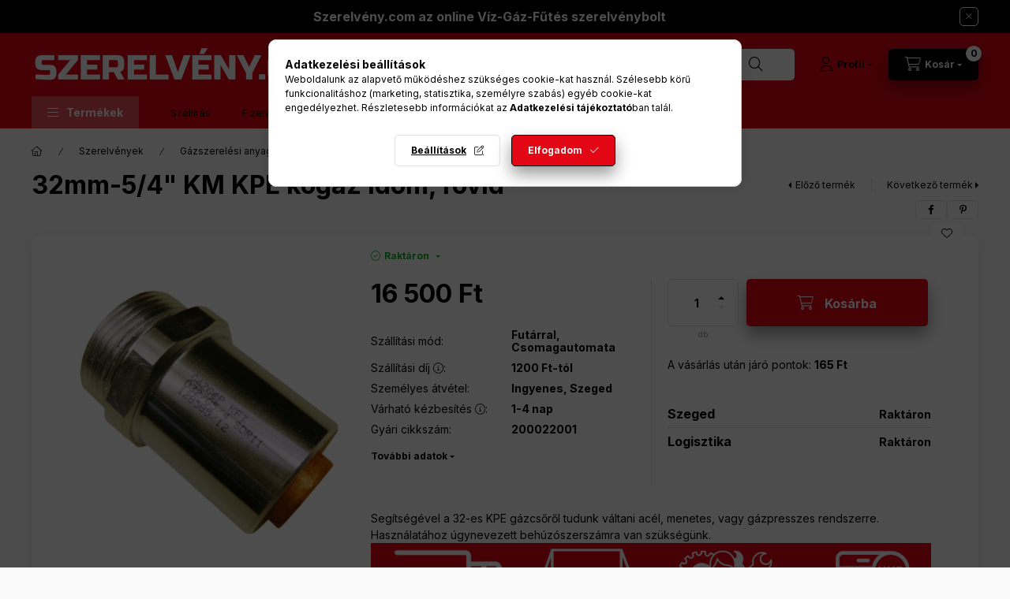

--- FILE ---
content_type: text/css
request_url: https://szerelveny.com/temp/shop_65818_add211ec1ddd4ec78b8fc55988384c03.css?mod_time=1769515952
body_size: 87567
content:
@charset "UTF-8";.ac_results {padding:0px;border:1px solid #A8A8A8;  border-top:0;background-color:#fff;overflow:hidden;z-index:99999;  box-sizing:border-box;}.ac_results ul {width:100%;list-style-position:outside;list-style:none;padding:0;margin:0;}.ac_results li {margin:0px;padding:5px;cursor:pointer;display:block;font:menu;font-size:10px;text-align:left;overflow:hidden;  position:relative;}.ac_results2 li {  position:relative;}.ac_loading {      background:url('../!common_packages/jquery/plugins/autocomplete/loading.gif') right 2px center no-repeat white;}.ac_odd {background-color:#F4F4F4;}.ac_over {background-color:#E5E5E5;}.ac_pic {  width:50px;  height:50px;  padding:5px;  box-sizing:border-box;  position:absolute;}.ac_pic img{  width:auto;  height:auto;  max-height:100%;  max-width:100%;  display:block;  margin:0 auto;}.ac_name {  width:100%;  box-sizing:border-box;  line-height:14px;  min-height:40px;  height:auto;  font-size:14px;}.ac_price {  width:84px;  height:50px;  box-sizing:border-box;  padding:5px;  position:absolute;  top:0;  right:0;  line-height:40px;  text-align:right;  font-size:14px;}.search_style_0 .ac_name {  padding:2px 80px 2px 50px;}.search_style_0.no_price .ac_name {  padding:2px 0 2px 50px;}.search_style_0 .ac_pic {  left:0;  top:0;}.search_style_1 .ac_name {  padding:2px 0;}.search_style_2 .ac_name {  padding:2px 0 2px 50px;}.search_style_2 .ac_pic {  left:0;  top:0;}.search_style_3 .ac_name {  padding:2px 50px 2px 0;}.search_style_3 .ac_pic {  right:0;  top:0;}.search_style_4 .ac_name {  padding:2px 0 2px 134px;}.search_style_4.no_price .ac_name {  padding:2px 0 2px 54px;}.search_style_4 .ac_price {  left:50px;}.search_style_4 .ac_pic {  left:0;  top:0;}.search_style_5 .ac_name {  padding:2px 134px 2px 0;}.search_style_5.no_price .ac_name {  padding:2px 50px 2px 0;}.search_style_5 .ac_price {  right:50px;}.search_style_5 .ac_pic {  right:0;  top:0;}.search_style_6 .ac_name {  padding:2px 132px 2px 0;}.search_style_6.no_price .ac_name {  padding:2px 50px 2px 0;}.search_style_6 .ac_price, .search_style_6.no_price .ac_pic {  right:0;}.search_style_6 .ac_pic {  right:80px;  top:0;}.search_style_7 .ac_name {  padding:2px 48px 2px 80px;}.search_style_7.no_price .ac_name {  padding:2px 48px 2px 0;}.search_style_7 .ac_price {  left:0;  text-align:left;}.search_style_7 .ac_pic {  right:0;  top:0;  text-align:right;}.search_style_8 .ac_name {  padding:2px 0px 2px 134px;}.search_style_8.no_price .ac_name {  padding:2px 0 2px 50px;}.search_style_8 .ac_price, .search_style_8.no_price .ac_pic {  left:0;  text-align:left;}.search_style_8 .ac_pic {  left:82px;  top:0;}.ac_results.small_search_box .search_style_0 .ac_name, .ac_results.small_search_box .search_style_4 .ac_name, .ac_results.small_search_box .search_style_5 .ac_name,.ac_results.small_search_box .search_style_6 .ac_name, .ac_results.small_search_box .search_style_7 .ac_name, .ac_results.small_search_box .search_style_8 .ac_name {  padding:5px 0;  overflow:hidden;  min-height:16px;  font-size:13px;  padding:2px 0;}.ac_results.small_search_box .search_style_0 .ac_name, .ac_results.small_search_box .search_style_4 .ac_name, .ac_results.small_search_box .search_style_7 .ac_name,.ac_results.small_search_box .search_style_8 .ac_name {  margin-top:45px;}.ac_results.small_search_box .search_style_5 .ac_name, .ac_results.small_search_box .search_style_6 .ac_name {  margin-bottom:45px;}.ac_results.small_search_box .search_style_5 .ac_pic, .ac_results.small_search_box .search_style_5 .ac_price,.ac_results.small_search_box .search_style_6 .ac_pic, .ac_results.small_search_box .search_style_6 .ac_price {  bottom:0;  top:initial;}.ac_results.small_search_box .search_style_2 .ac_pic {  left:0;  width:50px;}.ac_results.small_search_box .search_style_3 .ac_pic {  right:0;  width:50px;}.ac_results.small_search_box .search_style_4 .ac_pic, .ac_results.small_search_box .search_style_0 .ac_pic {  left:0;  text-align:left;}.ac_results.small_search_box .search_style_4 .ac_price, .ac_results.small_search_box .search_style_0 .ac_price {  right:0;  text-align:right;  left:initial;}.ac_results.small_search_box .search_style_5 .ac_pic {  right:0;  text-align:right;}.ac_results.small_search_box .search_style_5 .ac_price {  right:initial;  left:0;  text-align:left;}.ac_results.small_search_box .search_style_6 .ac_pic {  right:initial;  left:0;  text-align:left;}.ac_results.small_search_box .search_style_6 .ac_price {  right:0;  text-align:right;}.ac_results.small_search_box .search_style_7 .ac_pic {  text-align:right;}.ac_results.small_search_box .search_style_8 .ac_pic {  right:0;  left:initial;  text-align:right;}.ac_results.small_search_box .ac_pic {  width:50%;  text-align:center;  box-sizing:border-box;}.ac_results.small_search_box .ac_price {  width:50%;  font-weight:bold;  font-size:12px;}.ac_results.small_search_box .ac_pic img {  margin:0;  display:inline-block;}.small_search_box .search_style_0.no_price .ac_pic, .small_search_box .search_style_4.no_price .ac_pic, .small_search_box .search_style_8.no_price .ac_pic {  width:50px;  left:0;}.small_search_box .search_style_0.no_price .ac_name, .small_search_box .search_style_4.no_price .ac_name, .small_search_box .search_style_8.no_price .ac_name {  padding:2px 0 2px 50px;  margin-top:0;  min-height:40px;}.small_search_box .search_style_5.no_price .ac_pic, .small_search_box .search_style_6.no_price .ac_pic, .small_search_box .search_style_7.no_price .ac_pic {  width:50px;  right:0;  bottom:initial;  left:initial;  top:0;}.small_search_box .search_style_5.no_price .ac_name, .small_search_box .search_style_6.no_price .ac_name, .small_search_box .search_style_7.no_price .ac_name {  padding:2px 50px 2px 0;  min-height:40px;  margin-top:0;  margin-bottom:0;}:root { --blue:#007bff; --indigo:#6610f2; --purple:#6f42c1; --pink:#e83e8c; --red:#dc3545; --orange:#fd7e14; --yellow:#ffc107; --green:#28a745; --teal:#20c997; --cyan:#17a2b8; --white:#ffffff; --gray:#aaaaaa; --gray-dark:#888888; --primary:#000000; --secondary:#FAFAFA; --success:#10AE20; --info:#16ADCA; --warning:#E30615; --danger:#E30615; --light:#ececec; --dark:#1B2036; --breakpoint-xxs:0; --breakpoint-xs:440px; --breakpoint-sm:576px; --breakpoint-md:768px; --breakpoint-lg:992px; --breakpoint-xl:1280px; --breakpoint-xxl:1480px; --font-family-sans-serif:"Inter", "fallback", sans-serif; --font-family-monospace:SFMono-Regular, Menlo, Monaco, Consolas, "Liberation Mono", "Courier New", monospace;}*,*::before,*::after { box-sizing:border-box;}html { font-family:sans-serif; line-height:1.15; -webkit-text-size-adjust:100%; -webkit-tap-highlight-color:rgba(0, 0, 0, 0);}article, aside, figcaption, figure, footer, header, hgroup, main, nav, section { display:block;}body { margin:0; font-family:"Inter", "fallback", sans-serif; font-size:1.4rem; font-weight:400; line-height:1.5; color:#000000; text-align:left; background-color:#FAFAFA;}[tabindex="-1"]:focus { outline:0 !important;}hr { box-sizing:content-box; height:0; overflow:visible;}h1, h2, h3, h4, h5, h6 { margin-top:0; margin-bottom:2rem;}p { margin-top:0; margin-bottom:1.5em;}abbr[title],abbr[data-original-title] { text-decoration:underline; text-decoration:underline dotted; cursor:help; border-bottom:0; text-decoration-skip-ink:none;}address { margin-bottom:1rem; font-style:normal; line-height:inherit;}ol,ul,dl { margin-top:0; margin-bottom:1rem;}ol ol,ul ul,ol ul,ul ol { margin-bottom:0;}dt { font-weight:700;}dd { margin-bottom:0.5rem; margin-left:0;}blockquote { margin:0 0 1rem;}b,strong { font-weight:bolder;}small { font-size:80%;}sub,sup { position:relative; font-size:75%; line-height:0; vertical-align:baseline;}sub { bottom:-0.25em;}sup { top:-0.5em;}a { color:#1c1c1c; text-decoration:none; background-color:transparent;}a:hover { color:black; text-decoration:underline;}a:not([href]):not([tabindex]) { color:inherit; text-decoration:none;}a:not([href]):not([tabindex]):hover, a:not([href]):not([tabindex]):focus { color:inherit; text-decoration:none;}a:not([href]):not([tabindex]):focus { outline:0;}pre,code,kbd,samp { font-family:SFMono-Regular, Menlo, Monaco, Consolas, "Liberation Mono", "Courier New", monospace; font-size:1em;}pre { margin-top:0; margin-bottom:1rem; overflow:auto;}figure { margin:0 0 1rem;}img { vertical-align:middle; border-style:none;}svg { overflow:hidden; vertical-align:middle;}table { border-collapse:collapse;}caption { padding-top:0.75rem; padding-bottom:0.75rem; color:#999999; text-align:left; caption-side:bottom;}th { text-align:inherit;}label { display:inline-block; margin-bottom:0.5rem;}button { border-radius:0;}button:focus { outline:1px dotted; outline:5px auto -webkit-focus-ring-color;}input,button,select,optgroup,textarea { margin:0; font-family:inherit; font-size:inherit; line-height:inherit;}button,input { overflow:visible;}button,select { text-transform:none;}select { word-wrap:normal;}button,[type=button],[type=reset],[type=submit] { -webkit-appearance:button;}button:not(:disabled),[type=button]:not(:disabled),[type=reset]:not(:disabled),[type=submit]:not(:disabled) { cursor:pointer;}button::-moz-focus-inner,[type=button]::-moz-focus-inner,[type=reset]::-moz-focus-inner,[type=submit]::-moz-focus-inner { padding:0; border-style:none;}input[type=radio],input[type=checkbox] { box-sizing:border-box; padding:0;}input[type=date],input[type=time],input[type=datetime-local],input[type=month] { -webkit-appearance:listbox;}textarea { overflow:auto; resize:vertical;}fieldset { min-width:0; padding:0; margin:0; border:0;}legend { display:block; width:100%; max-width:100%; padding:0; margin-bottom:0.5rem; font-size:1.5rem; line-height:inherit; color:inherit; white-space:normal;}progress { vertical-align:baseline;}[type=number]::-webkit-inner-spin-button,[type=number]::-webkit-outer-spin-button { height:auto;}[type=search] { outline-offset:-2px; -webkit-appearance:none;}[type=search]::-webkit-search-decoration { -webkit-appearance:none;}::-webkit-file-upload-button { font:inherit; -webkit-appearance:button;}output { display:inline-block;}summary { display:list-item; cursor:pointer;}template { display:none;}[hidden] { display:none !important;}h1, h2, h3, h4, h5, h6,.h1, .h2, .h3, .h4, .h5, .h6 { margin-bottom:2rem; font-weight:900; line-height:1.2;}h1, .h1 { font-size:3.2rem;}h2, .h2 { font-size:2.4rem;}h3, .h3 { font-size:2rem;}h4, .h4 { font-size:1.8rem;}h5, .h5 { font-size:1.6rem;}h6, .h6 { font-size:1.4rem;}.lead { font-size:1.75rem; font-weight:300;}.display-1 { font-size:9.6rem; font-weight:300; line-height:1.2;}.display-2 { font-size:8rem; font-weight:300; line-height:1.2;}.display-3 { font-size:6.4rem; font-weight:300; line-height:1.2;}.display-4 { font-size:4.8rem; font-weight:300; line-height:1.2;}hr { margin-top:1rem; margin-bottom:1rem; border:0; border-top:1px solid rgba(0, 0, 0, 0.1);}small,.small { font-size:80%; font-weight:400;}mark,.mark { padding:0.2em; background-color:#fcf8e3;}.list-unstyled { padding-left:0; list-style:none;}.list-inline { padding-left:0; list-style:none;}.list-inline-item { display:inline-block;}.list-inline-item:not(:last-child) { margin-right:0.5rem;}.initialism { font-size:90%; text-transform:uppercase;}.blockquote { margin-bottom:1rem; font-size:1.75rem;}.blockquote-footer { display:block; font-size:80%; color:#aaaaaa;}.blockquote-footer::before { content:"— ";}.img-fluid { max-width:100%; height:auto;}.img-thumbnail { padding:0.25rem; background-color:#FAFAFA; border:1px solid #dddddd; border-radius:5px; max-width:100%; height:auto;}.figure { display:inline-block;}.figure-img { margin-bottom:0.5rem; line-height:1;}.figure-caption { font-size:90%; color:#aaaaaa;}.container { width:100%; padding-right:10px; padding-left:10px; margin-right:auto; margin-left:auto; max-width:100%;}@media (min-width:440px) { .container {  max-width:100%; }}@media (min-width:576px) { .container {  max-width:100%; }}@media (min-width:768px) { .container {  max-width:100%; }}@media (min-width:992px) { .container {  max-width:992px; }}@media (min-width:1280px) { .container {  max-width:1240px; }}@media (min-width:1480px) { .container {  max-width:1440px; }}.container-fluid { width:100%; padding-right:10px; padding-left:10px; margin-right:auto; margin-left:auto;}.row { display:flex; flex-wrap:wrap; margin-right:-10px; margin-left:-10px;}.no-gutters { margin-right:0; margin-left:0;}.no-gutters > .col,.no-gutters > [class*=col-] { padding-right:0; padding-left:0;}.col-xxl,.col-xxl-auto, .col-xxl-12, .col-xxl-11, .col-xxl-10, .col-xxl-9, .col-xxl-8, .col-xxl-7, .col-xxl-6, .col-xxl-5, .col-xxl-4, .col-xxl-3, .col-xxl-2, .col-xxl-1, .col-xl,.col-xl-auto, .col-xl-12, .col-xl-11, .col-xl-10, .col-xl-9, .col-xl-8, .col-xl-7, .col-xl-6, .col-xl-5, .col-xl-4, .col-xl-3, .col-xl-2, .col-xl-1, .col-lg,.col-lg-auto, .col-lg-12, .col-lg-11, .col-lg-10, .col-lg-9, .col-lg-8, .col-lg-7, .col-lg-6, .col-lg-5, .col-lg-4, .col-lg-3, .col-lg-2, .col-lg-1, .col-md,.col-md-auto, .col-md-12, .col-md-11, .col-md-10, .col-md-9, .col-md-8, .col-md-7, .col-md-6, .col-md-5, .col-md-4, .col-md-3, .col-md-2, .col-md-1, .col-sm,.col-sm-auto, .col-sm-12, .col-sm-11, .col-sm-10, .col-sm-9, .col-sm-8, .col-sm-7, .col-sm-6, .col-sm-5, .col-sm-4, .col-sm-3, .col-sm-2, .col-sm-1, .col-xs,.col-xs-auto, .col-xs-12, .col-xs-11, .col-xs-10, .col-xs-9, .col-xs-8, .col-xs-7, .col-xs-6, .col-xs-5, .col-xs-4, .col-xs-3, .col-xs-2, .col-xs-1, .col,.col-auto, .col-12, .col-11, .col-10, .col-9, .col-8, .col-7, .col-6, .col-5, .col-4, .col-3, .col-2, .col-1 { position:relative; width:100%; padding-right:10px; padding-left:10px;}.col { flex-basis:0; flex-grow:1; max-width:100%;}.col-auto { flex:0 0 auto; width:auto; max-width:100%;}.col-1 { flex:0 0 8.3333333333%; max-width:8.3333333333%;}.col-2 { flex:0 0 16.6666666667%; max-width:16.6666666667%;}.col-3 { flex:0 0 25%; max-width:25%;}.col-4 { flex:0 0 33.3333333333%; max-width:33.3333333333%;}.col-5 { flex:0 0 41.6666666667%; max-width:41.6666666667%;}.col-6 { flex:0 0 50%; max-width:50%;}.col-7 { flex:0 0 58.3333333333%; max-width:58.3333333333%;}.col-8 { flex:0 0 66.6666666667%; max-width:66.6666666667%;}.col-9 { flex:0 0 75%; max-width:75%;}.col-10 { flex:0 0 83.3333333333%; max-width:83.3333333333%;}.col-11 { flex:0 0 91.6666666667%; max-width:91.6666666667%;}.col-12 { flex:0 0 100%; max-width:100%;}.order-first { order:-1;}.order-last { order:13;}.order-0 { order:0;}.order-1 { order:1;}.order-2 { order:2;}.order-3 { order:3;}.order-4 { order:4;}.order-5 { order:5;}.order-6 { order:6;}.order-7 { order:7;}.order-8 { order:8;}.order-9 { order:9;}.order-10 { order:10;}.order-11 { order:11;}.order-12 { order:12;}.offset-1 { margin-left:8.3333333333%;}.offset-2 { margin-left:16.6666666667%;}.offset-3 { margin-left:25%;}.offset-4 { margin-left:33.3333333333%;}.offset-5 { margin-left:41.6666666667%;}.offset-6 { margin-left:50%;}.offset-7 { margin-left:58.3333333333%;}.offset-8 { margin-left:66.6666666667%;}.offset-9 { margin-left:75%;}.offset-10 { margin-left:83.3333333333%;}.offset-11 { margin-left:91.6666666667%;}@media (min-width:440px) { .col-xs {  flex-basis:0;  flex-grow:1;  max-width:100%; } .col-xs-auto {  flex:0 0 auto;  width:auto;  max-width:100%; } .col-xs-1 {  flex:0 0 8.3333333333%;  max-width:8.3333333333%; } .col-xs-2 {  flex:0 0 16.6666666667%;  max-width:16.6666666667%; } .col-xs-3 {  flex:0 0 25%;  max-width:25%; } .col-xs-4 {  flex:0 0 33.3333333333%;  max-width:33.3333333333%; } .col-xs-5 {  flex:0 0 41.6666666667%;  max-width:41.6666666667%; } .col-xs-6 {  flex:0 0 50%;  max-width:50%; } .col-xs-7 {  flex:0 0 58.3333333333%;  max-width:58.3333333333%; } .col-xs-8 {  flex:0 0 66.6666666667%;  max-width:66.6666666667%; } .col-xs-9 {  flex:0 0 75%;  max-width:75%; } .col-xs-10 {  flex:0 0 83.3333333333%;  max-width:83.3333333333%; } .col-xs-11 {  flex:0 0 91.6666666667%;  max-width:91.6666666667%; } .col-xs-12 {  flex:0 0 100%;  max-width:100%; } .order-xs-first {  order:-1; } .order-xs-last {  order:13; } .order-xs-0 {  order:0; } .order-xs-1 {  order:1; } .order-xs-2 {  order:2; } .order-xs-3 {  order:3; } .order-xs-4 {  order:4; } .order-xs-5 {  order:5; } .order-xs-6 {  order:6; } .order-xs-7 {  order:7; } .order-xs-8 {  order:8; } .order-xs-9 {  order:9; } .order-xs-10 {  order:10; } .order-xs-11 {  order:11; } .order-xs-12 {  order:12; } .offset-xs-0 {  margin-left:0; } .offset-xs-1 {  margin-left:8.3333333333%; } .offset-xs-2 {  margin-left:16.6666666667%; } .offset-xs-3 {  margin-left:25%; } .offset-xs-4 {  margin-left:33.3333333333%; } .offset-xs-5 {  margin-left:41.6666666667%; } .offset-xs-6 {  margin-left:50%; } .offset-xs-7 {  margin-left:58.3333333333%; } .offset-xs-8 {  margin-left:66.6666666667%; } .offset-xs-9 {  margin-left:75%; } .offset-xs-10 {  margin-left:83.3333333333%; } .offset-xs-11 {  margin-left:91.6666666667%; }}@media (min-width:576px) { .col-sm {  flex-basis:0;  flex-grow:1;  max-width:100%; } .col-sm-auto {  flex:0 0 auto;  width:auto;  max-width:100%; } .col-sm-1 {  flex:0 0 8.3333333333%;  max-width:8.3333333333%; } .col-sm-2 {  flex:0 0 16.6666666667%;  max-width:16.6666666667%; } .col-sm-3 {  flex:0 0 25%;  max-width:25%; } .col-sm-4 {  flex:0 0 33.3333333333%;  max-width:33.3333333333%; } .col-sm-5 {  flex:0 0 41.6666666667%;  max-width:41.6666666667%; } .col-sm-6 {  flex:0 0 50%;  max-width:50%; } .col-sm-7 {  flex:0 0 58.3333333333%;  max-width:58.3333333333%; } .col-sm-8 {  flex:0 0 66.6666666667%;  max-width:66.6666666667%; } .col-sm-9 {  flex:0 0 75%;  max-width:75%; } .col-sm-10 {  flex:0 0 83.3333333333%;  max-width:83.3333333333%; } .col-sm-11 {  flex:0 0 91.6666666667%;  max-width:91.6666666667%; } .col-sm-12 {  flex:0 0 100%;  max-width:100%; } .order-sm-first {  order:-1; } .order-sm-last {  order:13; } .order-sm-0 {  order:0; } .order-sm-1 {  order:1; } .order-sm-2 {  order:2; } .order-sm-3 {  order:3; } .order-sm-4 {  order:4; } .order-sm-5 {  order:5; } .order-sm-6 {  order:6; } .order-sm-7 {  order:7; } .order-sm-8 {  order:8; } .order-sm-9 {  order:9; } .order-sm-10 {  order:10; } .order-sm-11 {  order:11; } .order-sm-12 {  order:12; } .offset-sm-0 {  margin-left:0; } .offset-sm-1 {  margin-left:8.3333333333%; } .offset-sm-2 {  margin-left:16.6666666667%; } .offset-sm-3 {  margin-left:25%; } .offset-sm-4 {  margin-left:33.3333333333%; } .offset-sm-5 {  margin-left:41.6666666667%; } .offset-sm-6 {  margin-left:50%; } .offset-sm-7 {  margin-left:58.3333333333%; } .offset-sm-8 {  margin-left:66.6666666667%; } .offset-sm-9 {  margin-left:75%; } .offset-sm-10 {  margin-left:83.3333333333%; } .offset-sm-11 {  margin-left:91.6666666667%; }}@media (min-width:768px) { .col-md {  flex-basis:0;  flex-grow:1;  max-width:100%; } .col-md-auto {  flex:0 0 auto;  width:auto;  max-width:100%; } .col-md-1 {  flex:0 0 8.3333333333%;  max-width:8.3333333333%; } .col-md-2 {  flex:0 0 16.6666666667%;  max-width:16.6666666667%; } .col-md-3 {  flex:0 0 25%;  max-width:25%; } .col-md-4 {  flex:0 0 33.3333333333%;  max-width:33.3333333333%; } .col-md-5 {  flex:0 0 41.6666666667%;  max-width:41.6666666667%; } .col-md-6 {  flex:0 0 50%;  max-width:50%; } .col-md-7 {  flex:0 0 58.3333333333%;  max-width:58.3333333333%; } .col-md-8 {  flex:0 0 66.6666666667%;  max-width:66.6666666667%; } .col-md-9 {  flex:0 0 75%;  max-width:75%; } .col-md-10 {  flex:0 0 83.3333333333%;  max-width:83.3333333333%; } .col-md-11 {  flex:0 0 91.6666666667%;  max-width:91.6666666667%; } .col-md-12 {  flex:0 0 100%;  max-width:100%; } .order-md-first {  order:-1; } .order-md-last {  order:13; } .order-md-0 {  order:0; } .order-md-1 {  order:1; } .order-md-2 {  order:2; } .order-md-3 {  order:3; } .order-md-4 {  order:4; } .order-md-5 {  order:5; } .order-md-6 {  order:6; } .order-md-7 {  order:7; } .order-md-8 {  order:8; } .order-md-9 {  order:9; } .order-md-10 {  order:10; } .order-md-11 {  order:11; } .order-md-12 {  order:12; } .offset-md-0 {  margin-left:0; } .offset-md-1 {  margin-left:8.3333333333%; } .offset-md-2 {  margin-left:16.6666666667%; } .offset-md-3 {  margin-left:25%; } .offset-md-4 {  margin-left:33.3333333333%; } .offset-md-5 {  margin-left:41.6666666667%; } .offset-md-6 {  margin-left:50%; } .offset-md-7 {  margin-left:58.3333333333%; } .offset-md-8 {  margin-left:66.6666666667%; } .offset-md-9 {  margin-left:75%; } .offset-md-10 {  margin-left:83.3333333333%; } .offset-md-11 {  margin-left:91.6666666667%; }}@media (min-width:992px) { .col-lg {  flex-basis:0;  flex-grow:1;  max-width:100%; } .col-lg-auto {  flex:0 0 auto;  width:auto;  max-width:100%; } .col-lg-1 {  flex:0 0 8.3333333333%;  max-width:8.3333333333%; } .col-lg-2 {  flex:0 0 16.6666666667%;  max-width:16.6666666667%; } .col-lg-3 {  flex:0 0 25%;  max-width:25%; } .col-lg-4 {  flex:0 0 33.3333333333%;  max-width:33.3333333333%; } .col-lg-5 {  flex:0 0 41.6666666667%;  max-width:41.6666666667%; } .col-lg-6 {  flex:0 0 50%;  max-width:50%; } .col-lg-7 {  flex:0 0 58.3333333333%;  max-width:58.3333333333%; } .col-lg-8 {  flex:0 0 66.6666666667%;  max-width:66.6666666667%; } .col-lg-9 {  flex:0 0 75%;  max-width:75%; } .col-lg-10 {  flex:0 0 83.3333333333%;  max-width:83.3333333333%; } .col-lg-11 {  flex:0 0 91.6666666667%;  max-width:91.6666666667%; } .col-lg-12 {  flex:0 0 100%;  max-width:100%; } .order-lg-first {  order:-1; } .order-lg-last {  order:13; } .order-lg-0 {  order:0; } .order-lg-1 {  order:1; } .order-lg-2 {  order:2; } .order-lg-3 {  order:3; } .order-lg-4 {  order:4; } .order-lg-5 {  order:5; } .order-lg-6 {  order:6; } .order-lg-7 {  order:7; } .order-lg-8 {  order:8; } .order-lg-9 {  order:9; } .order-lg-10 {  order:10; } .order-lg-11 {  order:11; } .order-lg-12 {  order:12; } .offset-lg-0 {  margin-left:0; } .offset-lg-1 {  margin-left:8.3333333333%; } .offset-lg-2 {  margin-left:16.6666666667%; } .offset-lg-3 {  margin-left:25%; } .offset-lg-4 {  margin-left:33.3333333333%; } .offset-lg-5 {  margin-left:41.6666666667%; } .offset-lg-6 {  margin-left:50%; } .offset-lg-7 {  margin-left:58.3333333333%; } .offset-lg-8 {  margin-left:66.6666666667%; } .offset-lg-9 {  margin-left:75%; } .offset-lg-10 {  margin-left:83.3333333333%; } .offset-lg-11 {  margin-left:91.6666666667%; }}@media (min-width:1280px) { .col-xl {  flex-basis:0;  flex-grow:1;  max-width:100%; } .col-xl-auto {  flex:0 0 auto;  width:auto;  max-width:100%; } .col-xl-1 {  flex:0 0 8.3333333333%;  max-width:8.3333333333%; } .col-xl-2 {  flex:0 0 16.6666666667%;  max-width:16.6666666667%; } .col-xl-3 {  flex:0 0 25%;  max-width:25%; } .col-xl-4 {  flex:0 0 33.3333333333%;  max-width:33.3333333333%; } .col-xl-5 {  flex:0 0 41.6666666667%;  max-width:41.6666666667%; } .col-xl-6 {  flex:0 0 50%;  max-width:50%; } .col-xl-7 {  flex:0 0 58.3333333333%;  max-width:58.3333333333%; } .col-xl-8 {  flex:0 0 66.6666666667%;  max-width:66.6666666667%; } .col-xl-9 {  flex:0 0 75%;  max-width:75%; } .col-xl-10 {  flex:0 0 83.3333333333%;  max-width:83.3333333333%; } .col-xl-11 {  flex:0 0 91.6666666667%;  max-width:91.6666666667%; } .col-xl-12 {  flex:0 0 100%;  max-width:100%; } .order-xl-first {  order:-1; } .order-xl-last {  order:13; } .order-xl-0 {  order:0; } .order-xl-1 {  order:1; } .order-xl-2 {  order:2; } .order-xl-3 {  order:3; } .order-xl-4 {  order:4; } .order-xl-5 {  order:5; } .order-xl-6 {  order:6; } .order-xl-7 {  order:7; } .order-xl-8 {  order:8; } .order-xl-9 {  order:9; } .order-xl-10 {  order:10; } .order-xl-11 {  order:11; } .order-xl-12 {  order:12; } .offset-xl-0 {  margin-left:0; } .offset-xl-1 {  margin-left:8.3333333333%; } .offset-xl-2 {  margin-left:16.6666666667%; } .offset-xl-3 {  margin-left:25%; } .offset-xl-4 {  margin-left:33.3333333333%; } .offset-xl-5 {  margin-left:41.6666666667%; } .offset-xl-6 {  margin-left:50%; } .offset-xl-7 {  margin-left:58.3333333333%; } .offset-xl-8 {  margin-left:66.6666666667%; } .offset-xl-9 {  margin-left:75%; } .offset-xl-10 {  margin-left:83.3333333333%; } .offset-xl-11 {  margin-left:91.6666666667%; }}@media (min-width:1480px) { .col-xxl {  flex-basis:0;  flex-grow:1;  max-width:100%; } .col-xxl-auto {  flex:0 0 auto;  width:auto;  max-width:100%; } .col-xxl-1 {  flex:0 0 8.3333333333%;  max-width:8.3333333333%; } .col-xxl-2 {  flex:0 0 16.6666666667%;  max-width:16.6666666667%; } .col-xxl-3 {  flex:0 0 25%;  max-width:25%; } .col-xxl-4 {  flex:0 0 33.3333333333%;  max-width:33.3333333333%; } .col-xxl-5 {  flex:0 0 41.6666666667%;  max-width:41.6666666667%; } .col-xxl-6 {  flex:0 0 50%;  max-width:50%; } .col-xxl-7 {  flex:0 0 58.3333333333%;  max-width:58.3333333333%; } .col-xxl-8 {  flex:0 0 66.6666666667%;  max-width:66.6666666667%; } .col-xxl-9 {  flex:0 0 75%;  max-width:75%; } .col-xxl-10 {  flex:0 0 83.3333333333%;  max-width:83.3333333333%; } .col-xxl-11 {  flex:0 0 91.6666666667%;  max-width:91.6666666667%; } .col-xxl-12 {  flex:0 0 100%;  max-width:100%; } .order-xxl-first {  order:-1; } .order-xxl-last {  order:13; } .order-xxl-0 {  order:0; } .order-xxl-1 {  order:1; } .order-xxl-2 {  order:2; } .order-xxl-3 {  order:3; } .order-xxl-4 {  order:4; } .order-xxl-5 {  order:5; } .order-xxl-6 {  order:6; } .order-xxl-7 {  order:7; } .order-xxl-8 {  order:8; } .order-xxl-9 {  order:9; } .order-xxl-10 {  order:10; } .order-xxl-11 {  order:11; } .order-xxl-12 {  order:12; } .offset-xxl-0 {  margin-left:0; } .offset-xxl-1 {  margin-left:8.3333333333%; } .offset-xxl-2 {  margin-left:16.6666666667%; } .offset-xxl-3 {  margin-left:25%; } .offset-xxl-4 {  margin-left:33.3333333333%; } .offset-xxl-5 {  margin-left:41.6666666667%; } .offset-xxl-6 {  margin-left:50%; } .offset-xxl-7 {  margin-left:58.3333333333%; } .offset-xxl-8 {  margin-left:66.6666666667%; } .offset-xxl-9 {  margin-left:75%; } .offset-xxl-10 {  margin-left:83.3333333333%; } .offset-xxl-11 {  margin-left:91.6666666667%; }}.form-control { display:block; width:100%; height:4rem; padding:0.85rem 2rem; font-size:1.4rem; font-weight:400; line-height:1.5; color:#000000; background-color:#ffffff; background-clip:padding-box; border:1px solid #E1E1E1; border-radius:5px; transition:color 0.2s ease-in-out, background-color 0.2s ease-in-out, border-color 0.2s ease-in-out;}@media (prefers-reduced-motion:reduce) { .form-control {  transition:none; }}.form-control::-ms-expand { background-color:transparent; border:0;}.form-control:focus { color:#000000; background-color:#ffffff; border-color:#000000; outline:0; box-shadow:none;}.form-control::placeholder { color:#999999; opacity:1;}.form-control:disabled, .form-control[readonly] { background-color:#f1f1f1; opacity:1;}select.form-control:focus::-ms-value { color:#000000; background-color:#ffffff;}.form-control-file,.form-control-range { display:block; width:100%;}.col-form-label { padding-top:calc(0.85rem + 1px); padding-bottom:calc(0.85rem + 1px); margin-bottom:0; font-size:inherit; line-height:1.5;}.col-form-label-lg { padding-top:calc(1.2rem + 1px); padding-bottom:calc(1.2rem + 1px); font-size:1.6rem; line-height:1.5;}.col-form-label-sm { padding-top:calc(0.7rem + 1px); padding-bottom:calc(0.7rem + 1px); font-size:1.2rem; line-height:1.5;}.form-control-plaintext { display:block; width:100%; padding-top:0.85rem; padding-bottom:0.85rem; margin-bottom:0; line-height:1.5; color:#000000; background-color:transparent; border:solid transparent; border-width:1px 0;}.form-control-plaintext.form-control-sm, .form-control-plaintext.form-control-lg { padding-right:0; padding-left:0;}.form-control-sm { height:3.4rem; padding:0.7rem 1.5rem; font-size:1.2rem; line-height:1.5; border-radius:5px;}.form-control-lg { height:5rem; padding:1.2rem 3rem; font-size:1.6rem; line-height:1.5; border-radius:5px;}select.form-control[size], select.form-control[multiple] { height:auto;}textarea.form-control { height:auto;}.form-group { margin-bottom:1rem;}.form-text { display:block; margin-top:0.25rem;}.form-row { display:flex; flex-wrap:wrap; margin-right:-10px; margin-left:-10px;}.form-row > .col,.form-row > [class*=col-] { padding-right:10px; padding-left:10px;}.form-check { position:relative; display:block; padding-left:1.25rem;}.form-check-input { position:absolute; margin-top:0.3rem; margin-left:-1.25rem;}.form-check-input:disabled ~ .form-check-label { color:#999999;}.form-check-label { margin-bottom:0;}.form-check-inline { display:inline-flex; align-items:center; padding-left:0; margin-right:0.75rem;}.form-check-inline .form-check-input { position:static; margin-top:0; margin-right:0.3125rem; margin-left:0;}.valid-feedback { display:none; width:100%; margin-top:0.25rem; font-size:80%; color:#10AE20;}.valid-tooltip { position:absolute; top:100%; z-index:5; display:none; max-width:100%; padding:0.25rem 0.5rem; margin-top:0.1rem; font-size:1.225rem; line-height:1.5; color:#ffffff; background-color:rgba(16, 174, 32, 0.9); border-radius:5px;}.was-validated .form-control:valid, .form-control.is-valid { border-color:#10AE20; padding-right:3.8rem; background-image:url("data:image/svg+xml,%3csvg xmlns='http://www.w3.org/2000/svg' viewBox='0 0 8 8'%3e%3cpath fill='%2310AE20' d='M2.3 6.73L.6 4.53c-.4-1.04.46-1.4 1.1-.8l1.1 1.4 3.4-3.8c.6-.63 1.6-.27 1.2.7l-4 4.6c-.43.5-.8.4-1.1.1z'/%3e%3c/svg%3e"); background-repeat:no-repeat; background-position:center right calc(0.375em + 0.425rem); background-size:calc(0.75em + 0.85rem) calc(0.75em + 0.85rem);}.was-validated .form-control:valid:focus, .form-control.is-valid:focus { border-color:#10AE20; box-shadow:0 0 0 0.2rem rgba(16, 174, 32, 0.25);}.was-validated .form-control:valid ~ .valid-feedback,.was-validated .form-control:valid ~ .valid-tooltip, .form-control.is-valid ~ .valid-feedback,.form-control.is-valid ~ .valid-tooltip { display:block;}.was-validated textarea.form-control:valid, textarea.form-control.is-valid { padding-right:3.8rem; background-position:top calc(0.375em + 0.425rem) right calc(0.375em + 0.425rem);}.was-validated .custom-select:valid, .custom-select.is-valid { border-color:#10AE20; padding-right:calc((1em + 1.7rem) * 3 / 4 + 3rem); background:url("data:image/svg+xml,%3csvg xmlns='http://www.w3.org/2000/svg' viewBox='0 0 4 5'%3e%3cpath fill='%23888888' d='M2 0L0 2h4zm0 5L0 3h4z'/%3e%3c/svg%3e") no-repeat right 2rem center/8px 10px, url("data:image/svg+xml,%3csvg xmlns='http://www.w3.org/2000/svg' viewBox='0 0 8 8'%3e%3cpath fill='%2310AE20' d='M2.3 6.73L.6 4.53c-.4-1.04.46-1.4 1.1-.8l1.1 1.4 3.4-3.8c.6-.63 1.6-.27 1.2.7l-4 4.6c-.43.5-.8.4-1.1.1z'/%3e%3c/svg%3e") #ffffff no-repeat center right 3rem/calc(0.75em + 0.85rem) calc(0.75em + 0.85rem);}.was-validated .custom-select:valid:focus, .custom-select.is-valid:focus { border-color:#10AE20; box-shadow:0 0 0 0.2rem rgba(16, 174, 32, 0.25);}.was-validated .custom-select:valid ~ .valid-feedback,.was-validated .custom-select:valid ~ .valid-tooltip, .custom-select.is-valid ~ .valid-feedback,.custom-select.is-valid ~ .valid-tooltip { display:block;}.was-validated .form-control-file:valid ~ .valid-feedback,.was-validated .form-control-file:valid ~ .valid-tooltip, .form-control-file.is-valid ~ .valid-feedback,.form-control-file.is-valid ~ .valid-tooltip { display:block;}.was-validated .form-check-input:valid ~ .form-check-label, .form-check-input.is-valid ~ .form-check-label { color:#10AE20;}.was-validated .form-check-input:valid ~ .valid-feedback,.was-validated .form-check-input:valid ~ .valid-tooltip, .form-check-input.is-valid ~ .valid-feedback,.form-check-input.is-valid ~ .valid-tooltip { display:block;}.was-validated .custom-control-input:valid ~ .custom-control-label, .custom-control-input.is-valid ~ .custom-control-label { color:#10AE20;}.was-validated .custom-control-input:valid ~ .custom-control-label::before, .custom-control-input.is-valid ~ .custom-control-label::before { border-color:#10AE20;}.was-validated .custom-control-input:valid ~ .valid-feedback,.was-validated .custom-control-input:valid ~ .valid-tooltip, .custom-control-input.is-valid ~ .valid-feedback,.custom-control-input.is-valid ~ .valid-tooltip { display:block;}.was-validated .custom-control-input:valid:checked ~ .custom-control-label::before, .custom-control-input.is-valid:checked ~ .custom-control-label::before { border-color:#14dd29; background-color:#14dd29;}.was-validated .custom-control-input:valid:focus ~ .custom-control-label::before, .custom-control-input.is-valid:focus ~ .custom-control-label::before { box-shadow:0 0 0 0.2rem rgba(16, 174, 32, 0.25);}.was-validated .custom-control-input:valid:focus:not(:checked) ~ .custom-control-label::before, .custom-control-input.is-valid:focus:not(:checked) ~ .custom-control-label::before { border-color:#10AE20;}.was-validated .custom-file-input:valid ~ .custom-file-label, .custom-file-input.is-valid ~ .custom-file-label { border-color:#10AE20;}.was-validated .custom-file-input:valid ~ .valid-feedback,.was-validated .custom-file-input:valid ~ .valid-tooltip, .custom-file-input.is-valid ~ .valid-feedback,.custom-file-input.is-valid ~ .valid-tooltip { display:block;}.was-validated .custom-file-input:valid:focus ~ .custom-file-label, .custom-file-input.is-valid:focus ~ .custom-file-label { border-color:#10AE20; box-shadow:0 0 0 0.2rem rgba(16, 174, 32, 0.25);}.invalid-feedback { display:none; width:100%; margin-top:0.25rem; font-size:80%; color:#E30615;}.invalid-tooltip { position:absolute; top:100%; z-index:5; display:none; max-width:100%; padding:0.25rem 0.5rem; margin-top:0.1rem; font-size:1.225rem; line-height:1.5; color:#ffffff; background-color:rgba(227, 6, 21, 0.9); border-radius:5px;}.was-validated .form-control:invalid, .form-control.is-invalid { border-color:#E30615; padding-right:3.8rem; background-image:url("data:image/svg+xml,%3csvg xmlns='http://www.w3.org/2000/svg' fill='%23E30615' viewBox='-2 -2 7 7'%3e%3cpath stroke='%23E30615' d='M0 0l3 3m0-3L0 3'/%3e%3ccircle r='.5'/%3e%3ccircle cx='3' r='.5'/%3e%3ccircle cy='3' r='.5'/%3e%3ccircle cx='3' cy='3' r='.5'/%3e%3c/svg%3E"); background-repeat:no-repeat; background-position:center right calc(0.375em + 0.425rem); background-size:calc(0.75em + 0.85rem) calc(0.75em + 0.85rem);}.was-validated .form-control:invalid:focus, .form-control.is-invalid:focus { border-color:#E30615; box-shadow:0 0 0 0.2rem rgba(227, 6, 21, 0.25);}.was-validated .form-control:invalid ~ .invalid-feedback,.was-validated .form-control:invalid ~ .invalid-tooltip, .form-control.is-invalid ~ .invalid-feedback,.form-control.is-invalid ~ .invalid-tooltip { display:block;}.was-validated textarea.form-control:invalid, textarea.form-control.is-invalid { padding-right:3.8rem; background-position:top calc(0.375em + 0.425rem) right calc(0.375em + 0.425rem);}.was-validated .custom-select:invalid, .custom-select.is-invalid { border-color:#E30615; padding-right:calc((1em + 1.7rem) * 3 / 4 + 3rem); background:url("data:image/svg+xml,%3csvg xmlns='http://www.w3.org/2000/svg' viewBox='0 0 4 5'%3e%3cpath fill='%23888888' d='M2 0L0 2h4zm0 5L0 3h4z'/%3e%3c/svg%3e") no-repeat right 2rem center/8px 10px, url("data:image/svg+xml,%3csvg xmlns='http://www.w3.org/2000/svg' fill='%23E30615' viewBox='-2 -2 7 7'%3e%3cpath stroke='%23E30615' d='M0 0l3 3m0-3L0 3'/%3e%3ccircle r='.5'/%3e%3ccircle cx='3' r='.5'/%3e%3ccircle cy='3' r='.5'/%3e%3ccircle cx='3' cy='3' r='.5'/%3e%3c/svg%3E") #ffffff no-repeat center right 3rem/calc(0.75em + 0.85rem) calc(0.75em + 0.85rem);}.was-validated .custom-select:invalid:focus, .custom-select.is-invalid:focus { border-color:#E30615; box-shadow:0 0 0 0.2rem rgba(227, 6, 21, 0.25);}.was-validated .custom-select:invalid ~ .invalid-feedback,.was-validated .custom-select:invalid ~ .invalid-tooltip, .custom-select.is-invalid ~ .invalid-feedback,.custom-select.is-invalid ~ .invalid-tooltip { display:block;}.was-validated .form-control-file:invalid ~ .invalid-feedback,.was-validated .form-control-file:invalid ~ .invalid-tooltip, .form-control-file.is-invalid ~ .invalid-feedback,.form-control-file.is-invalid ~ .invalid-tooltip { display:block;}.was-validated .form-check-input:invalid ~ .form-check-label, .form-check-input.is-invalid ~ .form-check-label { color:#E30615;}.was-validated .form-check-input:invalid ~ .invalid-feedback,.was-validated .form-check-input:invalid ~ .invalid-tooltip, .form-check-input.is-invalid ~ .invalid-feedback,.form-check-input.is-invalid ~ .invalid-tooltip { display:block;}.was-validated .custom-control-input:invalid ~ .custom-control-label, .custom-control-input.is-invalid ~ .custom-control-label { color:#E30615;}.was-validated .custom-control-input:invalid ~ .custom-control-label::before, .custom-control-input.is-invalid ~ .custom-control-label::before { border-color:#E30615;}.was-validated .custom-control-input:invalid ~ .invalid-feedback,.was-validated .custom-control-input:invalid ~ .invalid-tooltip, .custom-control-input.is-invalid ~ .invalid-feedback,.custom-control-input.is-invalid ~ .invalid-tooltip { display:block;}.was-validated .custom-control-input:invalid:checked ~ .custom-control-label::before, .custom-control-input.is-invalid:checked ~ .custom-control-label::before { border-color:#f92331; background-color:#f92331;}.was-validated .custom-control-input:invalid:focus ~ .custom-control-label::before, .custom-control-input.is-invalid:focus ~ .custom-control-label::before { box-shadow:0 0 0 0.2rem rgba(227, 6, 21, 0.25);}.was-validated .custom-control-input:invalid:focus:not(:checked) ~ .custom-control-label::before, .custom-control-input.is-invalid:focus:not(:checked) ~ .custom-control-label::before { border-color:#E30615;}.was-validated .custom-file-input:invalid ~ .custom-file-label, .custom-file-input.is-invalid ~ .custom-file-label { border-color:#E30615;}.was-validated .custom-file-input:invalid ~ .invalid-feedback,.was-validated .custom-file-input:invalid ~ .invalid-tooltip, .custom-file-input.is-invalid ~ .invalid-feedback,.custom-file-input.is-invalid ~ .invalid-tooltip { display:block;}.was-validated .custom-file-input:invalid:focus ~ .custom-file-label, .custom-file-input.is-invalid:focus ~ .custom-file-label { border-color:#E30615; box-shadow:0 0 0 0.2rem rgba(227, 6, 21, 0.25);}.form-inline { display:flex; flex-flow:row wrap; align-items:center;}.form-inline .form-check { width:100%;}@media (min-width:576px) { .form-inline label {  display:flex;  align-items:center;  justify-content:center;  margin-bottom:0; } .form-inline .form-group {  display:flex;  flex:0 0 auto;  flex-flow:row wrap;  align-items:center;  margin-bottom:0; } .form-inline .form-control {  display:inline-block;  width:auto;  vertical-align:middle; } .form-inline .form-control-plaintext {  display:inline-block; } .form-inline .input-group,.form-inline .custom-select {  width:auto; } .form-inline .form-check {  display:flex;  align-items:center;  justify-content:center;  width:auto;  padding-left:0; } .form-inline .form-check-input {  position:relative;  flex-shrink:0;  margin-top:0;  margin-right:0.25rem;  margin-left:0; } .form-inline .custom-control {  align-items:center;  justify-content:center; } .form-inline .custom-control-label {  margin-bottom:0; }}.btn { display:inline-block; font-weight:700; color:#000000; text-align:center; vertical-align:middle; user-select:none; background-color:transparent; border:1px solid transparent; padding:1rem 2rem; font-size:1.2rem; line-height:1.5; border-radius:5px; transition:color 0.2s, background-color 0.2s, border-color 0.2s, box-shadow 0.2s;}@media (prefers-reduced-motion:reduce) { .btn {  transition:none; }}.btn:hover { color:#000000; text-decoration:none;}.btn:focus, .btn.focus { outline:0; box-shadow:none;}.btn.disabled, .btn:disabled { opacity:1;}a.btn.disabled,fieldset:disabled a.btn { pointer-events:none;}.btn-primary { color:#ffffff; background-color:#000000; border-color:#000000;}.btn-primary:hover { color:#ffffff; background-color:black; border-color:black;}.btn-primary:focus, .btn-primary.focus { box-shadow:0 0 0 0.2rem rgba(38, 38, 38, 0.5);}.btn-primary.disabled, .btn-primary:disabled { color:#ffffff; background-color:#000000; border-color:#000000;}.btn-primary:not(:disabled):not(.disabled):active, .btn-primary:not(:disabled):not(.disabled).active, .show > .btn-primary.dropdown-toggle { color:#ffffff; background-color:black; border-color:black;}.btn-primary:not(:disabled):not(.disabled):active:focus, .btn-primary:not(:disabled):not(.disabled).active:focus, .show > .btn-primary.dropdown-toggle:focus { box-shadow:0 0 0 0.2rem rgba(38, 38, 38, 0.5);}.btn-secondary { color:#1B2036; background-color:#FAFAFA; border-color:#FAFAFA;}.btn-secondary:hover { color:#1B2036; background-color:#e7e7e7; border-color:#e1e1e1;}.btn-secondary:focus, .btn-secondary.focus { box-shadow:0 0 0 0.2rem rgba(217, 217, 221, 0.5);}.btn-secondary.disabled, .btn-secondary:disabled { color:#1B2036; background-color:#FAFAFA; border-color:#FAFAFA;}.btn-secondary:not(:disabled):not(.disabled):active, .btn-secondary:not(:disabled):not(.disabled).active, .show > .btn-secondary.dropdown-toggle { color:#1B2036; background-color:#e1e1e1; border-color:#dadada;}.btn-secondary:not(:disabled):not(.disabled):active:focus, .btn-secondary:not(:disabled):not(.disabled).active:focus, .show > .btn-secondary.dropdown-toggle:focus { box-shadow:0 0 0 0.2rem rgba(217, 217, 221, 0.5);}.btn-success { color:#ffffff; background-color:#10AE20; border-color:#10AE20;}.btn-success:hover { color:#ffffff; background-color:#0d8b1a; border-color:#0c7f17;}.btn-success:focus, .btn-success.focus { box-shadow:0 0 0 0.2rem rgba(52, 186, 65, 0.5);}.btn-success.disabled, .btn-success:disabled { color:#ffffff; background-color:#10AE20; border-color:#10AE20;}.btn-success:not(:disabled):not(.disabled):active, .btn-success:not(:disabled):not(.disabled).active, .show > .btn-success.dropdown-toggle { color:#ffffff; background-color:#0c7f17; border-color:#0b7415;}.btn-success:not(:disabled):not(.disabled):active:focus, .btn-success:not(:disabled):not(.disabled).active:focus, .show > .btn-success.dropdown-toggle:focus { box-shadow:0 0 0 0.2rem rgba(52, 186, 65, 0.5);}.btn-info { color:#1B2036; background-color:#16ADCA; border-color:#16ADCA;}.btn-info:hover { color:#ffffff; background-color:#128fa8; border-color:#11869c;}.btn-info:focus, .btn-info.focus { box-shadow:0 0 0 0.2rem rgba(23, 152, 180, 0.5);}.btn-info.disabled, .btn-info:disabled { color:#1B2036; background-color:#16ADCA; border-color:#16ADCA;}.btn-info:not(:disabled):not(.disabled):active, .btn-info:not(:disabled):not(.disabled).active, .show > .btn-info.dropdown-toggle { color:#ffffff; background-color:#11869c; border-color:#107c91;}.btn-info:not(:disabled):not(.disabled):active:focus, .btn-info:not(:disabled):not(.disabled).active:focus, .show > .btn-info.dropdown-toggle:focus { box-shadow:0 0 0 0.2rem rgba(23, 152, 180, 0.5);}.btn-warning { color:#ffffff; background-color:#E30615; border-color:#E30615;}.btn-warning:hover { color:#ffffff; background-color:#be0512; border-color:#b10510;}.btn-warning:focus, .btn-warning.focus { box-shadow:0 0 0 0.2rem rgba(231, 43, 56, 0.5);}.btn-warning.disabled, .btn-warning:disabled { color:#ffffff; background-color:#E30615; border-color:#E30615;}.btn-warning:not(:disabled):not(.disabled):active, .btn-warning:not(:disabled):not(.disabled).active, .show > .btn-warning.dropdown-toggle { color:#ffffff; background-color:#b10510; border-color:#a5040f;}.btn-warning:not(:disabled):not(.disabled):active:focus, .btn-warning:not(:disabled):not(.disabled).active:focus, .show > .btn-warning.dropdown-toggle:focus { box-shadow:0 0 0 0.2rem rgba(231, 43, 56, 0.5);}.btn-danger { color:#ffffff; background-color:#E30615; border-color:#E30615;}.btn-danger:hover { color:#ffffff; background-color:#be0512; border-color:#b10510;}.btn-danger:focus, .btn-danger.focus { box-shadow:0 0 0 0.2rem rgba(231, 43, 56, 0.5);}.btn-danger.disabled, .btn-danger:disabled { color:#ffffff; background-color:#E30615; border-color:#E30615;}.btn-danger:not(:disabled):not(.disabled):active, .btn-danger:not(:disabled):not(.disabled).active, .show > .btn-danger.dropdown-toggle { color:#ffffff; background-color:#b10510; border-color:#a5040f;}.btn-danger:not(:disabled):not(.disabled):active:focus, .btn-danger:not(:disabled):not(.disabled).active:focus, .show > .btn-danger.dropdown-toggle:focus { box-shadow:0 0 0 0.2rem rgba(231, 43, 56, 0.5);}.btn-light { color:#1B2036; background-color:#ececec; border-color:#ececec;}.btn-light:hover { color:#1B2036; background-color:#d9d9d9; border-color:lightgray;}.btn-light:focus, .btn-light.focus { box-shadow:0 0 0 0.2rem rgba(205, 205, 209, 0.5);}.btn-light.disabled, .btn-light:disabled { color:#1B2036; background-color:#ececec; border-color:#ececec;}.btn-light:not(:disabled):not(.disabled):active, .btn-light:not(:disabled):not(.disabled).active, .show > .btn-light.dropdown-toggle { color:#1B2036; background-color:lightgray; border-color:#cccccc;}.btn-light:not(:disabled):not(.disabled):active:focus, .btn-light:not(:disabled):not(.disabled).active:focus, .show > .btn-light.dropdown-toggle:focus { box-shadow:0 0 0 0.2rem rgba(205, 205, 209, 0.5);}.btn-dark { color:#ffffff; background-color:#1B2036; border-color:#1B2036;}.btn-dark:hover { color:#ffffff; background-color:#0e111d; border-color:#0a0c14;}.btn-dark:focus, .btn-dark.focus { box-shadow:0 0 0 0.2rem rgba(61, 65, 84, 0.5);}.btn-dark.disabled, .btn-dark:disabled { color:#ffffff; background-color:#1B2036; border-color:#1B2036;}.btn-dark:not(:disabled):not(.disabled):active, .btn-dark:not(:disabled):not(.disabled).active, .show > .btn-dark.dropdown-toggle { color:#ffffff; background-color:#0a0c14; border-color:#06070c;}.btn-dark:not(:disabled):not(.disabled):active:focus, .btn-dark:not(:disabled):not(.disabled).active:focus, .show > .btn-dark.dropdown-toggle:focus { box-shadow:0 0 0 0.2rem rgba(61, 65, 84, 0.5);}.btn-outline-primary { color:#000000; border-color:#000000;}.btn-outline-primary:hover { color:#ffffff; background-color:#000000; border-color:#000000;}.btn-outline-primary:focus, .btn-outline-primary.focus { box-shadow:0 0 0 0.2rem rgba(0, 0, 0, 0.5);}.btn-outline-primary.disabled, .btn-outline-primary:disabled { color:#000000; background-color:transparent;}.btn-outline-primary:not(:disabled):not(.disabled):active, .btn-outline-primary:not(:disabled):not(.disabled).active, .show > .btn-outline-primary.dropdown-toggle { color:#ffffff; background-color:#000000; border-color:#000000;}.btn-outline-primary:not(:disabled):not(.disabled):active:focus, .btn-outline-primary:not(:disabled):not(.disabled).active:focus, .show > .btn-outline-primary.dropdown-toggle:focus { box-shadow:0 0 0 0.2rem rgba(0, 0, 0, 0.5);}.btn-outline-secondary { color:#FAFAFA; border-color:#FAFAFA;}.btn-outline-secondary:hover { color:#1B2036; background-color:#FAFAFA; border-color:#FAFAFA;}.btn-outline-secondary:focus, .btn-outline-secondary.focus { box-shadow:0 0 0 0.2rem rgba(250, 250, 250, 0.5);}.btn-outline-secondary.disabled, .btn-outline-secondary:disabled { color:#FAFAFA; background-color:transparent;}.btn-outline-secondary:not(:disabled):not(.disabled):active, .btn-outline-secondary:not(:disabled):not(.disabled).active, .show > .btn-outline-secondary.dropdown-toggle { color:#1B2036; background-color:#FAFAFA; border-color:#FAFAFA;}.btn-outline-secondary:not(:disabled):not(.disabled):active:focus, .btn-outline-secondary:not(:disabled):not(.disabled).active:focus, .show > .btn-outline-secondary.dropdown-toggle:focus { box-shadow:0 0 0 0.2rem rgba(250, 250, 250, 0.5);}.btn-outline-success { color:#10AE20; border-color:#10AE20;}.btn-outline-success:hover { color:#ffffff; background-color:#10AE20; border-color:#10AE20;}.btn-outline-success:focus, .btn-outline-success.focus { box-shadow:0 0 0 0.2rem rgba(16, 174, 32, 0.5);}.btn-outline-success.disabled, .btn-outline-success:disabled { color:#10AE20; background-color:transparent;}.btn-outline-success:not(:disabled):not(.disabled):active, .btn-outline-success:not(:disabled):not(.disabled).active, .show > .btn-outline-success.dropdown-toggle { color:#ffffff; background-color:#10AE20; border-color:#10AE20;}.btn-outline-success:not(:disabled):not(.disabled):active:focus, .btn-outline-success:not(:disabled):not(.disabled).active:focus, .show > .btn-outline-success.dropdown-toggle:focus { box-shadow:0 0 0 0.2rem rgba(16, 174, 32, 0.5);}.btn-outline-info { color:#16ADCA; border-color:#16ADCA;}.btn-outline-info:hover { color:#1B2036; background-color:#16ADCA; border-color:#16ADCA;}.btn-outline-info:focus, .btn-outline-info.focus { box-shadow:0 0 0 0.2rem rgba(22, 173, 202, 0.5);}.btn-outline-info.disabled, .btn-outline-info:disabled { color:#16ADCA; background-color:transparent;}.btn-outline-info:not(:disabled):not(.disabled):active, .btn-outline-info:not(:disabled):not(.disabled).active, .show > .btn-outline-info.dropdown-toggle { color:#1B2036; background-color:#16ADCA; border-color:#16ADCA;}.btn-outline-info:not(:disabled):not(.disabled):active:focus, .btn-outline-info:not(:disabled):not(.disabled).active:focus, .show > .btn-outline-info.dropdown-toggle:focus { box-shadow:0 0 0 0.2rem rgba(22, 173, 202, 0.5);}.btn-outline-warning { color:#E30615; border-color:#E30615;}.btn-outline-warning:hover { color:#ffffff; background-color:#E30615; border-color:#E30615;}.btn-outline-warning:focus, .btn-outline-warning.focus { box-shadow:0 0 0 0.2rem rgba(227, 6, 21, 0.5);}.btn-outline-warning.disabled, .btn-outline-warning:disabled { color:#E30615; background-color:transparent;}.btn-outline-warning:not(:disabled):not(.disabled):active, .btn-outline-warning:not(:disabled):not(.disabled).active, .show > .btn-outline-warning.dropdown-toggle { color:#ffffff; background-color:#E30615; border-color:#E30615;}.btn-outline-warning:not(:disabled):not(.disabled):active:focus, .btn-outline-warning:not(:disabled):not(.disabled).active:focus, .show > .btn-outline-warning.dropdown-toggle:focus { box-shadow:0 0 0 0.2rem rgba(227, 6, 21, 0.5);}.btn-outline-danger { color:#E30615; border-color:#E30615;}.btn-outline-danger:hover { color:#ffffff; background-color:#E30615; border-color:#E30615;}.btn-outline-danger:focus, .btn-outline-danger.focus { box-shadow:0 0 0 0.2rem rgba(227, 6, 21, 0.5);}.btn-outline-danger.disabled, .btn-outline-danger:disabled { color:#E30615; background-color:transparent;}.btn-outline-danger:not(:disabled):not(.disabled):active, .btn-outline-danger:not(:disabled):not(.disabled).active, .show > .btn-outline-danger.dropdown-toggle { color:#ffffff; background-color:#E30615; border-color:#E30615;}.btn-outline-danger:not(:disabled):not(.disabled):active:focus, .btn-outline-danger:not(:disabled):not(.disabled).active:focus, .show > .btn-outline-danger.dropdown-toggle:focus { box-shadow:0 0 0 0.2rem rgba(227, 6, 21, 0.5);}.btn-outline-light { color:#ececec; border-color:#ececec;}.btn-outline-light:hover { color:#1B2036; background-color:#ececec; border-color:#ececec;}.btn-outline-light:focus, .btn-outline-light.focus { box-shadow:0 0 0 0.2rem rgba(236, 236, 236, 0.5);}.btn-outline-light.disabled, .btn-outline-light:disabled { color:#ececec; background-color:transparent;}.btn-outline-light:not(:disabled):not(.disabled):active, .btn-outline-light:not(:disabled):not(.disabled).active, .show > .btn-outline-light.dropdown-toggle { color:#1B2036; background-color:#ececec; border-color:#ececec;}.btn-outline-light:not(:disabled):not(.disabled):active:focus, .btn-outline-light:not(:disabled):not(.disabled).active:focus, .show > .btn-outline-light.dropdown-toggle:focus { box-shadow:0 0 0 0.2rem rgba(236, 236, 236, 0.5);}.btn-outline-dark { color:#1B2036; border-color:#1B2036;}.btn-outline-dark:hover { color:#ffffff; background-color:#1B2036; border-color:#1B2036;}.btn-outline-dark:focus, .btn-outline-dark.focus { box-shadow:0 0 0 0.2rem rgba(27, 32, 54, 0.5);}.btn-outline-dark.disabled, .btn-outline-dark:disabled { color:#1B2036; background-color:transparent;}.btn-outline-dark:not(:disabled):not(.disabled):active, .btn-outline-dark:not(:disabled):not(.disabled).active, .show > .btn-outline-dark.dropdown-toggle { color:#ffffff; background-color:#1B2036; border-color:#1B2036;}.btn-outline-dark:not(:disabled):not(.disabled):active:focus, .btn-outline-dark:not(:disabled):not(.disabled).active:focus, .show > .btn-outline-dark.dropdown-toggle:focus { box-shadow:0 0 0 0.2rem rgba(27, 32, 54, 0.5);}.btn-link { font-weight:400; color:#1c1c1c; text-decoration:none;}.btn-link:hover { color:black; text-decoration:underline;}.btn-link:focus, .btn-link.focus { text-decoration:underline; box-shadow:none;}.btn-link:disabled, .btn-link.disabled { color:#aaaaaa; pointer-events:none;}.btn-lg, .btn-group-lg > .btn { padding:1.35rem 4rem; font-size:1.4rem; line-height:1.5; border-radius:5px;}.btn-sm, .btn-group-sm > .btn { padding:0.7rem 2rem; font-size:1.2rem; line-height:1.5; border-radius:5px;}.btn-block { display:block; width:100%;}.btn-block + .btn-block { margin-top:2rem;}input[type=submit].btn-block,input[type=reset].btn-block,input[type=button].btn-block { width:100%;}.fade { transition:opacity 0.15s linear;}@media (prefers-reduced-motion:reduce) { .fade {  transition:none; }}.fade:not(.show) { opacity:0;}.collapse:not(.show) { display:none;}.collapsing { position:relative; height:0; overflow:hidden; transition:height 0.35s ease;}@media (prefers-reduced-motion:reduce) { .collapsing {  transition:none; }}.btn-group,.btn-group-vertical { position:relative; display:inline-flex; vertical-align:middle;}.btn-group > .btn,.btn-group-vertical > .btn { position:relative; flex:1 1 auto;}.btn-group > .btn:hover,.btn-group-vertical > .btn:hover { z-index:1;}.btn-group > .btn:focus, .btn-group > .btn:active, .btn-group > .btn.active,.btn-group-vertical > .btn:focus,.btn-group-vertical > .btn:active,.btn-group-vertical > .btn.active { z-index:1;}.btn-toolbar { display:flex; flex-wrap:wrap; justify-content:flex-start;}.btn-toolbar .input-group { width:auto;}.btn-group > .btn:not(:first-child),.btn-group > .btn-group:not(:first-child) { margin-left:-1px;}.btn-group > .btn:not(:last-child):not(.dropdown-toggle),.btn-group > .btn-group:not(:last-child) > .btn { border-top-right-radius:0; border-bottom-right-radius:0;}.btn-group > .btn:not(:first-child),.btn-group > .btn-group:not(:first-child) > .btn { border-top-left-radius:0; border-bottom-left-radius:0;}.dropdown-toggle-split { padding-right:1.5rem; padding-left:1.5rem;}.dropdown-toggle-split::after, .dropup .dropdown-toggle-split::after, .dropright .dropdown-toggle-split::after { margin-left:0;}.dropleft .dropdown-toggle-split::before { margin-right:0;}.btn-sm + .dropdown-toggle-split, .btn-group-sm > .btn + .dropdown-toggle-split { padding-right:1.5rem; padding-left:1.5rem;}.btn-lg + .dropdown-toggle-split, .btn-group-lg > .btn + .dropdown-toggle-split { padding-right:3rem; padding-left:3rem;}.btn-group-vertical { flex-direction:column; align-items:flex-start; justify-content:center;}.btn-group-vertical > .btn,.btn-group-vertical > .btn-group { width:100%;}.btn-group-vertical > .btn:not(:first-child),.btn-group-vertical > .btn-group:not(:first-child) { margin-top:-1px;}.btn-group-vertical > .btn:not(:last-child):not(.dropdown-toggle),.btn-group-vertical > .btn-group:not(:last-child) > .btn { border-bottom-right-radius:0; border-bottom-left-radius:0;}.btn-group-vertical > .btn:not(:first-child),.btn-group-vertical > .btn-group:not(:first-child) > .btn { border-top-left-radius:0; border-top-right-radius:0;}.btn-group-toggle > .btn,.btn-group-toggle > .btn-group > .btn { margin-bottom:0;}.btn-group-toggle > .btn input[type=radio],.btn-group-toggle > .btn input[type=checkbox],.btn-group-toggle > .btn-group > .btn input[type=radio],.btn-group-toggle > .btn-group > .btn input[type=checkbox] { position:absolute; clip:rect(0, 0, 0, 0); pointer-events:none;}.input-group { position:relative; display:flex; flex-wrap:wrap; align-items:stretch; width:100%;}.input-group > .form-control,.input-group > .form-control-plaintext,.input-group > .custom-select,.input-group > .custom-file { position:relative; flex:1 1 auto; width:1%; margin-bottom:0;}.input-group > .form-control + .form-control,.input-group > .form-control + .custom-select,.input-group > .form-control + .custom-file,.input-group > .form-control-plaintext + .form-control,.input-group > .form-control-plaintext + .custom-select,.input-group > .form-control-plaintext + .custom-file,.input-group > .custom-select + .form-control,.input-group > .custom-select + .custom-select,.input-group > .custom-select + .custom-file,.input-group > .custom-file + .form-control,.input-group > .custom-file + .custom-select,.input-group > .custom-file + .custom-file { margin-left:-1px;}.input-group > .form-control:focus,.input-group > .custom-select:focus,.input-group > .custom-file .custom-file-input:focus ~ .custom-file-label { z-index:3;}.input-group > .custom-file .custom-file-input:focus { z-index:4;}.input-group > .form-control:not(:last-child),.input-group > .custom-select:not(:last-child) { border-top-right-radius:0; border-bottom-right-radius:0;}.input-group > .form-control:not(:first-child),.input-group > .custom-select:not(:first-child) { border-top-left-radius:0; border-bottom-left-radius:0;}.input-group > .custom-file { display:flex; align-items:center;}.input-group > .custom-file:not(:last-child) .custom-file-label, .input-group > .custom-file:not(:last-child) .custom-file-label::after { border-top-right-radius:0; border-bottom-right-radius:0;}.input-group > .custom-file:not(:first-child) .custom-file-label { border-top-left-radius:0; border-bottom-left-radius:0;}.input-group-prepend,.input-group-append { display:flex;}.input-group-prepend .btn,.input-group-append .btn { position:relative; z-index:2;}.input-group-prepend .btn:focus,.input-group-append .btn:focus { z-index:3;}.input-group-prepend .btn + .btn,.input-group-prepend .btn + .input-group-text,.input-group-prepend .input-group-text + .input-group-text,.input-group-prepend .input-group-text + .btn,.input-group-append .btn + .btn,.input-group-append .btn + .input-group-text,.input-group-append .input-group-text + .input-group-text,.input-group-append .input-group-text + .btn { margin-left:-1px;}.input-group-prepend { margin-right:-1px;}.input-group-append { margin-left:-1px;}.input-group-text { display:flex; align-items:center; padding:0.85rem 2rem; margin-bottom:0; font-size:1.4rem; font-weight:400; line-height:1.5; color:#000000; text-align:center; white-space:nowrap; background-color:#f1f1f1; border:1px solid #E1E1E1; border-radius:5px;}.input-group-text input[type=radio],.input-group-text input[type=checkbox] { margin-top:0;}.input-group-lg > .form-control:not(textarea),.input-group-lg > .custom-select { height:5rem;}.input-group-lg > .form-control,.input-group-lg > .custom-select,.input-group-lg > .input-group-prepend > .input-group-text,.input-group-lg > .input-group-append > .input-group-text,.input-group-lg > .input-group-prepend > .btn,.input-group-lg > .input-group-append > .btn { padding:1.2rem 3rem; font-size:1.6rem; line-height:1.5; border-radius:5px;}.input-group-sm > .form-control:not(textarea),.input-group-sm > .custom-select { height:3.4rem;}.input-group-sm > .form-control,.input-group-sm > .custom-select,.input-group-sm > .input-group-prepend > .input-group-text,.input-group-sm > .input-group-append > .input-group-text,.input-group-sm > .input-group-prepend > .btn,.input-group-sm > .input-group-append > .btn { padding:0.7rem 1.5rem; font-size:1.2rem; line-height:1.5; border-radius:5px;}.input-group-lg > .custom-select,.input-group-sm > .custom-select { padding-right:3rem;}.input-group > .input-group-prepend > .btn,.input-group > .input-group-prepend > .input-group-text,.input-group > .input-group-append:not(:last-child) > .btn,.input-group > .input-group-append:not(:last-child) > .input-group-text,.input-group > .input-group-append:last-child > .btn:not(:last-child):not(.dropdown-toggle),.input-group > .input-group-append:last-child > .input-group-text:not(:last-child) { border-top-right-radius:0; border-bottom-right-radius:0;}.input-group > .input-group-append > .btn,.input-group > .input-group-append > .input-group-text,.input-group > .input-group-prepend:not(:first-child) > .btn,.input-group > .input-group-prepend:not(:first-child) > .input-group-text,.input-group > .input-group-prepend:first-child > .btn:not(:first-child),.input-group > .input-group-prepend:first-child > .input-group-text:not(:first-child) { border-top-left-radius:0; border-bottom-left-radius:0;}.custom-control { position:relative; display:block; min-height:2.1rem; padding-left:2.8rem;}.custom-control-inline { display:inline-flex; margin-right:1rem;}.custom-control-input { position:absolute; z-index:-1; opacity:0;}.custom-control-input:checked ~ .custom-control-label::before { color:#ffffff; border-color:#000000; background-color:#000000;}.custom-control-input:focus ~ .custom-control-label::before { box-shadow:none;}.custom-control-input:focus:not(:checked) ~ .custom-control-label::before { border-color:#000000;}.custom-control-input:not(:disabled):active ~ .custom-control-label::before { color:#ffffff; background-color:#000000; border-color:#000000;}.custom-control-input:disabled ~ .custom-control-label { color:#999999;}.custom-control-input:disabled ~ .custom-control-label::before { background-color:#f1f1f1;}.custom-control-label { position:relative; margin-bottom:0; vertical-align:top;}.custom-control-label::before { position:absolute; top:0.15rem; left:-2.8rem; display:block; width:1.8rem; height:1.8rem; pointer-events:none; content:""; background-color:#ffffff; border:#cccccc solid 1px;}.custom-control-label::after { position:absolute; top:0.15rem; left:-2.8rem; display:block; width:1.8rem; height:1.8rem; content:""; background:no-repeat 50%/50% 50%;}.custom-checkbox .custom-control-label::before { border-radius:0.5rem;}.custom-checkbox .custom-control-input:checked ~ .custom-control-label::after { background-image:url("data:image/svg+xml,%3csvg xmlns='http://www.w3.org/2000/svg' viewBox='0 0 8 8'%3e%3cpath fill='%23ffffff' d='M6.564.75l-3.59 3.612-1.538-1.55L0 4.26 2.974 7.25 8 2.193z'/%3e%3c/svg%3e");}.custom-checkbox .custom-control-input:indeterminate ~ .custom-control-label::before { border-color:#000000; background-color:#000000;}.custom-checkbox .custom-control-input:indeterminate ~ .custom-control-label::after { background-image:url("data:image/svg+xml,%3csvg xmlns='http://www.w3.org/2000/svg' viewBox='0 0 4 4'%3e%3cpath stroke='%23ffffff' d='M0 2h4'/%3e%3c/svg%3e");}.custom-checkbox .custom-control-input:disabled:checked ~ .custom-control-label::before { background-color:#999999;}.custom-checkbox .custom-control-input:disabled:indeterminate ~ .custom-control-label::before { background-color:#999999;}.custom-radio .custom-control-label::before { border-radius:50%;}.custom-radio .custom-control-input:checked ~ .custom-control-label::after { background-image:url("data:image/svg+xml,%3csvg xmlns='http://www.w3.org/2000/svg' viewBox='-4 -4 8 8'%3e%3ccircle r='3' fill='%23ffffff'/%3e%3c/svg%3e");}.custom-radio .custom-control-input:disabled:checked ~ .custom-control-label::before { background-color:#999999;}.custom-switch { padding-left:4.15rem;}.custom-switch .custom-control-label::before { left:-4.15rem; width:3.15rem; pointer-events:all; border-radius:0.9rem;}.custom-switch .custom-control-label::after { top:calc(0.15rem + 2px); left:calc(-4.15rem + 2px); width:calc(1.8rem - 4px); height:calc(1.8rem - 4px); background-color:#cccccc; border-radius:0.9rem; transition:transform 0.15s ease-in-out, background-color 0.15s ease-in-out, border-color 0.15s ease-in-out, box-shadow 0.15s ease-in-out;}@media (prefers-reduced-motion:reduce) { .custom-switch .custom-control-label::after {  transition:none; }}.custom-switch .custom-control-input:checked ~ .custom-control-label::after { background-color:#ffffff; transform:translateX(1.35rem);}.custom-switch .custom-control-input:disabled:checked ~ .custom-control-label::before { background-color:#999999;}.custom-select { display:inline-block; width:100%; height:4rem; padding:0.85rem 3rem 0.85rem 2rem; font-size:1.4rem; font-weight:400; line-height:1.5; color:#000000; vertical-align:middle; background:url("data:image/svg+xml,%3csvg xmlns='http://www.w3.org/2000/svg' viewBox='0 0 4 5'%3e%3cpath fill='%23888888' d='M2 0L0 2h4zm0 5L0 3h4z'/%3e%3c/svg%3e") no-repeat right 2rem center/8px 10px; background-color:#ffffff; border:1px solid #E1E1E1; border-radius:5px; appearance:none;}.custom-select:focus { border-color:#000000; outline:0; box-shadow:0 0 0 0.2rem rgba(0, 0, 0, 0.25);}.custom-select:focus::-ms-value { color:#000000; background-color:#ffffff;}.custom-select[multiple], .custom-select[size]:not([size="1"]) { height:auto; padding-right:2rem; background-image:none;}.custom-select:disabled { color:#aaaaaa; background-color:#f1f1f1;}.custom-select::-ms-expand { display:none;}.custom-select-sm { height:3.4rem; padding-top:0.7rem; padding-bottom:0.7rem; padding-left:1.5rem; font-size:1.2rem;}.custom-select-lg { height:5rem; padding-top:1.2rem; padding-bottom:1.2rem; padding-left:3rem; font-size:1.6rem;}.custom-file { position:relative; display:inline-block; width:100%; height:4rem; margin-bottom:0;}.custom-file-input { position:relative; z-index:2; width:100%; height:4rem; margin:0; opacity:0;}.custom-file-input:focus ~ .custom-file-label { border-color:#000000; box-shadow:none;}.custom-file-input:disabled ~ .custom-file-label { background-color:#f1f1f1;}.custom-file-input:lang(en) ~ .custom-file-label::after { content:"Browse";}.custom-file-input ~ .custom-file-label[data-browse]::after { content:attr(data-browse);}.custom-file-label { position:absolute; top:0; right:0; left:0; z-index:1; height:4rem; padding:0.85rem 2rem; font-weight:400; line-height:1.5; color:#000000; background-color:#ffffff; border:1px solid #E1E1E1; border-radius:5px;}.custom-file-label::after { position:absolute; top:0; right:0; bottom:0; z-index:3; display:block; height:3.8rem; padding:0.85rem 2rem; line-height:1.5; color:#000000; content:"Browse"; background-color:#f1f1f1; border-left:inherit; border-radius:0 5px 5px 0;}.custom-range { width:100%; height:calc(1rem + 0.4rem); padding:0; background-color:transparent; appearance:none;}.custom-range:focus { outline:none;}.custom-range:focus::-webkit-slider-thumb { box-shadow:0 0 0 1px #FAFAFA, none;}.custom-range:focus::-moz-range-thumb { box-shadow:0 0 0 1px #FAFAFA, none;}.custom-range:focus::-ms-thumb { box-shadow:0 0 0 1px #FAFAFA, none;}.custom-range::-moz-focus-outer { border:0;}.custom-range::-webkit-slider-thumb { width:1rem; height:1rem; margin-top:-0.25rem; background-color:#000000; border:0; border-radius:1rem; transition:background-color 0.15s ease-in-out, border-color 0.15s ease-in-out, box-shadow 0.15s ease-in-out; appearance:none;}@media (prefers-reduced-motion:reduce) { .custom-range::-webkit-slider-thumb {  transition:none; }}.custom-range::-webkit-slider-thumb:active { background-color:#595959;}.custom-range::-webkit-slider-runnable-track { width:100%; height:0.5rem; color:transparent; cursor:pointer; background-color:#dddddd; border-color:transparent; border-radius:1rem;}.custom-range::-moz-range-thumb { width:1rem; height:1rem; background-color:#000000; border:0; border-radius:1rem; transition:background-color 0.15s ease-in-out, border-color 0.15s ease-in-out, box-shadow 0.15s ease-in-out; appearance:none;}@media (prefers-reduced-motion:reduce) { .custom-range::-moz-range-thumb {  transition:none; }}.custom-range::-moz-range-thumb:active { background-color:#595959;}.custom-range::-moz-range-track { width:100%; height:0.5rem; color:transparent; cursor:pointer; background-color:#dddddd; border-color:transparent; border-radius:1rem;}.custom-range::-ms-thumb { width:1rem; height:1rem; margin-top:0; margin-right:0.2rem; margin-left:0.2rem; background-color:#000000; border:0; border-radius:1rem; transition:background-color 0.15s ease-in-out, border-color 0.15s ease-in-out, box-shadow 0.15s ease-in-out; appearance:none;}@media (prefers-reduced-motion:reduce) { .custom-range::-ms-thumb {  transition:none; }}.custom-range::-ms-thumb:active { background-color:#595959;}.custom-range::-ms-track { width:100%; height:0.5rem; color:transparent; cursor:pointer; background-color:transparent; border-color:transparent; border-width:0.5rem;}.custom-range::-ms-fill-lower { background-color:#dddddd; border-radius:1rem;}.custom-range::-ms-fill-upper { margin-right:15px; background-color:#dddddd; border-radius:1rem;}.custom-range:disabled::-webkit-slider-thumb { background-color:#cccccc;}.custom-range:disabled::-webkit-slider-runnable-track { cursor:default;}.custom-range:disabled::-moz-range-thumb { background-color:#cccccc;}.custom-range:disabled::-moz-range-track { cursor:default;}.custom-range:disabled::-ms-thumb { background-color:#cccccc;}.custom-control-label::before,.custom-file-label,.custom-select { transition:background-color 0.15s ease-in-out, border-color 0.15s ease-in-out, box-shadow 0.15s ease-in-out;}@media (prefers-reduced-motion:reduce) { .custom-control-label::before,.custom-file-label,.custom-select {  transition:none; }}.breadcrumb { display:flex; flex-wrap:wrap; padding:0 0; margin-bottom:1.5rem; list-style:none; background-color:transparent; border-radius:0;}.breadcrumb-item + .breadcrumb-item { padding-left:2rem;}.breadcrumb-item + .breadcrumb-item::before { display:inline-block; padding-right:2rem; color:#000000; content:"/";}.breadcrumb-item + .breadcrumb-item:hover::before { text-decoration:underline;}.breadcrumb-item + .breadcrumb-item:hover::before { text-decoration:none;}.breadcrumb-item.active { color:#000000;}.pagination { display:flex; padding-left:0; list-style:none; border-radius:5px;}.page-link { position:relative; display:block; padding:0 0; margin-left:-1px; line-height:40px; color:#000000; background-color:transparent; border:1px solid transparent;}.page-link:hover { z-index:2; color:#000000; text-decoration:none; background-color:transparent; border-color:transparent;}.page-link:focus { z-index:2; outline:0; box-shadow:0 0 0 0.2rem rgba(0, 0, 0, 0.25);}.page-item:first-child .page-link { margin-left:0; border-top-left-radius:5px; border-bottom-left-radius:5px;}.page-item:last-child .page-link { border-top-right-radius:5px; border-bottom-right-radius:5px;}.page-item.active .page-link { z-index:1; color:#000000; background-color:transparent; border-color:transparent;}.page-item.disabled .page-link { color:#999999; pointer-events:none; cursor:auto; background-color:transparent; border-color:transparent;}.pagination-lg .page-link { padding:0.75rem 1.5rem; font-size:1.75rem; line-height:1.5;}.pagination-lg .page-item:first-child .page-link { border-top-left-radius:5px; border-bottom-left-radius:5px;}.pagination-lg .page-item:last-child .page-link { border-top-right-radius:5px; border-bottom-right-radius:5px;}.pagination-sm .page-link { padding:0.25rem 0.5rem; font-size:1.225rem; line-height:1.5;}.pagination-sm .page-item:first-child .page-link { border-top-left-radius:5px; border-bottom-left-radius:5px;}.pagination-sm .page-item:last-child .page-link { border-top-right-radius:5px; border-bottom-right-radius:5px;}.badge { display:inline-block; padding:0 0.5rem; font-size:1.4rem; font-weight:900; line-height:1; text-align:center; white-space:nowrap; vertical-align:baseline; border-radius:0; transition:color 0.2s, background-color 0.2s, border-color 0.2s, box-shadow 0.2s;}@media (prefers-reduced-motion:reduce) { .badge {  transition:none; }}a.badge:hover, a.badge:focus { text-decoration:none;}.badge:empty { display:none;}.btn .badge { position:relative; top:-1px;}.badge-pill { padding-right:0.6em; padding-left:0.6em; border-radius:10rem;}.badge-primary { color:#ffffff; background-color:#000000;}a.badge-primary:hover, a.badge-primary:focus { color:#ffffff; background-color:black;}a.badge-primary:focus, a.badge-primary.focus { outline:0; box-shadow:0 0 0 0.2rem rgba(0, 0, 0, 0.5);}.badge-secondary { color:#1B2036; background-color:#FAFAFA;}a.badge-secondary:hover, a.badge-secondary:focus { color:#1B2036; background-color:#e1e1e1;}a.badge-secondary:focus, a.badge-secondary.focus { outline:0; box-shadow:0 0 0 0.2rem rgba(250, 250, 250, 0.5);}.badge-success { color:#ffffff; background-color:#10AE20;}a.badge-success:hover, a.badge-success:focus { color:#ffffff; background-color:#0c7f17;}a.badge-success:focus, a.badge-success.focus { outline:0; box-shadow:0 0 0 0.2rem rgba(16, 174, 32, 0.5);}.badge-info { color:#1B2036; background-color:#16ADCA;}a.badge-info:hover, a.badge-info:focus { color:#1B2036; background-color:#11869c;}a.badge-info:focus, a.badge-info.focus { outline:0; box-shadow:0 0 0 0.2rem rgba(22, 173, 202, 0.5);}.badge-warning { color:#ffffff; background-color:#E30615;}a.badge-warning:hover, a.badge-warning:focus { color:#ffffff; background-color:#b10510;}a.badge-warning:focus, a.badge-warning.focus { outline:0; box-shadow:0 0 0 0.2rem rgba(227, 6, 21, 0.5);}.badge-danger { color:#ffffff; background-color:#E30615;}a.badge-danger:hover, a.badge-danger:focus { color:#ffffff; background-color:#b10510;}a.badge-danger:focus, a.badge-danger.focus { outline:0; box-shadow:0 0 0 0.2rem rgba(227, 6, 21, 0.5);}.badge-light { color:#1B2036; background-color:#ececec;}a.badge-light:hover, a.badge-light:focus { color:#1B2036; background-color:lightgray;}a.badge-light:focus, a.badge-light.focus { outline:0; box-shadow:0 0 0 0.2rem rgba(236, 236, 236, 0.5);}.badge-dark { color:#ffffff; background-color:#1B2036;}a.badge-dark:hover, a.badge-dark:focus { color:#ffffff; background-color:#0a0c14;}a.badge-dark:focus, a.badge-dark.focus { outline:0; box-shadow:0 0 0 0.2rem rgba(27, 32, 54, 0.5);}@keyframes progress-bar-stripes { from {  background-position:1rem 0; } to {  background-position:0 0; }}.progress { display:flex; height:1rem; overflow:hidden; font-size:1.05rem; background-color:#E1E1E1; border-radius:0;}.progress-bar { display:flex; flex-direction:column; justify-content:center; color:#ffffff; text-align:center; white-space:nowrap; background-color:#000000; transition:width 0.6s ease;}@media (prefers-reduced-motion:reduce) { .progress-bar {  transition:none; }}.progress-bar-striped { background-image:linear-gradient(45deg, rgba(255, 255, 255, 0.15) 25%, transparent 25%, transparent 50%, rgba(255, 255, 255, 0.15) 50%, rgba(255, 255, 255, 0.15) 75%, transparent 75%, transparent); background-size:1rem 1rem;}.progress-bar-animated { animation:progress-bar-stripes 1s linear infinite;}@media (prefers-reduced-motion:reduce) { .progress-bar-animated {  animation:none; }}@keyframes spinner-border { to {  transform:rotate(360deg); }}.spinner-border { display:inline-block; width:2rem; height:2rem; vertical-align:text-bottom; border:0.25em solid currentColor; border-right-color:transparent; border-radius:50%; animation:spinner-border 0.75s linear infinite;}.spinner-border-sm { width:1rem; height:1rem; border-width:0.2em;}@keyframes spinner-grow { 0% {  transform:scale(0); } 50% {  opacity:1; }}.spinner-grow { display:inline-block; width:2rem; height:2rem; vertical-align:text-bottom; background-color:currentColor; border-radius:50%; opacity:0; animation:spinner-grow 0.75s linear infinite;}.spinner-grow-sm { width:1rem; height:1rem;}.align-baseline { vertical-align:baseline !important;}.align-top { vertical-align:top !important;}.align-middle { vertical-align:middle !important;}.align-bottom { vertical-align:bottom !important;}.align-text-bottom { vertical-align:text-bottom !important;}.align-text-top { vertical-align:text-top !important;}.bg-primary { background-color:#000000 !important;}a.bg-primary:hover, a.bg-primary:focus,button.bg-primary:hover,button.bg-primary:focus { background-color:black !important;}.bg-secondary { background-color:#FAFAFA !important;}a.bg-secondary:hover, a.bg-secondary:focus,button.bg-secondary:hover,button.bg-secondary:focus { background-color:#e1e1e1 !important;}.bg-success { background-color:#10AE20 !important;}a.bg-success:hover, a.bg-success:focus,button.bg-success:hover,button.bg-success:focus { background-color:#0c7f17 !important;}.bg-info { background-color:#16ADCA !important;}a.bg-info:hover, a.bg-info:focus,button.bg-info:hover,button.bg-info:focus { background-color:#11869c !important;}.bg-warning { background-color:#E30615 !important;}a.bg-warning:hover, a.bg-warning:focus,button.bg-warning:hover,button.bg-warning:focus { background-color:#b10510 !important;}.bg-danger { background-color:#E30615 !important;}a.bg-danger:hover, a.bg-danger:focus,button.bg-danger:hover,button.bg-danger:focus { background-color:#b10510 !important;}.bg-light { background-color:#ececec !important;}a.bg-light:hover, a.bg-light:focus,button.bg-light:hover,button.bg-light:focus { background-color:lightgray !important;}.bg-dark { background-color:#1B2036 !important;}a.bg-dark:hover, a.bg-dark:focus,button.bg-dark:hover,button.bg-dark:focus { background-color:#0a0c14 !important;}.bg-white { background-color:#ffffff !important;}.bg-transparent { background-color:transparent !important;}.border { border:1px solid #E1E1E1 !important;}.border-top { border-top:1px solid #E1E1E1 !important;}.border-right { border-right:1px solid #E1E1E1 !important;}.border-bottom { border-bottom:1px solid #E1E1E1 !important;}.border-left { border-left:1px solid #E1E1E1 !important;}.border-0 { border:0 !important;}.border-top-0 { border-top:0 !important;}.border-right-0 { border-right:0 !important;}.border-bottom-0 { border-bottom:0 !important;}.border-left-0 { border-left:0 !important;}.border-primary { border-color:#000000 !important;}.border-secondary { border-color:#FAFAFA !important;}.border-success { border-color:#10AE20 !important;}.border-info { border-color:#16ADCA !important;}.border-warning { border-color:#E30615 !important;}.border-danger { border-color:#E30615 !important;}.border-light { border-color:#ececec !important;}.border-dark { border-color:#1B2036 !important;}.border-white { border-color:#ffffff !important;}.rounded-sm { border-radius:5px !important;}.rounded { border-radius:5px !important;}.rounded-top { border-top-left-radius:5px !important; border-top-right-radius:5px !important;}.rounded-right { border-top-right-radius:5px !important; border-bottom-right-radius:5px !important;}.rounded-bottom { border-bottom-right-radius:5px !important; border-bottom-left-radius:5px !important;}.rounded-left { border-top-left-radius:5px !important; border-bottom-left-radius:5px !important;}.rounded-lg { border-radius:5px !important;}.rounded-circle { border-radius:50% !important;}.rounded-pill { border-radius:50rem !important;}.rounded-0 { border-radius:0 !important;}.clearfix::after { display:block; clear:both; content:"";}.d-none { display:none !important;}.d-inline { display:inline !important;}.d-inline-block { display:inline-block !important;}.d-block { display:block !important;}.d-table { display:table !important;}.d-table-row { display:table-row !important;}.d-table-cell { display:table-cell !important;}.d-flex { display:flex !important;}.d-inline-flex { display:inline-flex !important;}@media (min-width:440px) { .d-xs-none {  display:none !important; } .d-xs-inline {  display:inline !important; } .d-xs-inline-block {  display:inline-block !important; } .d-xs-block {  display:block !important; } .d-xs-table {  display:table !important; } .d-xs-table-row {  display:table-row !important; } .d-xs-table-cell {  display:table-cell !important; } .d-xs-flex {  display:flex !important; } .d-xs-inline-flex {  display:inline-flex !important; }}@media (min-width:576px) { .d-sm-none {  display:none !important; } .d-sm-inline {  display:inline !important; } .d-sm-inline-block {  display:inline-block !important; } .d-sm-block {  display:block !important; } .d-sm-table {  display:table !important; } .d-sm-table-row {  display:table-row !important; } .d-sm-table-cell {  display:table-cell !important; } .d-sm-flex {  display:flex !important; } .d-sm-inline-flex {  display:inline-flex !important; }}@media (min-width:768px) { .d-md-none {  display:none !important; } .d-md-inline {  display:inline !important; } .d-md-inline-block {  display:inline-block !important; } .d-md-block {  display:block !important; } .d-md-table {  display:table !important; } .d-md-table-row {  display:table-row !important; } .d-md-table-cell {  display:table-cell !important; } .d-md-flex {  display:flex !important; } .d-md-inline-flex {  display:inline-flex !important; }}@media (min-width:992px) { .d-lg-none {  display:none !important; } .d-lg-inline {  display:inline !important; } .d-lg-inline-block {  display:inline-block !important; } .d-lg-block {  display:block !important; } .d-lg-table {  display:table !important; } .d-lg-table-row {  display:table-row !important; } .d-lg-table-cell {  display:table-cell !important; } .d-lg-flex {  display:flex !important; } .d-lg-inline-flex {  display:inline-flex !important; }}@media (min-width:1280px) { .d-xl-none {  display:none !important; } .d-xl-inline {  display:inline !important; } .d-xl-inline-block {  display:inline-block !important; } .d-xl-block {  display:block !important; } .d-xl-table {  display:table !important; } .d-xl-table-row {  display:table-row !important; } .d-xl-table-cell {  display:table-cell !important; } .d-xl-flex {  display:flex !important; } .d-xl-inline-flex {  display:inline-flex !important; }}@media (min-width:1480px) { .d-xxl-none {  display:none !important; } .d-xxl-inline {  display:inline !important; } .d-xxl-inline-block {  display:inline-block !important; } .d-xxl-block {  display:block !important; } .d-xxl-table {  display:table !important; } .d-xxl-table-row {  display:table-row !important; } .d-xxl-table-cell {  display:table-cell !important; } .d-xxl-flex {  display:flex !important; } .d-xxl-inline-flex {  display:inline-flex !important; }}@media print { .d-print-none {  display:none !important; } .d-print-inline {  display:inline !important; } .d-print-inline-block {  display:inline-block !important; } .d-print-block {  display:block !important; } .d-print-table {  display:table !important; } .d-print-table-row {  display:table-row !important; } .d-print-table-cell {  display:table-cell !important; } .d-print-flex {  display:flex !important; } .d-print-inline-flex {  display:inline-flex !important; }}.embed-responsive { position:relative; display:block; width:100%; padding:0; overflow:hidden;}.embed-responsive::before { display:block; content:"";}.embed-responsive .embed-responsive-item,.embed-responsive iframe,.embed-responsive embed,.embed-responsive object,.embed-responsive video { position:absolute; top:0; bottom:0; left:0; width:100%; height:100%; border:0;}.embed-responsive-21by9::before { padding-top:42.8571428571%;}.embed-responsive-16by9::before { padding-top:56.25%;}.embed-responsive-4by3::before { padding-top:75%;}.embed-responsive-1by1::before { padding-top:100%;}.flex-row { flex-direction:row !important;}.flex-column { flex-direction:column !important;}.flex-row-reverse { flex-direction:row-reverse !important;}.flex-column-reverse { flex-direction:column-reverse !important;}.flex-wrap { flex-wrap:wrap !important;}.flex-nowrap { flex-wrap:nowrap !important;}.flex-wrap-reverse { flex-wrap:wrap-reverse !important;}.flex-fill { flex:1 1 auto !important;}.flex-grow-0 { flex-grow:0 !important;}.flex-grow-1 { flex-grow:1 !important;}.flex-shrink-0 { flex-shrink:0 !important;}.flex-shrink-1 { flex-shrink:1 !important;}.justify-content-start { justify-content:flex-start !important;}.justify-content-end { justify-content:flex-end !important;}.justify-content-center { justify-content:center !important;}.justify-content-between { justify-content:space-between !important;}.justify-content-around { justify-content:space-around !important;}.align-items-start { align-items:flex-start !important;}.align-items-end { align-items:flex-end !important;}.align-items-center { align-items:center !important;}.align-items-baseline { align-items:baseline !important;}.align-items-stretch { align-items:stretch !important;}.align-content-start { align-content:flex-start !important;}.align-content-end { align-content:flex-end !important;}.align-content-center { align-content:center !important;}.align-content-between { align-content:space-between !important;}.align-content-around { align-content:space-around !important;}.align-content-stretch { align-content:stretch !important;}.align-self-auto { align-self:auto !important;}.align-self-start { align-self:flex-start !important;}.align-self-end { align-self:flex-end !important;}.align-self-center { align-self:center !important;}.align-self-baseline { align-self:baseline !important;}.align-self-stretch { align-self:stretch !important;}@media (min-width:440px) { .flex-xs-row {  flex-direction:row !important; } .flex-xs-column {  flex-direction:column !important; } .flex-xs-row-reverse {  flex-direction:row-reverse !important; } .flex-xs-column-reverse {  flex-direction:column-reverse !important; } .flex-xs-wrap {  flex-wrap:wrap !important; } .flex-xs-nowrap {  flex-wrap:nowrap !important; } .flex-xs-wrap-reverse {  flex-wrap:wrap-reverse !important; } .flex-xs-fill {  flex:1 1 auto !important; } .flex-xs-grow-0 {  flex-grow:0 !important; } .flex-xs-grow-1 {  flex-grow:1 !important; } .flex-xs-shrink-0 {  flex-shrink:0 !important; } .flex-xs-shrink-1 {  flex-shrink:1 !important; } .justify-content-xs-start {  justify-content:flex-start !important; } .justify-content-xs-end {  justify-content:flex-end !important; } .justify-content-xs-center {  justify-content:center !important; } .justify-content-xs-between {  justify-content:space-between !important; } .justify-content-xs-around {  justify-content:space-around !important; } .align-items-xs-start {  align-items:flex-start !important; } .align-items-xs-end {  align-items:flex-end !important; } .align-items-xs-center {  align-items:center !important; } .align-items-xs-baseline {  align-items:baseline !important; } .align-items-xs-stretch {  align-items:stretch !important; } .align-content-xs-start {  align-content:flex-start !important; } .align-content-xs-end {  align-content:flex-end !important; } .align-content-xs-center {  align-content:center !important; } .align-content-xs-between {  align-content:space-between !important; } .align-content-xs-around {  align-content:space-around !important; } .align-content-xs-stretch {  align-content:stretch !important; } .align-self-xs-auto {  align-self:auto !important; } .align-self-xs-start {  align-self:flex-start !important; } .align-self-xs-end {  align-self:flex-end !important; } .align-self-xs-center {  align-self:center !important; } .align-self-xs-baseline {  align-self:baseline !important; } .align-self-xs-stretch {  align-self:stretch !important; }}@media (min-width:576px) { .flex-sm-row {  flex-direction:row !important; } .flex-sm-column {  flex-direction:column !important; } .flex-sm-row-reverse {  flex-direction:row-reverse !important; } .flex-sm-column-reverse {  flex-direction:column-reverse !important; } .flex-sm-wrap {  flex-wrap:wrap !important; } .flex-sm-nowrap {  flex-wrap:nowrap !important; } .flex-sm-wrap-reverse {  flex-wrap:wrap-reverse !important; } .flex-sm-fill {  flex:1 1 auto !important; } .flex-sm-grow-0 {  flex-grow:0 !important; } .flex-sm-grow-1 {  flex-grow:1 !important; } .flex-sm-shrink-0 {  flex-shrink:0 !important; } .flex-sm-shrink-1 {  flex-shrink:1 !important; } .justify-content-sm-start {  justify-content:flex-start !important; } .justify-content-sm-end {  justify-content:flex-end !important; } .justify-content-sm-center {  justify-content:center !important; } .justify-content-sm-between {  justify-content:space-between !important; } .justify-content-sm-around {  justify-content:space-around !important; } .align-items-sm-start {  align-items:flex-start !important; } .align-items-sm-end {  align-items:flex-end !important; } .align-items-sm-center {  align-items:center !important; } .align-items-sm-baseline {  align-items:baseline !important; } .align-items-sm-stretch {  align-items:stretch !important; } .align-content-sm-start {  align-content:flex-start !important; } .align-content-sm-end {  align-content:flex-end !important; } .align-content-sm-center {  align-content:center !important; } .align-content-sm-between {  align-content:space-between !important; } .align-content-sm-around {  align-content:space-around !important; } .align-content-sm-stretch {  align-content:stretch !important; } .align-self-sm-auto {  align-self:auto !important; } .align-self-sm-start {  align-self:flex-start !important; } .align-self-sm-end {  align-self:flex-end !important; } .align-self-sm-center {  align-self:center !important; } .align-self-sm-baseline {  align-self:baseline !important; } .align-self-sm-stretch {  align-self:stretch !important; }}@media (min-width:768px) { .flex-md-row {  flex-direction:row !important; } .flex-md-column {  flex-direction:column !important; } .flex-md-row-reverse {  flex-direction:row-reverse !important; } .flex-md-column-reverse {  flex-direction:column-reverse !important; } .flex-md-wrap {  flex-wrap:wrap !important; } .flex-md-nowrap {  flex-wrap:nowrap !important; } .flex-md-wrap-reverse {  flex-wrap:wrap-reverse !important; } .flex-md-fill {  flex:1 1 auto !important; } .flex-md-grow-0 {  flex-grow:0 !important; } .flex-md-grow-1 {  flex-grow:1 !important; } .flex-md-shrink-0 {  flex-shrink:0 !important; } .flex-md-shrink-1 {  flex-shrink:1 !important; } .justify-content-md-start {  justify-content:flex-start !important; } .justify-content-md-end {  justify-content:flex-end !important; } .justify-content-md-center {  justify-content:center !important; } .justify-content-md-between {  justify-content:space-between !important; } .justify-content-md-around {  justify-content:space-around !important; } .align-items-md-start {  align-items:flex-start !important; } .align-items-md-end {  align-items:flex-end !important; } .align-items-md-center {  align-items:center !important; } .align-items-md-baseline {  align-items:baseline !important; } .align-items-md-stretch {  align-items:stretch !important; } .align-content-md-start {  align-content:flex-start !important; } .align-content-md-end {  align-content:flex-end !important; } .align-content-md-center {  align-content:center !important; } .align-content-md-between {  align-content:space-between !important; } .align-content-md-around {  align-content:space-around !important; } .align-content-md-stretch {  align-content:stretch !important; } .align-self-md-auto {  align-self:auto !important; } .align-self-md-start {  align-self:flex-start !important; } .align-self-md-end {  align-self:flex-end !important; } .align-self-md-center {  align-self:center !important; } .align-self-md-baseline {  align-self:baseline !important; } .align-self-md-stretch {  align-self:stretch !important; }}@media (min-width:992px) { .flex-lg-row {  flex-direction:row !important; } .flex-lg-column {  flex-direction:column !important; } .flex-lg-row-reverse {  flex-direction:row-reverse !important; } .flex-lg-column-reverse {  flex-direction:column-reverse !important; } .flex-lg-wrap {  flex-wrap:wrap !important; } .flex-lg-nowrap {  flex-wrap:nowrap !important; } .flex-lg-wrap-reverse {  flex-wrap:wrap-reverse !important; } .flex-lg-fill {  flex:1 1 auto !important; } .flex-lg-grow-0 {  flex-grow:0 !important; } .flex-lg-grow-1 {  flex-grow:1 !important; } .flex-lg-shrink-0 {  flex-shrink:0 !important; } .flex-lg-shrink-1 {  flex-shrink:1 !important; } .justify-content-lg-start {  justify-content:flex-start !important; } .justify-content-lg-end {  justify-content:flex-end !important; } .justify-content-lg-center {  justify-content:center !important; } .justify-content-lg-between {  justify-content:space-between !important; } .justify-content-lg-around {  justify-content:space-around !important; } .align-items-lg-start {  align-items:flex-start !important; } .align-items-lg-end {  align-items:flex-end !important; } .align-items-lg-center {  align-items:center !important; } .align-items-lg-baseline {  align-items:baseline !important; } .align-items-lg-stretch {  align-items:stretch !important; } .align-content-lg-start {  align-content:flex-start !important; } .align-content-lg-end {  align-content:flex-end !important; } .align-content-lg-center {  align-content:center !important; } .align-content-lg-between {  align-content:space-between !important; } .align-content-lg-around {  align-content:space-around !important; } .align-content-lg-stretch {  align-content:stretch !important; } .align-self-lg-auto {  align-self:auto !important; } .align-self-lg-start {  align-self:flex-start !important; } .align-self-lg-end {  align-self:flex-end !important; } .align-self-lg-center {  align-self:center !important; } .align-self-lg-baseline {  align-self:baseline !important; } .align-self-lg-stretch {  align-self:stretch !important; }}@media (min-width:1280px) { .flex-xl-row {  flex-direction:row !important; } .flex-xl-column {  flex-direction:column !important; } .flex-xl-row-reverse {  flex-direction:row-reverse !important; } .flex-xl-column-reverse {  flex-direction:column-reverse !important; } .flex-xl-wrap {  flex-wrap:wrap !important; } .flex-xl-nowrap {  flex-wrap:nowrap !important; } .flex-xl-wrap-reverse {  flex-wrap:wrap-reverse !important; } .flex-xl-fill {  flex:1 1 auto !important; } .flex-xl-grow-0 {  flex-grow:0 !important; } .flex-xl-grow-1 {  flex-grow:1 !important; } .flex-xl-shrink-0 {  flex-shrink:0 !important; } .flex-xl-shrink-1 {  flex-shrink:1 !important; } .justify-content-xl-start {  justify-content:flex-start !important; } .justify-content-xl-end {  justify-content:flex-end !important; } .justify-content-xl-center {  justify-content:center !important; } .justify-content-xl-between {  justify-content:space-between !important; } .justify-content-xl-around {  justify-content:space-around !important; } .align-items-xl-start {  align-items:flex-start !important; } .align-items-xl-end {  align-items:flex-end !important; } .align-items-xl-center {  align-items:center !important; } .align-items-xl-baseline {  align-items:baseline !important; } .align-items-xl-stretch {  align-items:stretch !important; } .align-content-xl-start {  align-content:flex-start !important; } .align-content-xl-end {  align-content:flex-end !important; } .align-content-xl-center {  align-content:center !important; } .align-content-xl-between {  align-content:space-between !important; } .align-content-xl-around {  align-content:space-around !important; } .align-content-xl-stretch {  align-content:stretch !important; } .align-self-xl-auto {  align-self:auto !important; } .align-self-xl-start {  align-self:flex-start !important; } .align-self-xl-end {  align-self:flex-end !important; } .align-self-xl-center {  align-self:center !important; } .align-self-xl-baseline {  align-self:baseline !important; } .align-self-xl-stretch {  align-self:stretch !important; }}@media (min-width:1480px) { .flex-xxl-row {  flex-direction:row !important; } .flex-xxl-column {  flex-direction:column !important; } .flex-xxl-row-reverse {  flex-direction:row-reverse !important; } .flex-xxl-column-reverse {  flex-direction:column-reverse !important; } .flex-xxl-wrap {  flex-wrap:wrap !important; } .flex-xxl-nowrap {  flex-wrap:nowrap !important; } .flex-xxl-wrap-reverse {  flex-wrap:wrap-reverse !important; } .flex-xxl-fill {  flex:1 1 auto !important; } .flex-xxl-grow-0 {  flex-grow:0 !important; } .flex-xxl-grow-1 {  flex-grow:1 !important; } .flex-xxl-shrink-0 {  flex-shrink:0 !important; } .flex-xxl-shrink-1 {  flex-shrink:1 !important; } .justify-content-xxl-start {  justify-content:flex-start !important; } .justify-content-xxl-end {  justify-content:flex-end !important; } .justify-content-xxl-center {  justify-content:center !important; } .justify-content-xxl-between {  justify-content:space-between !important; } .justify-content-xxl-around {  justify-content:space-around !important; } .align-items-xxl-start {  align-items:flex-start !important; } .align-items-xxl-end {  align-items:flex-end !important; } .align-items-xxl-center {  align-items:center !important; } .align-items-xxl-baseline {  align-items:baseline !important; } .align-items-xxl-stretch {  align-items:stretch !important; } .align-content-xxl-start {  align-content:flex-start !important; } .align-content-xxl-end {  align-content:flex-end !important; } .align-content-xxl-center {  align-content:center !important; } .align-content-xxl-between {  align-content:space-between !important; } .align-content-xxl-around {  align-content:space-around !important; } .align-content-xxl-stretch {  align-content:stretch !important; } .align-self-xxl-auto {  align-self:auto !important; } .align-self-xxl-start {  align-self:flex-start !important; } .align-self-xxl-end {  align-self:flex-end !important; } .align-self-xxl-center {  align-self:center !important; } .align-self-xxl-baseline {  align-self:baseline !important; } .align-self-xxl-stretch {  align-self:stretch !important; }}.float-left { float:left !important;}.float-right { float:right !important;}.float-none { float:none !important;}@media (min-width:440px) { .float-xs-left {  float:left !important; } .float-xs-right {  float:right !important; } .float-xs-none {  float:none !important; }}@media (min-width:576px) { .float-sm-left {  float:left !important; } .float-sm-right {  float:right !important; } .float-sm-none {  float:none !important; }}@media (min-width:768px) { .float-md-left {  float:left !important; } .float-md-right {  float:right !important; } .float-md-none {  float:none !important; }}@media (min-width:992px) { .float-lg-left {  float:left !important; } .float-lg-right {  float:right !important; } .float-lg-none {  float:none !important; }}@media (min-width:1280px) { .float-xl-left {  float:left !important; } .float-xl-right {  float:right !important; } .float-xl-none {  float:none !important; }}@media (min-width:1480px) { .float-xxl-left {  float:left !important; } .float-xxl-right {  float:right !important; } .float-xxl-none {  float:none !important; }}.overflow-auto { overflow:auto !important;}.overflow-hidden { overflow:hidden !important;}.position-static { position:static !important;}.position-relative { position:relative !important;}.position-absolute { position:absolute !important;}.position-fixed { position:fixed !important;}.position-sticky { position:sticky !important;}.fixed-top { position:fixed; top:0; right:0; left:0; z-index:1030;}.fixed-bottom { position:fixed; right:0; bottom:0; left:0; z-index:1030;}@supports (position:sticky) { .sticky-top {  position:sticky;  top:0;  z-index:1020; }}.sr-only { position:absolute; width:1px; height:1px; padding:0; overflow:hidden; clip:rect(0, 0, 0, 0); white-space:nowrap; border:0;}.sr-only-focusable:active, .sr-only-focusable:focus { position:static; width:auto; height:auto; overflow:visible; clip:auto; white-space:normal;}.shadow-sm { box-shadow:0 0.125rem 0.25rem rgba(0, 0, 0, 0.075) !important;}.shadow { box-shadow:0 0.5rem 1rem rgba(0, 0, 0, 0.15) !important;}.shadow-lg { box-shadow:0 1rem 3rem rgba(0, 0, 0, 0.175) !important;}.shadow-none { box-shadow:none !important;}.w-25 { width:25% !important;}.w-50 { width:50% !important;}.w-75 { width:75% !important;}.w-100 { width:100% !important;}.w-auto { width:auto !important;}.h-25 { height:25% !important;}.h-50 { height:50% !important;}.h-75 { height:75% !important;}.h-100 { height:100% !important;}.h-auto { height:auto !important;}.mw-100 { max-width:100% !important;}.mh-100 { max-height:100% !important;}.min-vw-100 { min-width:100vw !important;}.min-vh-100 { min-height:100vh !important;}.vw-100 { width:100vw !important;}.vh-100 { height:100vh !important;}.stretched-link::after { position:absolute; top:0; right:0; bottom:0; left:0; z-index:1; pointer-events:auto; content:""; background-color:rgba(0, 0, 0, 0);}.m-0 { margin:0 !important;}.mt-0,.my-0 { margin-top:0 !important;}.mr-0,.mx-0 { margin-right:0 !important;}.mb-0,.my-0 { margin-bottom:0 !important;}.ml-0,.mx-0 { margin-left:0 !important;}.m-1 { margin:0.25rem !important;}.mt-1,.my-1 { margin-top:0.25rem !important;}.mr-1,.mx-1 { margin-right:0.25rem !important;}.mb-1,.my-1 { margin-bottom:0.25rem !important;}.ml-1,.mx-1 { margin-left:0.25rem !important;}.m-2 { margin:0.5rem !important;}.mt-2,.my-2 { margin-top:0.5rem !important;}.mr-2,.mx-2 { margin-right:0.5rem !important;}.mb-2,.my-2 { margin-bottom:0.5rem !important;}.ml-2,.mx-2 { margin-left:0.5rem !important;}.m-3 { margin:1rem !important;}.mt-3,.my-3 { margin-top:1rem !important;}.mr-3,.mx-3 { margin-right:1rem !important;}.mb-3,.my-3 { margin-bottom:1rem !important;}.ml-3,.mx-3 { margin-left:1rem !important;}.m-4 { margin:2rem !important;}.mt-4,.my-4 { margin-top:2rem !important;}.mr-4,.mx-4 { margin-right:2rem !important;}.mb-4,.my-4 { margin-bottom:2rem !important;}.ml-4,.mx-4 { margin-left:2rem !important;}.m-5 { margin:4rem !important;}.mt-5,.my-5 { margin-top:4rem !important;}.mr-5,.mx-5 { margin-right:4rem !important;}.mb-5,.my-5 { margin-bottom:4rem !important;}.ml-5,.mx-5 { margin-left:4rem !important;}.p-0 { padding:0 !important;}.pt-0,.py-0 { padding-top:0 !important;}.pr-0,.px-0 { padding-right:0 !important;}.pb-0,.py-0 { padding-bottom:0 !important;}.pl-0,.px-0 { padding-left:0 !important;}.p-1 { padding:0.25rem !important;}.pt-1,.py-1 { padding-top:0.25rem !important;}.pr-1,.px-1 { padding-right:0.25rem !important;}.pb-1,.py-1 { padding-bottom:0.25rem !important;}.pl-1,.px-1 { padding-left:0.25rem !important;}.p-2 { padding:0.5rem !important;}.pt-2,.py-2 { padding-top:0.5rem !important;}.pr-2,.px-2 { padding-right:0.5rem !important;}.pb-2,.py-2 { padding-bottom:0.5rem !important;}.pl-2,.px-2 { padding-left:0.5rem !important;}.p-3 { padding:1rem !important;}.pt-3,.py-3 { padding-top:1rem !important;}.pr-3,.px-3 { padding-right:1rem !important;}.pb-3,.py-3 { padding-bottom:1rem !important;}.pl-3,.px-3 { padding-left:1rem !important;}.p-4 { padding:2rem !important;}.pt-4,.py-4 { padding-top:2rem !important;}.pr-4,.px-4 { padding-right:2rem !important;}.pb-4,.py-4 { padding-bottom:2rem !important;}.pl-4,.px-4 { padding-left:2rem !important;}.p-5 { padding:4rem !important;}.pt-5,.py-5 { padding-top:4rem !important;}.pr-5,.px-5 { padding-right:4rem !important;}.pb-5,.py-5 { padding-bottom:4rem !important;}.pl-5,.px-5 { padding-left:4rem !important;}.m-n1 { margin:-0.25rem !important;}.mt-n1,.my-n1 { margin-top:-0.25rem !important;}.mr-n1,.mx-n1 { margin-right:-0.25rem !important;}.mb-n1,.my-n1 { margin-bottom:-0.25rem !important;}.ml-n1,.mx-n1 { margin-left:-0.25rem !important;}.m-n2 { margin:-0.5rem !important;}.mt-n2,.my-n2 { margin-top:-0.5rem !important;}.mr-n2,.mx-n2 { margin-right:-0.5rem !important;}.mb-n2,.my-n2 { margin-bottom:-0.5rem !important;}.ml-n2,.mx-n2 { margin-left:-0.5rem !important;}.m-n3 { margin:-1rem !important;}.mt-n3,.my-n3 { margin-top:-1rem !important;}.mr-n3,.mx-n3 { margin-right:-1rem !important;}.mb-n3,.my-n3 { margin-bottom:-1rem !important;}.ml-n3,.mx-n3 { margin-left:-1rem !important;}.m-n4 { margin:-2rem !important;}.mt-n4,.my-n4 { margin-top:-2rem !important;}.mr-n4,.mx-n4 { margin-right:-2rem !important;}.mb-n4,.my-n4 { margin-bottom:-2rem !important;}.ml-n4,.mx-n4 { margin-left:-2rem !important;}.m-n5 { margin:-4rem !important;}.mt-n5,.my-n5 { margin-top:-4rem !important;}.mr-n5,.mx-n5 { margin-right:-4rem !important;}.mb-n5,.my-n5 { margin-bottom:-4rem !important;}.ml-n5,.mx-n5 { margin-left:-4rem !important;}.m-auto { margin:auto !important;}.mt-auto,.my-auto { margin-top:auto !important;}.mr-auto,.mx-auto { margin-right:auto !important;}.mb-auto,.my-auto { margin-bottom:auto !important;}.ml-auto,.mx-auto { margin-left:auto !important;}@media (min-width:440px) { .m-xs-0 {  margin:0 !important; } .mt-xs-0,.my-xs-0 {  margin-top:0 !important; } .mr-xs-0,.mx-xs-0 {  margin-right:0 !important; } .mb-xs-0,.my-xs-0 {  margin-bottom:0 !important; } .ml-xs-0,.mx-xs-0 {  margin-left:0 !important; } .m-xs-1 {  margin:0.25rem !important; } .mt-xs-1,.my-xs-1 {  margin-top:0.25rem !important; } .mr-xs-1,.mx-xs-1 {  margin-right:0.25rem !important; } .mb-xs-1,.my-xs-1 {  margin-bottom:0.25rem !important; } .ml-xs-1,.mx-xs-1 {  margin-left:0.25rem !important; } .m-xs-2 {  margin:0.5rem !important; } .mt-xs-2,.my-xs-2 {  margin-top:0.5rem !important; } .mr-xs-2,.mx-xs-2 {  margin-right:0.5rem !important; } .mb-xs-2,.my-xs-2 {  margin-bottom:0.5rem !important; } .ml-xs-2,.mx-xs-2 {  margin-left:0.5rem !important; } .m-xs-3 {  margin:1rem !important; } .mt-xs-3,.my-xs-3 {  margin-top:1rem !important; } .mr-xs-3,.mx-xs-3 {  margin-right:1rem !important; } .mb-xs-3,.my-xs-3 {  margin-bottom:1rem !important; } .ml-xs-3,.mx-xs-3 {  margin-left:1rem !important; } .m-xs-4 {  margin:2rem !important; } .mt-xs-4,.my-xs-4 {  margin-top:2rem !important; } .mr-xs-4,.mx-xs-4 {  margin-right:2rem !important; } .mb-xs-4,.my-xs-4 {  margin-bottom:2rem !important; } .ml-xs-4,.mx-xs-4 {  margin-left:2rem !important; } .m-xs-5 {  margin:4rem !important; } .mt-xs-5,.my-xs-5 {  margin-top:4rem !important; } .mr-xs-5,.mx-xs-5 {  margin-right:4rem !important; } .mb-xs-5,.my-xs-5 {  margin-bottom:4rem !important; } .ml-xs-5,.mx-xs-5 {  margin-left:4rem !important; } .p-xs-0 {  padding:0 !important; } .pt-xs-0,.py-xs-0 {  padding-top:0 !important; } .pr-xs-0,.px-xs-0 {  padding-right:0 !important; } .pb-xs-0,.py-xs-0 {  padding-bottom:0 !important; } .pl-xs-0,.px-xs-0 {  padding-left:0 !important; } .p-xs-1 {  padding:0.25rem !important; } .pt-xs-1,.py-xs-1 {  padding-top:0.25rem !important; } .pr-xs-1,.px-xs-1 {  padding-right:0.25rem !important; } .pb-xs-1,.py-xs-1 {  padding-bottom:0.25rem !important; } .pl-xs-1,.px-xs-1 {  padding-left:0.25rem !important; } .p-xs-2 {  padding:0.5rem !important; } .pt-xs-2,.py-xs-2 {  padding-top:0.5rem !important; } .pr-xs-2,.px-xs-2 {  padding-right:0.5rem !important; } .pb-xs-2,.py-xs-2 {  padding-bottom:0.5rem !important; } .pl-xs-2,.px-xs-2 {  padding-left:0.5rem !important; } .p-xs-3 {  padding:1rem !important; } .pt-xs-3,.py-xs-3 {  padding-top:1rem !important; } .pr-xs-3,.px-xs-3 {  padding-right:1rem !important; } .pb-xs-3,.py-xs-3 {  padding-bottom:1rem !important; } .pl-xs-3,.px-xs-3 {  padding-left:1rem !important; } .p-xs-4 {  padding:2rem !important; } .pt-xs-4,.py-xs-4 {  padding-top:2rem !important; } .pr-xs-4,.px-xs-4 {  padding-right:2rem !important; } .pb-xs-4,.py-xs-4 {  padding-bottom:2rem !important; } .pl-xs-4,.px-xs-4 {  padding-left:2rem !important; } .p-xs-5 {  padding:4rem !important; } .pt-xs-5,.py-xs-5 {  padding-top:4rem !important; } .pr-xs-5,.px-xs-5 {  padding-right:4rem !important; } .pb-xs-5,.py-xs-5 {  padding-bottom:4rem !important; } .pl-xs-5,.px-xs-5 {  padding-left:4rem !important; } .m-xs-n1 {  margin:-0.25rem !important; } .mt-xs-n1,.my-xs-n1 {  margin-top:-0.25rem !important; } .mr-xs-n1,.mx-xs-n1 {  margin-right:-0.25rem !important; } .mb-xs-n1,.my-xs-n1 {  margin-bottom:-0.25rem !important; } .ml-xs-n1,.mx-xs-n1 {  margin-left:-0.25rem !important; } .m-xs-n2 {  margin:-0.5rem !important; } .mt-xs-n2,.my-xs-n2 {  margin-top:-0.5rem !important; } .mr-xs-n2,.mx-xs-n2 {  margin-right:-0.5rem !important; } .mb-xs-n2,.my-xs-n2 {  margin-bottom:-0.5rem !important; } .ml-xs-n2,.mx-xs-n2 {  margin-left:-0.5rem !important; } .m-xs-n3 {  margin:-1rem !important; } .mt-xs-n3,.my-xs-n3 {  margin-top:-1rem !important; } .mr-xs-n3,.mx-xs-n3 {  margin-right:-1rem !important; } .mb-xs-n3,.my-xs-n3 {  margin-bottom:-1rem !important; } .ml-xs-n3,.mx-xs-n3 {  margin-left:-1rem !important; } .m-xs-n4 {  margin:-2rem !important; } .mt-xs-n4,.my-xs-n4 {  margin-top:-2rem !important; } .mr-xs-n4,.mx-xs-n4 {  margin-right:-2rem !important; } .mb-xs-n4,.my-xs-n4 {  margin-bottom:-2rem !important; } .ml-xs-n4,.mx-xs-n4 {  margin-left:-2rem !important; } .m-xs-n5 {  margin:-4rem !important; } .mt-xs-n5,.my-xs-n5 {  margin-top:-4rem !important; } .mr-xs-n5,.mx-xs-n5 {  margin-right:-4rem !important; } .mb-xs-n5,.my-xs-n5 {  margin-bottom:-4rem !important; } .ml-xs-n5,.mx-xs-n5 {  margin-left:-4rem !important; } .m-xs-auto {  margin:auto !important; } .mt-xs-auto,.my-xs-auto {  margin-top:auto !important; } .mr-xs-auto,.mx-xs-auto {  margin-right:auto !important; } .mb-xs-auto,.my-xs-auto {  margin-bottom:auto !important; } .ml-xs-auto,.mx-xs-auto {  margin-left:auto !important; }}@media (min-width:576px) { .m-sm-0 {  margin:0 !important; } .mt-sm-0,.my-sm-0 {  margin-top:0 !important; } .mr-sm-0,.mx-sm-0 {  margin-right:0 !important; } .mb-sm-0,.my-sm-0 {  margin-bottom:0 !important; } .ml-sm-0,.mx-sm-0 {  margin-left:0 !important; } .m-sm-1 {  margin:0.25rem !important; } .mt-sm-1,.my-sm-1 {  margin-top:0.25rem !important; } .mr-sm-1,.mx-sm-1 {  margin-right:0.25rem !important; } .mb-sm-1,.my-sm-1 {  margin-bottom:0.25rem !important; } .ml-sm-1,.mx-sm-1 {  margin-left:0.25rem !important; } .m-sm-2 {  margin:0.5rem !important; } .mt-sm-2,.my-sm-2 {  margin-top:0.5rem !important; } .mr-sm-2,.mx-sm-2 {  margin-right:0.5rem !important; } .mb-sm-2,.my-sm-2 {  margin-bottom:0.5rem !important; } .ml-sm-2,.mx-sm-2 {  margin-left:0.5rem !important; } .m-sm-3 {  margin:1rem !important; } .mt-sm-3,.my-sm-3 {  margin-top:1rem !important; } .mr-sm-3,.mx-sm-3 {  margin-right:1rem !important; } .mb-sm-3,.my-sm-3 {  margin-bottom:1rem !important; } .ml-sm-3,.mx-sm-3 {  margin-left:1rem !important; } .m-sm-4 {  margin:2rem !important; } .mt-sm-4,.my-sm-4 {  margin-top:2rem !important; } .mr-sm-4,.mx-sm-4 {  margin-right:2rem !important; } .mb-sm-4,.my-sm-4 {  margin-bottom:2rem !important; } .ml-sm-4,.mx-sm-4 {  margin-left:2rem !important; } .m-sm-5 {  margin:4rem !important; } .mt-sm-5,.my-sm-5 {  margin-top:4rem !important; } .mr-sm-5,.mx-sm-5 {  margin-right:4rem !important; } .mb-sm-5,.my-sm-5 {  margin-bottom:4rem !important; } .ml-sm-5,.mx-sm-5 {  margin-left:4rem !important; } .p-sm-0 {  padding:0 !important; } .pt-sm-0,.py-sm-0 {  padding-top:0 !important; } .pr-sm-0,.px-sm-0 {  padding-right:0 !important; } .pb-sm-0,.py-sm-0 {  padding-bottom:0 !important; } .pl-sm-0,.px-sm-0 {  padding-left:0 !important; } .p-sm-1 {  padding:0.25rem !important; } .pt-sm-1,.py-sm-1 {  padding-top:0.25rem !important; } .pr-sm-1,.px-sm-1 {  padding-right:0.25rem !important; } .pb-sm-1,.py-sm-1 {  padding-bottom:0.25rem !important; } .pl-sm-1,.px-sm-1 {  padding-left:0.25rem !important; } .p-sm-2 {  padding:0.5rem !important; } .pt-sm-2,.py-sm-2 {  padding-top:0.5rem !important; } .pr-sm-2,.px-sm-2 {  padding-right:0.5rem !important; } .pb-sm-2,.py-sm-2 {  padding-bottom:0.5rem !important; } .pl-sm-2,.px-sm-2 {  padding-left:0.5rem !important; } .p-sm-3 {  padding:1rem !important; } .pt-sm-3,.py-sm-3 {  padding-top:1rem !important; } .pr-sm-3,.px-sm-3 {  padding-right:1rem !important; } .pb-sm-3,.py-sm-3 {  padding-bottom:1rem !important; } .pl-sm-3,.px-sm-3 {  padding-left:1rem !important; } .p-sm-4 {  padding:2rem !important; } .pt-sm-4,.py-sm-4 {  padding-top:2rem !important; } .pr-sm-4,.px-sm-4 {  padding-right:2rem !important; } .pb-sm-4,.py-sm-4 {  padding-bottom:2rem !important; } .pl-sm-4,.px-sm-4 {  padding-left:2rem !important; } .p-sm-5 {  padding:4rem !important; } .pt-sm-5,.py-sm-5 {  padding-top:4rem !important; } .pr-sm-5,.px-sm-5 {  padding-right:4rem !important; } .pb-sm-5,.py-sm-5 {  padding-bottom:4rem !important; } .pl-sm-5,.px-sm-5 {  padding-left:4rem !important; } .m-sm-n1 {  margin:-0.25rem !important; } .mt-sm-n1,.my-sm-n1 {  margin-top:-0.25rem !important; } .mr-sm-n1,.mx-sm-n1 {  margin-right:-0.25rem !important; } .mb-sm-n1,.my-sm-n1 {  margin-bottom:-0.25rem !important; } .ml-sm-n1,.mx-sm-n1 {  margin-left:-0.25rem !important; } .m-sm-n2 {  margin:-0.5rem !important; } .mt-sm-n2,.my-sm-n2 {  margin-top:-0.5rem !important; } .mr-sm-n2,.mx-sm-n2 {  margin-right:-0.5rem !important; } .mb-sm-n2,.my-sm-n2 {  margin-bottom:-0.5rem !important; } .ml-sm-n2,.mx-sm-n2 {  margin-left:-0.5rem !important; } .m-sm-n3 {  margin:-1rem !important; } .mt-sm-n3,.my-sm-n3 {  margin-top:-1rem !important; } .mr-sm-n3,.mx-sm-n3 {  margin-right:-1rem !important; } .mb-sm-n3,.my-sm-n3 {  margin-bottom:-1rem !important; } .ml-sm-n3,.mx-sm-n3 {  margin-left:-1rem !important; } .m-sm-n4 {  margin:-2rem !important; } .mt-sm-n4,.my-sm-n4 {  margin-top:-2rem !important; } .mr-sm-n4,.mx-sm-n4 {  margin-right:-2rem !important; } .mb-sm-n4,.my-sm-n4 {  margin-bottom:-2rem !important; } .ml-sm-n4,.mx-sm-n4 {  margin-left:-2rem !important; } .m-sm-n5 {  margin:-4rem !important; } .mt-sm-n5,.my-sm-n5 {  margin-top:-4rem !important; } .mr-sm-n5,.mx-sm-n5 {  margin-right:-4rem !important; } .mb-sm-n5,.my-sm-n5 {  margin-bottom:-4rem !important; } .ml-sm-n5,.mx-sm-n5 {  margin-left:-4rem !important; } .m-sm-auto {  margin:auto !important; } .mt-sm-auto,.my-sm-auto {  margin-top:auto !important; } .mr-sm-auto,.mx-sm-auto {  margin-right:auto !important; } .mb-sm-auto,.my-sm-auto {  margin-bottom:auto !important; } .ml-sm-auto,.mx-sm-auto {  margin-left:auto !important; }}@media (min-width:768px) { .m-md-0 {  margin:0 !important; } .mt-md-0,.my-md-0 {  margin-top:0 !important; } .mr-md-0,.mx-md-0 {  margin-right:0 !important; } .mb-md-0,.my-md-0 {  margin-bottom:0 !important; } .ml-md-0,.mx-md-0 {  margin-left:0 !important; } .m-md-1 {  margin:0.25rem !important; } .mt-md-1,.my-md-1 {  margin-top:0.25rem !important; } .mr-md-1,.mx-md-1 {  margin-right:0.25rem !important; } .mb-md-1,.my-md-1 {  margin-bottom:0.25rem !important; } .ml-md-1,.mx-md-1 {  margin-left:0.25rem !important; } .m-md-2 {  margin:0.5rem !important; } .mt-md-2,.my-md-2 {  margin-top:0.5rem !important; } .mr-md-2,.mx-md-2 {  margin-right:0.5rem !important; } .mb-md-2,.my-md-2 {  margin-bottom:0.5rem !important; } .ml-md-2,.mx-md-2 {  margin-left:0.5rem !important; } .m-md-3 {  margin:1rem !important; } .mt-md-3,.my-md-3 {  margin-top:1rem !important; } .mr-md-3,.mx-md-3 {  margin-right:1rem !important; } .mb-md-3,.my-md-3 {  margin-bottom:1rem !important; } .ml-md-3,.mx-md-3 {  margin-left:1rem !important; } .m-md-4 {  margin:2rem !important; } .mt-md-4,.my-md-4 {  margin-top:2rem !important; } .mr-md-4,.mx-md-4 {  margin-right:2rem !important; } .mb-md-4,.my-md-4 {  margin-bottom:2rem !important; } .ml-md-4,.mx-md-4 {  margin-left:2rem !important; } .m-md-5 {  margin:4rem !important; } .mt-md-5,.my-md-5 {  margin-top:4rem !important; } .mr-md-5,.mx-md-5 {  margin-right:4rem !important; } .mb-md-5,.my-md-5 {  margin-bottom:4rem !important; } .ml-md-5,.mx-md-5 {  margin-left:4rem !important; } .p-md-0 {  padding:0 !important; } .pt-md-0,.py-md-0 {  padding-top:0 !important; } .pr-md-0,.px-md-0 {  padding-right:0 !important; } .pb-md-0,.py-md-0 {  padding-bottom:0 !important; } .pl-md-0,.px-md-0 {  padding-left:0 !important; } .p-md-1 {  padding:0.25rem !important; } .pt-md-1,.py-md-1 {  padding-top:0.25rem !important; } .pr-md-1,.px-md-1 {  padding-right:0.25rem !important; } .pb-md-1,.py-md-1 {  padding-bottom:0.25rem !important; } .pl-md-1,.px-md-1 {  padding-left:0.25rem !important; } .p-md-2 {  padding:0.5rem !important; } .pt-md-2,.py-md-2 {  padding-top:0.5rem !important; } .pr-md-2,.px-md-2 {  padding-right:0.5rem !important; } .pb-md-2,.py-md-2 {  padding-bottom:0.5rem !important; } .pl-md-2,.px-md-2 {  padding-left:0.5rem !important; } .p-md-3 {  padding:1rem !important; } .pt-md-3,.py-md-3 {  padding-top:1rem !important; } .pr-md-3,.px-md-3 {  padding-right:1rem !important; } .pb-md-3,.py-md-3 {  padding-bottom:1rem !important; } .pl-md-3,.px-md-3 {  padding-left:1rem !important; } .p-md-4 {  padding:2rem !important; } .pt-md-4,.py-md-4 {  padding-top:2rem !important; } .pr-md-4,.px-md-4 {  padding-right:2rem !important; } .pb-md-4,.py-md-4 {  padding-bottom:2rem !important; } .pl-md-4,.px-md-4 {  padding-left:2rem !important; } .p-md-5 {  padding:4rem !important; } .pt-md-5,.py-md-5 {  padding-top:4rem !important; } .pr-md-5,.px-md-5 {  padding-right:4rem !important; } .pb-md-5,.py-md-5 {  padding-bottom:4rem !important; } .pl-md-5,.px-md-5 {  padding-left:4rem !important; } .m-md-n1 {  margin:-0.25rem !important; } .mt-md-n1,.my-md-n1 {  margin-top:-0.25rem !important; } .mr-md-n1,.mx-md-n1 {  margin-right:-0.25rem !important; } .mb-md-n1,.my-md-n1 {  margin-bottom:-0.25rem !important; } .ml-md-n1,.mx-md-n1 {  margin-left:-0.25rem !important; } .m-md-n2 {  margin:-0.5rem !important; } .mt-md-n2,.my-md-n2 {  margin-top:-0.5rem !important; } .mr-md-n2,.mx-md-n2 {  margin-right:-0.5rem !important; } .mb-md-n2,.my-md-n2 {  margin-bottom:-0.5rem !important; } .ml-md-n2,.mx-md-n2 {  margin-left:-0.5rem !important; } .m-md-n3 {  margin:-1rem !important; } .mt-md-n3,.my-md-n3 {  margin-top:-1rem !important; } .mr-md-n3,.mx-md-n3 {  margin-right:-1rem !important; } .mb-md-n3,.my-md-n3 {  margin-bottom:-1rem !important; } .ml-md-n3,.mx-md-n3 {  margin-left:-1rem !important; } .m-md-n4 {  margin:-2rem !important; } .mt-md-n4,.my-md-n4 {  margin-top:-2rem !important; } .mr-md-n4,.mx-md-n4 {  margin-right:-2rem !important; } .mb-md-n4,.my-md-n4 {  margin-bottom:-2rem !important; } .ml-md-n4,.mx-md-n4 {  margin-left:-2rem !important; } .m-md-n5 {  margin:-4rem !important; } .mt-md-n5,.my-md-n5 {  margin-top:-4rem !important; } .mr-md-n5,.mx-md-n5 {  margin-right:-4rem !important; } .mb-md-n5,.my-md-n5 {  margin-bottom:-4rem !important; } .ml-md-n5,.mx-md-n5 {  margin-left:-4rem !important; } .m-md-auto {  margin:auto !important; } .mt-md-auto,.my-md-auto {  margin-top:auto !important; } .mr-md-auto,.mx-md-auto {  margin-right:auto !important; } .mb-md-auto,.my-md-auto {  margin-bottom:auto !important; } .ml-md-auto,.mx-md-auto {  margin-left:auto !important; }}@media (min-width:992px) { .m-lg-0 {  margin:0 !important; } .mt-lg-0,.my-lg-0 {  margin-top:0 !important; } .mr-lg-0,.mx-lg-0 {  margin-right:0 !important; } .mb-lg-0,.my-lg-0 {  margin-bottom:0 !important; } .ml-lg-0,.mx-lg-0 {  margin-left:0 !important; } .m-lg-1 {  margin:0.25rem !important; } .mt-lg-1,.my-lg-1 {  margin-top:0.25rem !important; } .mr-lg-1,.mx-lg-1 {  margin-right:0.25rem !important; } .mb-lg-1,.my-lg-1 {  margin-bottom:0.25rem !important; } .ml-lg-1,.mx-lg-1 {  margin-left:0.25rem !important; } .m-lg-2 {  margin:0.5rem !important; } .mt-lg-2,.my-lg-2 {  margin-top:0.5rem !important; } .mr-lg-2,.mx-lg-2 {  margin-right:0.5rem !important; } .mb-lg-2,.my-lg-2 {  margin-bottom:0.5rem !important; } .ml-lg-2,.mx-lg-2 {  margin-left:0.5rem !important; } .m-lg-3 {  margin:1rem !important; } .mt-lg-3,.my-lg-3 {  margin-top:1rem !important; } .mr-lg-3,.mx-lg-3 {  margin-right:1rem !important; } .mb-lg-3,.my-lg-3 {  margin-bottom:1rem !important; } .ml-lg-3,.mx-lg-3 {  margin-left:1rem !important; } .m-lg-4 {  margin:2rem !important; } .mt-lg-4,.my-lg-4 {  margin-top:2rem !important; } .mr-lg-4,.mx-lg-4 {  margin-right:2rem !important; } .mb-lg-4,.my-lg-4 {  margin-bottom:2rem !important; } .ml-lg-4,.mx-lg-4 {  margin-left:2rem !important; } .m-lg-5 {  margin:4rem !important; } .mt-lg-5,.my-lg-5 {  margin-top:4rem !important; } .mr-lg-5,.mx-lg-5 {  margin-right:4rem !important; } .mb-lg-5,.my-lg-5 {  margin-bottom:4rem !important; } .ml-lg-5,.mx-lg-5 {  margin-left:4rem !important; } .p-lg-0 {  padding:0 !important; } .pt-lg-0,.py-lg-0 {  padding-top:0 !important; } .pr-lg-0,.px-lg-0 {  padding-right:0 !important; } .pb-lg-0,.py-lg-0 {  padding-bottom:0 !important; } .pl-lg-0,.px-lg-0 {  padding-left:0 !important; } .p-lg-1 {  padding:0.25rem !important; } .pt-lg-1,.py-lg-1 {  padding-top:0.25rem !important; } .pr-lg-1,.px-lg-1 {  padding-right:0.25rem !important; } .pb-lg-1,.py-lg-1 {  padding-bottom:0.25rem !important; } .pl-lg-1,.px-lg-1 {  padding-left:0.25rem !important; } .p-lg-2 {  padding:0.5rem !important; } .pt-lg-2,.py-lg-2 {  padding-top:0.5rem !important; } .pr-lg-2,.px-lg-2 {  padding-right:0.5rem !important; } .pb-lg-2,.py-lg-2 {  padding-bottom:0.5rem !important; } .pl-lg-2,.px-lg-2 {  padding-left:0.5rem !important; } .p-lg-3 {  padding:1rem !important; } .pt-lg-3,.py-lg-3 {  padding-top:1rem !important; } .pr-lg-3,.px-lg-3 {  padding-right:1rem !important; } .pb-lg-3,.py-lg-3 {  padding-bottom:1rem !important; } .pl-lg-3,.px-lg-3 {  padding-left:1rem !important; } .p-lg-4 {  padding:2rem !important; } .pt-lg-4,.py-lg-4 {  padding-top:2rem !important; } .pr-lg-4,.px-lg-4 {  padding-right:2rem !important; } .pb-lg-4,.py-lg-4 {  padding-bottom:2rem !important; } .pl-lg-4,.px-lg-4 {  padding-left:2rem !important; } .p-lg-5 {  padding:4rem !important; } .pt-lg-5,.py-lg-5 {  padding-top:4rem !important; } .pr-lg-5,.px-lg-5 {  padding-right:4rem !important; } .pb-lg-5,.py-lg-5 {  padding-bottom:4rem !important; } .pl-lg-5,.px-lg-5 {  padding-left:4rem !important; } .m-lg-n1 {  margin:-0.25rem !important; } .mt-lg-n1,.my-lg-n1 {  margin-top:-0.25rem !important; } .mr-lg-n1,.mx-lg-n1 {  margin-right:-0.25rem !important; } .mb-lg-n1,.my-lg-n1 {  margin-bottom:-0.25rem !important; } .ml-lg-n1,.mx-lg-n1 {  margin-left:-0.25rem !important; } .m-lg-n2 {  margin:-0.5rem !important; } .mt-lg-n2,.my-lg-n2 {  margin-top:-0.5rem !important; } .mr-lg-n2,.mx-lg-n2 {  margin-right:-0.5rem !important; } .mb-lg-n2,.my-lg-n2 {  margin-bottom:-0.5rem !important; } .ml-lg-n2,.mx-lg-n2 {  margin-left:-0.5rem !important; } .m-lg-n3 {  margin:-1rem !important; } .mt-lg-n3,.my-lg-n3 {  margin-top:-1rem !important; } .mr-lg-n3,.mx-lg-n3 {  margin-right:-1rem !important; } .mb-lg-n3,.my-lg-n3 {  margin-bottom:-1rem !important; } .ml-lg-n3,.mx-lg-n3 {  margin-left:-1rem !important; } .m-lg-n4 {  margin:-2rem !important; } .mt-lg-n4,.my-lg-n4 {  margin-top:-2rem !important; } .mr-lg-n4,.mx-lg-n4 {  margin-right:-2rem !important; } .mb-lg-n4,.my-lg-n4 {  margin-bottom:-2rem !important; } .ml-lg-n4,.mx-lg-n4 {  margin-left:-2rem !important; } .m-lg-n5 {  margin:-4rem !important; } .mt-lg-n5,.my-lg-n5 {  margin-top:-4rem !important; } .mr-lg-n5,.mx-lg-n5 {  margin-right:-4rem !important; } .mb-lg-n5,.my-lg-n5 {  margin-bottom:-4rem !important; } .ml-lg-n5,.mx-lg-n5 {  margin-left:-4rem !important; } .m-lg-auto {  margin:auto !important; } .mt-lg-auto,.my-lg-auto {  margin-top:auto !important; } .mr-lg-auto,.mx-lg-auto {  margin-right:auto !important; } .mb-lg-auto,.my-lg-auto {  margin-bottom:auto !important; } .ml-lg-auto,.mx-lg-auto {  margin-left:auto !important; }}@media (min-width:1280px) { .m-xl-0 {  margin:0 !important; } .mt-xl-0,.my-xl-0 {  margin-top:0 !important; } .mr-xl-0,.mx-xl-0 {  margin-right:0 !important; } .mb-xl-0,.my-xl-0 {  margin-bottom:0 !important; } .ml-xl-0,.mx-xl-0 {  margin-left:0 !important; } .m-xl-1 {  margin:0.25rem !important; } .mt-xl-1,.my-xl-1 {  margin-top:0.25rem !important; } .mr-xl-1,.mx-xl-1 {  margin-right:0.25rem !important; } .mb-xl-1,.my-xl-1 {  margin-bottom:0.25rem !important; } .ml-xl-1,.mx-xl-1 {  margin-left:0.25rem !important; } .m-xl-2 {  margin:0.5rem !important; } .mt-xl-2,.my-xl-2 {  margin-top:0.5rem !important; } .mr-xl-2,.mx-xl-2 {  margin-right:0.5rem !important; } .mb-xl-2,.my-xl-2 {  margin-bottom:0.5rem !important; } .ml-xl-2,.mx-xl-2 {  margin-left:0.5rem !important; } .m-xl-3 {  margin:1rem !important; } .mt-xl-3,.my-xl-3 {  margin-top:1rem !important; } .mr-xl-3,.mx-xl-3 {  margin-right:1rem !important; } .mb-xl-3,.my-xl-3 {  margin-bottom:1rem !important; } .ml-xl-3,.mx-xl-3 {  margin-left:1rem !important; } .m-xl-4 {  margin:2rem !important; } .mt-xl-4,.my-xl-4 {  margin-top:2rem !important; } .mr-xl-4,.mx-xl-4 {  margin-right:2rem !important; } .mb-xl-4,.my-xl-4 {  margin-bottom:2rem !important; } .ml-xl-4,.mx-xl-4 {  margin-left:2rem !important; } .m-xl-5 {  margin:4rem !important; } .mt-xl-5,.my-xl-5 {  margin-top:4rem !important; } .mr-xl-5,.mx-xl-5 {  margin-right:4rem !important; } .mb-xl-5,.my-xl-5 {  margin-bottom:4rem !important; } .ml-xl-5,.mx-xl-5 {  margin-left:4rem !important; } .p-xl-0 {  padding:0 !important; } .pt-xl-0,.py-xl-0 {  padding-top:0 !important; } .pr-xl-0,.px-xl-0 {  padding-right:0 !important; } .pb-xl-0,.py-xl-0 {  padding-bottom:0 !important; } .pl-xl-0,.px-xl-0 {  padding-left:0 !important; } .p-xl-1 {  padding:0.25rem !important; } .pt-xl-1,.py-xl-1 {  padding-top:0.25rem !important; } .pr-xl-1,.px-xl-1 {  padding-right:0.25rem !important; } .pb-xl-1,.py-xl-1 {  padding-bottom:0.25rem !important; } .pl-xl-1,.px-xl-1 {  padding-left:0.25rem !important; } .p-xl-2 {  padding:0.5rem !important; } .pt-xl-2,.py-xl-2 {  padding-top:0.5rem !important; } .pr-xl-2,.px-xl-2 {  padding-right:0.5rem !important; } .pb-xl-2,.py-xl-2 {  padding-bottom:0.5rem !important; } .pl-xl-2,.px-xl-2 {  padding-left:0.5rem !important; } .p-xl-3 {  padding:1rem !important; } .pt-xl-3,.py-xl-3 {  padding-top:1rem !important; } .pr-xl-3,.px-xl-3 {  padding-right:1rem !important; } .pb-xl-3,.py-xl-3 {  padding-bottom:1rem !important; } .pl-xl-3,.px-xl-3 {  padding-left:1rem !important; } .p-xl-4 {  padding:2rem !important; } .pt-xl-4,.py-xl-4 {  padding-top:2rem !important; } .pr-xl-4,.px-xl-4 {  padding-right:2rem !important; } .pb-xl-4,.py-xl-4 {  padding-bottom:2rem !important; } .pl-xl-4,.px-xl-4 {  padding-left:2rem !important; } .p-xl-5 {  padding:4rem !important; } .pt-xl-5,.py-xl-5 {  padding-top:4rem !important; } .pr-xl-5,.px-xl-5 {  padding-right:4rem !important; } .pb-xl-5,.py-xl-5 {  padding-bottom:4rem !important; } .pl-xl-5,.px-xl-5 {  padding-left:4rem !important; } .m-xl-n1 {  margin:-0.25rem !important; } .mt-xl-n1,.my-xl-n1 {  margin-top:-0.25rem !important; } .mr-xl-n1,.mx-xl-n1 {  margin-right:-0.25rem !important; } .mb-xl-n1,.my-xl-n1 {  margin-bottom:-0.25rem !important; } .ml-xl-n1,.mx-xl-n1 {  margin-left:-0.25rem !important; } .m-xl-n2 {  margin:-0.5rem !important; } .mt-xl-n2,.my-xl-n2 {  margin-top:-0.5rem !important; } .mr-xl-n2,.mx-xl-n2 {  margin-right:-0.5rem !important; } .mb-xl-n2,.my-xl-n2 {  margin-bottom:-0.5rem !important; } .ml-xl-n2,.mx-xl-n2 {  margin-left:-0.5rem !important; } .m-xl-n3 {  margin:-1rem !important; } .mt-xl-n3,.my-xl-n3 {  margin-top:-1rem !important; } .mr-xl-n3,.mx-xl-n3 {  margin-right:-1rem !important; } .mb-xl-n3,.my-xl-n3 {  margin-bottom:-1rem !important; } .ml-xl-n3,.mx-xl-n3 {  margin-left:-1rem !important; } .m-xl-n4 {  margin:-2rem !important; } .mt-xl-n4,.my-xl-n4 {  margin-top:-2rem !important; } .mr-xl-n4,.mx-xl-n4 {  margin-right:-2rem !important; } .mb-xl-n4,.my-xl-n4 {  margin-bottom:-2rem !important; } .ml-xl-n4,.mx-xl-n4 {  margin-left:-2rem !important; } .m-xl-n5 {  margin:-4rem !important; } .mt-xl-n5,.my-xl-n5 {  margin-top:-4rem !important; } .mr-xl-n5,.mx-xl-n5 {  margin-right:-4rem !important; } .mb-xl-n5,.my-xl-n5 {  margin-bottom:-4rem !important; } .ml-xl-n5,.mx-xl-n5 {  margin-left:-4rem !important; } .m-xl-auto {  margin:auto !important; } .mt-xl-auto,.my-xl-auto {  margin-top:auto !important; } .mr-xl-auto,.mx-xl-auto {  margin-right:auto !important; } .mb-xl-auto,.my-xl-auto {  margin-bottom:auto !important; } .ml-xl-auto,.mx-xl-auto {  margin-left:auto !important; }}@media (min-width:1480px) { .m-xxl-0 {  margin:0 !important; } .mt-xxl-0,.my-xxl-0 {  margin-top:0 !important; } .mr-xxl-0,.mx-xxl-0 {  margin-right:0 !important; } .mb-xxl-0,.my-xxl-0 {  margin-bottom:0 !important; } .ml-xxl-0,.mx-xxl-0 {  margin-left:0 !important; } .m-xxl-1 {  margin:0.25rem !important; } .mt-xxl-1,.my-xxl-1 {  margin-top:0.25rem !important; } .mr-xxl-1,.mx-xxl-1 {  margin-right:0.25rem !important; } .mb-xxl-1,.my-xxl-1 {  margin-bottom:0.25rem !important; } .ml-xxl-1,.mx-xxl-1 {  margin-left:0.25rem !important; } .m-xxl-2 {  margin:0.5rem !important; } .mt-xxl-2,.my-xxl-2 {  margin-top:0.5rem !important; } .mr-xxl-2,.mx-xxl-2 {  margin-right:0.5rem !important; } .mb-xxl-2,.my-xxl-2 {  margin-bottom:0.5rem !important; } .ml-xxl-2,.mx-xxl-2 {  margin-left:0.5rem !important; } .m-xxl-3 {  margin:1rem !important; } .mt-xxl-3,.my-xxl-3 {  margin-top:1rem !important; } .mr-xxl-3,.mx-xxl-3 {  margin-right:1rem !important; } .mb-xxl-3,.my-xxl-3 {  margin-bottom:1rem !important; } .ml-xxl-3,.mx-xxl-3 {  margin-left:1rem !important; } .m-xxl-4 {  margin:2rem !important; } .mt-xxl-4,.my-xxl-4 {  margin-top:2rem !important; } .mr-xxl-4,.mx-xxl-4 {  margin-right:2rem !important; } .mb-xxl-4,.my-xxl-4 {  margin-bottom:2rem !important; } .ml-xxl-4,.mx-xxl-4 {  margin-left:2rem !important; } .m-xxl-5 {  margin:4rem !important; } .mt-xxl-5,.my-xxl-5 {  margin-top:4rem !important; } .mr-xxl-5,.mx-xxl-5 {  margin-right:4rem !important; } .mb-xxl-5,.my-xxl-5 {  margin-bottom:4rem !important; } .ml-xxl-5,.mx-xxl-5 {  margin-left:4rem !important; } .p-xxl-0 {  padding:0 !important; } .pt-xxl-0,.py-xxl-0 {  padding-top:0 !important; } .pr-xxl-0,.px-xxl-0 {  padding-right:0 !important; } .pb-xxl-0,.py-xxl-0 {  padding-bottom:0 !important; } .pl-xxl-0,.px-xxl-0 {  padding-left:0 !important; } .p-xxl-1 {  padding:0.25rem !important; } .pt-xxl-1,.py-xxl-1 {  padding-top:0.25rem !important; } .pr-xxl-1,.px-xxl-1 {  padding-right:0.25rem !important; } .pb-xxl-1,.py-xxl-1 {  padding-bottom:0.25rem !important; } .pl-xxl-1,.px-xxl-1 {  padding-left:0.25rem !important; } .p-xxl-2 {  padding:0.5rem !important; } .pt-xxl-2,.py-xxl-2 {  padding-top:0.5rem !important; } .pr-xxl-2,.px-xxl-2 {  padding-right:0.5rem !important; } .pb-xxl-2,.py-xxl-2 {  padding-bottom:0.5rem !important; } .pl-xxl-2,.px-xxl-2 {  padding-left:0.5rem !important; } .p-xxl-3 {  padding:1rem !important; } .pt-xxl-3,.py-xxl-3 {  padding-top:1rem !important; } .pr-xxl-3,.px-xxl-3 {  padding-right:1rem !important; } .pb-xxl-3,.py-xxl-3 {  padding-bottom:1rem !important; } .pl-xxl-3,.px-xxl-3 {  padding-left:1rem !important; } .p-xxl-4 {  padding:2rem !important; } .pt-xxl-4,.py-xxl-4 {  padding-top:2rem !important; } .pr-xxl-4,.px-xxl-4 {  padding-right:2rem !important; } .pb-xxl-4,.py-xxl-4 {  padding-bottom:2rem !important; } .pl-xxl-4,.px-xxl-4 {  padding-left:2rem !important; } .p-xxl-5 {  padding:4rem !important; } .pt-xxl-5,.py-xxl-5 {  padding-top:4rem !important; } .pr-xxl-5,.px-xxl-5 {  padding-right:4rem !important; } .pb-xxl-5,.py-xxl-5 {  padding-bottom:4rem !important; } .pl-xxl-5,.px-xxl-5 {  padding-left:4rem !important; } .m-xxl-n1 {  margin:-0.25rem !important; } .mt-xxl-n1,.my-xxl-n1 {  margin-top:-0.25rem !important; } .mr-xxl-n1,.mx-xxl-n1 {  margin-right:-0.25rem !important; } .mb-xxl-n1,.my-xxl-n1 {  margin-bottom:-0.25rem !important; } .ml-xxl-n1,.mx-xxl-n1 {  margin-left:-0.25rem !important; } .m-xxl-n2 {  margin:-0.5rem !important; } .mt-xxl-n2,.my-xxl-n2 {  margin-top:-0.5rem !important; } .mr-xxl-n2,.mx-xxl-n2 {  margin-right:-0.5rem !important; } .mb-xxl-n2,.my-xxl-n2 {  margin-bottom:-0.5rem !important; } .ml-xxl-n2,.mx-xxl-n2 {  margin-left:-0.5rem !important; } .m-xxl-n3 {  margin:-1rem !important; } .mt-xxl-n3,.my-xxl-n3 {  margin-top:-1rem !important; } .mr-xxl-n3,.mx-xxl-n3 {  margin-right:-1rem !important; } .mb-xxl-n3,.my-xxl-n3 {  margin-bottom:-1rem !important; } .ml-xxl-n3,.mx-xxl-n3 {  margin-left:-1rem !important; } .m-xxl-n4 {  margin:-2rem !important; } .mt-xxl-n4,.my-xxl-n4 {  margin-top:-2rem !important; } .mr-xxl-n4,.mx-xxl-n4 {  margin-right:-2rem !important; } .mb-xxl-n4,.my-xxl-n4 {  margin-bottom:-2rem !important; } .ml-xxl-n4,.mx-xxl-n4 {  margin-left:-2rem !important; } .m-xxl-n5 {  margin:-4rem !important; } .mt-xxl-n5,.my-xxl-n5 {  margin-top:-4rem !important; } .mr-xxl-n5,.mx-xxl-n5 {  margin-right:-4rem !important; } .mb-xxl-n5,.my-xxl-n5 {  margin-bottom:-4rem !important; } .ml-xxl-n5,.mx-xxl-n5 {  margin-left:-4rem !important; } .m-xxl-auto {  margin:auto !important; } .mt-xxl-auto,.my-xxl-auto {  margin-top:auto !important; } .mr-xxl-auto,.mx-xxl-auto {  margin-right:auto !important; } .mb-xxl-auto,.my-xxl-auto {  margin-bottom:auto !important; } .ml-xxl-auto,.mx-xxl-auto {  margin-left:auto !important; }}.text-monospace { font-family:SFMono-Regular, Menlo, Monaco, Consolas, "Liberation Mono", "Courier New", monospace !important;}.text-justify { text-align:justify !important;}.text-wrap { white-space:normal !important;}.text-nowrap { white-space:nowrap !important;}.text-truncate { overflow:hidden; text-overflow:ellipsis; white-space:nowrap;}.text-left { text-align:left !important;}.text-right { text-align:right !important;}.text-center { text-align:center !important;}@media (min-width:440px) { .text-xs-left {  text-align:left !important; } .text-xs-right {  text-align:right !important; } .text-xs-center {  text-align:center !important; }}@media (min-width:576px) { .text-sm-left {  text-align:left !important; } .text-sm-right {  text-align:right !important; } .text-sm-center {  text-align:center !important; }}@media (min-width:768px) { .text-md-left {  text-align:left !important; } .text-md-right {  text-align:right !important; } .text-md-center {  text-align:center !important; }}@media (min-width:992px) { .text-lg-left {  text-align:left !important; } .text-lg-right {  text-align:right !important; } .text-lg-center {  text-align:center !important; }}@media (min-width:1280px) { .text-xl-left {  text-align:left !important; } .text-xl-right {  text-align:right !important; } .text-xl-center {  text-align:center !important; }}@media (min-width:1480px) { .text-xxl-left {  text-align:left !important; } .text-xxl-right {  text-align:right !important; } .text-xxl-center {  text-align:center !important; }}.text-lowercase { text-transform:lowercase !important;}.text-uppercase { text-transform:uppercase !important;}.text-capitalize { text-transform:capitalize !important;}.font-weight-light { font-weight:300 !important;}.font-weight-lighter { font-weight:lighter !important;}.font-weight-normal { font-weight:400 !important;}.font-weight-bold { font-weight:700 !important;}.font-weight-bolder { font-weight:bolder !important;}.font-italic { font-style:italic !important;}.text-white { color:#ffffff !important;}.text-primary { color:#000000 !important;}a.text-primary:hover, a.text-primary:focus { color:black !important;}.text-secondary { color:#FAFAFA !important;}a.text-secondary:hover, a.text-secondary:focus { color:#d4d4d4 !important;}.text-success { color:#10AE20 !important;}a.text-success:hover, a.text-success:focus { color:#0a6813 !important;}.text-info { color:#16ADCA !important;}a.text-info:hover, a.text-info:focus { color:#0e7285 !important;}.text-warning { color:#E30615 !important;}a.text-warning:hover, a.text-warning:focus { color:#98040e !important;}.text-danger { color:#E30615 !important;}a.text-danger:hover, a.text-danger:focus { color:#98040e !important;}.text-light { color:#ececec !important;}a.text-light:hover, a.text-light:focus { color:#c6c6c6 !important;}.text-dark { color:#1B2036 !important;}a.text-dark:hover, a.text-dark:focus { color:#020203 !important;}.text-body { color:#000000 !important;}.text-muted { color:#999999 !important;}.text-black-50 { color:rgba(0, 0, 0, 0.5) !important;}.text-white-50 { color:rgba(255, 255, 255, 0.5) !important;}.text-hide { font:0/0 a; color:transparent; text-shadow:none; background-color:transparent; border:0;}.text-decoration-none { text-decoration:none !important;}.text-break { word-break:break-word !important; overflow-wrap:break-word !important;}.text-reset { color:inherit !important;}.visible { visibility:visible !important;}.invisible { visibility:hidden !important;}.alert { position:relative; padding:0.8rem 2rem; margin-bottom:1.5rem; border:1px solid transparent; border-radius:0;}.alert-heading { color:inherit;}.alert-link { font-weight:700;}.alert-dismissible { padding-right:6.1rem;}.alert-dismissible .close { position:absolute; top:0; right:0; padding:0.8rem 2rem; color:inherit;}.alert-primary { color:black; background-color:black; border-color:black;}.alert-primary hr { border-top-color:black;}.alert-primary .alert-link { color:black;}.alert-secondary { color:#fafafa; background-color:#fafafa; border-color:#fafafa;}.alert-secondary hr { border-top-color:#ededed;}.alert-secondary .alert-link { color:#e1e1e1;}.alert-success { color:#10ae20; background-color:#10ae20; border-color:#10ae20;}.alert-success hr { border-top-color:#0e971c;}.alert-success .alert-link { color:#0c7f17;}.alert-info { color:#16adca; background-color:#16adca; border-color:#16adca;}.alert-info hr { border-top-color:#1399b3;}.alert-info .alert-link { color:#11869c;}.alert-warning { color:#e30615; background-color:#e30615; border-color:#e30615;}.alert-warning hr { border-top-color:#ca0513;}.alert-warning .alert-link { color:#b10510;}.alert-danger { color:#e30615; background-color:#e30615; border-color:#e30615;}.alert-danger hr { border-top-color:#ca0513;}.alert-danger .alert-link { color:#b10510;}.alert-light { color:#ececec; background-color:#ececec; border-color:#ececec;}.alert-light hr { border-top-color:#dfdfdf;}.alert-light .alert-link { color:lightgray;}.alert-dark { color:#1b2036; background-color:#1b2036; border-color:#1b2036;}.alert-dark hr { border-top-color:#131625;}.alert-dark .alert-link { color:#0a0c14;}.navbar { position:relative; display:flex; flex-wrap:wrap; align-items:center; justify-content:space-between; padding:0 0;}.navbar > .container,.navbar > .container-fluid { display:flex; flex-wrap:wrap; align-items:center; justify-content:space-between;}.navbar-brand { display:inline-block; padding-top:0.9875rem; padding-bottom:0.9875rem; margin-right:0; font-size:1.75rem; line-height:inherit; white-space:nowrap;}.navbar-brand:hover, .navbar-brand:focus { text-decoration:none;}.navbar-nav { display:flex; flex-direction:column; padding-left:0; margin-bottom:0; list-style:none;}.navbar-nav .nav-link { padding-right:0; padding-left:0;}.navbar-nav .dropdown-menu { position:static; float:none;}.navbar-text { display:inline-block; padding-top:1.25rem; padding-bottom:1.25rem;}.navbar-collapse { flex-basis:100%; flex-grow:1; align-items:center;}.navbar-toggler { padding:0.25rem 0.75rem; font-size:1.75rem; line-height:1; background-color:transparent; border:1px solid transparent; border-radius:5px;}.navbar-toggler:hover, .navbar-toggler:focus { text-decoration:none;}.navbar-toggler-icon { display:inline-block; width:1.5em; height:1.5em; vertical-align:middle; content:""; background:no-repeat center center; background-size:100% 100%;}@media (max-width:439.98px) { .navbar-expand-xs > .container,.navbar-expand-xs > .container-fluid {  padding-right:0;  padding-left:0; }}@media (min-width:440px) { .navbar-expand-xs {  flex-flow:row nowrap;  justify-content:flex-start; } .navbar-expand-xs .navbar-nav {  flex-direction:row; } .navbar-expand-xs .navbar-nav .dropdown-menu {  position:absolute; } .navbar-expand-xs .navbar-nav .nav-link {  padding-right:2rem;  padding-left:2rem; } .navbar-expand-xs > .container,.navbar-expand-xs > .container-fluid {  flex-wrap:nowrap; } .navbar-expand-xs .navbar-collapse {  display:flex !important;  flex-basis:auto; } .navbar-expand-xs .navbar-toggler {  display:none; }}@media (max-width:575.98px) { .navbar-expand-sm > .container,.navbar-expand-sm > .container-fluid {  padding-right:0;  padding-left:0; }}@media (min-width:576px) { .navbar-expand-sm {  flex-flow:row nowrap;  justify-content:flex-start; } .navbar-expand-sm .navbar-nav {  flex-direction:row; } .navbar-expand-sm .navbar-nav .dropdown-menu {  position:absolute; } .navbar-expand-sm .navbar-nav .nav-link {  padding-right:2rem;  padding-left:2rem; } .navbar-expand-sm > .container,.navbar-expand-sm > .container-fluid {  flex-wrap:nowrap; } .navbar-expand-sm .navbar-collapse {  display:flex !important;  flex-basis:auto; } .navbar-expand-sm .navbar-toggler {  display:none; }}@media (max-width:767.98px) { .navbar-expand-md > .container,.navbar-expand-md > .container-fluid {  padding-right:0;  padding-left:0; }}@media (min-width:768px) { .navbar-expand-md {  flex-flow:row nowrap;  justify-content:flex-start; } .navbar-expand-md .navbar-nav {  flex-direction:row; } .navbar-expand-md .navbar-nav .dropdown-menu {  position:absolute; } .navbar-expand-md .navbar-nav .nav-link {  padding-right:2rem;  padding-left:2rem; } .navbar-expand-md > .container,.navbar-expand-md > .container-fluid {  flex-wrap:nowrap; } .navbar-expand-md .navbar-collapse {  display:flex !important;  flex-basis:auto; } .navbar-expand-md .navbar-toggler {  display:none; }}@media (max-width:991.98px) { .navbar-expand-lg > .container,.navbar-expand-lg > .container-fluid {  padding-right:0;  padding-left:0; }}@media (min-width:992px) { .navbar-expand-lg {  flex-flow:row nowrap;  justify-content:flex-start; } .navbar-expand-lg .navbar-nav {  flex-direction:row; } .navbar-expand-lg .navbar-nav .dropdown-menu {  position:absolute; } .navbar-expand-lg .navbar-nav .nav-link {  padding-right:2rem;  padding-left:2rem; } .navbar-expand-lg > .container,.navbar-expand-lg > .container-fluid {  flex-wrap:nowrap; } .navbar-expand-lg .navbar-collapse {  display:flex !important;  flex-basis:auto; } .navbar-expand-lg .navbar-toggler {  display:none; }}@media (max-width:1279.98px) { .navbar-expand-xl > .container,.navbar-expand-xl > .container-fluid {  padding-right:0;  padding-left:0; }}@media (min-width:1280px) { .navbar-expand-xl {  flex-flow:row nowrap;  justify-content:flex-start; } .navbar-expand-xl .navbar-nav {  flex-direction:row; } .navbar-expand-xl .navbar-nav .dropdown-menu {  position:absolute; } .navbar-expand-xl .navbar-nav .nav-link {  padding-right:2rem;  padding-left:2rem; } .navbar-expand-xl > .container,.navbar-expand-xl > .container-fluid {  flex-wrap:nowrap; } .navbar-expand-xl .navbar-collapse {  display:flex !important;  flex-basis:auto; } .navbar-expand-xl .navbar-toggler {  display:none; }}@media (max-width:1479.98px) { .navbar-expand-xxl > .container,.navbar-expand-xxl > .container-fluid {  padding-right:0;  padding-left:0; }}@media (min-width:1480px) { .navbar-expand-xxl {  flex-flow:row nowrap;  justify-content:flex-start; } .navbar-expand-xxl .navbar-nav {  flex-direction:row; } .navbar-expand-xxl .navbar-nav .dropdown-menu {  position:absolute; } .navbar-expand-xxl .navbar-nav .nav-link {  padding-right:2rem;  padding-left:2rem; } .navbar-expand-xxl > .container,.navbar-expand-xxl > .container-fluid {  flex-wrap:nowrap; } .navbar-expand-xxl .navbar-collapse {  display:flex !important;  flex-basis:auto; } .navbar-expand-xxl .navbar-toggler {  display:none; }}.navbar-expand { flex-flow:row nowrap; justify-content:flex-start;}.navbar-expand > .container,.navbar-expand > .container-fluid { padding-right:0; padding-left:0;}.navbar-expand .navbar-nav { flex-direction:row;}.navbar-expand .navbar-nav .dropdown-menu { position:absolute;}.navbar-expand .navbar-nav .nav-link { padding-right:2rem; padding-left:2rem;}.navbar-expand > .container,.navbar-expand > .container-fluid { flex-wrap:nowrap;}.navbar-expand .navbar-collapse { display:flex !important; flex-basis:auto;}.navbar-expand .navbar-toggler { display:none;}.navbar-light .navbar-brand { color:#ffffff;}.navbar-light .navbar-brand:hover, .navbar-light .navbar-brand:focus { color:#ffffff;}.navbar-light .navbar-nav .nav-link { color:#000000;}.navbar-light .navbar-nav .nav-link:hover, .navbar-light .navbar-nav .nav-link:focus { color:#ffffff;}.navbar-light .navbar-nav .nav-link.disabled { color:rgba(0, 0, 0, 0.3);}.navbar-light .navbar-nav .show > .nav-link,.navbar-light .navbar-nav .active > .nav-link,.navbar-light .navbar-nav .nav-link.show,.navbar-light .navbar-nav .nav-link.active { color:#ffffff;}.navbar-light .navbar-toggler { color:#000000; border-color:rgba(0, 0, 0, 0.1);}.navbar-light .navbar-toggler-icon { background-image:url("data:image/svg+xml,%3csvg viewBox='0 0 30 30' xmlns='http://www.w3.org/2000/svg'%3e%3cpath stroke='%23000000' stroke-width='2' stroke-linecap='round' stroke-miterlimit='10' d='M4 7h22M4 15h22M4 23h22'/%3e%3c/svg%3e");}.navbar-light .navbar-text { color:#000000;}.navbar-light .navbar-text a { color:#ffffff;}.navbar-light .navbar-text a:hover, .navbar-light .navbar-text a:focus { color:#ffffff;}.navbar-dark .navbar-brand { color:#ffffff;}.navbar-dark .navbar-brand:hover, .navbar-dark .navbar-brand:focus { color:#ffffff;}.navbar-dark .navbar-nav .nav-link { color:#000000;}.navbar-dark .navbar-nav .nav-link:hover, .navbar-dark .navbar-nav .nav-link:focus { color:#ffffff;}.navbar-dark .navbar-nav .nav-link.disabled { color:rgba(255, 255, 255, 0.25);}.navbar-dark .navbar-nav .show > .nav-link,.navbar-dark .navbar-nav .active > .nav-link,.navbar-dark .navbar-nav .nav-link.show,.navbar-dark .navbar-nav .nav-link.active { color:#ffffff;}.navbar-dark .navbar-toggler { color:#000000; border-color:rgba(255, 255, 255, 0.1);}.navbar-dark .navbar-toggler-icon { background-image:url("data:image/svg+xml,%3csvg viewBox='0 0 30 30' xmlns='http://www.w3.org/2000/svg'%3e%3cpath stroke='%23000000' stroke-width='2' stroke-linecap='round' stroke-miterlimit='10' d='M4 7h22M4 15h22M4 23h22'/%3e%3c/svg%3e");}.navbar-dark .navbar-text { color:#000000;}.navbar-dark .navbar-text a { color:#ffffff;}.navbar-dark .navbar-text a:hover, .navbar-dark .navbar-text a:focus { color:#ffffff;}.nav { display:flex; flex-wrap:wrap; padding-left:0; margin-bottom:0; list-style:none;}.nav-link { display:block; padding:1.25rem 2rem;}.nav-link:hover, .nav-link:focus { text-decoration:none;}.nav-link.disabled { color:#aaaaaa; pointer-events:none; cursor:default;}.nav-tabs { border-bottom:1px solid transparent;}.nav-tabs .nav-item { margin-bottom:-1px;}.nav-tabs .nav-link { border:1px solid transparent; border-top-left-radius:0; border-top-right-radius:0;}.nav-tabs .nav-link:hover, .nav-tabs .nav-link:focus { border-color:transparent;}.nav-tabs .nav-link.disabled { color:#aaaaaa; background-color:transparent; border-color:transparent;}.nav-tabs .nav-link.active,.nav-tabs .nav-item.show .nav-link { color:#000000; background-color:transparent; border-color:transparent;}.nav-tabs .dropdown-menu { margin-top:-1px; border-top-left-radius:0; border-top-right-radius:0;}.nav-pills .nav-link { border-radius:5px;}.nav-pills .nav-link.active,.nav-pills .show > .nav-link { color:#ffffff; background-color:#000000;}.nav-fill .nav-item { flex:1 1 auto; text-align:center;}.nav-justified .nav-item { flex-basis:0; flex-grow:1; text-align:center;}.tab-content > .tab-pane { display:none;}.tab-content > .active { display:block;}.dropup,.dropright,.dropdown,.dropleft { position:relative;}.dropdown-toggle { white-space:nowrap;}.dropdown-toggle::after { display:inline-block; margin-left:0.25em; vertical-align:0.2125em; content:""; border-top:0.25em solid; border-right:0.25em solid transparent; border-bottom:0; border-left:0.25em solid transparent;}.dropdown-toggle:empty::after { margin-left:0;}.dropdown-menu { position:absolute; top:100%; left:0; z-index:1000; display:none; float:left; min-width:160px; padding:1rem 0; margin:0 0 0; font-size:1.4rem; color:#000000; text-align:left; list-style:none; background-color:#FAFAFA; background-clip:padding-box; border:0 solid rgba(0, 0, 0, 0.15); border-radius:0;}.dropdown-menu-left { right:auto; left:0;}.dropdown-menu-right { right:0; left:auto;}@media (min-width:440px) { .dropdown-menu-xs-left {  right:auto;  left:0; } .dropdown-menu-xs-right {  right:0;  left:auto; }}@media (min-width:576px) { .dropdown-menu-sm-left {  right:auto;  left:0; } .dropdown-menu-sm-right {  right:0;  left:auto; }}@media (min-width:768px) { .dropdown-menu-md-left {  right:auto;  left:0; } .dropdown-menu-md-right {  right:0;  left:auto; }}@media (min-width:992px) { .dropdown-menu-lg-left {  right:auto;  left:0; } .dropdown-menu-lg-right {  right:0;  left:auto; }}@media (min-width:1280px) { .dropdown-menu-xl-left {  right:auto;  left:0; } .dropdown-menu-xl-right {  right:0;  left:auto; }}@media (min-width:1480px) { .dropdown-menu-xxl-left {  right:auto;  left:0; } .dropdown-menu-xxl-right {  right:0;  left:auto; }}.dropup .dropdown-menu { top:auto; bottom:100%; margin-top:0; margin-bottom:0;}.dropup .dropdown-toggle::after { display:inline-block; margin-left:0.25em; vertical-align:0.2125em; content:""; border-top:0; border-right:0.25em solid transparent; border-bottom:0.25em solid; border-left:0.25em solid transparent;}.dropup .dropdown-toggle:empty::after { margin-left:0;}.dropright .dropdown-menu { top:0; right:auto; left:100%; margin-top:0; margin-left:0;}.dropright .dropdown-toggle::after { display:inline-block; margin-left:0.25em; vertical-align:0.2125em; content:""; border-top:0.25em solid transparent; border-right:0; border-bottom:0.25em solid transparent; border-left:0.25em solid;}.dropright .dropdown-toggle:empty::after { margin-left:0;}.dropright .dropdown-toggle::after { vertical-align:0;}.dropleft .dropdown-menu { top:0; right:100%; left:auto; margin-top:0; margin-right:0;}.dropleft .dropdown-toggle::after { display:inline-block; margin-left:0.25em; vertical-align:0.2125em; content:"";}.dropleft .dropdown-toggle::after { display:none;}.dropleft .dropdown-toggle::before { display:inline-block; margin-right:0.25em; vertical-align:0.2125em; content:""; border-top:0.25em solid transparent; border-right:0.25em solid; border-bottom:0.25em solid transparent;}.dropleft .dropdown-toggle:empty::after { margin-left:0;}.dropleft .dropdown-toggle::before { vertical-align:0;}.dropdown-menu[x-placement^=top], .dropdown-menu[x-placement^=right], .dropdown-menu[x-placement^=bottom], .dropdown-menu[x-placement^=left] { right:auto; bottom:auto;}.dropdown-divider { height:0; margin:2rem 0; overflow:hidden; border-top:1px solid #000000;}.dropdown-item { display:block; width:100%; padding:1.25rem 2rem; clear:both; font-weight:400; color:#000000; text-align:inherit; white-space:nowrap; background-color:transparent; border:0;}.dropdown-item:hover, .dropdown-item:focus { color:#000000; text-decoration:none; background-color:transparent;}.dropdown-item.active, .dropdown-item:active { color:#000000; text-decoration:none; background-color:transparent;}.dropdown-item.disabled, .dropdown-item:disabled { color:#aaaaaa; pointer-events:none; background-color:transparent;}.dropdown-menu.show { display:block;}.dropdown-header { display:block; padding:1rem 2rem; margin-bottom:0; font-size:1.225rem; color:#aaaaaa; white-space:nowrap;}.dropdown-item-text { display:block; padding:1.25rem 2rem; color:#000000;}.flickity-enabled{position:relative}.flickity-enabled:focus{outline:0}.flickity-viewport{overflow:hidden;position:relative;height:100%;width:100%;touch-action:pan-y}.flickity-slider{position:absolute;width:100%;height:100%;left:0}.flickity-rtl .flickity-slider{left:unset;right:0}.flickity-enabled.is-draggable{-webkit-tap-highlight-color:transparent;user-select:none}.flickity-enabled.is-draggable .flickity-viewport{cursor:move;cursor:grab}.flickity-enabled.is-draggable .flickity-viewport.is-pointer-down{cursor:grabbing}.flickity-enabled .flickity-cell,.flickity-enabled .carousel-cell{position:absolute!important;left:0}.flickity-rtl .flickity-cell,.flickity-rtl .carousel-cell{left:unset;right:0}.flickity-button{position:absolute;background:hsl(0 0% 100% / 75%);border:none;color:#333}.flickity-button:hover{background:#fff;cursor:pointer}.flickity-button:focus{outline:0}.flickity-button:active{opacity:.6}.flickity-button:disabled{opacity:.3;cursor:auto}.flickity-button-icon{fill:currentColor}.flickity-prev-next-button{top:50%;width:44px;height:44px;border-radius:50%;transform:translateY(-50%)}.flickity-prev-next-button.previous{left:10px}.flickity-prev-next-button.next{right:10px}.flickity-rtl .flickity-prev-next-button.previous{left:auto;right:10px}.flickity-rtl .flickity-prev-next-button.next{right:auto;left:10px}.flickity-prev-next-button .flickity-button-icon{position:absolute;left:20%;top:20%;width:60%;height:60%}.flickity-page-dots{position:absolute;width:100%;bottom:-25px;text-align:center;display:flex;justify-content:center;flex-wrap:wrap}.flickity-rtl .flickity-page-dots{direction:rtl}.flickity-page-dot{display:block;width:10px;height:10px;padding:0;margin:0 8px;background:hsl(0 0% 20% / 25%);border-radius:50%;cursor:pointer;appearance:none;border:none;font-size:0;overflow:hidden}.flickity-page-dot.is-selected{background:hsl(0 0% 20% / 100%)}.toast-title{font-weight:700}.toast-message{-ms-word-wrap:break-word;word-wrap:break-word}.toast-message a,.toast-message label{color:#FFF}.toast-message a:hover{color:#CCC;text-decoration:none}.toast-close-button{position:relative;right:-.3em;top:-.3em;float:right;font-size:20px;font-weight:700;color:#FFF;-webkit-text-shadow:0 1px 0 #fff;text-shadow:0 1px 0 #fff;opacity:.8;-ms-filter:progid:DXImageTransform.Microsoft.Alpha(Opacity=80);filter:alpha(opacity=80);line-height:1}.toast-close-button:focus,.toast-close-button:hover{color:#000;text-decoration:none;cursor:pointer;opacity:.4;-ms-filter:progid:DXImageTransform.Microsoft.Alpha(Opacity=40);filter:alpha(opacity=40)}.rtl .toast-close-button{left:-.3em;float:left;right:.3em}button.toast-close-button{padding:0;cursor:pointer;background:0 0;border:0;-webkit-appearance:none}.toast-top-center{top:0;right:0;width:100%}.toast-bottom-center{bottom:0;right:0;width:100%}.toast-top-full-width{top:0;right:0;width:100%}.toast-bottom-full-width{bottom:0;right:0;width:100%}.toast-top-left{top:12px;left:12px}.toast-top-right{top:12px;right:12px}.toast-bottom-right{right:12px;bottom:12px}.toast-bottom-left{bottom:12px;left:12px}#toast-container{position:fixed;z-index:999999;pointer-events:none}#toast-container *{-moz-box-sizing:border-box;-webkit-box-sizing:border-box;box-sizing:border-box}#toast-container>div{position:relative;pointer-events:auto;overflow:hidden;margin:0 0 6px;padding:15px 15px 15px 50px;width:300px;-moz-border-radius:3px;-webkit-border-radius:3px;border-radius:3px;background-position:15px center;background-repeat:no-repeat;-moz-box-shadow:0 0 12px #999;-webkit-box-shadow:0 0 12px #999;box-shadow:0 0 12px #999;color:#FFF;opacity:.8;-ms-filter:progid:DXImageTransform.Microsoft.Alpha(Opacity=80);filter:alpha(opacity=80)}#toast-container>div.rtl{direction:rtl;padding:15px 50px 15px 15px;background-position:right 15px center}#toast-container>div:hover{-moz-box-shadow:0 0 12px #000;-webkit-box-shadow:0 0 12px #000;box-shadow:0 0 12px #000;opacity:1;-ms-filter:progid:DXImageTransform.Microsoft.Alpha(Opacity=100);filter:alpha(opacity=100);cursor:pointer}#toast-container>.toast-info{background-image:url([data-uri])!important}#toast-container>.toast-error{background-image:url([data-uri])!important}#toast-container>.toast-success{background-image:url([data-uri])!important}#toast-container>.toast-warning{background-image:url([data-uri])!important}#toast-container.toast-bottom-center>div,#toast-container.toast-top-center>div{width:300px;margin-left:auto;margin-right:auto}#toast-container.toast-bottom-full-width>div,#toast-container.toast-top-full-width>div{width:96%;margin-left:auto;margin-right:auto}.toast{background-color:#030303}.toast-success{background-color:#51A351}.toast-error{background-color:#BD362F}.toast-info{background-color:#2F96B4}.toast-warning{background-color:#F89406}.toast-progress{position:absolute;left:0;bottom:0;height:4px;background-color:#000;opacity:.4;-ms-filter:progid:DXImageTransform.Microsoft.Alpha(Opacity=40);filter:alpha(opacity=40)}@media all and (max-width:240px){#toast-container>div{padding:8px 8px 8px 50px;width:11em}#toast-container>div.rtl{padding:8px 50px 8px 8px}#toast-container .toast-close-button{right:-.2em;top:-.2em}#toast-container .rtl .toast-close-button{left:-.2em;right:.2em}}@media all and (min-width:241px) and (max-width:480px){#toast-container>div{padding:8px 8px 8px 50px;width:18em}#toast-container>div.rtl{padding:8px 50px 8px 8px}#toast-container .toast-close-button{right:-.2em;top:-.2em}#toast-container .rtl .toast-close-button{left:-.2em;right:.2em}}@media all and (min-width:481px) and (max-width:768px){#toast-container>div{padding:15px 15px 15px 50px;width:25em}#toast-container>div.rtl{padding:15px 50px 15px 15px}}.payment-redirection__mask { position:fixed; left:0; right:0; top:0; bottom:0; background-color:rgba(0, 0, 0, 0.3); z-index:2147483646; display:none;}.payment-redirection--countdown-popup .payment-redirection__mask { display:block;}.payment-redirection--countdown-popup .order-send__make-this-to-popup { position:fixed; top:10%; left:50%; transform:translateX(-50%); width:600px; max-width:100%; margin:0 !important; z-index:2147483647; background-color:#fff; padding:20px; overflow:hidden;}.payment-redirection--countdown-popup.payment-redirection--mask-forwarding-active .order-send__make-this-to-popup { z-index:2147483645;}.order-send__redirect-sec { font-size:24px; font-weight:700; margin-right:10px;}.order-send__redirect { display:none;}.payment-redirection--countdown-popup .order-send__redirect { display:flex; align-items:center; justify-content:center;}.order-send__redirect-text { font-size:16px; font-weight:700; text-align:left; line-height:1.2;}.loading-spinner-with-text { display:flex; align-items:center; justify-content:center; background-color:rgba(0, 0, 0, 0.5); position:absolute; top:50%; left:50%; transform:translate(-50%, -50%); padding:20px; padding:clamp(20px, 50px, 10%);}.loading-spinner-with-text .loading-indicator { display:inline-block; width:50px; flex:0 0 50px; max-width:50px; height:50px; border-radius:50%; border:2px solid; border-color:#fff transparent #fff transparent; animation:spin 1.2s linear infinite;}.loading-spinner-with-text .loading-text { color:#fff; font-size:2.5vw; font-size:clamp(14px, 30px, 2vw); white-space:nowrap;}.loading-spinner-with-text .loading-text:not(:empty) { margin-left:20px;}.payment-redirection--countdown-popup .loading-spinner-with-text { display:none;}.payment-redirection--mask-forwarding-active .loading-spinner-with-text { display:flex;}.payment-redirection--mask-forwarding-active .payment-redirection__mask { display:block;}@media (min-width:992px) { .loading-spinner-with-text .loading-indicator { width:150px; flex:0 0 150px; max-width:150px; height:150px; border-width:3px; } .loading-spinner-with-text .loading-text:not(:empty) { margin-left:40px; } .payment-redirection--countdown-popup .order-send__make-this-to-popup { padding:40px; }}@font-face { font-family:"fallback"; size-adjust:107%; ascent-override:92%; src:local("Arial"); font-weight:400;}@font-face { font-family:"fallback"; size-adjust:112%; ascent-override:92%; src:local("Arial"); font-weight:700;}@font-face { font-family:"fallback"; size-adjust:115%; ascent-override:92%; src:local("Arial"); font-weight:900;}:root { --bar-width:1em;  --bar-height:1px; --bar-margin:2px; --bar-borderradius:0; --bar-arrow-angle-value:45; --bar-transition:cubic-bezier(.25,.01,.75,1); --bar-transition-time:.3s; --bar-offset:calc( var(--bar-height) + var(--bar-margin) * 2 ); --bar-arrow-angle:calc( var(--bar-arrow-angle-value) * 1deg ); --bar-arrow-offset:calc( var(--bar-height) * 1.2 + var(--bar-margin) * 2 ); --bar-arrow-offsetcenter:calc( 50% * var(--bar-arrow-angle-value) / 90 ); --header-height:140px; --header-height--small:60px; --nanobar-height:0px; --cart-box-free-shipping-height:0px; --cart-box-btns:0px; --cart-box-sum:0px; --cart-box-header-height:0px; --dropdown-btn-bottom-distance:0px; --search-input-bottom-distance:0px; --search-input-height:0px; --scrollbar-width:0px;}.break { flex-basis:100%; height:0;}.flex-column { -webkit-box-orient:vertical; -webkit-box-direction:normal; -ms-flex-direction:column;}.d-flex { display:-webkit-box; display:-ms-flexbox;}.cursor-pointer { cursor:pointer;}ol, ul, dl { margin-bottom:1.5em;}.border { border-style:solid !important;}.border-top { border-top-style:solid !important;}.border-bottom { border-bottom-style:solid !important;}.border-left { border-left-style:solid !important;}.border-right { border-right-style:solid !important;}* { padding:0; margin:0;}*, *:focus, *:hover { outline:none !important;}a { color:inherit; transition:color 0.4s, background-color 0.4s, border-color 0.4s;}a:hover { color:inherit; text-decoration:none;}p:last-of-type { margin-bottom:0;}html { font-size:62.5%; height:-webkit-fill-available;}@media (min-width:576px) { html::before {  content:"";  position:fixed;  top:0;  left:0;  right:0;  bottom:0;  z-index:20;  visibility:hidden;  opacity:0;  transition:opacity ease 0.25s;  background-color:rgba(250, 250, 250, 0.8);  pointer-events:none; } html.products-dropdown-opened .main, html.products-dropdown-opened .footer, html.products-dropdown-opened .partners {  filter:blur(2.5px);  -webkit-filter:blur(2.5px);  transition:filter ease 0.4s; } html.products-dropdown-opened::before {  visibility:visible;  opacity:1;  pointer-events:auto; }}body { overflow-x:hidden; overflow-y:scroll; min-height:100vh; min-height:-webkit-fill-available;}body.scroll-lock { padding-right:var(--scrollbar-width);}@media (max-width:575.98px) { html:not(.dropdown-opened) body.scroll-lock .main, html:not(.dropdown-opened) body.scroll-lock #dropdown-cat, html:not(.dropdown-opened) body.scroll-lock .footer, html:not(.dropdown-opened) body.scroll-lock .partners {  filter:blur(2.5px);  -webkit-filter:blur(2.5px); }}@media (min-width:576px) { body.scroll-lock .main, body.scroll-lock #dropdown-cat, body.scroll-lock .footer, body.scroll-lock .partners {  filter:blur(2.5px);  -webkit-filter:blur(2.5px); }}body.scroll-lock .nav-list--0 { pointer-events:none;}body.scroll-lock .fixed-top, body.scroll-lock .fixed-bottom, body.scroll-lock .overlay-sign-in { right:var(--scrollbar-width);}body, html { min-width:320px; scrollbar-width:thin; scroll-behavior:smooth; scroll-padding-top:20px;}body#ud_shop_artdet, html#ud_shop_artdet { scroll-padding-top:100px;}img { height:auto; max-width:100%; max-height:100%;}.overlay_close-btn,.shop_popup_artdet .close,#page_PopupContainer_tooltip .close,#page_PopupContainerMobile .close,#page_PopupContainer .close,.btn-close,.btn-back { position:absolute; top:0; right:0; color:#000000; border:1px solid #999999; border-radius:0.5rem; width:2.4rem; height:2.4rem; display:inline-flex; justify-content:center; align-items:center; margin:0.8rem; text-align:center; background:transparent; cursor:pointer; z-index:2; opacity:1; padding:0; transition:color 0.4s, background-color 0.4s, border-color 0.4s;}.overlay_close-btn::before,.shop_popup_artdet .close::before,#page_PopupContainer_tooltip .close::before,#page_PopupContainerMobile .close::before,#page_PopupContainer .close::before,.btn-close::before,.btn-back::before { content:""; font-family:"Custom icons"; font-weight:300; font-size:1.2rem; line-height:1;}.overlay_close-btn:hover,.shop_popup_artdet .close:hover,#page_PopupContainer_tooltip .close:hover,#page_PopupContainerMobile .close:hover,#page_PopupContainer .close:hover,.btn-close:hover,.btn-back:hover { border-color:#000000;}.overlay_bundle .overlay__title-wrap { display:none;}.overlay_bundle .overlay-buttons { padding-bottom:2rem;}.overlay_bundle .overlay_close-btn { color:#ffffff; border-color:#ffffff; background-color:#000000;}.overlay_bundle .overlay_close-btn:hover { color:#ffffff; border-color:#ffffff;}#page_PopupContainer.shop_popup_marketing .close { color:#ffffff; border-color:#ffffff; background-color:#000000;}#page_PopupContainer.shop_popup_marketing .close:hover { color:#ffffff; border-color:#ffffff;}.btn-back::before { content:"";}.btn-back:hover { color:#000000;}.usn { -webkit-user-select:none; -moz-user-select:none; -ms-user-select:none; user-select:none;}.content { min-height:50vh;}.line-height-1 { line-height:1;}.line-height-12 { line-height:1.2;}@media (min-width:768px) { .container,.container-fluid {  padding-left:20px;  padding-right:20px; } .row {  margin-left:-20px;  margin-right:-20px; } .row > .col,.row > [class*=col-] {  padding-right:20px;  padding-left:20px; }}@media (min-width:992px) { .container,.container-fluid {  padding-left:20px;  padding-right:20px; } .row {  margin-left:-20px;  margin-right:-20px; } .row > .col,.row > [class*=col-] {  padding-right:20px;  padding-left:20px; }}@media (min-width:1280px) { .container,.container-fluid {  padding-left:20px;  padding-right:20px; } .row {  margin-left:-20px;  margin-right:-20px; } .row > .col,.row > [class*=col-] {  padding-right:20px;  padding-left:20px; }}@media (min-width:1480px) { .container,.container-fluid {  padding-left:20px;  padding-right:20px; } .row {  margin-left:-20px;  margin-right:-20px; } .row > .col,.row > [class*=col-] {  padding-right:20px;  padding-left:20px; }}.no-gutters { margin-right:0; margin-left:0;}.no-gutters > .col,.no-gutters > [class*=col-] { padding-right:0; padding-left:0;}.gutters-5 { margin-right:-5px; margin-left:-5px;}.gutters-5 > .col, .gutters-5 > [class*=col-] { padding-right:5px; padding-left:5px;}.gutters-6 { margin-right:-6px; margin-left:-6px;}.gutters-6 > .col, .gutters-6 > [class*=col-] { padding-right:6px; padding-left:6px;}.gutters-10 { margin-right:-10px; margin-left:-10px;}.gutters-10 > .col, .gutters-10 > [class*=col-] { padding-right:10px; padding-left:10px;}.gutters-12 { margin-right:-12px; margin-left:-12px;}.gutters-12 > .col, .gutters-12 > [class*=col-] { padding-right:12px; padding-left:12px;}.gutters-15 { margin-right:-15px; margin-left:-15px;}.gutters-15 > .col, .gutters-15 > [class*=col-] { padding-right:15px; padding-left:15px;}.gutters-20 { margin-right:-20px; margin-left:-20px;}.gutters-20 > .col, .gutters-20 > [class*=col-] { padding-right:20px; padding-left:20px;}.gutters-25 { margin-right:-25px; margin-left:-25px;}.gutters-25 > .col, .gutters-25 > [class*=col-] { padding-right:25px; padding-left:25px;}.gutters-30 { margin-right:-30px; margin-left:-30px;}.gutters-30 > .col, .gutters-30 > [class*=col-] { padding-right:30px; padding-left:30px;}.gutters-40 { margin-right:-40px; margin-left:-40px;}.gutters-40 > .col, .gutters-40 > [class*=col-] { padding-right:40px; padding-left:40px;}.gutters-50 { margin-right:-50px; margin-left:-50px;}.gutters-50 > .col, .gutters-50 > [class*=col-] { padding-right:50px; padding-left:50px;}@media (min-width:440px) { .gutters-xs-5 {  margin-right:-5px;  margin-left:-5px; } .gutters-xs-5 > .col, .gutters-xs-5 > [class*=col-] {  padding-right:5px;  padding-left:5px; }}@media (min-width:576px) { .gutters-sm-10 {  margin-right:-10px;  margin-left:-10px; } .gutters-sm-10 > .col, .gutters-sm-10 > [class*=col-] {  padding-right:10px;  padding-left:10px; }}@media (min-width:768px) { .gutters-md-10 {  margin-right:-10px;  margin-left:-10px; } .gutters-md-10 > .col, .gutters-md-10 > [class*=col-] {  padding-right:10px;  padding-left:10px; } .gutters-md-20 {  margin-right:-20px;  margin-left:-20px; } .gutters-md-20 > .col, .gutters-md-20 > [class*=col-] {  padding-right:20px;  padding-left:20px; } .gutters-md-40 {  margin-right:-40px;  margin-left:-40px; } .gutters-md-40 > .col, .gutters-md-40 > [class*=col-] {  padding-right:40px;  padding-left:40px; }}@media (min-width:992px) { .gutters-lg-20 {  margin-right:-20px;  margin-left:-20px; } .gutters-lg-20 > .col, .gutters-lg-20 > [class*=col-] {  padding-right:20px;  padding-left:20px; }}@media (min-width:1280px) { .gutters-xl-15 {  margin-right:-15px;  margin-left:-15px; } .gutters-xl-15 > .col, .gutters-xl-15 > [class*=col-] {  padding-right:15px;  padding-left:15px; } .gutters-xl-20 {  margin-right:-20px;  margin-left:-20px; } .gutters-xl-20 > .col, .gutters-xl-20 > [class*=col-] {  padding-right:20px;  padding-left:20px; } .gutters-xl-40 {  margin-right:-40px;  margin-left:-40px; } .gutters-xl-40 > .col, .gutters-xl-40 > [class*=col-] {  padding-right:40px;  padding-left:40px; }}@media (min-width:1480px) { .gutters-xxl-20 {  margin-right:-20px;  margin-left:-20px; } .gutters-xxl-20 > .col, .gutters-xxl-20 > [class*=col-] {  padding-right:20px;  padding-left:20px; } .gutters-xxl-30 {  margin-right:-30px;  margin-left:-30px; } .gutters-xxl-30 > .col, .gutters-xxl-30 > [class*=col-] {  padding-right:30px;  padding-left:30px; } .gutters-xxl-40 {  margin-right:-40px;  margin-left:-40px; } .gutters-xxl-40 > .col, .gutters-xxl-40 > [class*=col-] {  padding-right:40px;  padding-left:40px; }}.gutters-xxxl-40 { margin-right:-40px; margin-left:-40px;}.gutters-xxxl-40 > .col, .gutters-xxxl-40 > [class*=col-] { padding-right:40px; padding-left:40px;}.gutters-xxxl-50 { margin-right:-50px; margin-left:-50px;}.gutters-xxxl-50 > .col, .gutters-xxxl-50 > [class*=col-] { padding-right:50px; padding-left:50px;}.gap-5 { row-gap:0.5rem; column-gap:0.5rem;}.gap-10 { row-gap:1rem; column-gap:1rem;}.gap-20 { row-gap:2rem; column-gap:2rem;}.col-gap-5 { column-gap:0.5rem;}.col-gap-10 { column-gap:1rem;}.col-gap-20 { column-gap:2rem;}.col-gap-40 { column-gap:4rem;}.row-gap-5 { row-gap:0.5rem;}.row-gap-10 { row-gap:1rem;}.row-gap-20 { row-gap:2rem;}.row-gap-30 { row-gap:3rem;}.row-gap-40 { row-gap:4rem;}@media (min-width:576px) { .gap-sm-10 {  row-gap:1rem;  column-gap:1rem; } .col-gap-sm-10 {  column-gap:1rem; } .row-gap-sm-20 {  row-gap:2rem; }}@media (min-width:768px) { .row-gap-md-20 {  row-gap:2rem; }}@media (min-width:992px) { .row-gap-lg-40 {  row-gap:4rem; }}@media (min-width:1280px) { .row-gap-xl-20 {  row-gap:2rem; } .row-gap-xl-40 {  row-gap:4rem; }}@media (min-width:1480px) { .row-gap-xxl-20 {  row-gap:2rem; } .row-gap-xxl-40 {  row-gap:4rem; }}[data-scroll] { vertical-align:middle; display:inline-block;}.scroll-to-btn-wrap { margin-top:10px;}.scroll-to-btn { border:0; border-radius:0; text-transform:none; background-color:transparent; text-align:left; padding:0; display:inline-flex; align-items:center; font-weight:700; padding:0 2px; margin:-2px; transition:background ease 0.3s; background-position-y:0; background-size:100% 200%;}.scroll-to-btn:hover, .scroll-to-btn:focus { background-image:linear-gradient(0deg, rgba(0, 0, 0, 0.2) 0%, rgba(0, 0, 0, 0.2) 0.6em, rgba(255, 255, 255, 0) 0.6em); background-position-y:100%;}.scroll-to-btn::after { content:""; z-index:1; line-height:1; pointer-events:none; border-top:0.25em solid currentColor; border-right:0.25em solid transparent; border-bottom:0; border-left:0.25em solid transparent; border-radius:0; margin-left:0.25em;}.border-block + .border-block { border-top:1px solid #E1E1E1;}#ud_shop_forum_topic h1, #ud_shop_forum h1, #ud_shop_reg h1, .page-wholesale h1, #ud_shop_searchcomplex h1, #ud_shop_newsletter h1 { text-align:center;}@media (max-width:991.98px) { h1, .h1 {  font-size:2.8rem; } h2, .h2 {  font-size:2rem; } h3, .h3 {  font-size:1.8rem; } h4, .h4 {  font-size:1.6rem; } h5, .h5 {  font-size:1.6rem; } h6, .h6 {  font-size:1.4rem; }}@media (max-width:767.98px) { h1, .h1 {  font-size:2.4rem; } h2, .h2 {  font-size:1.8rem; } h3, .h3 {  font-size:1.6rem; } h4, .h4 {  font-size:1.6rem; } h5, .h5 {  font-size:1.4rem; } h6, .h6 {  font-size:1.4rem; }}.video-responsive { overflow:hidden; padding-bottom:56.25%; position:relative; height:0;}.video-responsive iframe { left:0; top:0; height:100%; width:100%; position:absolute;}select { -webkit-appearance:none; -moz-appearance:none; -o-appearance:none; appearance:none; cursor:pointer; max-width:100%; background:none; font-family:inherit;}select::-ms-expand { display:none;}select.cust_input_select + label { z-index:0;}select.form-control {  }select.form-control:focus { box-shadow:none;}select.form-control:disabled { cursor:auto;}select.form-control:disabled + label { z-index:10;}select.form-control.is-invalid { background-position:center right 4rem;}@-moz-document url-prefix() { select.form-control {  padding-left:calc(2rem - 4px); }}.ie select.form-control { padding-left:calc(2rem - 3px);}.form-select-group { position:relative;}.form-select-group::after { content:""; z-index:1; line-height:1; pointer-events:none; border-top:0.25em solid currentColor; border-right:0.25em solid transparent; border-bottom:0; border-left:0.25em solid transparent; border-radius:0; margin-left:0.25em; position:absolute; top:2rem; right:2rem; transform:translateY(-50%); margin-left:0;}.form-select-group > select { height:4rem; padding-right:4rem;}.form-select-group.form-select-group-sm::after { font-size:1.2rem; top:1.7rem; right:1.5rem;}.form-select-group.form-select-group-sm > select { height:3.4rem; padding-right:3rem; border-radius:5px;}.form-select-group.form-select-group-lg::after { font-size:1.6rem; top:2.5rem; right:3rem;}.form-select-group.form-select-group-lg > select { height:5rem; padding-right:6rem; border-radius:5px;}.has-fault select { border-color:#E30615 !important;}ul { list-style:disc inside none;}ol { list-style-position:inside;}button,input[type=submit],input[type=button],input[type=reset],.btn-wrap input,.btn { margin-bottom:0; -ms-touch-action:manipulation; touch-action:manipulation; max-width:100%; -webkit-appearance:none;}button[class*=btn-outline]:not(.btn-sm):not(.btn-lg):not([class*=btn-square]),input[type=submit][class*=btn-outline]:not(.btn-sm):not(.btn-lg):not([class*=btn-square]),input[type=button][class*=btn-outline]:not(.btn-sm):not(.btn-lg):not([class*=btn-square]),input[type=reset][class*=btn-outline]:not(.btn-sm):not(.btn-lg):not([class*=btn-square]),.btn-wrap input[class*=btn-outline]:not(.btn-sm):not(.btn-lg):not([class*=btn-square]),.btn[class*=btn-outline]:not(.btn-sm):not(.btn-lg):not([class*=btn-square]) { border-width:1px; padding:calc(1rem - 1px) 2rem;}button.btn-sm[class*=btn-outline]:not([class*=btn-square]),input[type=submit].btn-sm[class*=btn-outline]:not([class*=btn-square]),input[type=button].btn-sm[class*=btn-outline]:not([class*=btn-square]),input[type=reset].btn-sm[class*=btn-outline]:not([class*=btn-square]),.btn-wrap input.btn-sm[class*=btn-outline]:not([class*=btn-square]),.btn.btn-sm[class*=btn-outline]:not([class*=btn-square]) { border-width:1px; padding:calc(0.7rem - 1px) 2rem;}button.btn-lg[class*=btn-outline]:not([class*=btn-square]),input[type=submit].btn-lg[class*=btn-outline]:not([class*=btn-square]),input[type=button].btn-lg[class*=btn-outline]:not([class*=btn-square]),input[type=reset].btn-lg[class*=btn-outline]:not([class*=btn-square]),.btn-wrap input.btn-lg[class*=btn-outline]:not([class*=btn-square]),.btn.btn-lg[class*=btn-outline]:not([class*=btn-square]) { border-width:1px; padding:calc(1.35rem - 1px) 4rem;}input[readonly] { opacity:0.65; cursor:default;}.btn-link { color:#000000; text-transform:none;}.btn-link:hover, .btn-link:focus { text-decoration:underline;}.btn-text { border:0; border-radius:0; text-transform:none; background-color:transparent; text-align:left; padding:0; font-weight:400;}.btn-text2 { border:0; border-radius:0; text-transform:none; background-color:transparent; text-align:left; padding:0; display:inline-flex; align-items:baseline; font-weight:700;}.btn-text2::after { content:""; z-index:1; line-height:1; pointer-events:none; border-top:0.25em solid transparent; border-right:0; border-left:0.25em solid currentColor; border-bottom:0.25em solid transparent; border-radius:0; margin-left:0.25em; transition:transform ease 0.3s;}.btn-text2:hover::after, .btn-text2:focus::after { transform:translateX(100%);}.btn-square, .btn-square-sm, .btn-square-lg { padding:0; text-align:center; letter-spacing:0; border-radius:5px; display:inline-flex; align-items:center; justify-content:center;}.btn-square[class*=btn-outline-], .btn-square-sm[class*=btn-outline-], .btn-square-lg[class*=btn-outline-] { border-width:1px;}.btn-square-sm { width:3rem !important; height:3rem !important; flex:0 0 3rem; border-radius:5px;}.btn-square { width:4rem !important; flex:0 0 4rem; height:4rem !important;}.btn-square-lg { width:5rem !important; flex:0 0 5rem; height:5rem !important; border-radius:5px;}.btn-primary:not(:disabled):not(.disabled):active:focus, .btn-primary:not(:disabled):not(.disabled).active:focus, .show > .btn-primary.dropdown-toggle:focus { box-shadow:0px 0px 20px rgba(0, 0, 0, 0.4);}.btn-primary.btn-square::after { margin:0;}.btn-primary::after, .orderflow-main-btn::after { content:""; margin-left:1rem; font-family:"Custom icons"; font-weight:300; font-size:inherit;}.btn-primary, .fixed-cart__btn, .product__main-btn, .artdet-main-btn, .orderflow-main-btn, .post-sale__btn-want-it, .order-details__main-btn { box-shadow:0px 10px 20px rgba(0, 0, 0, 0.4); color:#FAFAFA; font-weight:700; background-color:#E30615; }.btn-primary.disabled, .btn-primary:disabled, .fixed-cart__btn.disabled, .fixed-cart__btn:disabled, .product__main-btn.disabled, .product__main-btn:disabled, .artdet-main-btn.disabled, .artdet-main-btn:disabled, .orderflow-main-btn.disabled, .orderflow-main-btn:disabled, .post-sale__btn-want-it.disabled, .post-sale__btn-want-it:disabled, .order-details__main-btn.disabled, .order-details__main-btn:disabled { background:#E1E1E1; color:#999999; border-color:#E1E1E1; box-shadow:0px 10px 20px rgba(0, 0, 0, 0.1);}.btn-primary:hover, .btn-primary:focus, .btn-primary:not(:disabled):not(.disabled):active, .btn-primary:not(:disabled):not(.disabled).active, .fixed-cart__btn:hover, .fixed-cart__btn:focus, .fixed-cart__btn:not(:disabled):not(.disabled):active, .fixed-cart__btn:not(:disabled):not(.disabled).active, .product__main-btn:hover, .product__main-btn:focus, .product__main-btn:not(:disabled):not(.disabled):active, .product__main-btn:not(:disabled):not(.disabled).active, .artdet-main-btn:hover, .artdet-main-btn:focus, .artdet-main-btn:not(:disabled):not(.disabled):active, .artdet-main-btn:not(:disabled):not(.disabled).active, .orderflow-main-btn:hover, .orderflow-main-btn:focus, .orderflow-main-btn:not(:disabled):not(.disabled):active, .orderflow-main-btn:not(:disabled):not(.disabled).active, .post-sale__btn-want-it:hover, .post-sale__btn-want-it:focus, .post-sale__btn-want-it:not(:disabled):not(.disabled):active, .post-sale__btn-want-it:not(:disabled):not(.disabled).active, .order-details__main-btn:hover, .order-details__main-btn:focus, .order-details__main-btn:not(:disabled):not(.disabled):active, .order-details__main-btn:not(:disabled):not(.disabled).active { box-shadow:0px 0px 20px rgba(0, 0, 0, 0.4); color:#FFFFFF; background-color:#000000; border-color:#000000;}.fixed-cart__btn, .product__main-btn, .artdet-main-btn, .post-sale__btn-want-it, .order-details__main-btn { font-weight:700; color:#FFFFFF; background-color:#E30615;}.fixed-cart__btn:hover, .fixed-cart__btn:focus, .fixed-cart__btn:not(:disabled):not(.disabled):active, .fixed-cart__btn:not(:disabled):not(.disabled).active, .product__main-btn:hover, .product__main-btn:focus, .product__main-btn:not(:disabled):not(.disabled):active, .product__main-btn:not(:disabled):not(.disabled).active, .artdet-main-btn:hover, .artdet-main-btn:focus, .artdet-main-btn:not(:disabled):not(.disabled):active, .artdet-main-btn:not(:disabled):not(.disabled).active, .post-sale__btn-want-it:hover, .post-sale__btn-want-it:focus, .post-sale__btn-want-it:not(:disabled):not(.disabled):active, .post-sale__btn-want-it:not(:disabled):not(.disabled).active, .order-details__main-btn:hover, .order-details__main-btn:focus, .order-details__main-btn:not(:disabled):not(.disabled):active, .order-details__main-btn:not(:disabled):not(.disabled).active { background-color:#000000; color:#FFFFFF; border-color:#000000;}.orderflow-main-btn { width:240px; max-width:100%; font-weight:700; color:#FFFFFF; background-color:#E30615;}.orderflow-main-btn:hover, .orderflow-main-btn:focus, .orderflow-main-btn:not(:disabled):not(.disabled):active, .orderflow-main-btn:not(:disabled):not(.disabled).active { background-color:#000000; color:#FFFFFF; border-color:#000000;}button:disabled,button.disabled,input[type=submit]:disabled,input[type=submit].disabled,input[type=button]:disabled,input[type=button].disabled,input[type=reset]:disabled,input[type=reset].disabled,.btn-wrap input:disabled,.btn-wrap input.disabled,.btn:disabled,.btn.disabled { opacity:1; cursor:not-allowed;}button:disabled:not(.btn-primary),button.disabled:not(.btn-primary),input[type=submit]:disabled:not(.btn-primary),input[type=submit].disabled:not(.btn-primary),input[type=button]:disabled:not(.btn-primary),input[type=button].disabled:not(.btn-primary),input[type=reset]:disabled:not(.btn-primary),input[type=reset].disabled:not(.btn-primary),.btn-wrap input:disabled:not(.btn-primary),.btn-wrap input.disabled:not(.btn-primary),.btn:disabled:not(.btn-primary),.btn.disabled:not(.btn-primary) { color:#E1E1E1;}.btn-secondary { color:#ffffff; background-color:transparent; border-color:#E1E1E1; color:#000000;}.btn-secondary:hover { color:#ffffff; background-color:transparent; border-color:#E1E1E1;}.btn-secondary:focus, .btn-secondary.focus { box-shadow:0 0 0 0.2rem rgba(230, 230, 230, 0.5);}.btn-secondary.disabled, .btn-secondary:disabled { color:#ffffff; background-color:transparent; border-color:#E1E1E1;}.btn-secondary:not(:disabled):not(.disabled):active, .btn-secondary:not(:disabled):not(.disabled).active, .show > .btn-secondary.dropdown-toggle { color:#ffffff; background-color:transparent; border-color:#E1E1E1;}.btn-secondary:not(:disabled):not(.disabled):active:focus, .btn-secondary:not(:disabled):not(.disabled).active:focus, .show > .btn-secondary.dropdown-toggle:focus { box-shadow:0 0 0 0.2rem rgba(230, 230, 230, 0.5);}.btn-secondary:not(.disabled):not([disabled]):hover, .btn-secondary:not(.disabled):not([disabled]):focus, .btn-secondary:not(.disabled):not([disabled]):active { color:#000000; box-shadow:0 0 20px rgba(0, 0, 0, 0.1);}.btn-secondary.disabled, .btn-secondary[disabled] { color:#E1E1E1;}.btn-outline-danger { color:#E30615; border-color:#E30615;}.btn-outline-danger:hover { border-color:#E30615; background-color:#E30615; color:#ffffff;}.btn--back { color:#ffffff; background-color:transparent; border-color:#E1E1E1; color:#000000; display:inline-flex; align-items:baseline;}.btn--back:hover { color:#ffffff; background-color:transparent; border-color:#E1E1E1;}.btn--back:focus, .btn--back.focus { box-shadow:0 0 0 0.2rem rgba(230, 230, 230, 0.5);}.btn--back.disabled, .btn--back:disabled { color:#ffffff; background-color:transparent; border-color:#E1E1E1;}.btn--back:not(:disabled):not(.disabled):active, .btn--back:not(:disabled):not(.disabled).active, .show > .btn--back.dropdown-toggle { color:#ffffff; background-color:transparent; border-color:#E1E1E1;}.btn--back:not(:disabled):not(.disabled):active:focus, .btn--back:not(:disabled):not(.disabled).active:focus, .show > .btn--back.dropdown-toggle:focus { box-shadow:0 0 0 0.2rem rgba(230, 230, 230, 0.5);}.btn--back::before { content:""; font-family:"Custom icons"; margin-right:1rem;}.btn--back:not(.disabled):not([disabled]):hover, .btn--back:not(.disabled):not([disabled]):focus, .btn--back:not(.disabled):not([disabled]):active { color:#000000; box-shadow:0 0 20px rgba(0, 0, 0, 0.1);}.btn--back.disabled, .btn--back[disabled] { color:#E1E1E1;}.icon::before,[class*=icon--]::before,[class*=icon--]::after { font-family:"Custom icons"; font-weight:300; font-size:inherit; line-height:1;}[class*=icon--b-]::before { margin-right:1rem;}[class*=icon--a-]::after { margin-left:1rem;}.icon--tel::before, .icon--a-tel::after, .icon--b-tel::before { content:"";}.icon--location::before, .icon--a-location::after, .icon--b-location::before { content:"";}.icon--location-plus::before, .icon--a-location-plus::after, .icon--b-location-plus::before { content:"";}.icon--image::before, .icon--a-image::after, .icon--b-image::before { content:"";}.icon--b-right::before, .icon--a-right::after { content:"";}.icon--print::before, .icon--a-print::after { content:"";}.icon--b-refresh::before, .icon--a-refresh::after, .icon--refresh::before { content:"";}.icon--percent::before, .icon--a-percent::after, .icon--b-percent::before { content:"%";}.icon--truck::before, .icon--a-truck::after, .icon--b-truck::before { content:"";}.icon--money::before, .icon--a-money::after, .icon--b-money::before { content:"";}.icon--money-hand::before, .icon--a-money-hand::after, .icon--b-money-hand::before { content:"";}.icon--tags::before, .icon--a-tags::after, .icon--b-tags::before { content:"";}.icon--cart::before, .icon--a-cart::after, .icon--b-cart::before { content:"";}.icon--b-plus::before, .icon--a-plus::after, .icon--plus::before { content:"+";}.icon--b-equals::before, .icon--a-equals::after, .icon--equals::before { content:"=";}.icon--cart-circle-check::before, .icon--a-cart-circle-check::after, .icon--b-cart-circle-check::before { content:"";}.icon--cart-shopping-fast::before, .icon--a-cart-shopping-fast::after, .icon--b-cart-shopping-fast::before { content:"";}.icon--shopping-cart::before { content:"";}.icon--close::before, .icon--a-close::after, .icon--b-close::before { content:"";}.icon--ban::before, .icon--a-ban::after, .icon--b-ban::before { content:"";}.icon--comment::before, .icon--a-comment::after, .icon--b-comment::before { content:"";}.icon--star::before, .icon--a-star::after, .icon--b-star::before { content:"";}.icon--b-details::before, .icon--a-details::after, .icon--details::before { content:"";}.icon--b-info::before, .icon--a-info::after, .icon--info::before { content:"";}.icon--b-info2::before, .icon--a-info2::after, .icon--info2::before { content:"";}.icon--b-exclamation::before, .icon--a-exclamation::after, .icon--exclamation::before { content:"";}.icon--b-plus-circle::before, .icon--a-plus-circle::after, .icon--plus-circle::before { content:"";}.icon--user::before, .icon--a-user::after, .icon--b-user::before { content:"";}.icon--user-circle::before, .icon--a-user-circle::after, .icon--b-user-circle::before { content:"";}.icon--user-check::before, .icon--a-user-check::after, .icon--b-user-check::before { content:"";}.icon--user-times::before, .icon--a-user-times::after, .icon--b-user-times::before { content:"";}.icon--pen-line::before, .icon--a-pen-line::after, .icon--b-pen-line::before { content:"";}.icon--hamburger::before, .icon--a-hamburger::after, .icon--b-hamburger::before { content:"";}.icon--on-stock::before, .icon--a-on-stock::after, .icon--b-on-stock::before { content:"";}.icon--no-stock::before, .icon--a-no-stock::after, .icon--b-no-stock::before { content:"";}.icon--to-order::before, .icon--a-to-order::after, .icon--b-to-order::before { content:"";}.icon--check::before, .icon--a-check::after, .icon--b-check::before { content:"";}.icon--pending::before, .icon--a-pending::after, .icon--b-pending::before { content:"";}.icon--trash::before, .icon--a-trash::after, .icon--b-trash::before { content:"";}.icon--trash-restore::before, .icon--a-trash-restore::after, .icon--b-trash-restore::before { content:"";}.icon--download-content::before, .icon--a-download-content::after, .icon--b-download-content::before { content:"";}.icon--search::before, .icon--a-search::after, .icon--b-search::before { content:"";}.icon--search-plus::before, .icon--a-search-plus::after, .icon--b-search-plus::before { content:"";}.icon--compare::before, .icon--a-compare::after, .icon--b-compare::before { content:"";}.icon--compare2::before, .icon--a-compare2::after, .icon--b-compare2::before { content:"";}.icon--favo::before, .icon--a-favo::after, .icon--b-favo::before { content:"";}.icon--inquire::before, .icon--a-inquire::after, .icon--b-inquire::before { content:"";}.icon--gift::before, .icon--a-gift::after, .icon--b-gift::before { content:"";}.icon--box::before, .icon--a-box::after, .icon--b-box::before { content:"";}.icon--box-usd::before, .icon--a-box-usd::after, .icon--b-box-usd::before { content:"";}.icon--chevron-up::before, .icon--a-chevron-up::after, .icon--b-chevron-up::before { content:"";}.icon--chevron-down::before, .icon--a-chevron-down::after, .icon--b-chevron-down::before { content:"";}.icon--chevron-right::before, .icon--a-chevron-right::after, .icon--b-chevron-right::before { content:"";}.icon--chevron-left::before, .icon--a-chevron-left::after, .icon--b-chevron-left::before { content:"";}.icon--globe::before, .icon--a-globe::after, .icon--b-globe::before { content:"";}.icon--cookie::before, .icon--a-cookie::after, .icon--b-cookie::before { content:"";}.icon--filter::before, .icon--a-filter::after, .icon--b-filter::before { content:"";}.icon--file::before, .icon--a-file::after, .icon--b-file::before { content:"";}.icon--edit::before, .icon--a-edit::after, .icon--b-edit::before { content:"";}.icon--mail::before, .icon--a-mail::after, .icon--b-mail::before { content:"";}.icon--question2::before, .icon--a-question2::after, .icon--b-question2::before { content:"";}.icon--bell::before, .icon--a-bell::after, .icon--b-bell::before { content:"";}.icon--arrow-left::before, .icon--a-arrow-left::after, .icon--b-arrow-left::before { content:"";}.icon--arrow-right::before, .icon--a-arrow-right::after, .icon--b-arrow-right::before { content:"";}.icon--arrow-last::before { content:"";}.icon--arrow-first::before { content:"";}.icon--arrow-up::before, .icon--a-arrow-up::after, .icon--b-arrow-up::before { content:"";}.icon--arrow-down::before, .icon--a-arrow-down::after, .icon--b-arrow-down::before { content:"";}.icon--rotate-left::before, .icon--a-rotate-left::after, .icon--b-rotate-left::before { content:"";}.icon--history::before, .icon--a-history::after, .icon--b-history::before { content:"";}.icon--save::before, .icon--a-save::after, .icon--b-save::before { content:"";}.main__title h1 { text-transform:uppercase;}.main__title--cat { margin-bottom:1rem;}.main-title-wrapper { margin-bottom:2.5rem; row-gap:10px;}#ud_shop_customer_addresses_det .main-title-wrapper, #page_reg_content.no-tab .main-title-wrapper, #ud_shop_searchcomplex .main-title-wrapper { justify-content:center;}.main-title { font-size:2rem; margin-bottom:2rem; font-weight:900; line-height:1.21; text-transform:uppercase;}.start-block .main-title, .start-block-small .main-title { text-align:left;}.main-title.main-title--cat { font-size:inherit;}@media (min-width:768px) { .main-title {  font-size:2.2rem; }}@media (min-width:992px) { .main-title {  font-size:2.4rem; }}@media (max-width:575.98px) { .box_prod_last__title {  font-size:1.8rem; }}#ud_shop_start h1 { font-size:2rem;}@media (min-width:768px) { #ud_shop_start h1 {  font-size:2.2rem; }}@media (min-width:992px) { #ud_shop_start h1 {  font-size:2.4rem; }}.main-title2 { font-size:1.8rem; margin-bottom:2.5rem; font-weight:900; line-height:1.21; text-transform:none;}@media (min-width:768px) { .main-title2 {  font-weight:700; }}.sub-title .main-title2 { text-transform:none;}.page_exitpopup_title1 { font-size:1.6rem; margin-bottom:2.5rem; font-weight:700; line-height:1;}@media (min-width:768px) { .page_exitpopup_title1 {  font-size:1.7rem; }}@media (min-width:992px) { .page_exitpopup_title1 {  font-size:1.8rem; }}.main-title3 { line-height:1.21; margin-bottom:1.5rem; font-weight:700;}.search__search-value { font-weight:400; margin:0 1rem;}.search__search-value::before { content:'"';}.search__search-value::after { content:'"';}.main-block { margin-bottom:40px; position:relative;}@media (min-width:768px) { .main-block {  margin-bottom:60px; }}.start-block, #ud_shop_start .custom-content { margin-bottom:40px; position:relative;}@media (min-width:768px) { .start-block, #ud_shop_start .custom-content {  margin-bottom:60px; }}.main-block-small { margin-bottom:20px; position:relative;}@media (min-width:768px) { .main-block-small {  margin-bottom:30px; }}.start-block-small { margin-bottom:20px;}@media (min-width:768px) { .start-block-small {  margin-bottom:30px; }}@media (min-width:1280px) { #box_art_content .box_content_ajax, #box_top_content .box_content_ajax {  min-height:615px; } #page_artref_inner .page_content_ajax {  min-height:615px; }}.alert { display:inline-block; vertical-align:top; border-color:transparent; margin-right:7px; border-radius:5px;}.order-checkout__payment-section .alert.alert-danger { flex-wrap:wrap;}.alert:last-child { margin-bottom:0; margin-right:0;}.alert::before { margin-right:1rem; padding-top:4px;}.alert hr { flex:0 0 100%;}.alert-primary { background-color:gray;}.alert-secondary { background-color:white;}.alert-success { background-color:#c3fac9;}.alert-info { background-color:#e3f8fc;}.alert-warning { background-color:#feeaeb;}.alert-danger { background-color:#feeaeb;}.alert-light { background-color:white;}.alert-dark { background-color:#8b96c5;}.cookie-alert__inner { background-color:#ffffff;}#overlay_cookie_alert { width:60rem; padding-bottom:0;}.cookie-alert-popup { display:none;}.cookie-alert-popup > .close { display:none;}.cookie-alert__consent-data { font-size:7px;}@media (max-width:439.98px) { .cookie_alert_1 .cookie-alert__inner {  min-height:164px; } .cookie_alert_2 .cookie-alert__inner {  min-height:226px; } .cookie_alert_3 .cookie-alert__inner {  min-height:146px; }}#cookie_alert { position:fixed; left:0; bottom:0; width:100%; z-index:2147483647; transform:translateY(100%); -webkit-animation:translateY 1s forwards 1s; animation:translateY 1s forwards 1s;}@keyframes translateY { 0% {  transform:translateY(100%); } 100% {  transform:translateY(0%); }}@keyframes translateY2 { 0% {  transform:rotate(-90deg) translateX(-100%) translateY(-100%); } 100% {  transform:rotate(-90deg) translateX(-100%) translateY(0); }}#cookie_alert.cookie_alert_close { width:auto; right:auto; left:50%; transform:translateX(-50%); padding:0;}@media (max-width:991.98px) { #cookie_alert.cookie_alert_close {  transform:none;  position:static; }}#cookie_alert #cookie_alert_close { display:none; font-size:0.9rem; margin:0 auto;}#cookie_alert.cookie_alert_close #cookie_alert_open { display:none;}#cookie_alert.cookie_alert_close #cookie_alert_close { display:block;}#cookie_alert.cookie_alert_close.cookie_alert_3 { display:none !important;}.cookie-alert__btn-not-allow, .cookie-alert__btn-config { text-decoration:underline; text-transform:none !important;}.cookie_alert_checkbox { white-space:nowrap;}.cookie-alert__btn-open { display:none; width:4rem; height:4rem; font-size:1.4rem; text-align:center; color:#000000; box-shadow:none; border-radius:5px;}.cookie-alert__btn-open:hover, .cookie-alert__btn-open:focus-visible { color:#ffffff; background-color:#000000;}@media (max-width:575.98px) { .cookie_alert_button {  text-align:center; } .cookie_alert_button_left {  position:inherit;  width:100%; } .cookie_alert_button_right {  width:100%; }}.text-line-through { text-decoration:line-through; text-decoration-thickness:1px;}.fs-0 { font-size:0;}.font-xs { font-size:1.1rem;}.font-s { font-size:1.2rem;}.font-m { font-size:1.4rem;}.font-l { font-size:1.6rem;}.font-xl { font-size:1.8rem;}.font-xxl { font-size:2rem;}.font-xxxl { font-size:2.4rem;}.font-xxxxl { font-size:3.2rem;}@media (min-width:576px) { .font-sm-xs {  font-size:1.1rem; } .font-sm-s {  font-size:1.2rem; } .font-sm-m {  font-size:1.4rem; } .font-sm-l {  font-size:1.6rem; } .font-sm-xl {  font-size:1.8rem; } .font-sm-xxl {  font-size:2rem; } .font-sm-xxxl {  font-size:2.4rem; } .font-sm-xxxxl {  font-size:3.2rem; }}@media (min-width:768px) { .font-md-xs {  font-size:1.1rem; } .font-md-s {  font-size:1.2rem; } .font-md-m {  font-size:1.4rem; } .font-md-l {  font-size:1.6rem; } .font-md-xl {  font-size:1.8rem; } .font-md-xxl {  font-size:2rem; } .font-md-xxxl {  font-size:2.4rem; } .font-md-xxxxl {  font-size:3.2rem; }}@media (min-width:992px) { .font-lg-xs {  font-size:1.1rem; } .font-lg-s {  font-size:1.2rem; } .font-lg-m {  font-size:1.4rem; } .font-lg-l {  font-size:1.6rem; } .font-lg-xl {  font-size:1.8rem; } .font-lg-xxl {  font-size:2rem; } .font-lg-xxxl {  font-size:2.4rem; } .font-lg-xxxxl {  font-size:3.2rem; }}[class*=line-clamp--] { overflow:hidden; text-overflow:ellipsis; display:-webkit-box; -webkit-box-orient:vertical;}.line-clamp--1-12 { -webkit-line-clamp:1; line-height:1.2; max-height:1.2em;}.line-clamp--2-12 { -webkit-line-clamp:2; line-height:1.2; max-height:2.4em;}.line-clamp--3-12 { -webkit-line-clamp:3; line-height:1.2; max-height:3.6em;}.line-clamp--3-14 { -webkit-line-clamp:3; line-height:1.4; max-height:4.2em;}.line-clamp--7-15 { -webkit-line-clamp:7; line-height:1.5; max-height:10.5em;}.line-separator { margin:2rem 0; height:1px; border-bottom:1px solid #E1E1E1;}.dashed-separator { margin:2rem 0; height:1px;}.page_hr { width:100%; height:1px; margin:20px 0; border-top:1px solid #E1E1E1;}.page_hr hr { border:none;}.round-bracket-around::before { content:"(";}.round-bracket-around::after { content:")";}::-webkit-scrollbar { width:1rem; height:1rem;}::-webkit-scrollbar-button { width:0; height:0;}::-webkit-scrollbar-thumb { background:#ced4da; border:5px solid #ced4da;}::-webkit-scrollbar-thumb:hover { background:#cccccc; border:5px solid #cccccc;}::-webkit-scrollbar-thumb:active { background:#cccccc;}::-webkit-scrollbar-track { background:#f1f1f1;}::-webkit-scrollbar-corner { background:transparent;}::selection { background-color:#ededed;}.form-group-validation.is-invalid ~ .invalid-feedback { display:block;}.in-progress-feedback { display:none; position:absolute; bottom:1px; right:1px; font-size:1.4rem; height:3.8rem; width:3.8rem; text-align:center; line-height:3.8rem;}.form-control.in-progress ~ .in-progress-feedback { display:block;}.form-control.in-progress ~ .in-progress-feedback::before { content:""; display:inline-block; vertical-align:middle; width:1.4rem; height:1.4rem; border-radius:50%; border:2px solid; border-color:#cccccc transparent #cccccc transparent; animation:spin 1.2s linear infinite;}.custom-control { margin-bottom:0.25rem;}.custom-control:last-child { margin-bottom:0;}.custom-control.no-label-text { padding-left:1.8rem; min-height:1.8rem; line-height:1.8rem;}.custom-control.no-label-text .custom-control-label { position:static;}.custom-control.no-label-text .custom-control-label::before { left:0;}.custom-control.no-input { padding-left:0;}.custom-control.no-input .custom-control-input { width:1px; height:1px;}.custom-radio--button { padding:1rem 1rem 1rem 3.8rem; display:inline-flex; margin-bottom:0;}.custom-radio--button .custom-control-input, .custom-radio--button .custom-control-label::before { left:10px; top:50%; transform:translateY(-50%);}.custom-radio--button .custom-control-label::after { content:""; position:absolute; top:0; left:0; right:0; bottom:0; border:1px solid #E1E1E1; border-radius:5px; display:block !important; width:100%; height:100%; background-image:none !important;}.custom-radio--button .custom-control-input:invalid ~ .custom-control-label::after, .custom-radio--button .custom-control-input.is-invalid ~ .custom-control-label::after { border-color:#E30615;}.custom-radio-group { display:flex; flex-wrap:wrap; column-gap:1rem; row-gap:1rem;}.has-invalid-input ~ .invalid-feedback { display:block; flex:0 0 100%;}.custom-control-input { width:1.8rem; height:1.8rem; left:0; top:0.15rem;}.custom-control-input:hover ~ .custom-control-label::before { border-color:#000000;}.custom-control-input:checked ~ .custom-control-label::before { border-color:#000000;}.custom-control-input:checked[type=checkbox] ~ .custom-control-label::before { content:""; font-family:"Custom icons";}.custom-control-input:checked[type=radio] ~ .custom-control-label::before { content:""; font-family:"Custom icons";}.custom-control-input.no-hover ~ .custom-control-label::before { border-color:#cccccc;}.custom-control .invalid-feedback { margin-left:-2.8rem;}.custom-control.font-xs .invalid-feedback, .custom-control.font-s .invalid-feedback { font-size:100%;}.custom-control-label { cursor:pointer; position:static; font-weight:400; font-size:inherit; line-height:1.5;}.custom-control-label::before { left:0; text-align:center; font-size:1rem; color:#fff; line-height:calc(1.8rem - (1px * 2)); pointer-events:inherit;}.custom-control-label::after { display:none;}.custom-control.font-xs .custom-control-label { padding-top:2px;}.custom-control.font-s .custom-control-label { padding-top:1px;}.custom-control.font-l .custom-control-label { margin-top:-2px;}.custom-checkbox.page_exitpopup_form_privacy_policy { padding-left:2.8rem !important;}.custom-checkbox .custom-control-input:disabled ~ .custom-control-label::before, .custom-checkbox .custom-control-input.disabled ~ .custom-control-label::before { background-color:#ddd;}.custom-checkbox .custom-control-input:disabled:checked ~ .custom-control-label::before, .custom-checkbox .custom-control-input.disabled:checked ~ .custom-control-label::before { border-color:#999999;}input.has-fault { background-color:rgba(227, 6, 21, 0.3) !important;}input.has-warning { background-color:#fdb8bd !important;}.has-fault:not(.page_design_ok) input, .has-fault:not(.page_design_ok) textarea, .page_design_fault input, .page_design_fault textarea { border-color:#E30615 !important;}.InputBlock input[type=text], .InputBlock input[type=password], .InputBlock textarea { max-width:400px; width:70%;}.InputBlock textarea { height:9em; font-size:13px;}.InputBlock { margin-bottom:10px; font-size:0;}.InputBlock label { width:30%; text-align:right; padding:8px 40px 0 0; vertical-align:top;}.InputBlock .Description { margin-left:30%;}textarea.order-comment::-webkit-input-placeholder, textarea.shipping-comment::-webkit-input-placeholder { color:transparent;}textarea.order-comment:-ms-input-placeholder, textarea.shipping-comment:-ms-input-placeholder { color:transparent;}textarea.order-comment::-ms-input-placeholder, textarea.shipping-comment::-ms-input-placeholder { color:transparent;}textarea.order-comment::-moz-placeholder, textarea.shipping-comment::-moz-placeholder { color:transparent;}textarea.order-comment::placeholder, textarea.shipping-comment::placeholder { color:transparent;}textarea::-webkit-scrollbar-track { margin-top:0.5rem; margin-bottom:0.5rem;}.form-control::-webkit-input-placeholder { color:transparent;}.form-control:-ms-input-placeholder { color:transparent;}.form-control::-ms-input-placeholder { color:transparent;}.form-control::-moz-placeholder { color:transparent;}.form-control::placeholder { color:transparent;}.form-control.sum-box__coupon-input::-webkit-input-placeholder { color:#000000;}.form-control.sum-box__coupon-input:-ms-input-placeholder { color:#000000;}.form-control.sum-box__coupon-input::-ms-input-placeholder { color:#000000;}.form-control.sum-box__coupon-input::-moz-placeholder { color:#000000;}.form-control.sum-box__coupon-input::placeholder { color:#000000;}.form-control.in-progress { filter:blur(1px); -webkit-filter:blur(1px); cursor:wait;}.form-control[readonly] { background-color:white;}.form-control:disabled { color:#999999;}.form-group > label { font-weight:700; flex:0 0 100%;  line-height:1.21; margin-bottom:0.2rem;}.form-group[class*=order-mods__param] .form-control::-webkit-input-placeholder { color:#999999;}.form-group[class*=order-mods__param] .form-control:-ms-input-placeholder { color:#999999;}.form-group[class*=order-mods__param] .form-control::-ms-input-placeholder { color:#999999;}.form-group[class*=order-mods__param] .form-control::-moz-placeholder { color:#999999;}.form-group[class*=order-mods__param] .form-control::placeholder { color:#999999;}.form-group:last-child:not(:first-child) { margin-bottom:0;}.form-group > legend { margin-bottom:0.5rem; font-size:1.4rem; font-weight:700;}.form-group span.text_input_radio { display:inline-block; margin:0 0 0.5rem 1rem;}.form-group-sm > label { font-size:1.2rem;}.form-group-lg { margin-bottom:2rem;}fieldset.form-group.fieldset--border { border:1px solid #E1E1E1;}fieldset.form-group.fieldset--border:focus-within { color:#000000; background-color:#ffffff; border-color:#000000; outline:0; box-shadow:none;}.custom-file { font-size:1.4rem; position:relative;}.custom-file-label--2 { display:flex; column-gap:10px; padding:0; border:none; background-color:transparent;}.custom-file-label--2::after { display:none;}.custom-file-label--2 .custom-file-name, .custom-file-label--2 .custom-file-choose-btn { background-color:#ffffff;}.custom-file-name { height:4rem; padding:0.85rem 2rem; border:1px solid #E1E1E1; border-radius:5px; flex-grow:1; white-space:nowrap; overflow:hidden; text-overflow:ellipsis; font-size:1.2rem; display:flex; align-items:center; color:#999999;}.custom-file-choose-btn { height:4rem; padding:0.85rem 2rem; border:1px solid #E1E1E1; border-radius:5px; white-space:nowrap; overflow:hidden; text-overflow:ellipsis; font-size:1.2rem; display:flex; align-items:center; transition:color 0.2s, background-color 0.2s, border-color 0.2s, box-shadow 0.2s; flex-shrink:0;}.custom-file-choose-btn::before { content:""; font-family:"Custom icons"; margin-right:0.5rem;}.custom-file-input { cursor:pointer;}.custom-file-input ~ .custom-file-label[data-browse]::after { height:100%; max-width:calc(110px + 4rem); text-overflow:ellipsis; overflow:hidden;}@media (max-width:575.98px) { .custom-file-input ~ .custom-file-label[data-browse]::after {  content:"";  font-family:"Custom icons";  font-size:1.6rem;  padding:7px 10px; }}.custom-file-input::-webkit-file-upload-button { cursor:pointer;}.custom-file-input--2.is-invalid:focus ~ .custom-file-label, .custom-file-input--2.is-valid:focus ~ .custom-file-label { border-color:#E1E1E1; box-shadow:0 0 0 transparent;}.custom-file-input--2.is-invalid ~ .custom-file-label--2 .custom-file-name { border-color:#E30615;}.custom-file-input--2.is-valid ~ .custom-file-label--2 .custom-file-name { color:#000000;}.custom-file-input--2:not(.disabled):not([disabled]):hover ~ .custom-file-label .custom-file-choose-btn, .custom-file-input--2:not(.disabled):not([disabled]):focus ~ .custom-file-label .custom-file-choose-btn { box-shadow:0 0 20px rgba(0, 0, 0, 0.1);}.page-form-fault-text { color:#E30615; margin-top:0.25rem; font-size:80%;}input::-webkit-outer-spin-button,input::-webkit-inner-spin-button { -webkit-appearance:none; margin:0;}input[type=number] { -moz-appearance:textfield;}.form-check-inline { margin-bottom:0.5rem;}input[disabled] + label[for] { opacity:0.5; cursor:default;}textarea.form-control:disabled + label, textarea.form-control[readonly] + label { background-color:transparent !important;}.form-label { font-weight:700; font-size:1.4rem; line-height:1.21;}.labels-group { display:flex;}.labels-group > label { font-weight:700;}.form-label-group { position:relative; }.form-label-group > label { text-align:left; position:absolute; top:1px; left:calc(1px + 2rem - 5px); right:auto; max-width:calc(100% - 2 * 2rem + 2 * 5px); height:calc(1.5em + 1.7rem); padding:0.85rem 5px; line-height:1.5; margin-bottom:0; color:inherit; transition:color 0.1s, height 0.1s, padding 0.1s, line-height 0.1s, top 0.2s, background-color 0.1s, font-size 0.2s; font-size:1.4rem; white-space:nowrap; overflow:hidden; text-overflow:ellipsis; user-select:none; pointer-events:none; border-radius:6px 6px 0 0; z-index:3;}.form-label-group .form-control-sm + label { left:calc(1px + 1.5rem - 5px); max-width:calc(100% - 2 * 1.5rem + 2 * 5px); height:calc(1.5em + 1.4rem); padding:0.7rem 5px; font-size:1.2rem;}.form-label-group .form-control-lg + label { left:calc(1px + 3rem - 5px); max-width:calc(100% - 2 * 3rem + 2 * 5px); height:calc(1.5em + 2.4rem); padding:1.2rem 5px; font-size:1.6rem;}.form-label-group .custom-file-label { z-index:2; cursor:pointer; white-space:nowrap; overflow:hidden; color:#000000;}.form-label-group.input-group input:first-of-type:not(:last-of-type) + label { border-radius:0;}.form-label-group.input-group input:last-of-type:not(:first-of-type) + label { border-top-left-radius:0; border-bottom-left-radius:0;}.form-label-group input::-webkit-input-placeholder, .form-label-group select::-webkit-input-placeholder, .form-label-group textarea::-webkit-input-placeholder { color:transparent;}.form-label-group input:-ms-input-placeholder, .form-label-group select:-ms-input-placeholder, .form-label-group textarea:-ms-input-placeholder { color:transparent;}.form-label-group input::-ms-input-placeholder, .form-label-group select::-ms-input-placeholder, .form-label-group textarea::-ms-input-placeholder { color:transparent;}.form-label-group input::-moz-placeholder, .form-label-group select::-moz-placeholder, .form-label-group textarea::-moz-placeholder { color:transparent;}.form-label-group input::placeholder, .form-label-group select::placeholder, .form-label-group textarea::placeholder { color:transparent;}.form-label-group input:not(:placeholder-shown), .form-label-group select:not(:placeholder-shown) { padding-top:0.85rem; padding-bottom:0.85rem;}.form-label-group input:not(:placeholder-shown).form-control-sm, .form-label-group select:not(:placeholder-shown).form-control-sm { padding-top:0.7rem; padding-bottom:0.7rem;}.form-label-group input:not(:placeholder-shown).form-control-lg, .form-label-group select:not(:placeholder-shown).form-control-lg { padding-top:1.2rem; padding-bottom:1.2rem;}.form-label-group input:not(:placeholder-shown) + label:not(.custom-file-label), .form-label-group select:not(:placeholder-shown) + label:not(.custom-file-label) { padding-top:0; padding-bottom:0; font-size:1.2rem; height:1.5em; color:inherit; top:-0.75em; background-color:#ffffff; font-weight:700;}.form-label-group input.placeholder-hide, .form-label-group select.placeholder-hide { padding-top:0.85rem; padding-bottom:0.85rem;}.form-label-group input.placeholder-hide.form-control-sm, .form-label-group select.placeholder-hide.form-control-sm { padding-top:0.7rem; padding-bottom:0.7rem;}.form-label-group input.placeholder-hide.form-control-lg, .form-label-group select.placeholder-hide.form-control-lg { padding-top:1.2rem; padding-bottom:1.2rem;}.form-label-group input.placeholder-hide + label:not(.custom-file-label), .form-label-group select.placeholder-hide + label:not(.custom-file-label) { padding-top:0; padding-bottom:0; font-size:1.2rem; height:1.5em; color:inherit; top:-0.75em; background-color:#ffffff; font-weight:700;}.form-label-group input:-webkit-autofill, .form-label-group select:-webkit-autofill { padding-top:0.85rem; padding-bottom:0.85rem;}.form-label-group input:-webkit-autofill.form-control-sm, .form-label-group select:-webkit-autofill.form-control-sm { padding-top:0.7rem; padding-bottom:0.7rem;}.form-label-group input:-webkit-autofill.form-control-lg, .form-label-group select:-webkit-autofill.form-control-lg { padding-top:1.2rem; padding-bottom:1.2rem;}.form-label-group input:-webkit-autofill + label:not(.custom-file-label), .form-label-group select:-webkit-autofill + label:not(.custom-file-label) { padding-top:0; padding-bottom:0; font-size:1.2rem; height:1.5em; color:inherit; top:-0.75em; background-color:#ffffff; font-weight:700;}.form-label-group input:-webkit-autofill + label, .form-label-group select:-webkit-autofill + label { background-color:#e8f0fe !important;}@-moz-document url-prefix() { .form-label-group input:focus, .form-label-group select:focus {  padding-top:0.85rem;  padding-bottom:0.85rem; } .form-label-group input:focus.form-control-sm, .form-label-group select:focus.form-control-sm {  padding-top:0.7rem;  padding-bottom:0.7rem; } .form-label-group input:focus.form-control-lg, .form-label-group select:focus.form-control-lg {  padding-top:1.2rem;  padding-bottom:1.2rem; } .form-label-group input:focus + label:not(.custom-file-label), .form-label-group select:focus + label:not(.custom-file-label) {  padding-top:0;  padding-bottom:0;  font-size:1.2rem;  height:1.5em;  color:inherit;  top:-0.75em;  background-color:#ffffff;  font-weight:700; }}.form-label-group textarea { min-height:116px; border-radius:1rem;}.form-label-group textarea:not(:placeholder-shown) { padding-top:0.85rem; padding-bottom:0.85rem;}.form-label-group textarea:not(:placeholder-shown) + label { padding-top:0; padding-bottom:0; padding-left:5px; padding-right:5px; font-size:1.2rem; height:1.5em; color:inherit; top:-0.75em; background-color:#ffffff;}.form-label-group textarea.placeholder-hide { padding-top:0.85rem; padding-bottom:0.85rem;}.form-label-group textarea.placeholder-hide + label { padding-top:0; padding-bottom:0; padding-left:5px; padding-right:5px; font-size:1.2rem; height:1.5em; color:inherit; top:-0.75em; background-color:#ffffff;}.form-label-group textarea:-webkit-autofill { padding-top:0.85rem; padding-bottom:0.85rem;}.form-label-group textarea:-webkit-autofill + label { padding-top:0; padding-bottom:0; padding-left:5px; padding-right:5px; font-size:1.2rem; height:1.5em; color:inherit; top:-0.75em; background-color:#ffffff;}.form-label-group textarea:-webkit-autofill + label { background-color:#e8f0fe !important;}@-moz-document url-prefix() { .form-label-group textarea:focus {  padding-top:0.85rem;  padding-bottom:0.85rem; } .form-label-group textarea:focus + label {  padding-top:0;  padding-bottom:0;  padding-left:5px;  padding-right:5px;  font-size:1.2rem;  height:1.5em;  color:inherit;  top:-0.75em;  background-color:#ffffff; }}.form-label-group legend { padding-top:0; padding-bottom:0; padding-left:5px; padding-right:5px; font-size:1.2rem; height:1.5em; color:inherit; top:-0.75em; background-color:#ffffff; font-weight:400; width:auto; position:absolute;}#page_PopupContainer_ajax, #resp_logout_tab { width:30px; height:30px; position:absolute; top:50%; left:50%; margin-top:-15px; margin-left:-15px; text-align:center;}#page_PopupContainer_tooltip_ajax { position:absolute; z-index:1; left:0; top:0; width:100%; height:100%; margin:0; display:flex; align-items:center; justify-content:center; background-color:rgba(250, 250, 250, 0.8);}#page_PopupContainer_tooltip_ajax::after { content:""; display:inline-block; width:77px; height:77px; border-radius:50%; border:3px solid; border-color:#cccccc transparent #cccccc transparent; animation:spin 1.2s linear infinite;}#page_PopupContainer_ajax::after,#resp_logout_tab::after,.box_content_ajax::after,.page_content_ajax::after { content:""; display:inline-block; width:28px; height:28px; margin:8px; border-radius:50%; border:2px solid; border-color:#cccccc transparent #cccccc transparent; animation:spin 1.2s linear infinite;}.box_content_ajax, .page_content_ajax { text-align:center; padding:3rem 2rem; position:relative; width:100%; display:flex; align-items:center; justify-content:center;}#page_artlist_content .page_content_ajax { min-height:20rem;}.page_no #page_artref_inner { position:relative;}.start-artref__main-title { text-align:left;}.start_artref_title { text-transform:uppercase;}@media (max-width:1479.98px) { .js-box-content.loading .box_content_ajax {  display:none; }}@keyframes spin { 100% {  -webkit-transform:rotate(360deg);  transform:rotate(360deg); }}.main { padding-top:2rem; padding-bottom:2rem; min-height:55vh;}#ud_shop_start .main { padding-top:0; padding-bottom:0;}.main--landing { width:100%; padding-top:4rem;}.dropdown__btn-close:not(.show-filtered-products-btn) { background-color:#FAFAFA; border-color:#E1E1E1;}.burger__lines { display:flex; flex-direction:column; justify-content:center; align-items:center; height:100%; position:relative;}.burger__line { display:block; width:var(--bar-width); height:var(--bar-height); margin-top:var(--bar-margin); margin-bottom:var(--bar-margin); border-radius:var(--bar-borderradius); background-color:currentColor; transition:transform var(--bar-transition-time) var(--bar-transition), opacity var(--bar-transition-time) var(--bar-transition);}.burger__text { margin-left:1rem !important;}.burger { display:flex; font-size:18px; align-items:center;}.burger.is-active .burger__line:nth-child(2), .show:not(.always-opened) .burger .burger__line:nth-child(2), .show.always-opened.force-show .burger .burger__line:nth-child(2) { opacity:0;}.burger.is-active .burger__line:nth-child(1), .show:not(.always-opened) .burger .burger__line:nth-child(1), .show.always-opened.force-show .burger .burger__line:nth-child(1) { transform:translateZ(0) translateY(var(--bar-offset)) rotate(var(--bar-arrow-angle));}.burger.is-active .burger__line:nth-child(3), .show:not(.always-opened) .burger .burger__line:nth-child(3), .show.always-opened.force-show .burger .burger__line:nth-child(3) { transform:translateZ(0) translateY(calc(var(--bar-offset) * -1)) rotate(calc(var(--bar-arrow-angle) * -1));}@media (min-width:576px) { .burger {  font-size:12px; }}.nav-link--hamburger { margin-right:1rem; margin-top:-1px;}.nav-item.dropdown { position:static;}.nav.nav--menu .nav-item.dropdown { position:relative;}.nav-link { line-height:1.231; font-size:1.3rem; position:relative; flex-grow:1; display:flex; align-items:center; user-select:none;}@media (max-width:1279.98px) { .box__toggle-btn {  display:none; }}.nav-item__count { font-size:1.2rem; white-space:nowrap; color:#999999; font-weight:400;}.nav-item__all-cat { color:#000000; font-weight:700 !important;}.nav-item:hover > .nav-item__all-cat { color:#000000;}.submenu-banner { padding:0 15px;}.submenu-banner p { margin-bottom:0; line-height:1.2;}.submenu { list-style:none; padding:1.5rem 0; font-size:1.4rem;}.submenu .nav-item.show > submenu { display:block;}.page_page_subpage a:hover { color:black;}.nav--menu .nav-link { color:#000000;}.nav--menu .nav-item.active > a::before, .nav--menu .nav-item.has-active > a::before { content:""; position:absolute; width:6px; height:6px; border-radius:50%; background-color:#000000; top:50%; left:10px; transform:translateY(-50%);}.nav--menu .nav-item.has-active > a::before { background-color:#000000;}.nav--menu .nav-item.show > .nav-link, .nav--menu .nav-link:hover { color:#FAFAFA;}.dropdown--menu { min-width:160px; position:fixed; margin-top:calc(16px);}.dropdown--menu::before { content:""; position:absolute; top:-6px; width:0; height:0; left:calc(1.25rem + 20px); border-left:6px solid transparent; border-right:6px solid transparent; border-bottom:6px solid #FAFAFA;}.dropdown--menu .dropdown-toggle::after { transform:rotate(-90deg);}.dropdown-item { font-size:1.3rem; position:relative;}.nav-item.dropdown.show > .dropdown-item { color:#000000;}.megasubmenu { padding:0; max-width:360px; min-height:100%; -ms-scroll-chaining:none; overscroll-behavior:contain; scrollbar-width:thin; scrollbar-color:#ced4da #ffffff;}.megasubmenu::-webkit-scrollbar { width:6px; height:6px;}.megasubmenu::-webkit-scrollbar-thumb { background:#ced4da; border:3px solid #ced4da; border-radius:3px;}.megasubmenu::-webkit-scrollbar-thumb:hover { background:#cccccc; border:3px solid #cccccc;}.megasubmenu::-webkit-scrollbar-track { background-color:#ffffff;}.megasubmenu .loading-spinner { display:none;}.megasubmenu .loading-spinner::after { width:77px; height:77px; border-width:3px;}.nav-item.ajax-loader .megasubmenu .loading-spinner { display:inline-block;}.megasubmenu.dropdown-menu.show { transition:none;}@media (min-width:992px) { .megasubmenu {  left:100%;  top:0;  height:100%; }}@media (min-width:992px) { .megasubmenu {  width:632px;  max-width:632px; }}@media (min-width:1280px) { .megasubmenu {  width:880px;  max-width:880px; }}@media (min-width:1480px) { .megasubmenu {  width:1080px;  max-width:1080px; }}.megasubmenu ul { list-style:none;}.megasubmenu .nav-link { padding-left:0; padding-right:0; align-items:baseline;}.megasubmenu__inner { overflow:hidden; }.megasubmenu__cats-col { padding:20px 40px; height:100%; overflow-x:auto; scrollbar-width:thin; scrollbar-color:#ced4da #FAFAFA;}.megasubmenu__cats-col::-webkit-scrollbar { width:6px; height:6px;}.megasubmenu__cats-col::-webkit-scrollbar-thumb { background:#ced4da; border:3px solid #ced4da; border-radius:3px;}.megasubmenu__cats-col::-webkit-scrollbar-thumb:hover { background:#cccccc; border:3px solid #cccccc;}.megasubmenu__cats-col::-webkit-scrollbar-track { background-color:#FAFAFA;}.megasubmenu__sticky-content { position:-webkit-sticky; position:sticky; top:0;}.megasubmenu__banner p:last-child { margin-bottom:0;}.nav-item.nav-item--products { display:flex;}.nav-item .submenu { display:none; position:absolute; left:100%; top:0; padding:0; min-width:160px; max-width:360px;}.nav-item .submenu.show { display:block;}.nav-list--0 { list-style:none; min-height:100%; padding:24px 0; scroll-padding:24px 0; position:relative; direction:ltr; float:left; left:-6px; pointer-events:auto; width:320px;}.nav-list--0 > li.dropdown > .nav-link::before { content:""; position:absolute; top:50%; right:3rem; transform:translateY(-50%); transition:right ease 0.25s; content:""; z-index:1; line-height:1; pointer-events:none; border-top:4px solid transparent; border-right:0; border-left:4px solid currentColor; border-bottom:4px solid transparent; border-radius:0; margin-left:0.25em;}.nav-list--0 > li > .nav-link { text-transform:none; border-radius:inherit; padding:0.8rem 4rem; font-size:1.3rem; display:block;}.nav-list--0 > li.show > .nav-link { color:#000000; box-shadow:-20px 0 40px rgba(0, 0, 0, 0.05); background-color:#FAFAFA; z-index:1001;}.nav-list--0 > li.show > .nav-link::before { right:2rem;}.nav-list--1 { -webkit-columns:170px; -moz-columns:170px; columns:170px; -webkit-column-gap:4rem; -moz-column-gap:4rem; column-gap:4rem; height:100%;}.nav-list--1 > li { margin-bottom:1rem;}.nav-list--1 > li > .nav-link { font-size:1.6rem; font-weight:700; padding-top:0; padding-bottom:0; margin-bottom:0.7rem; line-height:1.25;  display:block;}@media (min-width:1280px) { .nav-list--1 {  -webkit-columns:210px;  -moz-columns:210px;  columns:210px; }}.nav-list--2 { padding:0 0 1.2rem;}.nav-list--2 .nav-link { padding:0.25rem 0; margin-bottom:0.4rem; font-weight:400; display:block; text-transform:none;}.with-auto-breaking-megasubmenu .nav-list--1 { column-fill:auto;}.with-auto-breaking-megasubmenu .nav-list--1 > li { break-inside:auto;}.with-avoid-breaking-megasubmenu .nav-list--1 { column-fill:balance;}.with-avoid-breaking-megasubmenu .nav-list--1 > li { break-inside:avoid-column;}.nav-list-menu--sub { visibility:hidden; content-visibility:hidden; position:absolute; background-color:#FAFAFA; top:0; right:0; width:100%; z-index:5; transform:translateX(100%); transition:all ease 0.4s; display:flex; flex-direction:column; opacity:0; padding:0; max-width:360px; overscroll-behavior:contain;}.nav-list-menu--sub > .loading-spinner { display:none;}.nav-list-menu--sub > .loading-spinner::after { width:77px; height:77px; border-width:3px;}.nav-item.ajax-loader .nav-list-menu--sub > .loading-spinner { display:inline-block;}.nav-list-menu--sub.show { visibility:visible; content-visibility:visible; transform:translateX(50%); right:50%; opacity:1;}.nav-list-menu--sub.show:not(.hidden) { overflow:hidden; overflow-y:auto; scrollbar-width:thin; scrollbar-color:#ced4da #ffffff;}.nav-list-menu--sub.show:not(.hidden)::-webkit-scrollbar { width:6px; height:6px;}.nav-list-menu--sub.show:not(.hidden)::-webkit-scrollbar-thumb { background:#ced4da; border:3px solid #ced4da; border-radius:3px;}.nav-list-menu--sub.show:not(.hidden)::-webkit-scrollbar-thumb:hover { background:#cccccc; border:3px solid #cccccc;}.nav-list-menu--sub.show:not(.hidden)::-webkit-scrollbar-track { background-color:#ffffff;}.nav--bottom .nav-list-menu--sub { bottom:0; top:auto;}@media (max-width:575.98px) { #container.nav-position-bottom .nav-list-menu--sub {  justify-content:flex-end;  height:calc((var(--vh, 1vh) * 100) - var(--header-height) - 70px); } @supports (height:100dvh) {  #container.nav-position-bottom .nav-list-menu--sub { height:calc(100dvh - var(--header-height) - 70px);  } } #container.nav-position-top .nav-list-menu--sub {  height:calc((var(--vh, 1vh) * 100) - var(--header-bottom-offset) - 70px); } @supports (height:100dvh) {  #container.nav-position-top .nav-list-menu--sub { height:calc(100dvh - var(--header-bottom-offset) - 70px);  } }}@media (min-width:576px) { .nav-list-menu--sub {  max-height:calc((var(--vh, 1vh) * 100) - var(--dropdown-btn-bottom-distance) - 16px - 6px - 10px - 80px); }}.nav-list-sub-btn-back-wrap { border-bottom:1px solid #E1E1E1; padding-bottom:10px;}.nav-list-breadcrumb { display:flex; flex-wrap:wrap; margin-bottom:2rem; position:relative; padding-left:1.5rem;}.nav-list-breadcrumb-main-link::before, .nav-list-parent-link::before { font-family:"Custom icons"; display:inline-block; margin-right:1rem; margin-left:1rem;}.nav-list-breadcrumb-main-link { position:absolute; left:0;}.nav-list-breadcrumb-main-link::before { margin:0; content:"";}.nav-list-parent-link { display:inline-flex; align-items:baseline;}.nav-list-parent-link::before { content:"";}.nav-link__text { pointer-events:none; padding:0 2px; margin:-2px; transition:background ease 0.3s; background-position-y:0; background-size:100% 200%;}.nav-item.show > .nav-link > .nav-link__text { background-image:linear-gradient(0deg, rgba(0, 0, 0, 0.2) 0%, rgba(0, 0, 0, 0.2) 0.6em, rgba(255, 255, 255, 0) 0.6em); background-position-y:100%;}.nav-item.has-active > .nav-link > .nav-link__text { background-image:linear-gradient(0deg, rgba(0, 0, 0, 0.2) 0%, rgba(0, 0, 0, 0.2) 0.6em, rgba(255, 255, 255, 0) 0.6em); background-position-y:100%;}.nav-item.active > .nav-link > .nav-link__text { background-image:linear-gradient(0deg, rgba(0, 0, 0, 0.2) 0%, rgba(0, 0, 0, 0.2) 0.6em, rgba(255, 255, 255, 0) 0.6em); background-position-y:100%;}.nav-item:hover > .nav-link > .nav-link__text { background-image:linear-gradient(0deg, rgba(0, 0, 0, 0.2) 0%, rgba(0, 0, 0, 0.2) 0.6em, rgba(255, 255, 255, 0) 0.6em); background-position-y:100%;}.nav-link__icon { display:flex; align-items:center; justify-content:center; margin-right:1rem; align-self:center; flex:0 0 auto;}.nav-link--products, .nav-link--products-placeholder-on-fixed-header, .hamburger-box__dropdown-btn { z-index:1001; transition:color 0.4s, background-color 0.4s; margin-right:2rem; font-weight:700; font-size:1.4rem; padding:1.08rem 2rem;  position:relative;}.nav-link--products::before, .nav-link--products-placeholder-on-fixed-header::before, .hamburger-box__dropdown-btn::before { content:attr(data-text); position:absolute; left:0; bottom:0; top:0; padding:1.08rem 2rem 1.08rem calc(var(--bar-width) + 2rem + 10px);  color:transparent; transition:background-color ease 0.4s, border-radius ease 0.4s, top ease 0.4s, bottom ease 0.4s; background-color:#FAFAFA4D; z-index:-1;}.nav-item--products > .nav-link--products, .nav-item--products > .nav-link--products-placeholder-on-fixed-header, .nav-item--products > .hamburger-box__dropdown-btn { color:#FAFAFA;}.nav-item--products.always-opened > .nav-link--products, .nav-item--products.show:not(.always-opened) > .nav-link--products, .nav-link--products:hover, .nav-item--products.always-opened > .nav-link--products-placeholder-on-fixed-header, .nav-item--products.show:not(.always-opened) > .nav-link--products-placeholder-on-fixed-header, .nav-link--products-placeholder-on-fixed-header:hover, .nav-item--products.always-opened > .hamburger-box__dropdown-btn, .nav-item--products.show:not(.always-opened) > .hamburger-box__dropdown-btn, .hamburger-box__dropdown-btn:hover { color:#E30615;}.nav-item--products.always-opened > .nav-link--products::before, .nav-item--products.show:not(.always-opened) > .nav-link--products::before, .nav-link--products:hover::before, .nav-item--products.always-opened > .nav-link--products-placeholder-on-fixed-header::before, .nav-item--products.show:not(.always-opened) > .nav-link--products-placeholder-on-fixed-header::before, .nav-link--products-placeholder-on-fixed-header:hover::before, .nav-item--products.always-opened > .hamburger-box__dropdown-btn::before, .nav-item--products.show:not(.always-opened) > .hamburger-box__dropdown-btn::before, .hamburger-box__dropdown-btn:hover::before { background-color:#FAFAFAFF;}.nav-item--products.show > .nav-link--products::before, .nav-item--products.show > .nav-link--products-placeholder-on-fixed-header::before, .nav-item--products.show > .hamburger-box__dropdown-btn::before { bottom:0; top:-0.5rem; border-radius:5px 5px 0 0;}.nav-link--products-placeholder-on-fixed-header { display:none;}.header-is-fixed .nav-link--products, .header-is-fixed .hamburger-box__dropdown-btn { position:absolute;}.header-is-fixed .nav-link--products::before, .header-is-fixed .hamburger-box__dropdown-btn::before { transition:background-color ease 0.4s, border-radius ease 0.4s; top:0; bottom:0; border-radius:5px;}.header-is-fixed .nav-link--products { transform:translateY(calc(-50% - var(--header-height--small) / 2));}.header-is-fixed .nav-item--products > .nav-link--products::after { content:""; position:absolute; top:100%; right:0; left:0; height:16px; background:#FAFAFA; margin-top:-5px; transition:visibility ease 0.4s, opacity ease 0.4s; opacity:0; visibility:hidden;}.header-is-fixed .nav-item--products.show > .nav-link--products::before { bottom:0; top:0;}.header-is-fixed .nav-item--products.show > .nav-link--products::after { opacity:1; visibility:visible;}.header-is-fixed .nav-link--products-placeholder-on-fixed-header { display:inline-flex; visibility:hidden;}.dropdown-menu { display:block; box-shadow:0 0 40px rgba(0, 0, 0, 0.05); visibility:hidden; opacity:0; transition:none; bottom:auto; margin-left:0; max-height:71vh; max-height:calc((var(--vh, 1vh) * 100) - var(--header-height) - var(--nanobar-height) - 16px - 10px); }.navbar .dropdown-menu.show { visibility:visible; opacity:1; transition:visibility ease 0.4s, opacity ease 0.4s;}.dropdown__caret { display:none; content:""; position:absolute; top:-6px; width:0; height:0; border-left:6px solid transparent; border-right:6px solid transparent; border-bottom:6px solid #FAFAFA;}.dropdown__content[data-content-direction=right] .dropdown__caret { margin-right:-6px;}.dropdown__content[data-content-direction=left] .dropdown__caret { margin-left:-6px;}@media (min-width:576px) { .dropdown__caret {  display:block; }}.dropdown__content:not(.dropdown__content-till-lg) { position:fixed; top:0; visibility:hidden;  opacity:0; width:100%; max-width:100%; padding:40px 10px 30px; background-color:#FAFAFA; color:#1B2036; z-index:1039; height:100%; max-height:calc((var(--vh, 1vh) * 100) - var(--header-height)); flex-direction:column; }@supports (height:100dvh) { .dropdown__content:not(.dropdown__content-till-lg) {  max-height:calc(100dvh - var(--header-height)); }}.dropdown__content:not(.dropdown__content-till-lg).is-active { visibility:visible !important; display:flex; opacity:1;}@media (max-width:575.98px) { #container.nav-position-top .dropdown__content:not(.dropdown__content-till-lg) {  max-height:calc( (var(--vh, 1vh) * 100) - var(--header-bottom-offset) ); } @supports (height:100dvh) {  #container.nav-position-top .dropdown__content:not(.dropdown__content-till-lg) { max-height:calc(100dvh - var(--header-bottom-offset));  } } html.header-is-visible.header-is-shrinked #container.nav-position-top .dropdown__content:not(.dropdown__content-till-lg) {  max-height:calc((var(--vh, 1vh) * 100) - var(--header-height)); } @supports (height:100dvh) {  html.header-is-visible.header-is-shrinked #container.nav-position-top .dropdown__content:not(.dropdown__content-till-lg) { max-height:calc(100dvh - var(--header-height));  } } #container.nav-position-bottom .dropdown__content:not(.dropdown__content-till-lg) {  justify-content:flex-end; }}@media (min-width:576px) { .dropdown__content:not(.dropdown__content-till-lg) {  padding:40px 10px 10px;  width:360px;  z-index:1040;  transition:height ease 0.4s, max-height ease 0.4s, opacity ease 0.2s;  height:auto;  max-height:calc((var(--vh, 1vh) * 100) - var(--dropdown-btn-bottom-distance) - 16px - 10px - 6px);  margin-top:calc(16px);  box-shadow:0 0 40px rgba(0, 0, 0, 0.15);  border-radius:10px; } @supports (height:100dvh) {  .dropdown__content:not(.dropdown__content-till-lg) { max-height:calc(100dvh - var(--dropdown-btn-bottom-distance) - 16px - 10px - 6px);  } }}.dropdown__content:not(.dropdown__content-till-lg)[data-content-direction=left]::before { left:1.2rem; transform:translateX(calc(-50% + 0px));}.dropdown__content:not(.dropdown__content-till-lg)[data-content-direction=right]::before { right:1.2rem; transform:translateX(calc(50% - 0px));}.search-box__dropdown::before { display:none;}.dropdown__content-inner { position:relative; margin:0 auto; width:100%; overflow-x:hidden; overflow-y:visible; overscroll-behavior-y:none; padding:0 10px; scrollbar-width:thin; scrollbar-color:#ced4da #ffffff;}.dropdown__content-inner::-webkit-scrollbar { width:6px; height:6px;}.dropdown__content-inner::-webkit-scrollbar-thumb { background:#ced4da; border:3px solid #ced4da; border-radius:3px;}.dropdown__content-inner::-webkit-scrollbar-thumb:hover { background:#cccccc; border:3px solid #cccccc;}.dropdown__content-inner::-webkit-scrollbar-track { background-color:#ffffff;}@media (max-width:575.98px) { .dropdown__content-inner {  overflow-y:auto;  overscroll-behavior-y:contain; }}@media (min-width:576px) { .dropdown__content-inner {  padding:0 30px 30px;  max-width:600px;  height:auto; }}.hamburger-box__dropdown { transition:height ease 0.4s;}@media (min-width:576px) { .hamburger-box__dropdown {  padding-bottom:40px !important; }}.hamburger-box__dropdown-inner { height:100%; padding-bottom:0;}.hamburger-box__dropdown-nav-lists-wrapper { max-height:100%; width:320px; margin:0 auto; max-width:100%; position:relative;}@media (max-width:575.98px) { #container.nav-position-bottom .hamburger-box__dropdown-nav-lists-wrapper {  height:100%;  display:flex;  flex-direction:column; } #container.nav-position-bottom .hamburger-box__dropdown-nav-lists-wrapper:not(.has-scrollbar) {  justify-content:flex-end; }}.hamburger-box ul { list-style:none; margin-bottom:0;}.hamburger-box .nav-button { width:40px; height:40px; display:flex; align-items:center; justify-content:center; flex-shrink:0; border:1px solid #E1E1E1; border-radius:5px; margin-left:1rem;}.hamburger-box .nav-button::after { content:""; z-index:1; line-height:1; pointer-events:none; border-top:4px solid transparent; border-right:0; border-left:4px solid currentColor; border-bottom:4px solid transparent; border-radius:0; margin-left:0;}.hamburger-box .nav-item { padding:2px 0; min-height:40px; display:flex; align-items:stretch; border-bottom:1px solid rgba(0, 0, 0, 0.05);}.hamburger-box .nav-item:last-child { border-bottom:none;}.hamburger-box .nav-link { padding:0; text-transform:none; min-height:40px; line-height:1.2;}@keyframes fadein { 0% {  opacity:0; } 100% {  opacity:1; }}.dropdown--cat { overflow:hidden; overflow-y:scroll; max-height:600px; min-height:360px; min-width:320px; width:320px; left:0; padding:0; direction:rtl; scrollbar-width:thin; scrollbar-color:#E1E1E1 #FAFAFA; box-shadow:none; z-index:-1; }#container.has-banner-start-big .dropdown--cat { animation:fadein 1s ease-in;}html.header-is-fixed .dropdown--cat, .no-banner-start-big .dropdown--cat { box-shadow:0px 0px 30px rgba(0, 0, 0, 0.05); overscroll-behavior-y:contain;}#ud_shop_start .has-banner-start-big .dropdown--cat { border-radius:0 0 0 10px;}#ud_shop_start .has-banner-start-big .dropdown--cat.has-opened { border-radius:0 0 10px 10px;}#ud_shop_start .has-banner-start-big .dropdown--cat::-webkit-scrollbar-track { background-color:transparent;}#ud_shop_start .has-banner-start-big .dropdown--cat::-webkit-scrollbar-button { background:transparent;}html.header-is-fixed #ud_shop_start .dropdown--cat { border-radius:0;}html.header-is-fixed #ud_shop_start .dropdown--cat.has-opened { border-radius:0;}html.header-is-fixed #ud_shop_start .dropdown--cat::-webkit-scrollbar-track, html.products-dropdown-opened #ud_shop_start .dropdown--cat::-webkit-scrollbar-track { background:#FAFAFA;}html.header-is-fixed #ud_shop_start .dropdown--cat::-webkit-scrollbar-button, html.products-dropdown-opened #ud_shop_start .dropdown--cat::-webkit-scrollbar-button { background:#FAFAFA;}html.header-is-fixed .dropdown--cat::-webkit-scrollbar-button:vertical:increment { border-radius:0 0 0 3px;}.dropdown--cat::-webkit-scrollbar { width:6px;}.dropdown--cat::-webkit-scrollbar-track { background-color:#FAFAFA;}.dropdown--cat::-webkit-scrollbar-button { height:10px; width:6px; background:#FAFAFA;}.dropdown--cat::-webkit-scrollbar-thumb { background:#ced4da; border:3px solid #ced4da; border-radius:3px;}.dropdown--cat::-webkit-scrollbar-thumb:hover { background:#cccccc; border:3px solid #cccccc;}.dropdown--cat.has-opened { width:100%;}.nav-list-mobile { overflow-x:hidden; overflow-y:auto; scrollbar-width:thin; scrollbar-color:#ced4da #FAFAFA;}.nav-list-mobile::-webkit-scrollbar { width:6px; height:6px;}.nav-list-mobile::-webkit-scrollbar-thumb { background:#ced4da; border:3px solid #ced4da; border-radius:3px;}.nav-list-mobile::-webkit-scrollbar-thumb:hover { background:#cccccc; border:3px solid #cccccc;}.nav-list-mobile::-webkit-scrollbar-track { background-color:#FAFAFA;}@media (max-width:1279.98px) { .dropdown__content.dropdown__content-till-lg {  position:fixed;  top:0;  visibility:hidden;    opacity:0;  width:100%;  max-width:100%;  padding:40px 10px 30px;  background-color:#FAFAFA;  color:#1B2036;  z-index:1039;  height:100%;  max-height:calc((var(--vh, 1vh) * 100) - var(--header-height));  flex-direction:column; } @supports (height:100dvh) {  .dropdown__content.dropdown__content-till-lg { max-height:calc(100dvh - var(--header-height));  } } .dropdown__content.dropdown__content-till-lg.is-active {  visibility:visible !important;  display:flex;  opacity:1; }}@media (max-width:1279.98px) and (max-width:575.98px) { #container.nav-position-top .dropdown__content.dropdown__content-till-lg {  max-height:calc( (var(--vh, 1vh) * 100) - var(--header-bottom-offset) ); } @supports (height:100dvh) {  #container.nav-position-top .dropdown__content.dropdown__content-till-lg { max-height:calc(100dvh - var(--header-bottom-offset));  } } html.header-is-visible.header-is-shrinked #container.nav-position-top .dropdown__content.dropdown__content-till-lg {  max-height:calc((var(--vh, 1vh) * 100) - var(--header-height)); } @supports (height:100dvh) {  html.header-is-visible.header-is-shrinked #container.nav-position-top .dropdown__content.dropdown__content-till-lg { max-height:calc(100dvh - var(--header-height));  } } #container.nav-position-bottom .dropdown__content.dropdown__content-till-lg {  justify-content:flex-end; }}@media (max-width:1279.98px) and (min-width:576px) { .dropdown__content.dropdown__content-till-lg {  padding:40px 10px 10px;  width:360px;  z-index:1040;  transition:height ease 0.4s, max-height ease 0.4s, opacity ease 0.2s;  height:auto;  max-height:calc((var(--vh, 1vh) * 100) - var(--dropdown-btn-bottom-distance) - 16px - 10px - 6px);  margin-top:calc(16px);  box-shadow:0 0 40px rgba(0, 0, 0, 0.15);  border-radius:10px; } @supports (height:100dvh) {  .dropdown__content.dropdown__content-till-lg { max-height:calc(100dvh - var(--dropdown-btn-bottom-distance) - 16px - 10px - 6px);  } }}@media (min-width:576px) { .dropdown__content[data-content-direction=right] {  transform:translateX(calc(-100% + 0px)); } .dropdown__content[data-content-direction=left] {  transform:translateX(-0px); }}.search-box__dropdown__btn-close { z-index:10000;}@media (min-width:1280px) { .search-box__dropdown__btn-close {  display:none; } .dropdown__content[data-content-direction=right] {  transform:translateX(-100%); }}@media (min-width:576px) and (max-width:1279.98px) { [data-content-direction=full].dropdown__content {  width:calc( 100vw - var(--scrollbar-width) - 2 * 20px );  max-width:calc( 100vw - var(--scrollbar-width) - 2 * 20px );  left:50% !important;  transform:translateX(-50%);  padding:4rem 0.5rem 4rem; } [data-content-direction=full].dropdown__content .dropdown__caret {  transform:translateX(calc( -50% - 20px )); }}.tag-filtering { margin-bottom:2rem; margin-top:-1.5rem;}.tag-filtering__tags { display:flex; flex-wrap:wrap; gap:5px; column-gap:5px; flex:0 0 100%; max-width:100%;}.tag-filtering__tag { padding:0.2rem 1rem; margin:0; border:1px solid #E1E1E1; border-radius:5px; cursor:pointer; transition:background-color 0.4s, color 0.4s, border-color 0.4s; font-weight:700; user-select:none; font-size:1.2rem;}.tag-filtering__tag.js-active-filter, .tag-filtering__tag:hover { background-color:#000000; color:#ffffff; border-color:#000000;}.tag-filtering--section .tag-filtering__tag:nth-last-child(2) { margin-right:2.5rem;}.tag-filtering__tag--clear .icon--b-close::before { line-height:1;}.js-fitlerable-elements-wrapper ~ .loading-spinner__wrap { display:none;}.js-fitlerable-elements-wrapper.loading ~ .loading-spinner__wrap { display:block; min-height:20rem; position:relative;}.js-clear-tag-filter:hover .tag-filtering__inner::before { color:#E30615;}.js-filterable-elements-wrapper ~ .loading-spinner__wrap { display:none;}.js-filterable-elements-wrapper.loading ~ .loading-spinner__wrap { display:block; min-height:20rem; position:relative;}.box_txt { font-size:1.2rem;}.box__title { position:relative; margin-bottom:2rem; font-size:1.6rem; text-transform:uppercase; font-weight:700; display:flex; user-select:none;}.box__title--filter-box { margin-bottom:0;}.filter-box__title-text { align-self:center;}.box__content iframe { max-width:100%;}.carousel-box_prod_top { background-color:#ffffff;}.box-counter__number { border:1px solid #E1E1E1; height:40px; line-height:40px; font-size:1.6rem; text-align:center; margin:0 3px; flex:1 1 35px; max-width:35px; background-color:#ffffff;}.box-counter__number:first-child { margin-left:0;}.box-counter__number:last-child { margin-right:0;}#box_last_content { min-height:176px;}#box_last_content .product__name-wrap { margin-bottom:0;}#box_last_content .product__price-base, #box_last_content .product__price-sale { font-size:1.6rem;}#box_last_content .product__name, #box_last_content .has-price-sale .product__price-base { font-size:1.2rem;}#box_last_content .product__prices { margin-bottom:0;}#box_last_content .list-1-card-2 .product__img-outer { margin-top:auto; margin-bottom:0;}.custom-content { margin-bottom:2rem; }.custom-content--page_shop_start { line-height:30px;}.custom-content--top.custom-content--page_shop_start .custom-content__container-inner { background-color:white; border-radius:10px; padding:4rem 2rem;}.custom-content--top.custom-content--page_shop_start .custom-content__content, .custom-content--bottom.custom-content--page_shop_start .custom-content__content { max-width:1240px; margin:0 auto;}.custom-sub-content { margin-bottom:2rem;}.custom-sub-content:last-child { margin-bottom:0;}.custom-content__content p:last-child, .custom-sub-content p:last-child { margin-bottom:0;}.custom-content__content[class*=container-max-] { padding-left:0; padding-right:0;}.read-more { position:relative; overflow:hidden; padding:0 2px; margin:0 -2px; max-height:calc(10 * 1.4rem * 1.5 + 15px + 10px); line-height:1.5; font-size:1.4rem;}#container.readmore-v2 .read-more { box-sizing:content-box;}#container.readmore-v2 .read-more { max-height:calc(10 * 1.4rem * 1.5); padding-bottom:calc(15px + 10px);}.read-more.has-button, .read-more.has-other-btn { padding-bottom:calc(15px + 10px);}.read-more .read-more__btn-wrap { padding-top:10px; height:25px;}.read-more.product__description-short { max-height:calc(5 * 12px * 1.5 + 15px + 5px); line-height:1.5; font-size:12px;}#container.readmore-v2 .read-more.product__description-short { max-height:calc(5 * 12px * 1.5); padding-bottom:calc(15px + 5px);}.read-more.product__description-short.has-button, .read-more.product__description-short.has-other-btn { padding-bottom:calc(15px + 5px);}.read-more.product__description-short .read-more__btn-wrap { padding-top:5px; height:20px;}#artdet__short-descrition .read-more { max-height:calc(4 * 1.4rem * 1.5 + 15px + 10px); line-height:1.5; font-size:1.4rem;}#container.readmore-v2 #artdet__short-descrition .read-more { max-height:calc(4 * 1.4rem * 1.5); padding-bottom:calc(15px + 10px);}#artdet__short-descrition .read-more.has-button, #artdet__short-descrition .read-more.has-other-btn { padding-bottom:calc(15px + 10px);}#artdet__short-descrition .read-more .read-more__btn-wrap { padding-top:10px; height:25px;}.product-tooltip #artdet__short-descrition .read-more { max-height:calc(10 * 1.4rem * 1.5 + 15px + 10px); line-height:1.5; font-size:1.4rem;}#container.readmore-v2 .product-tooltip #artdet__short-descrition .read-more { max-height:calc(10 * 1.4rem * 1.5); padding-bottom:calc(15px + 10px);}.product-tooltip #artdet__short-descrition .read-more.has-button, .product-tooltip #artdet__short-descrition .read-more.has-other-btn { padding-bottom:calc(15px + 10px);}.product-tooltip #artdet__short-descrition .read-more .read-more__btn-wrap { padding-top:10px; height:25px;}#page_art_content .custom-content .read-more, #page_artspec_content .custom-content .read-more { max-height:calc(10 * 1.4rem * 1.5 + 15px + 10px); line-height:1.5; font-size:1.4rem;}#container.readmore-v2 #page_art_content .custom-content .read-more, #container.readmore-v2 #page_artspec_content .custom-content .read-more { max-height:calc(10 * 1.4rem * 1.5); padding-bottom:calc(15px + 10px);}#page_art_content .custom-content .read-more.has-button, #page_art_content .custom-content .read-more.has-other-btn, #page_artspec_content .custom-content .read-more.has-button, #page_artspec_content .custom-content .read-more.has-other-btn { padding-bottom:calc(15px + 10px);}#page_art_content .custom-content .read-more .read-more__btn-wrap, #page_artspec_content .custom-content .read-more .read-more__btn-wrap { padding-top:10px; height:25px;}#page_cat_content .custom-content .read-more { max-height:calc(10 * 1.4rem * 1.5 + 15px + 10px); line-height:1.5; font-size:1.4rem;}#container.readmore-v2 #page_cat_content .custom-content .read-more { max-height:calc(10 * 1.4rem * 1.5); padding-bottom:calc(15px + 10px);}#page_cat_content .custom-content .read-more.has-button, #page_cat_content .custom-content .read-more.has-other-btn { padding-bottom:calc(15px + 10px);}#page_cat_content .custom-content .read-more .read-more__btn-wrap { padding-top:10px; height:25px;}.read-more__content p:last-child { margin-bottom:0;}.read-more__btn-wrap { visibility:hidden; position:absolute; opacity:0; bottom:0; left:2px; width:100%; z-index:1; text-align:left; background-color:#FAFAFA; display:flex; align-items:center; flex-wrap:wrap; column-gap:30px; row-gap:10px; transition:opacity ease 0.3s;}.read-more.has-button .read-more__btn-wrap, .read-more.has-other-btn.is-processed .read-more__btn-wrap { visibility:visible; opacity:1;}#artdet__short-descrition .read-more__btn-wrap, #page_artlist_content .list-type--2 .read-more__btn-wrap { background-color:#ffffff;}#artdet__short-descrition .read-more__btn-wrap::before, #page_artlist_content .list-type--2 .read-more__btn-wrap::before { background:-moz-linear-gradient(top, rgba(255, 255, 255, 0) 0%, white 100%); background:-webkit-linear-gradient(top, rgba(255, 255, 255, 0) 0%, white 100%); background:linear-gradient(to bottom, rgba(255, 255, 255, 0) 0%, white 100%);}.read-more__btn { display:none; border:0; border-radius:0; text-transform:none; background-color:transparent; text-align:left; padding:0; align-items:center; line-height:1.5; color:#000000; font-size:1.2rem; font-weight:700; box-shadow:none; padding:0 2px; margin:-2px; transition:background ease 0.3s; background-position-y:0; background-size:100% 200%;}.read-more__btn:hover, .read-more__btn:focus { background-image:linear-gradient(0deg, rgba(0, 0, 0, 0.2) 0%, rgba(0, 0, 0, 0.2) 0.6em, rgba(255, 255, 255, 0) 0.6em); background-position-y:100%;}.read-more.has-button .read-more__btn { display:inline-flex;}.read-more__btn .read-more-text::before { content:attr(data-closed); vertical-align:text-bottom;}.read-more__btn.is-active .read-more-text::before { content:attr(data-opened);}.read-more__btn::after { content:""; z-index:1; line-height:1; pointer-events:none; border-top:0.25em solid currentColor; border-right:0.25em solid transparent; border-bottom:0; border-left:0.25em solid transparent; border-radius:0; margin-left:0.25em;}.is-opened .read-more__btn::after { transform:scaleY(-1);}.paging-sorting-ordering { overflow:hidden;}.paging-sorting-ordering--top .paging-sorting-ordering__inner { border-bottom:1px solid #E1E1E1; padding-bottom:0.5rem;}@media (min-width:768px) { .paging-sorting-ordering--top .paging-sorting-ordering__inner {  padding-bottom:1rem; }}.paging-sorting-ordering--bottom { margin-bottom:3rem;}.paging-sorting-ordering--bottom .paging-sorting-ordering__inner { border-top:1px solid #E1E1E1; padding-top:0.5rem;}@media (min-width:768px) { .paging-sorting-ordering--bottom .paging-sorting-ordering__inner {  padding-top:1rem; }}.is-invisible { position:absolute; width:1px; height:1px; padding:0; overflow:hidden; clip:rect(0, 0, 0, 0); white-space:nowrap; border:0;}.page-item:first-child .page-link { border-top-left-radius:5px; border-bottom-left-radius:5px;}.page-item:last-child .page-link { border-top-right-radius:5px; border-bottom-right-radius:5px;}.page-item + .page-item { margin-left:2px;}.page-item.page-prev + .page-item, .page-item + .page-item.page-next { margin-left:10px;}@media (min-width:992px) { .page-item.page-prev + .page-item, .page-item + .page-item.page-next {  margin-left:20px; }}.page-link { font-size:12px; width:30px; height:30px; line-height:30px; border-radius:5px; vertical-align:middle; text-align:center; margin-left:0; font-weight:400;}@media (min-width:992px) { .page-link {  font-size:1.4rem;  width:40px;  height:40px;  line-height:40px; }}.page-item.active .page-link { color:#000000; font-weight:700;}input.page_qty_input { height:100%; border:none; text-align:center; font-weight:700; width:4.6rem; flex:0 0 4.6rem; max-width:4.6rem; background-color:transparent; padding:0;}.product__img-wrapper, .product-img-wrapper, .lazy-img-wrapper { padding-top:100%; position:relative; display:block;}#image_to_cart img { transition:none !important;}.price-gross-format, .price-net-format, .price-vat-format { white-space:nowrap; }.product-price--base, .product-price--sale { line-height:1.2; font-weight:700;}.has-price-sale .product-price--base { color:#999999; font-weight:400;}.product-price--sale { color:#E30615;}.product-price--unit-price, .product-price--unit { line-height:1.2; color:#999999;}.flickity-button:disabled { opacity:1; cursor:not-allowed;}.flickity-prev-next-button.previous { left:2rem;}.flickity-prev-next-button.next { right:2rem;}.flickity-page-dots { counter-reset:flickity-dot-counter; pointer-events:none; display:flex; align-items:center; justify-content:center; max-width:100%; padding:0 35px; bottom:15px;}.artdet__img-thumbs .flickity-page-dots, #page_tooltip .flickity-page-dots, .artdet__alts .flickity-page-dots { justify-content:center;}.artdet__img-thumbs .flickity-page-dots .dot, .artdet__img-thumbs .flickity-page-dots .flickity-page-dot, #page_tooltip .flickity-page-dots .dot, #page_tooltip .flickity-page-dots .flickity-page-dot, .artdet__alts .flickity-page-dots .dot, .artdet__alts .flickity-page-dots .flickity-page-dot { background:rgba(255, 255, 255, 0.7);}.carousel-block .flickity-page-dots { position:static; justify-content:center;}.carousel-block .flickity-page-dots .dot, .carousel-block .flickity-page-dots .flickity-page-dot { margin:15px 0 -20px;}.flickity-page-dots .dot, .flickity-page-dots .flickity-page-dot { width:auto; height:auto; padding:5px; margin:0; pointer-events:auto; opacity:1; background:transparent; border-radius:0; display:flex; align-items:center; justify-content:center;}.flickity-page-dots .dot::before, .flickity-page-dots .flickity-page-dot::before { content:""; width:12px; flex:0 0 12px; max-width:12px; height:12px; line-height:1; border:1px solid #000000; border-radius:50%; counter-increment:flickity-dot-counter;}.flickity-page-dots .dot:hover:not(.is-selected)::before, .flickity-page-dots .flickity-page-dot:hover:not(.is-selected)::before { border-width:3px;}.flickity-page-dots .dot.is-selected::before, .flickity-page-dots .flickity-page-dot.is-selected::before { background-color:#000000; content:counter(flickity-dot-counter); font-size:0;}.flickity-page-dots .dot:only-child, .flickity-page-dots .flickity-page-dot:only-child { display:none;}@media (min-width:768px) { .flickity-page-dots {  justify-content:flex-end; }}.flickity-button { z-index:1; }.flickity-button:hover { background-color:transparent;}.flickity-button:focus { box-shadow:none;}.flickity-button:disabled { pointer-events:auto;}.flickity-button .flickity-button-icon { display:none;}.back_to_top { background-color:#ffffff; color:#000000; box-shadow:0px 0px 40px rgba(0, 0, 0, 0.05); position:fixed; font-size:2rem; transition:all 0.4s; z-index:1000; display:none; bottom:2rem; right:2rem;}@media (hover:hover) and (pointer:fine) { .back_to_top:hover {  background-color:#000000;  color:#ffffff; }}#container.fixed-cart-on-artdet ~ .back_to_top { bottom:8rem;}#container.nav-position-bottom ~ .back_to_top { bottom:7rem;}#ud_shop_artdet #container.nav-position-bottom ~ .back_to_top { bottom:13rem;}@media (max-width:575.98px) { .back_to_top.hide-on-mobile {  display:none !important; }}@media (min-width:576px) { .back_to_top {  bottom:110px;  right:6rem; }}.overlay_common { position:fixed; transform:translateX(-50%) !important; top:7vh !important; left:50% !important; width:60rem; max-width:90vw; max-height:90vh; background-color:#ffffff; overflow:hidden; overflow-y:auto; min-height:100px; padding-bottom:2rem; border-radius:10px;}body.scroll-lock .overlay_common { margin-left:calc(var(--scrollbar-width) / -2 );}#overlay_product_subscription_content, #overlay_remind_content, #overlay_save_filter_content, #overlay_already_registered_email_login_content, #overlay_reg_decide_on_form_content { max-width:460px; margin:0 auto; padding:20px 20px 0;}#overlay_product_subscription_content .overlay_text, #overlay_remind_content .overlay_text, #overlay_save_filter_content .overlay_text, #overlay_already_registered_email_login_content .overlay_text, #overlay_reg_decide_on_form_content .overlay_text { padding:0;}#overlay_reg_decide_on_form_content { min-height:242px;}#overlay_product_subscription_content { padding:0 20px;}#overlay_product_subscription_content .subscribe_text { margin-top:20px;}.overlay_warning, #overlay_login_outer, .overlay_info, .overlay_error, .overlay_ok, .overlay_dialog { display:none;}.overlay__title-wrap { color:#000000; text-align:center; padding:2rem;}.overlay_info .overlay__title-wrap { background-color:#e3f8fc;}.overlay_dialog .overlay__title-wrap { background-color:#e3f8fc;}.overlay_ok .overlay__title-wrap { background-color:#c3fac9;}.overlay_error .overlay__title-wrap { background-color:#feeaeb;}.overlay_warning .overlay__title-wrap { background-color:#feeaeb;}@media (min-width:768px) { .overlay__title-wrap {  padding:3rem 4rem; }}.overlay-icon { display:none; font-size:3.2rem; line-height:1;}.overlay_info .overlay-info__icon, .overlay_ok .overlay-ok__icon, .overlay_error .overlay-error__icon, .overlay_warning .overlay-warning__icon, .overlay_dialog .overlay-dialog__icon { display:block;}.overlay_bundle { padding:0; width:1130px;}.overlay_bundle .overlay_title { display:none;}@media (max-width:767.98px) { .overlay_bundle {  max-width:100vw;  max-height:100vh;  width:100% !important;  height:100% !important;  left:0 !important;  top:0 !important;  transform:none !important;  box-shadow:none; }}@media (min-width:992px) { .overlay_bundle {  min-height:622px; }}.overlay_title { padding:1rem 0; text-align:center; font-size:2rem;}#overlay_explicit .overlay_title { padding-right:1rem;}.page_space { height:20px;}.overlay_button_close::after { content:"";}#overlay_cart_add_ok .overlay_button_close::after { display:none;}.overlay_button_save::after { content:"";}.overlay_button_reg::after, .overlay_subscribe_button::after, .form_exitpopup_button_subscribe::after { content:"";}.overlay_button_remind::after { content:"";}.delete_address_button::after, .delete_order_button::after, .delete_filter_button::after { content:"";}.overlay_common, .overlay-sign-inner { box-shadow:0 0 20px rgba(0, 0, 0, 0.1);}.overlay_text { padding:2rem 2rem 0;}.overlay_text:empty { display:none !important;}.overlay_bundle .overlay_text { padding:0;}#overlay_test .overlay_text { text-align:center;}.overlay_privacy_policy { display:flex;}.overlay_login .facebook-iframe, .overlay_login .google-iframe { margin-top:0; margin-left:0;}.subscribe_validation_error { display:none;}.overlay_subscribe_button_wrap { text-align:center;}.overlay_subscribe_button { margin-top:10px; min-width:200px;}.overlay_error { border-color:#E30615;}.overlay_text #opening_hours { margin:0 auto;}#opening_hours td { padding:5px 10px; font-weight:400; font-size:11px; letter-spacing:0.5px; text-align:left;}#overlay_cart_add_ok .overlay-button { min-width:160px; padding-left:1rem; padding-right:1rem;}#overlay_test a.close,#overlay_close a.close,#overlay_penalty a.close { display:none;}#page_PopupContainer.shop_popup_postsale .close { display:none;}.paralax { min-height:400px; height:auto; background-attachment:fixed !important; background-position:center !important; background-repeat:no-repeat !important; background-size:cover !important;}.g-recaptcha { border-width:0; margin:0;}.grecaptcha-badge { z-index:1000;}.logo { line-height:1; max-width:100%;}.header--mobile.has-tel .logo { max-width:230px;}.logo img { max-height:120px;}.header.is-shrinked .logo img { max-height:50px; width:auto;}@media (min-width:576px) { .logo {  margin-right:2rem; }}@media (min-width:1280px) { .logo {  margin-right:6rem; }}.header-inner { padding-top:0.5rem; padding-bottom:0.5rem; position:relative; z-index:1040;}body.scroll-lock #header--desktop.is-fixed .header-inner { right:var(--scrollbar-width);}.nav--mobile .header-inner { background:#FAFAFA;}#nav--mobile-top .header-inner, #nav--mobile-bottom .header-inner { box-shadow:0 0 30px rgba(0, 0, 0, 0.2);}#nav--mobile-bottom .header-inner { position:fixed; top:auto; bottom:0;}@media (min-width:576px) { .header-inner {  padding-top:0;  padding-bottom:0; }}#container.header-will-fixed #header--desktop.is-fixed .header-inner, #container.header-will-fixed #nav--mobile-top.is-fixed .header-inner { position:fixed; top:0; left:0; right:0; transform:translateY(calc( -100% - 20px ));}#container.header-will-fixed #header--desktop.is-fixed.is-visible .header-inner, #container.header-will-fixed #nav--mobile-top.is-fixed.is-visible .header-inner { transform:translateY(0); transition:transform ease 0.3s, box-shadow ease 0.3s; box-shadow:0 0 30px rgba(0, 0, 0, 0.2);}.header__right { padding:15px 0;}.header.is-shrinked .header__right { padding-top:5px; padding-bottom:5px;}.nanobar { position:relative; color:#ffffff; overflow:hidden; background-color:#000000; text-align:center; z-index:1050;}.nanobar p:last-child { margin-bottom:0;}.nanobar ~ .nanobar { border-top:1px solid #FAFAFA;}@media (max-width:575.98px) { .nav-position-bottom .nanobar {  z-index:1; }}.nanobar__inner { padding-right:4rem; position:relative; margin:0.9rem 0;}.nanobar__btn-close { position:absolute; top:50%; transform:translateY(-50%); background:#000000; color:#ffffff; border-color:currentColor; margin:0;}.nanobar__btn-close:hover, .nanobar__btn-close:active, .nanobar__btn-close:focus { color:#ffffff;}.header-buttons-list { list-style:none; display:inline-flex; align-items:center; margin-bottom:0;}.profile__dropdown-btn { box-shadow:none;}.profile__dropdown-btn + div label { display:none;}.profile__dropdown-btn.is-active + div label { display:block;}.search__dropdown-btn + div label { display:none;}.search__dropdown-btn.is-active + div label { display:block;}.profile__title-icon, .cart-box__title-icon { font-size:2.4rem;}.header .search-box__search-btn-icon { width:auto;}@media (min-width:576px) { .header .dropdown__btn:not(.cart-box__dropdown-btn) {  color:#000000; } .header .dropdown__btn:not(.cart-box__dropdown-btn):hover {  color:#FAFAFA; }}@media (min-width:992px) { .header {  margin-bottom:0; }}.header--mobile, .header--desktop .header__top { background:linear-gradient(90deg, #E30615 0%, #E30615 100%); background-attachment:fixed; color:#000000;}.header--mobile { box-shadow:0px 0px 20px rgba(0, 0, 0, 0.05);}.header--desktop.is-fixed .header__top { background:linear-gradient(90deg, #E30615 0%, #E30615 100%); background-attachment:fixed;}.header__top-right { padding-top:2rem; padding-bottom:2rem; min-width:0;}.header--desktop .header__bottom { background:linear-gradient(90deg, #E30615 0%, #E30615 100%); background-attachment:fixed;}.header--desktop.is-fixed .header_text_section_2 { display:none;}.header--desktop.is-fixed .header__top-right { padding-top:1rem; padding-bottom:1rem;}.header--desktop.is-fixed #nav--menu { display:none;}.header_text_section_2 p, .header_text_section_2 span { line-height:1.2; margin-bottom:0;}.header_text_section_2 p a[href^="tel:"]:hover, .header_text_section_2 span a[href^="tel:"]:hover { color:#FAFAFA;}@media (max-width:767.98px) { .header_text_section_2 p, .header_text_section_2 span {  font-size:0 !important; } .header_text_section_2 p a[href^="tel:"], .header_text_section_2 span a[href^="tel:"] {  display:inline-block;  width:calc(20px + 1.8rem);  height:calc(10px + 1.8rem);  line-height:calc(10px + 1.8rem);  text-align:center;  position:absolute;  right:10px;  top:50%;  transform:translateY(-50%); } .header_text_section_2 p a[href^="tel:"]::before, .header_text_section_2 span a[href^="tel:"]::before {  content:"";  font-size:1.8rem;  font-family:"Custom icons"; }}.lang-select-group > select, .currency-select-group > select { padding-left:calc(0.25em + 2 * 0.25em) !important; padding-right:calc(0.25em + 2 * 0.25em) !important; background-color:transparent; color:inherit; transition:color 0.2s ease-in-out, border-color 0.2s ease-in-out;}.lang-select-group > select option, .currency-select-group > select option { color:#000000;}.lang-select-group > select:focus, .lang-select-group > select:hover, .currency-select-group > select:focus, .currency-select-group > select:hover { background-color:transparent; color:#FAFAFA;}.lang-select-group::after, .currency-select-group::after { right:0 !important; color:inherit; transition:color 0.2s ease-in-out;}.lang-select-group:hover::after, .lang-select-group:focus-within::after, .currency-select-group:hover::after, .currency-select-group:focus-within::after { color:#FAFAFA;}.lang-box-desktop, .lang-box-mobile { margin-right:10px; margin-left:0;}.lang-and-money__wrapper { flex-shrink:0;}@media (max-width:991.98px) { .lang-and-money__wrapper {  width:280px;  margin:0 auto;  max-width:100%; }}.currency-box-desktop, .currency-box-mobile { margin-right:10px; margin-left:0;}body.body-wholesale .currency-box-desktop, body.body-wholesale .lang-box-desktop { display:inline-block; margin-bottom:1rem; margin-left:-1rem; }.search-box__inner { width:100%; min-width:200px; padding:0; overflow:visible; max-width:100%;}input[type=search]::-webkit-search-cancel-button { font-size:1.4rem; width:1em; height:1em; cursor:pointer; content:url('../!common_design/base/002400/image/xmark.svg'); -webkit-appearance:none;}@media (min-width:1280px) { input[type=search]::-webkit-search-cancel-button {  margin-right:4rem; }}.search-box__input { cursor:pointer; position:relative; height:100%; padding-left:2rem; padding-right:6rem; font-size:1.6rem; transition:color 0.2s ease-in-out, border-color 0.2s ease-in-out;}.search-box__input:focus { cursor:text;}.search-box__input.search-enable + .search-box__search-btn-outer { cursor:pointer; opacity:1;}.search-box__input.search-enable + .search-box__search-btn-outer .search-box__search-btn { pointer-events:auto;}.search-box__input[readonly] { background-color:#ffffff; cursor:pointer;}.search-box__input::-webkit-input-placeholder { text-align:left; font-weight:normal; color:#999999;}.search-box__input:-ms-input-placeholder { text-align:left; font-weight:normal; color:#999999;}.search-box__input::-ms-input-placeholder { text-align:left; font-weight:normal; color:#999999;}.search-box__input::-moz-placeholder { text-align:left; font-weight:normal; color:#999999;}.search-box__input::placeholder { text-align:left; font-weight:normal; color:#999999;}@media (min-width:1280px) { .search-box__input {  border:none;  box-shadow:0 0 20px rgba(0, 0, 0, 0.03) !important;  padding-left:40px; } html.header-is-fixed .search-box__input {  background-color:#FAFAFA; }}.dropdown__btn { position:relative; display:flex; align-items:center; padding:10px; line-height:1; margin:0 2px; flex-shrink:0;}.nav--mobile .dropdown__btn { color:#000000; background-color:#FFFFFF00; padding:0; width:4rem; height:4rem; justify-content:center;}@media (min-width:360px) { .dropdown__btn {  margin:0 5px; }}.dropdown__btn.is-active { color:#E30615; background-color:#FFFFFF00;}.dropdown__btn.cart-box__dropdown-btn:hover, .dropdown__btn.cart-box__dropdown-btn.is-active { color:#ffffff; background-color:#000000;}.dropdown__btn.hamburger-box__dropdown-btn::after { display:none;}@media (min-width:576px) { .dropdown__btn.is-active, .dropdown__btn:hover {  color:#FAFAFA; }}.dropdown__btn:last-of-type:not(:first-child) { margin-right:0;}.dropdown__btn:first-of-type:not(:last-child) { margin-left:0;}@media (max-width:575.98px) { nav.nav--top .dropdown__btn.is-active::after {  content:"";  z-index:1;  line-height:1;  pointer-events:none;  border-top:6px solid #FAFAFA;  border-right:6px solid transparent;  border-bottom:0;  border-left:6px solid transparent;  border-radius:0;  margin-left:0;  margin-top:5px;    position:absolute;  top:100%;  left:50%;  transform:translateX(-50%);  z-index:-1; } nav.nav--bottom .dropdown__btn.is-active::after {  content:"";  z-index:1;  line-height:1;  pointer-events:none;  border-top:6px solid #FAFAFA;  border-right:6px solid transparent;  border-bottom:0;  border-left:6px solid transparent;  border-radius:0;  margin-left:0;  position:absolute;  bottom:100%;  margin-bottom:5px;    left:50%;  transform:translateX(-50%) scaleY(-1);  z-index:-1; }}@media (min-width:992px) { .dropdown__btn {  margin:0;  padding:10px 20px; } .dropdown__btn:not(.filter-box__dropdown-btn)::after {  content:"";  z-index:1;  line-height:1;  pointer-events:none;  border-top:0.25em solid currentColor;  border-right:0.25em solid transparent;  border-bottom:0;  border-left:0.25em solid transparent;  border-radius:0;  margin-left:0.25em; }}.dropdown__btn-text { display:none; margin-left:5px; z-index:1;}@media (min-width:992px) { .dropdown__btn-text {  display:inline; }}.dropdown__btn-icon { display:inline-flex; justify-content:center; font-size:1.8rem; min-width:1em;}@media (max-width:575.98px) { #container.nav-position-bottom .dropdown__btn.is-active .dropdown__btn-icon::before {  content:""; }}.search-box__search-btn-icon { font-size:1.8rem;}.cart-box__dropdown-btn { background-color:#000000; color:#ffffff; box-shadow:0px 10px 20px rgba(0, 0, 0, 0.4); margin-left:8px;}.nav--mobile .cart-box__dropdown-btn { background-color:#000000; color:#ffffff;}.cart-box__dropdown-btn:hover, .cart-box__dropdown-btn:focus { box-shadow:0px 0px 20px rgba(0, 0, 0, 0.4);}@media (min-width:360px) { .cart-box__dropdown-btn {  margin-left:18px; }}@media (min-width:992px) { .cart-box__dropdown-btn {  margin-left:0; }}.box-search-group { height:40px; position:relative; z-index:9999; width:320px; max-width:calc( 100% - 40px ); margin:0 auto;}@media (min-width:576px) and (max-width:1279.98px) { .box-search-group {  max-width:calc( 100% - 30px );  width:720px; }}@media (min-width:1280px) { .box-search-group {  width:100%;  max-width:680px; }}.header__right { position:static;}.ac_results, .ac_results2 { position:static; width:auto !important; top:100% !important; left:0 !important; right:0; border:none; min-width:240px; z-index:1; padding:2rem 1rem 2rem 2rem; background-color:transparent; display:none; flex-direction:column; max-height:calc( var(--vh, 1vh) * 100 - var(--search-input-bottom-distance) - 16px ); color:#000000;}.ac_results.show, .ac_results2.show { display:flex !important;}@media (max-width:767.98px) { #container.nav-position-bottom .ac_results, #container.nav-position-bottom .ac_results2 {  order:-1;  margin-bottom:3rem;  margin-top:4rem;  max-height:calc(var(--vh, 1vh) * 100 - var(--search-input-height) - var(--header-height) - 100px) !important;  border-bottom:1px solid #E1E1E1;  padding-top:0; }}@media (min-width:1280px) { .ac_results, .ac_results2 {  margin-top:calc( 10px + 6px );  max-height:calc( var(--vh, 1vh) * 100 - var(--search-input-bottom-distance) - 16px - 10px - 6px );  background-color:#FAFAFA;  border-radius:5px;  position:absolute;  padding:2rem 0.5rem 2rem 2rem;  box-shadow:0 0 20px rgba(0, 0, 0, 0.15); }}.ac_results ul, .ac_results2 ul { position:relative; border:0; overscroll-behavior-y:none; list-style:none; padding-right:1rem; max-height:100% !important; margin-bottom:0; scrollbar-width:thin; scrollbar-color:#ced4da #ffffff;}.ac_results ul::-webkit-scrollbar, .ac_results2 ul::-webkit-scrollbar { width:6px; height:6px;}.ac_results ul::-webkit-scrollbar-thumb, .ac_results2 ul::-webkit-scrollbar-thumb { background:#ced4da; border:3px solid #ced4da; border-radius:3px;}.ac_results ul::-webkit-scrollbar-thumb:hover, .ac_results2 ul::-webkit-scrollbar-thumb:hover { background:#cccccc; border:3px solid #cccccc;}.ac_results ul::-webkit-scrollbar-track, .ac_results2 ul::-webkit-scrollbar-track { background-color:#ffffff;}.ac_results li, .ac_results2 li { padding:1rem 0; font-family:inherit; font-size:inherit; cursor:pointer; background-color:#FAFAFA; border-bottom:1px solid #E1E1E1;}.ac_results li:hover .ac_name, .ac_results li.ac_over .ac_name, .ac_results2 li:hover .ac_name, .ac_results2 li.ac_over .ac_name { color:#000000;}.ac_results li:first-child, .ac_results2 li:first-child { padding-top:0;}.ac_results li:last-child, .ac_results2 li:last-child { border-bottom:none; padding-bottom:0;}.ac_results .ac_result__caret, .ac_results2 .ac_result__caret { content:""; z-index:1; line-height:1; pointer-events:none; border-top:6px solid #FAFAFA; border-right:6px solid transparent; border-bottom:0; border-left:6px solid transparent; border-radius:0; margin-left:0; display:inline-block; position:absolute; top:0; left:50%; transform:translate(-50%, -6px) scaleY(-1);}.ac_results .ac_name, .ac_results2 .ac_name { min-height:auto;}.ac_wrap { row-gap:1rem; align-items:center;}.ac_pic { height:auto; width:auto !important; padding:0;}.ac_pic img { width:60px;}.ac_name { line-height:normal;}.ac_price { height:auto; padding:0; line-height:normal; white-space:nowrap; position:static;}.ac_text_cat { font-style:italic;}.ac_price--base, .ac_price--sale { font-size:1.8rem;}.has-price-sale .ac_price--base { font-size:1.2rem; margin-bottom:0.5rem;}.ac_loading { position:relative; background-image:none;}.ac_loading ~ .search__loading { display:flex;}.search__loading { align-items:center; display:none; position:absolute; top:0; left:0.3rem; height:100%; z-index:1;}.search-box__search-btn-outer { position:absolute; top:50%; right:0; z-index:3; transform:translateY(-50%);}@media (min-width:1280px) { .search-box__search-btn-outer {  right:20px; }}.search-box__search-btn { border:0; box-shadow:none; line-height:1;}@media (min-width:1280px) { .search-box__search-btn {  background:transparent;  border-radius:0; } .search-box__search-btn:hover, .search-box__search-btn:focus, .search-box__search-btn:active {  color:#000000; }}@media (min-width:1280px) { #container.filter-exists.filter-box-in-sidebar .list-type--1 .product, #container.filter-exists.filter-box-in-sidebar .category-product-list .type--1 .product, #container.filter-cache-exists.filter-box-in-sidebar .list-type--1 .product, #container.filter-cache-exists.filter-box-in-sidebar .category-product-list .type--1 .product, #container.filter-box-content-exists.filter-box-in-sidebar .list-type--1 .product, #container.filter-box-content-exists.filter-box-in-sidebar .category-product-list .type--1 .product {  flex:0 0 33.333%;  max-width:33.333%; }}@media (min-width:1280px) { #container.filter-box-in-sidebar .filter-box__dropdown-btn, #container.filter-box-in-sidebar #filter-bar {  display:none; }}@media (max-width:1279.98px) { .filter-side-box-col {  padding-right:0 !important;  padding-left:0 !important; }}@media (min-width:1280px) { .filter-side-box-col {  display:none;  margin-bottom:3rem; } #container.filter-exists.filter-box-in-sidebar .filter-side-box-col, #container.filter-cache-exists.filter-box-in-sidebar .filter-side-box-col, #container.filter-box-content-exists.filter-box-in-sidebar .filter-side-box-col {  display:block; } .filter-side-box-col .filter-dropdown {  position:relative !important;  visibility:visible !important;  opacity:1 !important;  display:flex !important;  box-shadow:none !important;  border-radius:10px !important;  z-index:0 !important; } .filter-side-box-col .filter-dropdown .filter-dropdown__btn-close {  display:none; } .filter-side-box-col .filter-dropdown__inner {  overscroll-behavior-y:auto;  padding-bottom:3rem; }}.rest-content-col { flex-shrink:1; min-width:0; }@media (max-width:575.98px) { #desktop_box_filter_content {  display:none; }}.filter-dropdown { padding-bottom:1rem !important; padding-top:1rem !important; width:100% !important; bottom:0;}@media (min-width:576px) { .filter-dropdown {  width:320px !important; }}.filter-dropdown:before { display:none;}html[class*=-is-opened] .filter-dropdown { z-index:1;}@media (min-width:576px) { .filter-dropdown {  left:0 !important;  top:0 !important;  max-height:100% !important;  margin-top:0 !important;  margin-left:0 !important;  z-index:1050 !important;    border-top-left-radius:0 !important;  border-bottom-left-radius:0 !important; }}@media (min-width:576px) { .filter-dropdown__inner {  padding-bottom:100px; }}.filter-dropdown__close-btn { position:absolute; display:none; width:100%; top:0; z-index:1; background:#f5f5f5; left:0; padding:1.5rem 2rem; text-align:right;}.filter-dropdown__close-btn::before { content:attr(data-text); color:#999999; font-family:inherit !important;}.filter-bar .filter-box__dropdown-btn { margin-right:2rem;}@media (max-width:575.98px) { .nav--mobile .filter-box__dropdown-btn {  background-color:#FFFFFF00;  color:#000000; } .nav--mobile .filter-box__dropdown-btn.is-active {  color:#E30615;  background-color:#FFFFFF00; }}@media (min-width:576px) { .filter-box__dropdown-btn.type--sticky {  padding:10px 20px !important;  transform:rotate(-90deg) translateX(-100%) translateY(-100%);  transform-origin:0 0;  border-top-left-radius:0;  border-top-right-radius:0;  position:fixed !important;  z-index:1040 !important;  top:0;  left:0;  margin:300px 0 0 !important;  background:#000000 !important;  color:#ffffff !important;  box-shadow:0 0 30px rgba(0, 0, 0, 0.2) !important; } #container:not(.filter-in-subcategory-enabled) .filter-box__dropdown-btn.type--sticky {  -webkit-animation:translateY2 1s forwards 1s;  animation:translateY2 1s forwards 1s; } #container.filter-in-subcategory-enabled.filter-box-content-exists .filter-box__dropdown-btn.type--sticky {  -webkit-animation:translateY2 1s forwards;  animation:translateY2 1s forwards; }}.filter-box__dropdown-btn.type--inline { border-radius:5px;}.filter-box__dropdown-btn.type--inline.is-active { color:#FAFAFA; background-color:#E30615;}.filter-box__dropdown-btn.type--inline::after { display:none;}#container.filter-in-subcategory-enabled .filter-box__dropdown-btn.type--inline { transition-property:all; opacity:0; visibility:hidden;}#container.filter-in-subcategory-enabled.filter-box-content-exists .filter-box__dropdown-btn.type--inline { opacity:1; visibility:visible;}@media (min-width:576px) { .filter-box__dropdown-btn.type--inline:hover, .filter-box__dropdown-btn.type--inline.is-active {  color:#ffffff;  background-color:#000000; }}@media (min-width:576px) { .filter-box__dropdown-btn.type--inline .filter-box__dropdown-btn-param-checked-num, .filter-box__dropdown-btn.type--sticky .filter-box__dropdown-btn-param-checked-num {  display:inline;  margin-left:0.5rem; } .filter-box__dropdown-btn.type--inline .filter-box__dropdown-btn-param-checked-num::after, .filter-box__dropdown-btn.type--sticky .filter-box__dropdown-btn-param-checked-num::after {  content:attr(data-text) ")"; } .filter-box__dropdown-btn.type--inline .filter-box__dropdown-btn-param-checked-num::before, .filter-box__dropdown-btn.type--sticky .filter-box__dropdown-btn-param-checked-num::before {  content:"("; } .filter-box__dropdown-btn.type--inline .filter-box__dropdown-btn-param-checked-num:empty, .filter-box__dropdown-btn.type--sticky .filter-box__dropdown-btn-param-checked-num:empty {  display:none; }}@media (min-width:768px) { .filter-bar .filter-box__dropdown-btn {  margin-right:4rem; }}.filter-box-bar__buttons-wrap { order:1; margin-left:auto;}@media (max-width:575.98px) { .filter-box__dropdown-btn-param-checked-num {  position:absolute;  top:-5px;  right:-5px;  width:20px;  height:20px;  border-radius:50%;  font-size:12px;  font-weight:300;  border:0;  background:#000000;  color:#ffffff;  display:flex;  justify-content:center;  align-items:center;  box-shadow:0 5px 10px rgba(0, 0, 0, 0.4); }}.filter-box__dropdown-btn-param-checked-num:empty { display:none;}@media (max-width:575.98px) { .filter-box__dropdown-btn-text {  display:none; } .filter-bar .filter-box__dropdown-btn-text {  display:inline;  margin-right:0.4em; }}@media (min-width:576px) { .filter-box__dropdown-btn-text {  margin-right:0.4em; } .filter-box__dropdown-btn-param-checked-num {  font-weight:400;  text-transform:none;  line-height:1;  display:block; } .filter-box__dropdown-btn-param-checked-num::after {  content:attr(data-text);  margin-left:0.5rem; }}@media (min-width:1280px) { #box_container_shop_filter .js-box-content.loading {  width:320px !important; }}#box_container_shop_filter { max-width:100%; width:320px; margin:0 auto;}.ps .ps__rail-x:hover, .ps .ps__rail-y:hover, .ps .ps__rail-x:focus, .ps .ps__rail-y:focus, .ps .ps__rail-x.ps--clicking, .ps .ps__rail-y.ps--clicking { background-color:transparent;}.ps__thumb-y { border-radius:0; right:0;}@media (min-width:576px) { .hamburger-box__dropdown-btn {  background-color:transparent;  font-weight:700;  margin-right:2rem !important;  white-space:nowrap;  border-radius:5px; } .hamburger-box__dropdown-btn::before {  display:none; } .hamburger-box__dropdown-btn.is-active {  background-color:#FAFAFA; } .hamburger-box__dropdown-btn .hamburger {  margin-right:0.6rem;  transform:translateY(-2px); }}@media (max-width:575.98px) { .hamburger-box__dropdown-btn {  width:calc(20px + 1.8rem); }}.search-box__dropdown { flex-grow:1; padding-left:0 !important; padding-right:0 !important;}@media (min-width:1280px) { .search-box__dropdown {  margin-right:1rem; } .search-box__dropdown .dropdown__caret {  display:none; }}.lang-box--button-style, .currency-box--button-style { flex:1 1 auto; width:100%; text-align:center;}.lang-box--button-style + .currency-box--button-style .currency-box__list { border-left:1px solid #E1E1E1;}.lang-box__list { list-style:none;}.lang-box li { display:block;}.lang-box li a { display:block; padding:0.5rem 0; line-height:1.2; text-transform:uppercase; font-weight:400; position:relative;}.wholesale-login .lang-box li a { margin:0.5rem 1em 0.5rem 0;}.lang-box li a.is-selected { display:inline-block; pointer-events:none;}.lang-box li a.is-selected::before { content:""; font-family:"Custom icons"; box-shadow:none !important; right:100%; left:auto; line-height:1; margin-right:10px; top:50%; transform:translateY(-50%); position:absolute; background-color:#000000 !important; font-size:1.2rem !important; width:18px; height:18px; border:solid 1px #000000; border-radius:50%; color:#ffffff; display:flex; align-items:center; justify-content:center; padding-top:2px;}.lang-box li a:hover { color:#000000;}.currency { padding:0.5rem 0; margin:0; line-height:1.2;}.currency__radio:not(:checked) + label::before { display:none !important;}.currency__radio:not(:checked) + label:hover::after { background:#000000;}.currency__radio:not(:checked) + label:hover { color:#000000;}.currency__label { display:block; font-weight:400; transition:color 0.2s, background-color 0.2s, border-color 0.2s, box-shadow 0.2s;}.currency__radio:checked + label { cursor:default; position:relative; display:inline-block;}.currency__radio:checked + label::before { content:""; box-shadow:none !important; right:100%; left:auto; line-height:1; margin-right:10px; top:50%; transform:translateY(-50%); position:absolute; background-color:#000000 !important; font-size:1.2rem !important; width:18px; height:18px; border:solid 1px #000000; border-radius:50%; color:#ffffff; display:flex; align-items:center; justify-content:center; padding-top:2px;}.lang-box__title, .currency-box__title { margin-bottom:2rem; font-weight:700;}.lang-box__list, .currency-box__list { margin-bottom:0;}#ud_shop_artforum .review-summary { margin:40px 0;}.writing-review { background-color:#ffffff; padding:2rem;}@media (min-width:576px) { .writing-review {  padding:4rem; }}#container.logged-in .writing-review__info { display:none;}.stars { display:inline-flex; position:relative; font-size:10px; height:1em; line-height:1;}.review-summary__stars .stars { font-size:16px;}.stars.writing-review__stars { font-size:20px;}.star { flex:0 0 1.1em; max-width:1.1em;}.star + .star { margin-left:4px;}.product-reviews__summary-bar .star + .star { margin-left:4px;}.star::before { content:""; font-family:"Custom icons"; width:1.1em; display:block; position:relative; left:0; }.star--full { color:#000000;}.star--full::before { content:"";}.star--empty, .star--percent { color:#999999;}.star--percent { position:relative;}.star--percent .star--full { position:absolute; left:0; top:0; overflow:hidden;}.star-radio { position:absolute; width:0; height:0; opacity:0;}.star-radio:checked + .star-label::after { display:block; z-index:1;}.star-label { margin-bottom:0; cursor:pointer;}.star-label::after { content:""; display:none; margin-left:1rem; position:absolute; left:100%; top:50%; transform:translateY(-50%); font-family:"Custom icons"; background-color:#ffffff;}.star-label:hover::after { display:block; z-index:2;}.star-label ~ .star-label { padding-right:4px; box-sizing:content-box;}.star-label[for=rating-1]::after { content:"(1)"; content:""; }.star-label[for=rating-2]::after { content:"(2)"; content:""; }.star-label[for=rating-3]::after { content:"(3)"; content:""; }.star-label[for=rating-4]::after { content:"(4)"; content:""; }.star-label[for=rating-5]::after { content:"(5)"; content:""; }.star-label:hover::before,.star-label:hover ~ .star-label::before,.star-radio:focus ~ .star-label::before,.star-radio:checked ~ .star-label::before { content:""; color:#000000;}.star-radio:focus + .star-label::after { display:block; z-index:2;}@media (max-width:991.98px) { .product-reviews__summary-bars {  padding:2rem 0;  border:solid #E1E1E1;  border-width:1px 0; }}@media (min-width:992px) { .product-reviews__summary-bars-col {  border-left:1px solid #E1E1E1; }}.forum-new-note__container, .forum-topic__post { background-color:#ffffff;}.forum-topic__post { padding:2rem; margin-bottom:2rem;}.forum-topic__title { font-weight:700; color:#000000;}.footer { overflow:hidden; padding:6rem 2rem 3rem; background:linear-gradient(90deg, #999999 0%, #999999 100%); background-attachment:fixed; position:relative; color:#000000;}.footer *::selection { background-color:#ffffff;}.footer__nav a { font-size:1.3rem; display:inline-block;}.footer__nav a:not(.btn):hover, .footer__nav a:not(.btn):focus, .footer__nav a:not(.btn):active { color:#FAFAFA;}.footer__nav ul { list-style:none; margin-bottom:0;}.footer__nav li { word-break:break-word;}.footer__nav li + li { margin-top:0.9rem;}.footer__nav picture + .footer__html { margin-top:1.5rem;}.footer__header { margin-bottom:3rem; font-weight:700; text-transform:none;}.footer__list { flex-wrap:wrap;}.footer__list .plus-menu { font-weight:700;}.footer__list p { margin-bottom:0;}.list--horizontal li { display:inline-block; line-height:1;}.footer_contact { margin-bottom:2rem;}.footer_contact p { line-height:1.2; margin-bottom:0;}.footer_contact p + p { margin-top:0.9rem;}.href-icons a[href^=mailto], .href-icons a[href^=tel], .href-icons a[href*=map] { display:inline-flex; align-items:baseline; word-break:break-word;}.href-icons a[href^=mailto]::before, .href-icons a[href^=tel]::before, .href-icons a[href*=map]::before { content:""; font-family:"Custom icons"; margin:0 1rem 0 0; display:inline-block; width:1em; flex:0 0 1em; max-width:1em; text-align:center; line-height:1;}.href-icons a[href^=mailto]::before { content:""; font-weight:300;}.href-icons a[href^=tel]::before { content:""; font-weight:300;}.href-icons a[href*=map]::before { content:""; font-weight:300;}.footer_v2_social { display:inline-block; vertical-align:middle;}.footer_v2_menu_4 + .footer_social { margin-top:2.8rem;}.footer_social { margin-left:-1.4rem;}.footer_social li + li { margin-top:0;}.footer_social a:not(.btn) { font-size:0; display:flex; letter-spacing:0; width:40px; height:40px; align-items:center; justify-content:center; background:transparent; position:relative; font-weight:400; color:#000000; border-radius:5px; border:1px solid transparent;}.footer_social a:not(.btn)::before { font-family:"Custom icons"; font-size:1.4rem;}.footer_social a:not(.btn):hover, .footer_social a:not(.btn):focus-visible { background-color:#000000; color:#ffffff; text-decoration:none;}.footer_social a[href*=facebook]::before { content:"";}.footer_social a[href*=instagram]::before { content:"";}.footer_social a[href*=pinterest]::before { content:"";}.footer_social a[href*=youtube]::before { content:"";}.footer_social a[href*=linkedin]::before { content:"";}.footer_social a[href*=tiktok]::before { content:"";}.footer__social-media li { display:inline-block; vertical-align:top; padding:0;}.pagination { justify-content:center;}.page_product_list_ref { position:relative;}.view__btn { font-size:0; padding:0; border:0; text-transform:none; background-color:transparent; border-radius:0;}.view__btn svg { fill:#999999; transition:transform ease 0.4s; width:14px;}@media (min-width:576px) { .view__btn svg {  width:16px; }}.view__btn.is-selected { pointer-events:none;}.view__btn.is-selected svg { fill:#000000;}@media (hover:hover) and (pointer:fine) { .view__btn:not(.is-selected):hover svg {  transform:scale(1.2); }}.order__select-outer select { max-width:14.5rem; font-size:1.1rem;}@media (min-width:768px) { .order__select-outer select {  max-width:20rem;  font-size:1.2rem; }}@media (max-width:767.98px) { .order__select-outer select {  height:3rem;  padding:0.45rem 3rem 0.6rem 1.5rem; }}@media (max-width:767.98px) { .order__select-outer.form-select-group::after {  right:1.2rem;  font-size:1rem;  top:15px; }}.infinite-scroll-btn { margin-bottom:1rem;}.product__rating.rating-stars { vertical-align:unset;}.page_artlist_next_link { height:0; content-visibility:hidden;}.page_artlist_next_loading { -ms-flex-preferred-size:0; flex-basis:0; -webkit-box-flex:1; -ms-flex-positive:1; flex-grow:1; max-width:100%;}.page_artlist_next_loading .page_content_ajax { min-height:20rem; height:100%;}.favourites__btn, .remove-favourites__btn-outer { cursor:pointer; transition:color 0.4s;}.favourites__btn:hover { color:#000000;}.remove-favourites__btn-outer:hover { color:#E30615;}.favourites-btn.added::before { content:""; color:#E30615;}.product__param-type--color { border:1px solid currentColor; border-radius:3px; padding:0; height:1.6rem; width:1.6rem; flex:0 0 1.6rem; max-width:1.6rem; display:inline-flex; vertical-align:top;}.product__param-type--color-text { text-overflow:ellipsis; overflow:hidden;}.type--input-param.has-desc .form-select-group label { z-index:0; }@media (max-width:767.98px) { .artdet__pic-data-container {  background-color:#ffffff;  box-shadow:0 0 20px rgba(0, 0, 0, 0.05); }}.artdet__pic-data { position:relative; padding:10px 0; margin-bottom:3rem;}@media (min-width:768px) { .artdet__pic-data {  background-color:#ffffff;  border-radius:10px;  padding:20px;  box-shadow:0 0 20px rgba(0, 0, 0, 0.05);  margin-bottom:6rem; }}.artdet__pic-data .favourites-btn { position:absolute; top:-2px; transform:translateY(-50%); right:1rem; background-color:#ffffff; border-radius:5px; z-index:1;}@media (min-width:768px) { .artdet__pic-data .favourites-btn {  right:2rem; }}.artdet__pic-data .product__func-btn::after { font-size:1.6rem;}.artdet__img-data-left-col { flex:0 0 100%; max-width:100%; margin-bottom:2rem;}@media (min-width:768px) { .artdet__img-data-left-col {  flex:0 0 50%;  max-width:50%;  margin-bottom:0; }}@media (min-width:992px) { .artdet__img-data-left-col {  flex:0 0 410px;  max-width:410px; }}@media (min-width:1480px) { .artdet__img-data-left-col {  flex:0 0 500px;  max-width:500px; }}.artdet__data-right-col { flex:0 0 100%; max-width:100%;}@media (min-width:768px) { .artdet__data-right-col {  flex:0 0 calc(50% - 40px);  max-width:calc(50% - 40px); }}@media (min-width:992px) { .artdet__data-right-col {  flex:0 0 calc(100% - 450px);  max-width:calc(100% - 450px); }}@media (min-width:1480px) { .artdet__data-right-col {  flex:0 0 calc(100% - 540px);  max-width:calc(100% - 540px); }}.artdet__img-data-left { display:flex; flex-direction:column; row-gap:20px; grid-row-gap:20px;}.artdet__img-inner { width:500px; max-width:100%; margin:0 auto; position:relative;}.artdet__data-right { background-color:#ffffff; min-height:100%; display:flex; flex-direction:column;}@media (min-width:768px) { .artdet__data-right-inner {  top:1rem;  transition:top 0.3s;  position:-webkit-sticky;  position:sticky; } html.header-is-visible .artdet__data-right-inner {  top:calc(var(--header-height--small) + 1rem); }}@media (min-width:1280px) { .artdet__block-left-inner, .artdet__block-right-inner {  top:1rem;  transition:top 0.3s;  position:-webkit-sticky;  position:sticky; } html.header-is-visible .artdet__block-left-inner, html.header-is-visible .artdet__block-right-inner {  top:calc(var(--header-height--small) + 1rem); }}@media (max-width:767.98px) { .artdet__block-right {  background-color:#FAFAFA;  padding-top:3rem;  padding-bottom:3rem; }}@media (min-width:1280px) { .artdet__block-right {  border-left:1px solid #E1E1E1; }}.review-summary__stars-wrap { font-size:2rem;}.writing-review__error-text { position:absolute; top:0; left:10px; right:10px; padding:10px;}.writing-review__info br { display:none;}.product-review { padding-top:1.5rem; padding-bottom:1.5rem; border-bottom:1px solid #E1E1E1;}.product-review:last-child { margin-bottom:0; border-bottom:0;}@media (min-width:1280px) { .product-review {  padding-top:3.5rem;  padding-bottom:3.5rem; }}.review-summary__reviews-count { white-space:nowrap; line-height:1;}.review-summary__score-num { line-height:0.8; position:relative; top:1px; font-size:24px; font-weight:700;}.product-review__head { overflow:hidden;}.product-review__write-review-btn-wrap { border-top:1px solid #E1E1E1;}.product-review__author, .product-review__created-at { border-left:1px solid #E1E1E1; color:#999999;}.product-review__verified-customer-wrap { border-left:1px solid #E1E1E1;}.product-review__verified-customer-badge { color:#10AE20;}.product-review__image { cursor:pointer; display:flex; align-items:flex-end; justify-content:center;}.product-review__image img { max-height:200px; width:auto;}.writing-review__image-upload-wrapper { min-height:200px; position:relative;}.writing-review__image-upload-outer { display:flex; height:100%; border-radius:5px; background-color:#FAFAFA; justify-content:center;}.writing-review__image-upload { flex:1 1 100%; cursor:pointer; position:relative; margin:0;}.js-review-image-upload:before { font-family:"Custom icons"; content:"+"; font-size:3.5rem; color:#999999; position:absolute; top:50%; left:50%; transform:translate(-50%, -50%); line-height:1;}.writing-review__image-wrapper { display:flex; align-items:center;}.js-review-image.has-fault .writing-review__upload-image-outer { border-color:#E30615;}.writing-review__image-delete { position:absolute; top:-10px; right:0;}.writing-review__image-delete::before { content:""; font-family:"Custom icons"; background-color:#E30615; color:#ffffff; padding:0.3rem 0.5rem; cursor:pointer; border-radius:0.5rem;}.js-review-image-content img { max-height:200px;}.progress-bar__col { padding:0 20px;}.progress-bar__count-col { flex:0 0 40px; max-width:40px; line-height:10px; font-size:1.4rem; padding-left:0 !important; text-align:right;}.review-text__title { font-weight:700;}.reviews__btn { min-width:120px;}.product-review__admin-answer-wrapper { background-color:#ffffff; border-radius:10px; box-shadow:0 0 20px rgba(0, 0, 0, 0.05);}.progress { overflow:visible;}.progress-bar { position:relative;}.page-contact-row:nth-child(odd) { background-color:rgba(0, 0, 0, 0.03);}.page-contact--2 .main-title3 { font-weight:700; text-align:left;}.page-contact__payment-methods, .page-contact__shipping-methods, .page-contact__discounts { list-style:none;}.page-contact__payment-method, .page-contact__shipping-method, .page-contact__discounts { padding-left:18px;}.page-contact__payment-method__link, .page-contact__shipping-method__link { display:inline-block; vertical-align:bottom;}.page-contact__payment-method__name, .page-contact__shipping-method__name, .page-contact__discount__name { font-size:1.6rem; display:inline-block; position:relative;}.page-contact__payment-method__name::before, .page-contact__shipping-method__name::before, .page-contact__discount__name::before { content:""; width:8px; height:8px; border-radius:50%; position:absolute; left:0; margin-left:-18px; top:8px; background-color:#000000;}.page-contact__payment-method__img, .page-contact__shipping-method__img { max-height:50px;}.page-contact__table { font-size:1.225rem;}@media (min-width:992px) { .page-contact__table {  font-size:1.4rem; }}.page-contact__table__row:nth-child(odd) { background-color:rgba(0, 0, 0, 0.03);}.page-contact__table__row--header { font-weight:700;}.qtyminus_common, .qtyplus_common { width:1.6rem; height:1.2rem; border:1px solid transparent; padding:0; background-color:transparent; color:#000000; transition:color ease 0.3s; display:flex; justify-content:center; align-items:center;}.qtyminus_common:focus::before, .qtyplus_common:focus::before { transform:scale(1.2); display:inline-block;}.qty_disable { color:#dddddd; cursor:not-allowed;}.qtyminus_common::before { content:""; border-left:4px solid transparent; border-right:4px solid transparent; border-top:4px solid currentColor;}.qtyplus_common::before { content:""; border-left:4px solid transparent; border-right:4px solid transparent; border-bottom:4px solid currentColor;}.cart_weight_kg { padding-left:0.5rem; font-weight:700;}.cart-item__qty-refresh-btn { padding:0; margin:0; vertical-align:top; border:1px solid #E1E1E1;}.cart-qty-refresh-btn-placeholder { width:3rem; height:1px; margin:0; display:none;}.page_shop_cart .cart-qty-refresh-btn-placeholder { display:inline-block;}.cart-item__qty-wrap { display:inline-flex; align-items:center; position:relative;}.has-unit .cart-product-item .cart-item__qty-wrap { margin-bottom:1.5rem;}.cart-mobile-label { font-weight:700; font-size:1.2rem;}.cart-item__not-on-stock { color:#E30615; border:1px solid currentColor; cursor:help;}@media (min-width:768px) { .cart-item__not-on-stock {  position:absolute;  transform:translateX(-100%);  margin-left:-5px; }}.cart-item__input-wrap { height:3rem;}.cart-item__variants, .cart-item__params { color:#999999;}.cart-item__variants + .cart-item__params { margin-top:0 !important;}#ud_shop_cart .cart-item__service-qty { width:46px; text-align:right;}.cart-item { background-color:#ffffff;}.cart-item.cart-package-offer-item .cart-item__input { opacity:1; color:#000000;}.cart-item:not(.cart-package-offer-item):not(.cart-plus-item) { margin-top:1rem; border-radius:5px; box-shadow:0 0 20px rgba(0, 0, 0, 0.05);}.cart-item:not(.cart-package-offer-item):not(.cart-package-offer) { overflow:hidden;}@media (min-width:768px) { .cart-item .form-select-group, .cart-item .form-text-area-group {  max-width:300px; }}.cart-item.checked { background-color:#fdb8bd;}.cart-item.is-invalid { background-color:#fa5560 !important;}.cart-package-offer-item { background-color:#eeeeee; margin-bottom:0.2rem;}.cart-package-offer-wrapper { box-shadow:0 0 20px rgba(0, 0, 0, 0.05);}.cart-package-offer { margin-top:1rem; border-top-left-radius:5px; border-top-right-radius:5px;}.last-cart-package-offer-item { border-bottom-left-radius:5px; border-bottom-right-radius:5px;}.cart-item__plus-service { width:6rem;}.cart-item__inner { padding:1rem; position:relative;}@media (min-width:576px) { .cart-item__inner {  padding:1rem 2rem 1rem 1rem; }}@media (min-width:1480px) { .cart-item__inner {  padding:1rem 3rem 1rem 1rem; }}.cart-plus-item__inner { padding-left:1rem; padding-right:1rem; position:relative;}.cart-plus-item:first-of-type .cart-plus-item__inner { padding-top:1rem;}.cart-plus-item:last-of-type .cart-plus-item__inner { padding-bottom:1rem;}@media (min-width:576px) { .cart-plus-item__inner {  padding-right:2rem; }}@media (min-width:1480px) { .cart-plus-item__inner {  padding-right:3rem; }}.cart-plus-item { display:block;}.cart-plus-item:not(.cart-package-offer) { background-color:#eeeeee;}.cart-plus-item + .cart-plus-item { padding-top:1rem;}.discount-item { color:#E30615;}.cart-item-sum-col { position:static; }@media (min-width:576px) { .cart-item-sum-col {  min-width:120px; }}@media (min-width:768px) { .cart-item-sum-col {  min-width:140px; }}@media (min-width:992px) { .cart-item-sum-col {  min-width:160px; }}.cart-item__name-link { font-weight:700;}.cart-header, .cart-item__name-link, .cart-plus-item__discount-value, .cart-plus-item__plus-service-name-and-qty-wrap { font-size:1.2rem;}@media (min-width:576px) { .cart-header, .cart-item__name-link, .cart-plus-item__discount-value, .cart-plus-item__plus-service-name-and-qty-wrap {  font-size:1.4rem; }}.cart-plus-item__discount-value, .cart-plus-item__plus-service-name-and-qty-wrap { padding-top:2px;}@media (min-width:576px) { .cart-plus-item__discount-value, .cart-plus-item__plus-service-name-and-qty-wrap {  padding-top:0; }}@media (max-width:575.98px) { .cart-item__name-wrap.has-del-btn {  padding-right:3rem; }}.has-unit .cart-product-item .cart-item-sum-col { margin-bottom:1.5rem;}.cart-item__sum-price-net, .cart-item-plus__price-net { font-size:0.9em; font-weight:400;}.cart-item__sum-label { padding-right:2.6rem;}@media (max-width:575.98px) { .cart-item__unit-prices {  padding-right:3rem; }}.cart-plus-item:first-of-type .cart-plus-item__wrapper::before,.order-return-plus-item__wrapper:first-of-type::before,.cart-package-offer + .cart-package-offer-item .cart-item__name-wrap::before,.cart-box__item-package-offer-item.first-package-offer-item .cart-box__pic-wrap::before { content:""; z-index:1; line-height:1; pointer-events:none; border-top:8px solid currentColor; border-right:8px solid transparent; border-bottom:0; border-left:8px solid transparent; border-radius:0; margin-left:0; color:#eeeeee; transform:scaleY(-1) translateY(100%); position:absolute; top:0;}@media (max-width:575.98px) { .cart-package-offer + .cart-package-offer-item .cart-item__name-wrap::before {  left:1rem; }}.cart-box__item-package-offer-item.first-package-offer-item .cart-box__pic-wrap::before { top:-1rem; left:2rem;}.cart-plus-item__discount-for-sku { word-break:break-word;}.cart-plus-item__discount-type, .cart-plus-item__plus-service-name-and-qty-wrap, .plus-item-coupon-text { font-weight:700;}.cart-item__counter { line-height:1.8rem;}.cart-item__clock { font-weight:700; letter-spacing:0.1rem; min-width:6.5rem; text-align:left; display:inline-block; vertical-align:top; margin:0 2px;}.sum-box-wrap { position:-webkit-sticky; position:sticky; top:1rem; margin-bottom:1rem; width:100%; overflow-y:auto; box-shadow:0 0 20px rgba(0, 0, 0, 0.05); transition:top 0.3s; border-radius:10px; background-color:#FAFAFA;}html.header-is-visible .sum-box-wrap { top:calc(var(--header-height--small) + 1rem);}@media (min-width:1280px) { .sum-box-wrap {  background-color:#ffffff; }}.sum-box { padding:3rem 2rem;}.sum-box-item { margin-bottom:0.7rem;}.sum-box-item--alt { margin-top:-0.7rem;}.cart-summary__sticky-sum.is-hidden { display:none;}@media (max-width:575.98px) { .cart-alerts .alert {  width:100%; }}.cart-shipping-alert, .cart-discount-alert { color:#000000; background-color:#FAFAFA; border-color:#FAFAFA;}.cart-shipping-alert hr, .cart-discount-alert hr { border-top-color:#ededed;}.cart-shipping-alert .alert-link, .cart-discount-alert .alert-link { color:black;}.cart__shipping-mode { text-transform:none;}.cart__shipping-mode + .cart__shipping-mode { margin-top:0.5rem;}.sum-net-price--current,.sum-gross-price--current { font-weight:700;}.cart__weight { margin:3rem 0;}.cart__buttons { margin-top:3rem;}.cart__buttons .btn { text-transform:none !important; margin-right:1rem; margin-top:0.5rem; margin-bottom:0.5rem;}.cart__buttons .btn:last-child { margin-right:0;}.cart-item__net-unit-price, .cart-item__gross-unit-price { line-height:1.2;}.cart-item__prices label, .page_cart_menny label, .cart-plus-item__prices-del-wrap label { font-size:1rem;}.cart-plus-item__plus-service-icon, .cart-plus-item__discount-icon { font-size:1.4rem; flex:0 0 20px; text-align:center;}@media (min-width:576px) { .cart-plus-item__discount-holder, .cart-plus-item__plus-service-holder {  width:60px; }}@media (max-width:575.98px) { .cart-plus-item.service-plus-item .cart-item__qty-col {  margin-left:70px; }}.cart-plus-item__prices-del-wrap { line-height:1;}.cart-header { padding-left:1rem; padding-right:1rem;}@media (min-width:576px) { .cart-header {  padding-right:2rem; }}@media (min-width:1480px) { .cart-header {  padding-right:3rem; }}.cart-header__name { text-transform:capitalize;}.cart-product-item .cart-item-del-wrap { position:absolute; top:-7px; right:0.5rem;}.cart-item-del-btn { padding:0; text-align:center; letter-spacing:0; color:#999999; transform:translateX(10px);}@media (min-width:768px) { .cart-item-del-btn {  margin-left:1rem; }}.cart-item__qty-col, .cart-header__qty-col { padding:0 1rem; flex:0 0 auto; max-width:100%;}.cart_summary p:last-child { margin-bottom:0;}@media (min-width:576px) { .cart-header__sum.has-delete-col {  padding-right:calc(3rem + 1rem); } .cart-item-del-wrap.need-gutter {  width:calc(3rem); } .cart-product-item .cart-item-del-wrap {  position:static; } .cart-item__qty-col, .cart-header__qty-col {  flex:0 0 140px;  max-width:140px; }}@media (min-width:768px) { .cart-item__qty-col, .cart-header__qty-col {  flex:0 0 180px;  max-width:180px; } .cart-item-del-wrap.need-gutter {  width:calc(3rem + 1rem); }}.cart-box__name { font-weight:700; padding-right:34px;}.cart-box__empty { text-align:center;}.cart-box__dropdown.dropdown__content .loading-spinner { display:none;}.cart-box__dropdown.dropdown__content .loading-spinner::after { width:77px; height:77px; border-width:3px;}.cart-box__dropdown.dropdown__content .cart-box__dropdown-inner { transition:opacity 0.5s ease;}.cart-box__dropdown.dropdown__content.cart-refreshing .cart-box__dropdown-inner { opacity:0.2;}.cart-box__dropdown.dropdown__content.cart-refreshing .cart-box__dropdown-inner::after { content:""; position:absolute; top:0; left:0; right:0; bottom:0;}.cart-box__dropdown.dropdown__content.cart-refreshing .loading-spinner { display:inline-block;}@media (min-width:576px) { .cart-box__dropdown.dropdown__content {  width:360px; } .cart-box__dropdown.dropdown__content .loading-spinner {  margin-top:-30px; }}@media (max-width:575.98px) { .cart-box__dropdown.dropdown__content {  padding-bottom:0; }}.cart-box__dropdown-content-inner { padding:0; overflow:hidden; height:100%;}@media (min-width:576px) { .cart-box__dropdown-content-inner {  padding:0 0 30px;  height:auto; }}@media (max-width:575.98px) { .cart-box__dropdown-inner {  padding:0 0 30px; } #container.nav-position-bottom .cart-box__dropdown-inner {  justify-content:flex-end; }}.cart-box__del-btn { flex:0 0 3.4rem; margin-left:1rem; background-color:transparent; font-size:1.2rem; color:#999999; position:absolute; top:-8px; right:0;}.cart-box__to-cart { width:120px;}.cart-box__sum { font-weight:700; background-color:#FAFAFA; padding:12px 10px; margin-bottom:1rem; line-height:1.2; font-size:1.6rem;}.cart-box__sum-and-btns, .cart-box__title, .cart-box__empty-container { max-width:100%; margin:0 auto; width:360px; padding:0 20px;}@media (min-width:576px) { .cart-box__sum-and-btns, .cart-box__title, .cart-box__empty-container {  padding:0 30px; }}.profile__title, .cart-box__title { font-weight:700; text-transform:uppercase;  align-items:baseline; margin-bottom:1.5rem;}.cart-box__empty-container .cart-box__title { padding-left:0; padding-right:0;}.cart-box__sum-text { font-size:1.2rem;}.cart-box__sum-price { padding-left:10px;}.cart-box__shipping-not-free, .cart-box__shipping-free { color:#000000; padding:0; line-height:1.21;}.cart-box__shipping-not-free::before, .cart-box__shipping-free::before { font-size:1.6rem;}.bubble { position:absolute; top:-5px; right:-5px; width:20px; height:20px; border-radius:50%; font-size:12px; font-weight:300; border:0; background:#000000; color:#ffffff; display:flex; justify-content:center; align-items:center; box-shadow:0 5px 10px rgba(0, 0, 0, 0.4);}.profile__bubble { right:auto; left:18px;}.profile__bubble::after { content:""; font-family:"Custom icons";}@media (min-width:992px) { .profile__bubble {  left:28px; }}.cart-box__bubble { background-color:#ffffff; color:#000000; font-weight:700;}#ud_shop_cart .cart-box__bubble, #ud_shop_order_mods .cart-box__bubble, #ud_shop_order_control .cart-box__bubble, #ud_shop_order_send .cart-box__bubble, #ud_shop_order_checkout .cart-box__bubble { display:none;}.cart-box__item-price--full { font-size:1.6rem; font-weight:700;}.cart-box__items { overflow-x:hidden; overflow-y:scroll; min-height:60px; overscroll-behavior-y:none; padding:0 14px 0 20px; scrollbar-width:thin; scrollbar-color:#ced4da #FAFAFA;}.cart-box__items::-webkit-scrollbar { width:6px; height:6px;}.cart-box__items::-webkit-scrollbar-thumb { background:#ced4da; border:3px solid #ced4da; border-radius:3px;}.cart-box__items::-webkit-scrollbar-thumb:hover { background:#cccccc; border:3px solid #cccccc;}.cart-box__items::-webkit-scrollbar-track { background-color:#FAFAFA;}@-moz-document url-prefix() { .cart-box__items {  padding:0 12px 0 20px; }}@media (min-width:576px) { .cart-box__items {  padding:0 24px 0 30px;  max-height:calc((var(--vh, 1vh) * 100) - var(--cart-box-header-height) - var(--dropdown-btn-bottom-distance) - var(--cart-box-sum) - var(--cart-box-btns) - var(--cart-box-free-shipping-height) - 80px - 16px - 10px - 6px); } @-moz-document url-prefix() {  .cart-box__items { padding:0 22px 0 30px;  } }}.cart-box__item { border-bottom:1px solid #E1E1E1; margin-bottom:1.5rem; padding-bottom:1.5rem; position:relative;}.cart-box__item:last-child, .cart-box__item.cart-box__item-package-offer-item, .cart-box__item.cart-box__item-package-offer { border-bottom:none;}.cart-box__item.cart-box__item-package-offer-item:not(.last-package-offer-item) { margin-bottom:0.1rem; padding-bottom:0;}.cart-box__item.last-package-offer-item { padding-bottom:0;}.cart-box__item:last-child { margin-bottom:0;}@media (max-width:575.98px) { .cart-box__item {  max-width:320px;  margin:0 auto 1.5rem; }}.cart-box__item-package-offer { padding-bottom:0;}.cart-box__item-package-offer-item-inner { background-color:#EEEEEE; padding-top:1rem; padding-bottom:1rem;}.first-package-offer-item .cart-box__item-package-offer-item-inner { border-top-left-radius:0.5rem; border-top-right-radius:0.5rem;}.last-package-offer-item .cart-box__item-package-offer-item-inner { border-bottom-left-radius:0.5rem; border-bottom-right-radius:0.5rem;}.cart-box__variants { color:#999999; font-size:1.2rem;}.cart-box__variant::after { content:",";}.cart-box__variant:last-child::after { display:none;}.sum-box__main-title { line-height:1; font-weight:700; text-transform:uppercase; margin-bottom:2rem; font-size:1.6rem;}.sum-box form[name=form_megj] { width:100%;}.sum-box__coupon { width:calc(100% + 2 * 2rem); margin:0 -2rem 2rem; display:inline-block;}.sum-box__coupon-input { text-align:center; color:#999999;  padding-left:3.8rem; padding-right:3.8rem;}.sum-box__coupon-input[readonly] { background-color:#ffffff; border-color:#E1E1E1;}.sum-box__coupon-del-btn.btn-text2:disabled { opacity:0.5; color:#000000;}.sum-box__coupon-title { position:relative; padding:0.75em 2rem; margin-bottom:2rem;}.sum-box__coupon-form-wrapper { padding:2rem 2rem 1.5rem; max-width:280px; margin:0 auto; background-color:#FAFAFA; background-image:url('../!common_design/base/002400/image/coupon_bg.png'), url("data:image/svg+xml,%3csvg width='100%25' height='100%25' xmlns='http://www.w3.org/2000/svg'%3e%3crect width='100%25' height='100%25' fill='none' rx='10' ry='10' stroke='%231b20361a' stroke-width='3' stroke-dasharray='6%2c12' stroke-dashoffset='4' stroke-linecap='square'/%3e%3c/svg%3e"); border-radius:10px;}@media screen and (-webkit-min-device-pixel-ratio:2), screen and (min-resolution:192dpi), screen and (min-resolution:2dppx) { .sum-box__coupon-form-wrapper {  background-image:url('../!common_design/base/002400/image/coupon_bg@2x.png'), url("data:image/svg+xml,%3csvg width='100%25' height='100%25' xmlns='http://www.w3.org/2000/svg'%3e%3crect width='100%25' height='100%25' fill='none' rx='10' ry='10' stroke='%231b20361a' stroke-width='3' stroke-dasharray='6%2c12' stroke-dashoffset='4' stroke-linecap='square'/%3e%3c/svg%3e"); }}.sum-box__title { flex:0 0 65%; line-height:1.2; padding-right:0.25em;}.sum-box__coupon-item .sum-box__title { flex:0 0 100%;}.sum-box__value { text-align:right; flex:0 0 35%; line-height:1.2; font-weight:700;}.sum-box__total-price .sum-box__value { font-size:1.8rem;}.sum-box__total-price { color:#000000; font-weight:700; margin-bottom:2rem;}.sum-box__point-credit .sum-box__title, .sum-box__point-credit .sum-box__value { flex:0 0 auto;}.sum-box__total-savings { min-width:120px;}.order-left-content { padding:0 10px; flex:0 0 100%; max-width:100%;}@media (min-width:1280px) { .order-left-content {  -webkit-box-flex:0;  -webkit-flex:0 0 calc(100% - 390px);  -moz-box-flex:0;  -ms-flex:0 0 calc(100% - 390px);  flex:0 0 calc(100% - 390px);  max-width:calc(100% - 390px); }}.order-right-content { padding:0 10px; flex:0 0 100%; max-width:100%;}@media (min-width:1280px) { .order-right-content {  -webkit-box-flex:0;  -webkit-flex:0 0 390px;  -moz-box-flex:0;  -ms-flex:0 0 390px;  flex:0 0 390px;  max-width:390px; }}.order-step { width:auto;}.order-step:not(:last-child)::after { content:""; position:absolute; top:20px; content:""; z-index:1; line-height:1; pointer-events:none; border-top:0.25em solid transparent; border-right:0; border-left:0.25em solid currentColor; border-bottom:0.25em solid transparent; border-radius:0; margin-left:0.25em; margin-left:0;}.order-step.is-done a:hover, .order-step.is-done a:focus { color:#000000;}@media (max-width:575.98px) { .order-step {  flex:1 0 auto; } .order-step:not(:last-child)::after {  left:calc(50% + 40px / 2);  transform:translate(-50%, -50%); } .order-step:last-child {  flex:0 0 auto; }}@media (min-width:576px) { .order-step {  flex:0 0 auto; } .order-step:not(:last-child)::after {  right:0;  transform:translate(50%, -50%); }}@media (min-width:576px) and (max-width:991.98px) { .order-steps--5 .order-step {  flex:0 0 20%; } .order-steps--4 .order-step {  flex:0 0 25%; } .order-steps--3 .order-step {  flex:0 0 33.333%; }}@media (min-width:992px) { .order-step.col {  flex:0 0 auto;  padding:0 4rem; } .order-step.col:first-child {  padding-left:0; } .order-step.col:last-child {  padding-right:0; }}@media (min-width:1280px) { .order-step.col {  padding:0 5rem; }}.order-step__icon { position:relative; z-index:1; text-align:center; color:#000000; font-size:16px; width:40px; height:40px; line-height:40px; border-radius:5px; display:block; background-color:#FAFAFA; border-color:#E1E1E1; transition:background-color ease 0.4s, color ease 0.4s;}.order-step__icon::before { font-family:"Custom icons";}.is-active .order-step__icon, .is-done:not(.is-active):hover a .order-step__icon { color:#000000; background-color:#FAFAFA;}.order-step--reg .order-step__icon::before { content:"";}.order-step--mods .order-step__icon::before { content:"";}.order-step--control .order-step__icon::before { content:"";}.order-step--send .order-step__icon::before { content:""; position:relative; left:-1px; top:1px;}.order-step--checkout .order-step__icon::before { content:"";}.is-done .order-step__icon { color:#000000; background-color:#FAFAFA;}.is-done .order-step__icon::after { content:""; font-family:"Custom icons"; font-weight:300; position:absolute; font-size:1.2rem; text-align:center; top:-3px; right:-3px; width:2rem; height:2rem; display:flex; align-items:center; justify-content:center; border-radius:50%; color:#ffffff; background-color:#000000; box-shadow:0 5px 10px rgba(0, 0, 0, 0.4);}@media (min-width:576px) { .order-step__icon {  margin:0 auto; }}.order-step__text { margin-top:1rem; padding:0 0.5rem; display:none; font-size:1.2rem; line-height:1.2; text-align:center;}@media (min-width:576px) { .order-step__text {  display:block; }}.order-mods-section__outer, .order-control-section__wrapper, .order-checkout__payment-section, .order-checkout__change-payment, .order-flow-block { padding:2rem; background-color:#ffffff; position:relative; overflow:hidden; min-height:100%; border-radius:10px; box-shadow:0 0 20px rgba(0, 0, 0, 0.05);}@media (min-width:576px) { .order-mods-section__outer, .order-control-section__wrapper, .order-checkout__payment-section, .order-checkout__change-payment, .order-flow-block {  padding:3rem; }}.postreg__inner { background-color:#FAFAFA;}.order-control-section__col, .order-mods-section__col { margin-bottom:1rem;}.order-mods__main > .row { min-height:100%;}.order-mods__main-title, .order-control__main-title, .order-checkout__payment-title,.change-payment__main-title, .contact-main-title, .order-main-title, .contact__main-title { margin-bottom:2rem; font-weight:700; font-size:1.4rem; text-transform:uppercase;}.order-steps { margin-bottom:2rem;}.order-steps-inner { margin-bottom:2rem;}@media (min-width:576px) { .order-steps-inner {  margin-bottom:4rem; }}@media (min-width:1280px) { .order-steps-inner {  max-width:75%;  padding-right:4rem; }}.order-step__text--actual { font-weight:700;}@media (min-width:576px) { .order-step__text--actual {  display:none; }}.order-mods__logo-wrap, .order-mods__details { padding-left:2.8rem;}.order-mods__logo { max-height:50px;}.order-mods__overlay-error { margin-left:2rem; list-style:outside; text-align:left;}.order-mods__param-fault-text { visibility:hidden;}.order-mods__param.has-fault .order-mods__param-fault-text { visibility:visible;}.js-order-mods--disabled { opacity:0.5;}.js-order-mods--disabled .order-mods__handling-cost,.js-order-mods--disabled .order-mods__shipping-cost { color:#999999; opacity:0.5;}.js-order-mods--disabled label { cursor:not-allowed;}@media (max-width:575.98px) { .order-mods__details {  font-size:1.1rem; }}.order-mods__text-no-master-method p:first-child { display:inline;}.order-mods__handling-cost-hidden,.order-mods__shipping-cost-hidden { display:none;}.cart__only-shipping-modes { max-height:7.6rem; overflow:auto;}.cart__only-shipping-modes .cart__shipping-mode-name { line-height:1.2;}.order-mods__item { transition:all ease 0.4s; margin-bottom:2.5rem;}.order-mods__item:last-child { border-bottom:none !important;}.title-required-text { font-weight:normal; display:inline-block;}.title-required-text::before { margin-right:2px;}.title-required-text::after { margin-left:2px;}.order-mods__details { display:none;}.order-mods__delivery-map a::before { content:""; font-family:"Custom icons"; font-size:24px;}.order-mods__delivery-map a { display:inline-block;}.page_order_mods_deliverypoint_info strong { display:block;}.order-mods__delivery-point-selects.has-fault .order-mods__delivery-point-select-text { color:#E30615;}.order-mods__delivery-point-selects .form-select-group { width:340px; max-width:100%;}.order-mods__item.is-active { background-color:#000000; display:block;}.order-mods__delivery-map a::before { color:#000000;}.order-mods--active .order-mods__name { color:#000000;}.order-mods__virtual-point { white-space:nowrap; font-weight:700;}.order-mods__params label:not(.custom-control-label):not(.custom-file-label), .order-mods__params legend { font-weight:700;}.spacer-1 { width:1.8rem;}.spacer-3 { width:60px;}.spacer-b-1 { margin-bottom:1rem;}.spacer-b-2 { margin-bottom:2rem;}.spacer-b-3 { margin-bottom:4rem;}.spacer-b-4 { margin-bottom:6rem;}.spacer-b-5 { margin-bottom:10rem;}.order-control__payment-logo img, .order-control__shipping-logo img { max-height:50px;}.order-control__payment-data, .order-control__shipping-data { flex-basis:50%;}.control-product:first-child { border-top:0 !important; margin-top:0 !important;}.control-product__variants + .control-product__params { margin-top:0 !important;}@media (min-width:768px) { .control-product__pic {  max-width:70px; }}.contact-username__data { word-break:break-all;}.order-control-modify-btn { font-size:inherit; text-align:left; display:inline-flex; align-items:center;}.order-control-modify-btn::after { color:#000000;}.order-control-modify-btn:hover, .order-control-modify-btn:focus { color:#000000;}.shipping-comment, .order-comment { resize:none;}.shipping-comment + label, .order-comment + label { font-size:1.2rem;}.order-comment__count, .shipping-comment__count { padding-right:5px;}.order-control__contact-wrap, .order-control__invoice-wrap, .order-control__shipping-wrap { background-color:#ffffff;}.order-control-data { padding:7px 0; line-height:1.2; display:flex; flex-wrap:wrap; font-size:1.2rem;}@media (min-width:576px) { .order-control-data {  font-size:1.4rem; }}.order-control-title { flex:0 0 50%; max-width:50%; padding-right:10px;}.order-control-value { font-weight:700; flex:0 0 50%; max-width:50%;}.order-contact-username .order-control-value, .order-param .order-control-value { word-break:break-all;}.order-control__customer-params .order-control-data, .order-control__order-params .order-control-data, .order-control__contact-datas .order-control-data, .order-details__order-datas .order-control-data { -webkit-column-break-inside:avoid; page-break-inside:avoid; break-inside:avoid;}.order-control__customer-params .order-control-datas .order-control-title, .order-control__customer-params .order-control-datas .order-control-value, .order-control__order-params .order-control-datas .order-control-title, .order-control__order-params .order-control-datas .order-control-value, .order-control__contact-datas .order-control-datas .order-control-title, .order-control__contact-datas .order-control-datas .order-control-value, .order-details__order-datas .order-control-datas .order-control-title, .order-details__order-datas .order-control-datas .order-control-value { flex:0 0 auto; max-width:100%; min-width:50%;}.order-control__customer-params .order-control-datas .order-control-value, .order-control__order-params .order-control-datas .order-control-value, .order-control__contact-datas .order-control-datas .order-control-value, .order-details__order-datas .order-control-datas .order-control-value { margin-left:auto;}@media (min-width:768px) { .order-control__customer-params .order-control-datas, .order-control__order-params .order-control-datas, .order-control__contact-datas .order-control-datas, .order-details__order-datas .order-control-datas {  -webkit-columns:2;  -moz-columns:2;  columns:2;  -webkit-column-gap:6rem;  -moz-column-gap:6rem;  column-gap:6rem;  height:100%;  column-rule:1px solid #E1E1E1; }}.order-control__payment-name, .order-control__shipping-name { font-weight:700; line-height:1.2;}.order-data { margin-bottom:1.5rem;}.order-data-value { font-weight:700;}#page_start_txt_top { color:#000000;}.page_text_warning { font-weight:700;}.order-checkout__payment-subtitle_info { margin-bottom:10px;}.checkout_changepayment_box table { margin-bottom:0;}.change-payment-tr:last-child td { border-bottom:none !important;}.transaction-data { font-weight:700;}.transaction-title { line-height:1.2;}.order-checkout__transaction-data { margin-bottom:0.5rem;}.order_send_key_code { font-size:16px; font-weight:700;}#thx_laha_banner_hu, #thx_laha_banner_en { display:block; margin:0 auto; width:100%; height:90px; text-align:center; background-image:url('../!common_design/own/image/laha_banner_720_hu.jpg'); background-position:center; background-repeat:no-repeat;}#thx_laha_banner_en { background-image:url('../!common_design/own/image/laha_banner_720_en.jpg');}.page_space2 { height:30px;}.page_text_common { margin-bottom:10px;}#page_order_send_content .payment_method { width:100%; margin:0 auto;}.payment_method .page_newcust_button_left, .payment_method .page_newcust_button_right { float:none; display:inline-block; vertical-align:top; margin:0 10px;}.payment_method .text_input_checkbox { display:inline-block; vertical-align:bottom;}@media (max-width:767.98px) { #thx_laha_banner_hu {  background-image:url('../!common_design/own/image/laha_banner_480_hu.jpg');  height:60px; } #thx_laha_banner_en {  background-image:url('../!common_design/own/image/laha_banner_480_en.jpg');  height:60px; }}@media (max-width:575.98px) { #thx_laha_banner_hu {  background-image:url('../!common_design/own/image/laha_banner_245_hu.jpg');  height:245px; } #thx_laha_banner_en {  background-image:url('../!common_design/own/image/laha_banner_245_en.jpg');  height:245px; }}.history-date, .history-name { white-space:nowrap;}.order-status-history-row + .order-status-history-row { margin-top:1rem;}.order-track__payment-status.alert { vertical-align:middle; padding:3px 10px;}.payment-status__data { display:inline-block;}.payment-status__title .order-data-title { padding-right:0.5rem;}#tab_favorites_content .page_artlist_listing_order { display:none;}.order-track__filter-name { font-weight:bold;}@media (min-width:440px) { .order-track__filter-name {  font-weight:normal; }}.order-track__date { word-spacing:0.5rem;}.saved-filters-header, .orders-header { background-color:#FAFAFA;}.order-track__discount-inner { display:flex; align-items:center; padding:10px; background-color:#ffffff; border-radius:5px;}.order-track__discount-col { border:2px solid #E30615; border-radius:5px; font-weight:900; font-size:2.4rem; padding:1rem; color:#E30615; line-height:1; margin-right:1rem; white-space:nowrap;}@media (min-width:992px) { .order-track__discount-col {  font-size:3.2rem;  padding:2rem;  margin-right:2rem; }}.order-track__virtual-point, .order-track__discount-direct, .order-track__discount-total, .order-track__affiliate-comission, .order-track__affiliate-order-num { font-weight:700; white-space:nowrap;}.item-status__value { display:inline-block;}.order-details-product:first-child { border-top:0 !important; margin-top:0 !important;}@media (min-width:768px) { .order-details-product-pic {  max-width:70px; }}.order-details__invoice-number a, .order-details__package-number a { color:#000000;}.order-details__invoice-number a::before, .order-details__package-number a::before { content:""; font-family:"Custom icons"; font-weight:300; color:#000000; padding-right:0.3rem;}.order-details__package-number a:before { content:"";}.order-details__invoice-number button::after,.order-details__package-number button::after { display:none;}.order-return-item__inner { display:flex; flex-direction:column; background-color:#ffffff; position:relative; border-radius:10px; box-shadow:0 0 20px rgba(0, 0, 0, 0.05); transition:box-shadow ease 0.4s; overflow:hidden; height:100%;}@media (hover:hover) and (pointer:fine) { .order-return-item__inner:hover {  box-shadow:0 0 20px rgba(0, 0, 0, 0.15); }}.order-return-item.checked > .order-return-item__inner { background-color:#FAFAFA;}.order-return-item.is-invalid > .order-return-item__inner { box-shadow:0 0 20px rgba(227, 6, 21, 0.15);}.order-return-item__inner2 { padding:3.8rem 2rem 0;}.order-return-item__img-outer { width:280px; max-width:100%; margin:0 auto 1rem;}.order-return__checkbox { position:absolute; right:2rem; top:0.8rem;}.order-return-item__name { font-weight:700;}.order-return-item__variants, .order-return-item__params { color:#999999;}.order-return-item__qty { align-self:flex-end; padding-bottom:0.5rem; font-weight:700;}.order-return-item__sum-price-net, .order-return-item__price-net { font-size:1.2rem; font-weight:400;}.order-return-item__sum-price-gross, .order-return-item__price-gross { font-size:1.8rem; font-weight:700;}.order-return-plus-item__wrapper { padding:1rem 2rem; position:relative; display:flex; flex-wrap:wrap; align-items:center; background-color:#eeeeee; column-gap:10px;}.order-return-plus-item__wrapper:first-of-type { margin-top:auto;}@media (min-width:576px) { .order-return-item__sum-price-gross, .order-return-item__price-gross {  font-size:2.4rem; } .order-return-item__sum-price-net, .order-return-item__price-net {  font-size:1.4rem; }}#page_PopupContainer.shop_popup_exitpopup { left:0 !important; transform:translate(calc((100vw - 100%) / 2), -50%) !important; max-width:90vw; background-color:#ffffff; box-shadow:0 0 20px rgba(0, 0, 0, 0.1);}#page_PopupContainerMobile.shop_popup_exitpopup { overflow:visible; box-shadow:0 0 15px rgba(0, 0, 0, 0.2); left:0 !important; transform:translate(calc((100vw - 100%) / 2), -50%) !important;}#page_PopupContainerMobile.shop_popup_exitpopup #page_PopupContainerMobile_inner { max-height:90vh; overflow-y:auto !important; overscroll-behavior-y:contain;}.page_exitpopup_picture img { width:100%; height:100%;}.page_exitpopup_end { display:none; padding:20px 40px; text-align:center;}.page_exitpopup_start { display:block;}.page_exitpopup_form { padding:0 3rem 3rem 3rem;}.page_exitpopup_title1 { padding:3rem 3rem 0;}.page_exitpopup_title2 { font-size:24px; line-height:28px; font-weight:700; letter-spacing:1px; margin-bottom:20px; padding:0 20px; text-transform:uppercase;}.page_exitpopup_start .page_exitpopup_fault { padding:0.5rem 3rem; font-size:1.3rem; display:none; color:#E30615;}.page_exitpopup_form .page_exitpopup_form_button input { width:100%; color:#ffffff; background:#000000; border:1px solid #000000;}.page_exitpopup_form .page_exitpopup_form_button input:hover { background-color:black; border-color:black;}.page_exitpopup_form_privacy_policy { display:flex; align-items:center; margin:5px 0;}.page_exitpopup_form_privacy_policy label::before { top:50% !important; transform:translateY(-50%) !important;}.page_exitpopup_form .page_exitpopup_form_button { margin-top:10px;}.page_exitpopup_newsletter_coupon .page_exitpopup_form input { width:100%; max-width:none;}.page_exitpopup_newsletter_coupon .page_exitpopup_form { width:100%; padding:0 30px; margin-bottom:10px;}.page_exitpopup_newsletter_coupon .page_exitpopup_coupon_outer { border:3px dashed #000000; background-color:#ffffff; width:calc(100% - 60px); padding:20px; margin:30px; text-align:center;}@media (min-width:576px) { .page_exitpopup_newsletter_coupon .page_exitpopup_form {  float:left;  width:50%;  padding:0 15px 0 30px; } .page_exitpopup_newsletter_coupon .page_exitpopup_coupon_outer {  float:left;  width:calc(50% - 45px);  margin:0 30px 0 15px; }}.page_exitpopup_coupon1 { font-size:1.3rem; color:#888888;}.page_exitpopup_coupon2 { font-size:2.4rem; line-height:24px; font-weight:700; letter-spacing:1px; margin:5px 0; color:#000000;}.page_exitpopup_coupon3 { font-size:1.6rem; font-weight:700; color:#000000;}.page_exitpopup_end .page_exitpopup_form { width:100%; float:none;}.page_exitpopup_end .page_exitpopup_form input { max-width:220px;}.filter-box__buttons { margin:0 0 0 2rem; display:flex; column-gap:1rem;}.filter-box__buttons button { width:30px; height:30px; display:inline-flex; align-items:center; justify-content:center; padding:0;}.filter-box__buttons button::after { display:none;}.product_filter_desc_icon { color:#000000;}.product_filter_color_value { width:2.4rem; height:2.4rem; flex:0 0 2.4rem; max-width:2.4rem; border-radius:5px; background-color:currentColor; padding:0; position:relative; display:inline-block; vertical-align:middle;}.product_filter_color_value[data-hexa=ffffff] { box-shadow:inset 0 0 0 1px #dddddd;}.filtered-tags .product_filter_color_value { padding:0; width:1.2rem; height:1.2rem; flex:0 0 1.2rem; max-width:1.2rem; border-radius:2.5px;}.product_filter_text_color_text { padding-left:0.3rem; display:inline-block; vertical-align:middle;}.product_filter_checkbox .product_filter_text_color_text { padding-left:0.6rem;}.product_filter_title__text { font-weight:700;}.product_filter_title { margin-bottom:1.5rem; display:block; position:relative; cursor:pointer; padding-right:3.4rem; transition:margin-bottom ease 0.4s;}.product_filter_title.is-closed { margin-bottom:0;}.product_filter_title.is-closed .product_filter_title__icon::after { transform:scaleY(1);}.product_filter_title__icon { border:1px solid #E1E1E1; border-radius:5px; width:24px; height:24px; display:flex; align-items:center; justify-content:center; position:absolute; top:-2px; right:0;}.product_filter_title__icon::after { content:""; z-index:1; line-height:1; pointer-events:none; border-top:4px solid currentColor; border-right:4px solid transparent; border-bottom:0; border-left:4px solid transparent; border-radius:0; margin-left:0.25em; transition:transform 0.4s; margin:0 !important; transform:scaleY(-1);}.custom-control-label.product_filter_link { padding-top:2px;}.filtered-tags--1 .selected-filter:first-child { margin-top:1rem;}.filter-bar { margin-bottom:2rem; transition:top ease 0.4s; display:none;}html.header-is-fixed.header-is-visible .filter-bar { top:var(--header-height--small);}@media (max-width:991.98px) { .filter-bar > .container {  padding-right:0;  padding-left:0; }}#container.filter-exists .filter-bar, #container.filter-cache-exists .filter-bar, #container.filter-box-content-exists .filter-bar { display:block;}.filter-bar__inner { padding:10px; background-color:#FAFAFA;}@media (min-width:768px) { .filter-bar__inner {  padding:10px 20px; }}.filtered-tags { display:flex; flex-wrap:wrap; gap:5px;}.filter-bar .filtered-tags { border:none; padding:0;}.filtered-tags label { max-width:100%; padding:0.5rem 1rem 0.5rem 3rem; margin-bottom:0; user-select:none; background-color:#FAFAFA; border-radius:5px; display:inline-flex; flex-wrap:wrap; align-items:center; position:relative;}#filter-bar .filtered-tags label { background-color:transparent;}#filter-bar .filtered-tags label:hover { background-color:#000000;}.filtered-tags label::before { content:""; font-family:"Custom icons"; color:#000000; position:absolute; left:1rem; line-height:1;}.filtered-tags label:hover { background-color:#000000; color:#ffffff;}.filtered-tags label .product_filter_text_count { display:none;}.filtered-tags label .product_icon_outer { border:none; padding:0; width:1.8rem; height:1.8rem; line-height:1.8rem; vertical-align:top; background-color:transparent;}@supports not (gap:5px) { .filtered-tags label {  margin:0 0.5rem 0.5rem 0; } .filtered-tags label:last-child {  margin-right:0; } .filtered-tags.filtered-tags--2 label {  margin:0.5rem 0.5rem 0.5rem 0; }}.product_filter_text_count_value::before { content:"(";}.product_filter_text_count_value::after { content:")";}.selected-filter__title { white-space:nowrap; text-overflow:ellipsis; overflow:hidden;}.selected-filter__title::after { content:":"; margin-right:5px;}.label-type--color, .label-type--color_text { margin-bottom:0;}.product_filter_text .product_filter_checkbox { margin-bottom:0.7rem;}.product_filter_text:last-child .product_filter_checkbox { margin-bottom:0;}.selected-filter__values { display:inline-flex; align-items:baseline; font-weight:700;}@media (min-width:440px) { .filter-bar .selected-filter__values {  white-space:nowrap; }}.selected-filter__value-max::before { content:" - ";}.js-remove-slider-filter { cursor:pointer; position:relative; vertical-align:middle; align-items:center; text-align:left; display:inline-flex; white-space:nowrap;}.js-remove-slider-filter * { pointer-events:none;}.product_filter_content { display:block; padding:6px;  margin:-6px; }.filter-type--checkbox .product_filter_content, .saved_filters_content { overflow-y:auto; scrollbar-width:thin; scrollbar-color:#ced4da #ffffff;}.filter-type--checkbox .product_filter_content::-webkit-scrollbar, .saved_filters_content::-webkit-scrollbar { width:6px; height:6px;}.filter-type--checkbox .product_filter_content::-webkit-scrollbar-thumb, .saved_filters_content::-webkit-scrollbar-thumb { background:#ced4da; border:3px solid #ced4da; border-radius:3px;}.filter-type--checkbox .product_filter_content::-webkit-scrollbar-thumb:hover, .saved_filters_content::-webkit-scrollbar-thumb:hover { background:#cccccc; border:3px solid #cccccc;}.filter-type--checkbox .product_filter_content::-webkit-scrollbar-track, .saved_filters_content::-webkit-scrollbar-track { background-color:#ffffff;}.saved_filter_wrapper + .saved_filter_wrapper { margin-top:1rem;}.product_filter_text_inner label[for] { padding:0; margin:0; line-height:normal; cursor:pointer; vertical-align:initial;}.product_filter_num { height:18px; opacity:0.5; transition:opacity 0.3s ease; height:18px; width:calc( 100% - 2 * 18px ); position:relative; margin:0 auto;}.product_filter_num::before { content:""; position:absolute; top:0px; left:-18px; right:-18px; height:18px; background-color:#e1e1e1; border-radius:5px; cursor:w-resize;}.product_filter_num.ui-slider { opacity:1;}.ui-slider-range { top:0px; background:#000000; height:18px; position:absolute; cursor:w-resize;}.ui-slider-handle { width:18px; height:18px; display:inline-flex; justify-content:center; align-items:center; color:#ffffff; font-size:16px; text-align:center; position:absolute; top:0; cursor:w-resize; border:0 solid #000000; background:#000000; padding:5px;}.ui-slider-handle::after { content:""; z-index:1; line-height:1; pointer-events:none; border-top:0.25em solid transparent; border-right:0; border-left:0.25em solid currentColor; border-bottom:0.25em solid transparent; border-radius:0; margin-left:0;}.ui-slider-handle:first-of-type { border-radius:5px 0 0 5px; transform:translateX(-18px); box-shadow:1px 0 0 0 #000000;}.ui-slider-handle:last-of-type { border-radius:0 5px 5px 0; box-shadow:-1px 0 0 0 #000000;}.ui-slider-handle:last-of-type::after { transform:scaleX(-1);}.ui-slider-handle:active, .ui-slider-handle:focus { z-index:1;}.product_filter_color label::before,.product_filter_icon label::before { display:none !important;}.product_filter_type_color { display:flex; flex-wrap:wrap;}.product_filter_more { display:none;}.product_filter_value_disabled .product_filter_text_count, .product_filter_value_refreshing_disabled .product_filter_text_count span { display:none;}.product_filter_value_refreshing .product_filter_text_count span { display:none;}.product_filter_value_refreshing .product_filter_text_count::after { width:12px; height:12px; content:""; border-radius:50%; border:1px solid; border-color:#999999 transparent #999999 transparent; animation:spin 1.5s linear infinite; position:absolute; top:50%; margin-top:-6px;}.product_filter_value_disabled .text_input_checkbox:hover { cursor:default;}.product_filter_value_disabled a { cursor:default;}.product_filter_type_icon, .product_filter_type_iconmore { display:flex; flex-wrap:wrap; max-width:100%; column-gap:5px; row-gap:10px;}.product_filter_type_icon label, .product_filter_type_iconmore label { margin-bottom:0;}.product_filter_icon { cursor:pointer; display:inline-flex; float:none !important;}.product_filter_icon .product_filter_text_count_value { display:block; margin-left:0;}@supports not (display:grid) { .product_filter_icon {  margin-right:10px;  margin-bottom:5px; }}.product_icon_outer { padding:3px; border:1px solid #E1E1E1; background-color:transparent !important; border-radius:5px; display:inline-block; font-size:0;}.product_filter_icon_checked .product_icon_outer { border-color:#000000;}.product_filter_icon_unchecked_grayscale { -webkit-filter:grayscale(1); filter:grayscale(1);}.label-type--iconmore { margin-bottom:1rem;}.product_filter_checkbox { align-self:flex-start;}.product_filter_checkbox input { display:none;}.product_filter_checkbox input:disabled ~ label { pointer-events:none;}.product_filter_more_link { padding:0.5rem 2rem 0.5rem 3rem; cursor:pointer; font-size:1rem;}.product_filter_more_link strong { font-weight:400;}.product-list__filter-content-outer { padding:0;}.product-list__filter-content-outer .loading-spinner__wrap { display:none; min-height:200px; margin-top:20px;}#container.filter-cache-exists .product-list__filter-content-outer .loading-spinner__wrap { display:block;}.view { display:flex; column-gap:1rem;}@media (min-width:1280px) { .view {  column-gap:2rem; }}.view--top + .product-list__filter-content-outer,.order--top + .product-list__filter-content-outer { position:static;}.product_filter_group, .saved_filters_wrapper, .filtered-tags, .show-filtered-products-btn-wrap { padding:2rem 0; position:relative; border-bottom:1px solid #E1E1E1;}.product_filter_group:empty, .saved_filters_wrapper:empty, .filtered-tags:empty, .show-filtered-products-btn-wrap:empty { display:none;}.filter_remove { cursor:pointer;}.filter_remove::before { padding-right:5px;}.product-filter__buttons { padding:2rem 0 3rem; text-align:center;}.product-filter__buttons button { min-width:180px;}@media (max-width:767.98px) { .filter-box-bar__buttons-wrap .btn {  padding:0;  width:4rem;  height:4rem;  display:inline-flex;  align-items:center;  justify-content:center;  font-size:0; } .filter-box-bar__buttons-wrap .btn::after {  font-size:1.4rem;  margin:0; }}.show-filtered-products-btn:not(.immediate-disabled)::after { content:" (" attr(data-product-num) ")"; margin-left:0; font-family:inherit;}.show-filtered-products-btn:not(.immediate-disabled).product-list-is-refreshing-by-filter::after { content:""; display:inline-block; width:1em; height:1em; border-radius:50%; border:2px solid; border-color:#cccccc transparent #cccccc transparent; animation:spin 1.2s linear infinite;}.filtered-tags--1:not(:empty) { border-bottom:1px solid #E1E1E1;}.filtered-tags--1:empty ~ .show-filtered-products-btn-wrap, .filtered-tags--1:empty ~ .product-filter__buttons .show-filtered-products-btn-wrap { display:none;}.product_filter_link { cursor:pointer; display:flex; align-items:center; line-height:1.2;}@media (max-width:439.98px) { .filter-bar .product_filter_link {  flex-wrap:wrap; }}.product_filter_link, .product_filter_num_text { word-break:break-word;}.product_filter_text_count { color:#aaaaaa; white-space:nowrap; font-size:1.2rem; margin-left:0.5rem;}.product_filter_color .product_filter_text_count { align-self:center; display:inline-block; vertical-align:middle; margin-left:0.3rem;}.product_filter_num_texts { font-weight:400; font-size:1.2rem; white-space:nowrap;}.product_filter_value_refreshing .product_filter_text_count::after { color:#000000;}.product_filter_value_disabled .text_input_checkbox:hover { border-color:#dddddd;}.product_filter_more_link { color:#aaaaaa;}.product_filter_num_from_col::before { content:"-"; position:absolute; top:50%; transform:translateY(-50%); right:-3px;}.product_filter_num_inputs .form-control { text-align:center; padding-left:0.5rem; padding-right:0.5rem;}.filter_remove:hover::before { color:#E30615;}#artdet__discount { max-width:350px;}.art_print_outer #artdet__discount { max-width:unset;}.discount__content strong { font-size:1.5rem; font-weight:400;}.discount__price-wrap { white-space:nowrap;}.discount__interval-sign::after { content:"+";}.discount__amount-wrap { min-width:35px; display:inline-block; color:#E30615; font-weight:700;}.discount__from-wrap, .discount__to-wrap, .discount__amount-wrap, .discount__price-wrap { padding:0 0.5rem;}#artdet__discount .discount__from-wrap { padding-left:0; text-align:left;}.discount__price-wrap { text-align:right; padding-right:0;}.discount__row + .discount__row { border-top:1px solid #E1E1E1;}.categories { margin-bottom:2rem;}@media (min-width:576px) { .categories {  margin-bottom:4rem; }}.cat-artnum { margin-bottom:1rem;}.cat-artnum__num { display:inline-block;}.category-card__img-wrap { border-radius:5px; overflow:hidden;}.category-card__inner { margin:0 auto; position:relative; max-width:200px; }.category-card__name { font-weight:700; line-height:1.25; transition:color ease 0.4s;}.category-card__name:hover, .category-card__name:active, .category-card__name:focus { color:#000000;}@media (min-width:576px) { .category-card__name {  font-size:1.6rem; }}.category-card__data-wrapper { overflow:hidden; position:absolute; display:flex; flex-wrap:wrap; align-content:flex-start; top:10px; left:0; pointer-events:none; transition:background-color ease 0.4s 0.3s, box-shadow ease 0.4s;}.category-card__data { padding:0 10px; background-color:#FFFFFFE6; align-self:flex-start; border-radius:0 5px 5px 0; pointer-events:none; display:flex; flex-wrap:wrap; align-items:baseline; column-gap:5px;}.category-card__data .category-card__name { font-weight:700; color:#000000;}.category-card__data .category-card__name:hover, .category-card__data .category-card__name:active, .category-card__data .category-card__name:focus { color:#000000;}.category-card__qty-wrap { font-size:1.2rem; padding:1px 0;}.category-card__qty-wrap::before { content:"(";}.category-card__qty-wrap::after { content:")";}.category-card__new { font-weight:700;}.category-card__qty, .category-card__new, .sub-cat-new, .sub-cat-qty, .category-card__qty-wrap { white-space:nowrap; display:inline-flex; align-items:baseline; color:#999999;}.sub-cat-qty + .sub-cat-new::before, .category-card__qty + .category-card__new::before { content:"/"; font-weight:400; margin:0;}.sub-cat-new { font-weight:700; color:#999999;}.category-card__link { display:block; pointer-events:auto;}.cat--type-1 .category-card__inner { box-shadow:0 0 20px rgba(0, 0, 0, 0.05);}.cat--type-2 .category-card__inner { overflow:visible; box-shadow:0 0 20px rgba(0, 0, 0, 0.05);}.cat--type-2 .category-card__data.has-sub { margin-right:22px; margin-bottom:5px;}.cat--type-2 .sub-cat-toggle-btn-wrapper { position:absolute; top:9px; right:7px; transform:translateX(50%); z-index:2;}.cat--type-2 .sub-cat-link {  display:block; font-size:1.2rem; padding:0.5rem 0; pointer-events:auto;}.cat--type-2 .sub-cat-link:hover, .cat--type-2 .sub-cat-link:active, .cat--type-2 .sub-cat-link:focus { color:#000000;}.cat--type-2 .sub-cat-link:first-child { padding-top:0;}.cat--type-2 .sub-cat-link:last-child { padding-bottom:0;}.cat--type-2 .sub-cat-qty-new-wrap { color:#999999; display:inline-flex; font-size:1.2rem; align-items:baseline;}.cat--type-2 .sub-cat-toggle-btn { height:2.4rem; width:2.4rem; display:flex; align-items:center; justify-content:center; border-radius:5px; background:#000000; padding:0; border:none; color:#ffffff; box-shadow:0px 10px 20px rgba(0, 0, 0, 0.4); transition:color 0.2s, background-color 0.2s, border-color 0.2s, box-shadow 0.2s;}.cat--type-2 .sub-cat-toggle-btn::after { content:""; z-index:1; line-height:1; pointer-events:none; border-top:0.25em solid currentColor; border-right:0.25em solid transparent; border-bottom:0; border-left:0.25em solid transparent; border-radius:0; margin-left:0.25em; margin-left:0;}.cat--type-2 .sub-cat-toggle-btn:hover, .cat--type-2 .sub-cat-toggle-btn:focus { box-shadow:0px 0px 20px rgba(0, 0, 0, 0.4);}.cat--type-2 .category-card__name-wrap { padding-right:4rem; padding-left:2rem;}.cat--type-2 .sub-cats { line-height:1.2; flex-grow:1; display:none; padding:10px 10px 20px; background-color:#ffffff; border-radius:0 5px 5px; z-index:12;}.cat--type-2 .sub-cat-link--more { color:#000000; font-weight:700; letter-spacing:normal;}.cat--type-2 .sub-cat-link--more::after { font-size:1.2rem; font-weight:inherit;}.cat--type-2 .is-opened .sub-cat-toggle-btn-wrapper, .cat--type-2 .is-opening .sub-cat-toggle-btn-wrapper { transform:translateX(50%) scaleY(-1); z-index:3;}@media (min-width:576px) { .cat--type-2 .sub-cat-toggle-btn-wrapper {  right:0; }}.cat--type-3 .category-card__qty-wrap { display:flex; width:100%; flex:0 0 100%; line-height:1.2;}.cat--type-3 .category-card__name { margin-right:0.5rem; white-space:nowrap;}.cat--type-3 .category-card__inner { display:flex; border:1px solid #E1E1E1; border-radius:5px; max-width:none; align-items:baseline; padding:1.4rem 2rem; overflow:hidden;}.cat--type-3 .category-card__inner:hover .category-card__name { color:#000000;}@media (max-width:575.98px) { .cat--type-3 .category-card__inner {  padding:1rem; } .cat--type-3 .category-card__name {  font-size:1.2rem; }}.nav-tabs { list-style:none; display:-webkit-box; display:-webkit-flex; display:-moz-box; display:-ms-flexbox; display:flex; -webkit-flex-wrap:wrap; -ms-flex-wrap:wrap; flex-wrap:wrap; -webkit-box-align:baseline; -webkit-align-items:baseline; -moz-box-align:baseline; -ms-flex-align:baseline; align-items:baseline; justify-content:center; width:100%; border-bottom:1px solid #E1E1E1; padding-bottom:1rem;}.nav-tabs .nav-link { font-size:1.2rem; font-weight:900; text-transform:uppercase; margin:0 2rem; padding:0.9rem 0; color:#000000;}.nav-tabs .nav-link::after { content:""; z-index:1; line-height:1; pointer-events:none; border-top:5px solid currentColor; border-right:5px solid transparent; border-bottom:0; border-left:5px solid transparent; border-radius:0; margin-left:0; position:absolute; bottom:0; left:50%; transform:translateX(-50%) translateY(-100%); opacity:0; transition:transform 0.3s ease, opacity 0.3s ease;}.nav-tabs .nav-link.active::after { transform:translateX(-50%) translateY(0); opacity:1;}.nav-tabs .nav-link:hover { color:#000000;}@media (min-width:992px) { .nav-tabs .nav-link {  margin:0 3rem; }}.nav-tabs .nav-item:first-child .nav-link { margin-left:0;}.nav-tabs.profile-tabs, .nav-tabs.reg-tabs, .nav-tabs.saved-cards-tabs, .nav-tabs.subscriptions-tabs, .nav-tabs.saved-delivery-points-tabs { justify-content:flex-start;}.nav-tabs.profile-tabs .nav-link, .nav-tabs.reg-tabs .nav-link, .nav-tabs.saved-cards-tabs .nav-link, .nav-tabs.subscriptions-tabs .nav-link, .nav-tabs.saved-delivery-points-tabs .nav-link { margin:0 2rem;}.artdet__first-nav-tabs > .nav-tabs { border-bottom:none;}.artdet__first-nav-tabs.not-empty > .nav-tabs { border-bottom:1px dashed #ccc;}.artdet__first-nav-tabs > .nav-tabs, .artdet__first-nav-tabs > .tab-panes { margin-bottom:0;}.artdet__first-nav-tabs > .tab-panes > .tab-pane { padding:0;}.artdet__first-nav-tabs.not-empty > .tab-panes > .tab-pane { padding:1rem 0;}.artdet__first-nav-tabs.not-empty > .nav-tabs, .artdet__first-nav-tabs.not-empty > .tab-panes { margin-bottom:1.5rem;}.nav-tab { padding:1rem 0; margin:0 2rem; font-size:1.4rem; font-weight:700; border-bottom:1px solid transparent; position:relative; top:1px; user-select:none; color:#999999; text-transform:uppercase;}@media (min-width:992px) { .nav-tab {  margin:0 4rem; }}.nav-tab.is-disabled { display:none;}.nav-tab.active { color:#000000; border-bottom-color:#000000;}.nav-tab:not(.active) { cursor:pointer;}.tab-panes { width:100%; margin-bottom:4rem; display:-webkit-box; display:-webkit-flex; display:-moz-box; display:-ms-flexbox; display:flex; position:relative; -webkit-flex-wrap:wrap; -ms-flex-wrap:wrap; flex-wrap:wrap; overflow:hidden;}#page_order_track_det_content .tab-panes { overflow:visible; }.tab-panes > .tab-pane { padding:0 0 1rem; position:absolute; top:0; bottom:0; left:0; right:0; z-index:-1; width:inherit;}.tab-panes > .tab-pane.always-visible, .tab-panes > .tab-pane.active { z-index:1; position:static;}@media (min-width:768px) { .tab-panes > .tab-pane {  padding:3rem 0; }}@media (max-width:767.98px) { .tab-panes {  row-gap:10px; }}.tab-pane__container { padding-left:0; padding-right:0;}.tab-pane.is-disabled { visibility:hidden;}@media (min-width:768px) { .fades {  opacity:0;  transform:translateY(10px); } .always-visible,.fades.show {  opacity:1;  transform:translateY(0);  transition:transform ease 0.3s, opacity linear 0.15s; }}@media (max-width:767px) { .pane-accordion > .tab-pane {  position:static;  display:none; } .pane-accordion > .tab-pane.active:not(.show) {  opacity:1; } .pane-accordion > .tab-pane.active {  display:block; } .nav-tabs {  display:none; }}@media (min-width:768px) { .pane-accordion > .tab-pane.active:not(.show) {  display:block !important;  opacity:1; } .pane-accordion > .tab-pane.show.fade:not(.active) {  display:none; }}.accordion > .card { position:relative; display:-ms-flexbox; display:-webkit-box; display:-webkit-flex; display:-moz-box; display:flex; -ms-flex-direction:column; -webkit-box-orient:vertical; -webkit-box-direction:normal; -webkit-flex-direction:column; -moz-box-orient:vertical; -moz-box-direction:normal; flex-direction:column; min-width:0; word-wrap:break-word; background-color:#ffffff; background-clip:border-box;}.accordion .card-header, .pane-accordion .pane-header { margin-bottom:0; position:relative; -webkit-box-flex:0; -ms-flex:0 0 100%; flex:0 0 100%; max-width:100%;}@media (min-width:768px) { .pane-accordion .pane-header {  display:none; }}.accordion .card-header-btn, .pane-accordion .pane-header-btn { font-size:1.2rem; font-weight:900; text-transform:uppercase; padding-left:20px; padding-right:20px; width:100%; text-align:left; position:relative; border:1px solid #E1E1E1; border-radius:5px;}.accordion .card-header-btn::after, .pane-accordion .pane-header-btn::after { content:""; z-index:1; line-height:1; pointer-events:none; border-top:5px solid currentColor; border-right:5px solid transparent; border-bottom:0; border-left:5px solid transparent; border-radius:0; margin-left:0.25em; position:absolute; right:30px; top:50%; transform:translateY(-50%);}.accordion .card-header-btn.active, .accordion .card-header-btn.activating, .pane-accordion .pane-header-btn.active, .pane-accordion .pane-header-btn.activating { background-color:#000000; border-color:#000000; color:#ffffff;}.accordion .card-header-btn.active::after, .accordion .card-header-btn.activating::after, .pane-accordion .pane-header-btn.active::after, .pane-accordion .pane-header-btn.activating::after { transform:translateY(-50%) scaleY(-1);}.accordion .collapse:not(.show), .pane-accordion .collapse:not(.show) { display:none;}.accordion .card-body { -ms-flex:1 1 auto; -webkit-box-flex:1; -webkit-flex:1 1 auto; -moz-box-flex:1; flex:1 1 auto; padding:1.25rem 0;}.custom-section { min-width:50%;}@media (min-width:992px) { .custom-section:nth-child(2) {  border-left:1px solid #E1E1E1; }}.artdet__spec-param-type--color,.artdet__param-type--color,.compare-param-type--color .page_artdet_product_param_color,.compare-param-type--color_text .page_artdet_product_param_color,.compare__row--color .page_artdet_product_param_color,.compare__row--color_text .page_artdet_product_param_color,.cart-item__params .param_type_color { width:2rem; height:2rem; -webkit-border-radius:100%; -moz-border-radius:100%; border-radius:100%; border:1px solid currentColor;}.param_type_color { display:inline-block;}.artdet__spec-params--1 { display:flex; flex-wrap:wrap; row-gap:5px; column-gap:5px;}.artdet__spec-params, .data__items { line-height:1.2;}@media (min-width:576px) and (max-width:767.98px) { .spec-param-right {  border-left:1px solid #E1E1E1; }}.spec-param-icons > :not(a) img { cursor:help;}.spec-param-icon-desc { font-size:1.4rem;}.spec-param-icon-alt { font-weight:700;}.spec-param-icon-wrapper, .param-icon-wrapper { border:1px solid #000000; padding:3px; border-radius:5px; font-size:1.2rem; flex-shrink:0; min-width:2.4rem; text-align:center; max-width:100%; transition-duration:0.2s;}.page_artdet_product_param_pic, .page_artdet_product_param_piclink, .page_artdet_product_param_piclinktext { max-height:100px; max-width:100px; border:1px solid #E1E1E1; padding:3px; border-radius:5px; background-color:transparent;}.product__type-value .page_artdet_product_param_pic, .product__type-value .page_artdet_product_param_piclink, .product__type-value .page_artdet_product_param_piclinktext { padding:0; border-color:transparent; max-height:32px; max-width:32px;}.page_artdet_product_param_color_text { margin-left:1rem;}.artdet__spec-param-value select { font-size:inherit;}.artdet__spec-param .form-group { margin-bottom:1rem;}.artdet__spec-param:last-child .form-group { margin-bottom:0;}.artdet__name { font-weight:700;}.artdet__name-wrap { position:relative;}.artdet__pagination { line-height:1;}.artdet__pagination button::before, .artdet__pagination button::after { font-size:1.2rem;}.artdet__pagination-btn { display:inline-flex; align-items:center;}.artdet__pagination-btn:not(:hover) { border-color:#E1E1E1; color:#000000;}.artdet__pagination-prev::before { content:""; z-index:1; line-height:1; pointer-events:none; border-top:4px solid transparent; border-right:0; border-left:4px solid currentColor; border-bottom:4px solid transparent; border-radius:0; margin-left:0.25em; margin-left:0; margin-right:0.5rem; transform:scaleX(-1);}.artdet__pagination-next { margin-left:auto; position:relative;}.artdet__pagination-next::after { content:""; z-index:1; line-height:1; pointer-events:none; border-top:4px solid transparent; border-right:0; border-left:4px solid currentColor; border-bottom:4px solid transparent; border-radius:0; margin-left:0.25em;}@media (min-width:992px) { .artdet__pagination-next {  margin-left:40px; } .artdet__pagination-next::before {  content:"";  position:absolute;  left:-20px;  top:0;  bottom:0;  border-left:1px solid #E1E1E1; }}#swiper-container--thumbs img { cursor:pointer;}.artdet__rating-highlighted-wrap { cursor:pointer;}.artdet__rating-highlighted-score-num { font-weight:700;}.artdet__rating-highlighted-reviews-count { border:0; border-radius:0; text-transform:none; background-color:transparent; text-align:left; padding:0; text-transform:lowercase; line-height:1; font-size:inherit; font-weight:400;}.artdet__subscribe-btn { display:inline-flex; text-align:left;}.artdet__subscribe-and-bundle-btn-wrap { display:flex; flex-wrap:wrap; row-gap:1rem; column-gap:1rem;}.artdet__subscribe-btn:hover:not(.disable):not([disabled]) .artdet__function-icon { -webkit-animation:ring 4s 0.4s ease-in-out infinite; -webkit-transform-origin:50% 0; -moz-animation:ring 4s 0.4s ease-in-out infinite; -moz-transform-origin:50% 0; animation:ring 4s 0.4s ease-in-out infinite; transform-origin:50% 0; display:inline-block;}@-webkit-keyframes ring { 0% {  -webkit-transform:rotateZ(0); } 1% {  -webkit-transform:rotateZ(30deg); } 3% {  -webkit-transform:rotateZ(-28deg); } 5% {  -webkit-transform:rotateZ(34deg); } 7% {  -webkit-transform:rotateZ(-32deg); } 9% {  -webkit-transform:rotateZ(30deg); } 11% {  -webkit-transform:rotateZ(-28deg); } 13% {  -webkit-transform:rotateZ(26deg); } 15% {  -webkit-transform:rotateZ(-24deg); } 17% {  -webkit-transform:rotateZ(22deg); } 19% {  -webkit-transform:rotateZ(-20deg); } 21% {  -webkit-transform:rotateZ(18deg); } 23% {  -webkit-transform:rotateZ(-16deg); } 25% {  -webkit-transform:rotateZ(14deg); } 27% {  -webkit-transform:rotateZ(-12deg); } 29% {  -webkit-transform:rotateZ(10deg); } 31% {  -webkit-transform:rotateZ(-8deg); } 33% {  -webkit-transform:rotateZ(6deg); } 35% {  -webkit-transform:rotateZ(-4deg); } 37% {  -webkit-transform:rotateZ(2deg); } 39% {  -webkit-transform:rotateZ(-1deg); } 41% {  -webkit-transform:rotateZ(1deg); } 43% {  -webkit-transform:rotateZ(0); } 100% {  -webkit-transform:rotateZ(0); }}@-moz-keyframes ring { 0% {  -moz-transform:rotate(0); } 1% {  -moz-transform:rotate(30deg); } 3% {  -moz-transform:rotate(-28deg); } 5% {  -moz-transform:rotate(34deg); } 7% {  -moz-transform:rotate(-32deg); } 9% {  -moz-transform:rotate(30deg); } 11% {  -moz-transform:rotate(-28deg); } 13% {  -moz-transform:rotate(26deg); } 15% {  -moz-transform:rotate(-24deg); } 17% {  -moz-transform:rotate(22deg); } 19% {  -moz-transform:rotate(-20deg); } 21% {  -moz-transform:rotate(18deg); } 23% {  -moz-transform:rotate(-16deg); } 25% {  -moz-transform:rotate(14deg); } 27% {  -moz-transform:rotate(-12deg); } 29% {  -moz-transform:rotate(10deg); } 31% {  -moz-transform:rotate(-8deg); } 33% {  -moz-transform:rotate(6deg); } 35% {  -moz-transform:rotate(-4deg); } 37% {  -moz-transform:rotate(2deg); } 39% {  -moz-transform:rotate(-1deg); } 41% {  -moz-transform:rotate(1deg); } 43% {  -moz-transform:rotate(0); } 100% {  -moz-transform:rotate(0); }}@keyframes ring { 0% {  transform:rotate(0); } 1% {  transform:rotate(30deg); } 3% {  transform:rotate(-28deg); } 5% {  transform:rotate(34deg); } 7% {  transform:rotate(-32deg); } 9% {  transform:rotate(30deg); } 11% {  transform:rotate(-28deg); } 13% {  transform:rotate(26deg); } 15% {  transform:rotate(-24deg); } 17% {  transform:rotate(22deg); } 19% {  transform:rotate(-20deg); } 21% {  transform:rotate(18deg); } 23% {  transform:rotate(-16deg); } 25% {  transform:rotate(14deg); } 27% {  transform:rotate(-12deg); } 29% {  transform:rotate(10deg); } 31% {  transform:rotate(-8deg); } 33% {  transform:rotate(6deg); } 35% {  transform:rotate(-4deg); } 37% {  transform:rotate(2deg); } 39% {  transform:rotate(-1deg); } 41% {  transform:rotate(1deg); } 43% {  transform:rotate(0); } 100% {  transform:rotate(0); }}.social-medias { display:flex; align-items:center; justify-content:flex-end; flex-grow:1; row-gap:1rem; column-gap:1rem;}.social-medias.has-author-data { border-left:1px solid #E1E1E1; padding-left:2rem; margin-left:2rem; padding-bottom:0.5rem; padding-top:0.5rem;}.social-media { height:2.4rem; width:4rem; border-radius:5px; border:1px solid #E1E1E1; background:transparent; line-height:1; font-size:1.2rem; transition:0.2s;}.social-media:hover, .social-media:focus { background-color:#000000; color:#ffffff; border-color:#000000;}.social-media--facebook { color:#000000;}.social-media--facebook::before { content:""; font-family:"Custom icons";}.social-media--pinterest { color:#000000;}.social-media--pinterest::before { content:""; font-family:"Custom icons";}.social-media--linkedin { color:#000000;}.social-media--linkedin::before { content:""; font-family:"Custom icons";}.fb_iframe_widget { line-height:0;}.social-media--fb-like { border:none; width:auto; height:20px; padding:0; margin-right:-1rem;}.product-type__title { margin-bottom:1rem; font-weight:700;}.product-type__values { display:flex; flex-wrap:wrap; align-items:center; row-gap:0.5rem; column-gap:0.5rem;}.product-type--select .product-type__values { gap:0;}.product-type__values--color, .product-type__values--color_text { row-gap:1rem; column-gap:2rem;}.product-type__value.is-active .product-type__value-link { cursor:default;}.product-type__value.is-active:not(.product-type__value--color):not(.product-type__value--color_text) .product-type__value-link { background-color:#000000; border-color:#000000; color:#ffffff;}.product-type__value:hover .product-type__value-link { border-color:#000000;}.product-type__value.product-type__value--color_text:not(.is-active):hover .product-type__value-link, .product-type__value.product-type__value--color_text.is-active .product-type__value-link { color:#000000;}.product-type__value-link { border:1px solid #E1E1E1; border-radius:5px; color:#000000; background-color:transparent; padding:0.85rem 2rem; white-space:nowrap; max-width:140px; position:relative; text-transform:none; display:flex; align-items:center;}.product-type__value--color_text .product-type__value-link, .product-type__value--color .product-type__value-link { padding:0; border:0;}.product-type__value--pic img, .product-type__value--piclink img, .product-type__value--piclinktext img { max-height:100px; max-width:100px; border-radius:4px;}.product-type__value--pic .product-type__value-link, .product-type__value--piclink .product-type__value-link, .product-type__value--piclinktext .product-type__value-link { padding:3px; background-color:transparent !important; border-color:#E1E1E1; overflow:hidden; border-radius:5px; border-width:1px; color:#000000 !important;}.product-type__value--pic .product-type__value-link.has-price, .product-type__value--piclink .product-type__value-link.has-price, .product-type__value--piclinktext .product-type__value-link.has-price { max-width:none;}.product-type__value--pic .product-type__option-name, .product-type__value--piclink .product-type__option-name, .product-type__value--piclinktext .product-type__option-name { line-height:1;}.product-type__value--pic.is-active .product-type__value-link, .product-type__value--piclink.is-active .product-type__value-link, .product-type__value--piclinktext.is-active .product-type__value-link { border-color:#000000;}.product-type-disabled { cursor:not-allowed; opacity:0.5; display:flex; justify-content:center; align-items:center;}.product-type__value-color { transition:0.2s; position:relative; border-radius:5px; width:4rem; flex:0 0 4rem; max-width:4rem; height:4rem; display:block; background-color:currentColor;}.product-type__value-color[data-hexa=ffffff] { box-shadow:inset 0 0 0 1px #dddddd;}.product-type__value-color::before { content:""; border:1px solid #000000; position:absolute; border-radius:5px; top:-5px; right:-5px; width:calc(100% + (5px) * 2); height:calc(100% + (5px) * 2); transition:all ease 0.2s; visibility:hidden; opacity:0;}.product-type__value--color_text:not(.is-active):hover .product-type__value-color::before, .product-type__value--color:not(.is-active):hover .product-type__value-color::before { opacity:1; visibility:visible;}.product-type__value--color_text.is-active .product-type__value-color::after, .product-type__value--color.is-active .product-type__value-color::after { content:""; font-family:"Custom icons"; display:flex; align-items:center; justify-content:center; width:20px; height:20px; font-size:12px; position:absolute; margin-bottom:-7px; background-color:#000000; color:#ffffff; border-radius:50%; transform:translateX(-50%); left:50%; bottom:0; box-shadow:0 0 0 3px #ffffff;}.product-type__value--color-text { margin-left:1rem;}.product_filter_color { transition:border-color ease 0.2s, background-color ease 0.2s; position:relative; border-radius:100%; margin-bottom:1rem; padding-bottom:2px; }.product_filter_color:not(.color_text) { margin-right:1rem;}.product_filter_color input:checked + label .product_filter_color_value::after { content:""; font-family:"Custom icons"; display:flex; align-items:center; justify-content:center; width:12px; height:12px; font-size:10px; position:absolute; text-align:center; margin-bottom:-8px; background-color:#000000; color:#ffffff; border-radius:50%; transform:translateX(-50%); left:50%; bottom:0; box-shadow:0 0 0 2px #ffffff;}.product_filter_color .product_filter_color_value::before { content:""; border:1px solid #000000; position:absolute; border-radius:5px; top:-3px; right:-3px; width:calc(100% + (3px) * 2); height:calc(100% + (3px) * 2); transition:all ease 0.2s; visibility:hidden; opacity:0;}.product_filter_color:hover .product_filter_color_value::before, .product_filter_color input:checked + label .product_filter_color_value::before { visibility:visible; opacity:1;}.product-type__value--icon .product-type__value-link { padding:3px; border-width:1px; background-color:transparent !important; border-radius:5px; border-color:#E1E1E1;}.product-type__item + .product-type__item { margin-top:1.5rem;}.artdet__price-unit { font-size:1.2rem;}.artdet__prices { column-gap:1rem;}.artdet__prices .badge--sale { height:4.4rem; padding:0 1rem; font-size:2.4rem;}.artdet__prices .badge--sale [data-percent]::after { font-size:1.6rem;}@media (min-width:768px) { .artdet__prices .badge--sale {  height:6rem; }}.artdet__prices.has-price-sale .product-price--base { font-size:1.6rem;}.artdet__prices .product-price--base, .artdet__prices .product-price--sale { font-size:2.4rem;}@media (min-width:768px) { .artdet__prices.has-price-sale .product-price--base {  font-size:1.8rem; } .artdet__prices .product-price--base, .artdet__prices .product-price--sale {  font-size:3.2rem; }}.plus-service__none { height:0; min-height:0; overflow:hidden; visibility:hidden; margin:0 !important; padding:0 !important;}.plus-service__item:not(.plus-service__none) + .plus-service__item { margin-top:0.4rem;}.plus-service__price { display:inline-block;}.stock-variant__qty, .artdet__warehouse-variant-info-quantity { text-transform:lowercase; font-weight:400; color:#999999; font-size:0.9em;}.artdet__discount-rate__title::after, .artdet__discount-saving__title::after { content:":";}#ardet__countdown-icon { color:#E30615; text-align:center; margin-right:1rem; display:none;}#ardet__countdown-icon::before { content:""; font-family:"Custom icons"; font-size:2rem;}.artdet__countdown-text { writing-mode:vertical-rl; transform:scale(-1); line-height:1.2;}#cd_custom { display:flex; flex-grow:1; row-gap:1rem; column-gap:1rem;}#cd_custom > div { flex:0 1 70px; max-width:70px;}@media (min-width:576px) { #cd_custom > div {  flex:0 1 70px;  max-width:70px; }}.cd_num { font-size:2.4rem; font-weight:900; line-height:1; font-variant-numeric:tabular-nums;}.cd_txt { font-size:1.2rem; line-height:1;}.artdet__countdown #cd_custom { min-height:50px; transition:opacity ease 1s; opacity:0.3;}.artdet__countdown #cd_custom.is-initialized { opacity:1;}.artdet__countdown #cd_custom > div { border-radius:5px;}@media (min-width:576px) { .artdet__countdown #cd_custom {  min-height:70px; }}.artdet__countdown .cd_sec, .artdet__countdown .cd_min, .artdet__countdown .cd_hour, .artdet__countdown .cd_day { background-color:#E30615;}.artdet__countdown #cd_color_back { background-color:#eeeeee; display:none;}.artdet__countdown #cd_color_front { background-color:#E30615; display:none;}.artdet__countdown .cd_wrap { background-color:#ffffff; color:#E30615; text-align:center; display:flex; flex-direction:column; justify-content:center; border-radius:4px;}.artdet__countdown .cd_sec { margin-right:0;}.artdet__countdown #cd_custom:not(.is-initialized) .cd_num::before { content:"?";}@media (min-width:576px) { .artdet__countdown .cd_num {  font-size:2.4rem; }}.countdown--animated #cd_custom > div { padding:3px;}@media (min-width:576px) { .countdown--animated #cd_custom > div {  padding:3px; }}.countdown--animated .cd_wrap { height:44px;}@media (min-width:576px) { .countdown--animated .cd_wrap {  height:64px; }}.countdown--simple .cd_wrap { position:relative;}.countdown--simple .cd_txt { position:absolute; left:50%; top:0; transform:translate(-50%, -50%); background-color:#ffffff; border-radius:0; text-align:center; padding:0 5px;}.countdown--simple #cd_custom > div { padding:1px;}@media (min-width:576px) { .countdown--simple #cd_custom > div {  padding:1px; }}.countdown--simple .cd_wrap { height:48px;}@media (min-width:576px) { .countdown--simple .cd_wrap {  height:68px; }}#cd_color_front { display:none; background-color:#000000;}#cd_color_back { display:none; background-color:#E30615;}.artdet__cart-btn, .artdet__inquire-btn { padding:0 2rem; white-space:nowrap; font-size:1.6rem;}.artdet__cart-btn-icon { font-size:1.125em;}.artdet__inquire-btn { width:240px; max-width:100%;}.artdet__cart-input-wrap, .artdet__cart-btn, .artdet__inquire-btn { height:6rem;}.artdet__cart-btn-input-col { flex:0 0 100px; max-width:100px;}.artdet__cart-input-wrap { border-radius:5px; border:1px solid #E1E1E1; padding:0 1rem; position:relative;}@media (min-width:464px) { .artdet__cart-btn-col {  flex:0 1 240px;  max-width:240px; }}.artdet__cart-no-stock { font-weight:700;}.file-uploading-icon, .file-uploaded-icon { display:none; vertical-align:middle; line-height:1;}.cust_input_file.cust_input_file_uploading:not(.cust_input_file_uploaded) ~ .file-uploading-icon, .cust_input_file.cust_input_file_uploaded ~ .file-uploaded-icon { display:inline-block;}.cust_input_file-filename { background-color:#ffffff !important;}.file-uploading-icon__arrow-up { right:3px;}.animation-slide-up { -webkit-animation:slide-up 1s linear infinite; -moz-animation:slide-up 1s linear; animation:slide-up 1s linear infinite;}@-webkit-keyframes slide-up { 0% {  bottom:0; } 50% {  bottom:1.5rem; } 51% {  bottom:-1rem; } 100% {  bottom:0; }}@-moz-keyframes slide-up { 0% {  bottom:0; } 50% {  bottom:1.5rem; } 51% {  bottom:-1rem; } 100% {  bottom:0; }}@keyframes slide-up { 0% {  bottom:0; } 50% {  bottom:1.5rem; } 51% {  bottom:-1rem; } 100% {  bottom:0; }}.artdet__spec-param--color-outer { display:inline-block;}.artdet__spec-param-value, .artdet__param-value, .tooltip__spec-param-value { word-break:break-word; display:flex; -webkit-flex-wrap:wrap; -ms-flex-wrap:wrap; flex-wrap:wrap; align-items:center; font-weight:700; row-gap:0.5rem; column-gap:0.5rem;}.product_param_type_textmore .artdet__spec-param-value, .product_param_type_textmore .artdet__param-value, .product_param_type_enummore .artdet__spec-param-value, .product_param_type_enummore .artdet__param-value { display:block;}.product__param[data-param-type=iconmore] .direct-filter-link { margin-right:1rem;}.product__param[data-param-type=iconmore] .direct-filter-link .page_artdet_product_param_icon { margin-right:0;}.product__param[data-param-type=iconmore] .page_artdet_product_param_icon { margin-right:1rem;}.product__param[data-param-type^=icon] .direct-filter-link,.product__param[data-param-type^=pic] .direct-filter-link { display:inline-flex; vertical-align:top;}.artdet__spec-param-value p, .data__item-value p { margin-bottom:0;}@media (min-width:768px) and (max-width:1279.98px) { .data__item {  border-right:1px solid #E1E1E1; } .data__item:nth-child(2n+2) {  border-right:0; }}@media (min-width:1280px) { .data__item {  border-right:1px solid #E1E1E1; } .data__item:nth-child(3n+3) {  border-right:0; }}.data__item:last-child { border-right:0;}.data__item-value { word-break:break-word !important; overflow-wrap:break-word !important; text-align:left; font-weight:700;}.page_artdet_product_param_spec_fault .cust_input_text,.page_artdet_product_param_spec_fault .cust_input_select,.page_artdet_product_param_spec_fault .cust_input_file-filename { border-color:#E30615;}#page_artdet_product_param table td { border-top:1px solid #dddddd;}.cart-credit__content, .artdet-credit__content { height:auto; line-height:normal; background:none; display:none; margin-bottom:1.5rem;}.cart-credit__title, .artdet-credit__title { color:#ffffff; padding:1rem 4rem 1rem 15rem; margin-bottom:1.5rem; cursor:pointer; position:relative; text-transform:uppercase; text-align:center; user-select:none; will-change:transform;}.cart-credit__title:hover::after, .artdet-credit__title:hover::after { transition:transform 0.4s ease;}.cart-credit__title::after, .artdet-credit__title::after { content:""; font-family:"Custom icons"; position:absolute; right:20px; top:50%; transform:translateY(-50%); font-size:1.4rem; font-weight:300;}.cart-credit__title.is-active::after, .artdet-credit__title.is-active::after { transform:translateY(-50%) scaleY(-1);}@media (max-width:575.98px) { .cart-credit__title, .artdet-credit__title {  font-size:1.2rem; }}#page_artdet_credit_head { background:url('../!common_design/base/001500/image/logo_artdet_cofidis_bank.png') no-repeat left 1rem center #BDBDBD;}#page_artdet_cofidis_credit_head { background:url('../!common_design/base/001500/image/logo_artdet_cofidis_hu.png') no-repeat left 1rem center #ed1a3b;}#page_artdet_otp_aruhitel_credit_head { background:url('../!common_design/base/001500/image/logo_artdet_otp_aruhitel.png') no-repeat left 1rem center #52ae30;}.br_hitel_panel_responsive { margin:0 auto !important;}.quantity-unit-type--under .artdet__cart-unit { text-align:center; color:#999999; min-width:auto;}.quantity-unit-type--under .artdet__cart-unit:not(.cart-item__qty-unit--package-offer-item) { margin-top:2px; font-size:1.1rem;}.cart-item__qty-unit { position:absolute; left:50%; top:100%; transform:translate(-50%);}.qty-text .cart-item__qty-unit { position:static; transform:none;}.cart-input-wrap, .product__cart-input-wrap { padding:0 0.5rem; border-radius:5px; border:1px solid #E1E1E1; background-color:#ffffff; position:relative; display:inline-flex; justify-content:center; align-items:center; width:100%; column-gap:5px;}.artdet__discount-texts, .artdet__price-discount-period { color:#E30615; margin-top:1rem;}@media (max-width:767.98px) { .artdet__price-discount-period {  font-size:1.2rem; }}.artdet__price-discount-period + .artdet__discount-texts { margin-top:0;}.artdet__discount-texts { font-size:1.6rem;}@media (min-width:768px) { .artdet__discount-texts {  font-size:1.8rem; }}.artdet__virtual-point-highlighted__content, .artdet__discount-saving__value { white-space:nowrap; font-weight:700;}.artdet__stock { margin-right:1.5rem;}.artdet__price-login { color:#000000;}.artdet__price-login-btn br { display:none;}.artdet__price-discount-period-start, .artdet__price-discount-period-end { display:inline-block;}.artdet__warehouse-name, .artdet__warehouse-quantity { font-weight:700;}.artdet__warehouse-variant-info { min-width:15rem;}.overlay-sign-in { position:absolute; top:0; bottom:0; left:0; right:0; display:flex;}.overlay-sign-inner { height:100%; overflow-x:hidden; overflow-y:auto; overscroll-behavior:contain; scrollbar-width:thin; scrollbar-color:#ced4da #ffffff; background-color:#ffffff; padding:4.4rem 2rem 2rem;}.overlay-sign-inner::-webkit-scrollbar { width:6px; height:6px;}.overlay-sign-inner::-webkit-scrollbar-thumb { background:#ced4da; border:3px solid #ced4da; border-radius:3px;}.overlay-sign-inner::-webkit-scrollbar-thumb:hover { background:#cccccc; border:3px solid #cccccc;}.overlay-sign-inner::-webkit-scrollbar-track { background-color:#ffffff;}@media (min-width:576px) { .overlay-sign-inner {  padding:0; }}@media (min-width:768px) { .overlay-sign-inner {  width:70rem;  height:auto;  border-radius:10px; }}@media (max-width:575.98px) { .overlay-sign-in__btn-close {  margin-top:1rem;  right:1rem; }}#overlay_login_outer { top:0 !important; left:0 !important; right:0 !important; bottom:0 !important; overflow-y:auto; z-index:1050;}.overlay-login__content, .overlay-reg__content { min-height:100%;}.overlay-reg__text { margin-bottom:1rem;}.overlay-reg__adv li { list-style:inside disc;}.overlay-reg__btn-no-reg { padding-left:1rem; padding-right:1rem;}@media (min-width:576px) { .overlay-login__col {  border:solid #E1E1E1;  border-width:0 1px 0; }}.overlay-login-email-label-group { margin-bottom:0.5rem;}.overlay-reg, .overlay-login { width:320px; max-width:100%; margin:0 auto;}.overlay-login__title, .overlay-reg__title { text-align:center;}.wholesale-login { box-shadow:0 0 40px rgba(0, 0, 0, 0.15); background-color:#ffffff; border-radius:10px;}.wholesale-login__remind-btn { text-transform:none;}.overlay-login__remind-btn { text-transform:none;}.login-box__loggedin-container { width:320px; max-width:100%; margin:0 auto;}.login-box__loggedin-btns { list-style:none;}.login-box__loggedin-btns a { min-width:160px; max-width:100%;}.login-box__loggedin-btns > li { line-height:1.2; margin-bottom:0.5rem;}.login-box__loggedin-btns > li:last-child { margin-bottom:0;}.login-box__loggedin-user-email { word-break:break-word;}.login-box__loggedout-container { margin:0 auto; width:340px; max-width:100%;}@media (max-width:575.98px) { .login-box__loggedout-container {  padding:0 10px; }}.login-box__other-buttons .form-group:last-child { margin-bottom:0;}.login-box__btns-wrap { display:flex; flex-wrap:wrap; row-gap:1rem; column-gap:1rem;}.login-box__reg-btn { position:relative;}.login-box__login-btn, .login-box__reg-btn, .wholesale-login__login-btn, .wholesale-login__reg-btn { flex-grow:1;}.facebook-iframe, .google-iframe { height:40px; padding:0; border:0; width:100%;}.facebook-login-wrap, .google-login-wrap { height:4rem; position:relative; line-height:0;}.login-box__login-btn input, .login-box__logout-btn input { width:100%;}.login-box__facebook-btn, .login-box__google-btn { width:200px; height:4rem;}.social_login_table { border-radius:0;}.login-box__container input::-webkit-input-placeholder { font-weight:700; text-align:center;}.login-box__container input:-ms-input-placeholder { font-weight:700; text-align:center;}.login-box__container input::-ms-input-placeholder { font-weight:700; text-align:center;}.login-box__container input::-moz-placeholder { font-weight:700; text-align:center;}.login-box__container input::placeholder { font-weight:700; text-align:center;}.profile__menus a { font-weight:700; padding:1rem 0; display:block;}.page-login__no-reg-container, .overlay-no-reg__container { background-color:#FAFAFA; color:#000000; border-radius:10px; padding:2rem;}.overlay-sign-in .page-login__no-reg-container, .overlay-sign-in .overlay-no-reg__container { border-radius:0;}.page-login__no-reg-container { min-height:100%;}@media (min-width:576px) { .page-login__no-reg-container {  padding:3rem;  box-shadow:0 0 20px rgba(0, 0, 0, 0.05); }}@media (min-width:1280px) { .page-login__no-reg-container {  padding:3rem 4rem; }}@media (min-width:576px) { .overlay-no-reg__container {  padding:3rem 4rem; }}.page-login__no-reg-inner { max-width:802px; margin:0 auto;}@media (min-width:1280px) { .page-login__no-reg-inner {  max-width:930px; }}@media (min-width:1480px) { .page-login__no-reg-inner {  max-width:1030px; }}.page-login__col-inner, .overlay-login__col-inner { border-radius:0 5px 5px 5px; background-color:#ffffff; box-shadow:0 0 20px rgba(0, 0, 0, 0.15); padding:2rem; height:100%;}.overlay-login__col-inner, .overlay-reg__col-inner { background-color:#ffffff;}@media (min-width:576px) { .overlay-login__col-inner, .overlay-reg__col-inner {  padding:1rem 3rem; }}@media (min-width:1280px) { .overlay-login__col-inner, .overlay-reg__col-inner {  padding:1rem 4rem; }}@media (min-width:576px) { .page-login__col-inner {  border-radius:10px;  padding:3rem;  box-shadow:0 0 20px rgba(0, 0, 0, 0.05); } .overlay-login__col-inner {  border-radius:0;  box-shadow:none; }}@media (min-width:1280px) { .page-login__col-inner {  padding:3rem 4rem; }}.page-login__btn-no-reg, .page-login__btn-sign-in, .page-login__btn-reg, .overlay-reg__btn, .overlay-login__btn, .overlay-no-reg__btn { padding-left:4rem; padding-right:4rem;}@media (min-width:992px) and (max-width:1279.98px) { .page-login__btn-no-reg, .page-login__btn-sign-in, .page-login__btn-reg, .overlay-reg__btn, .overlay-login__btn, .overlay-no-reg__btn {  padding-left:2.5rem;  padding-right:2.5rem; }}@media (max-width:991.98px) { .page-login__no-reg-title {  margin-bottom:0; }}.page-login__btn-no-reg-mobile, .page-login__btn-reg-mobile, .page-login__login-title-mobile, .overlay-no-reg__btn-mobile, .overlay-reg__btn-mobile, .overlay-login__title-mobile { padding:20px 10px; font-weight:700; font-size:1.8rem; text-align:center; min-height:100%; position:relative; z-index:1; line-height:1;}.page-login__btn-no-reg-mobile [class*=icon], .page-login__btn-reg-mobile [class*=icon], .page-login__login-title-mobile [class*=icon], .overlay-no-reg__btn-mobile [class*=icon], .overlay-reg__btn-mobile [class*=icon], .overlay-login__title-mobile [class*=icon] { font-size:24px; line-height:1; margin-bottom:0.5rem;}.page-login__btn-no-reg-mobile.btn-primary::after, .page-login__btn-reg-mobile.btn-primary::after, .page-login__login-title-mobile.btn-primary::after, .overlay-no-reg__btn-mobile.btn-primary::after, .overlay-reg__btn-mobile.btn-primary::after, .overlay-login__title-mobile.btn-primary::after { display:none;}.page-login__btn-no-reg-mobile, .overlay-no-reg__btn-mobile { z-index:2;}.page-login__btn-reg-mobile, .overlay-reg__btn-mobile { background-color:#FAFAFA; overflow:hidden; text-overflow:ellipsis;}.page-login__login-title-mobile, .overlay-login__title-mobile { border-radius:5px 5px 0 0; background-color:#ffffff; box-shadow:0px 0px 20px rgba(0, 0, 0, 0.15);}.page-login__login-title-mobile::after, .overlay-login__title-mobile::after { content:""; position:absolute; top:100%; left:0; right:0; height:2rem; background-color:#ffffff; box-shadow:0px 0px 20px -20px rgba(0, 0, 0, 0.15); z-index:1;}.page-login__content { width:320px; max-width:100%; margin:0 auto;}.page-login__reg-title, .page-login__no-reg-title, .page-login__login-title { display:flex; align-items:baseline;}.page-login__reg-adv li { list-style:inside disc;}.login-box__head-icon { width:4rem; height:4rem; flex:0 0 4rem; line-height:3.8rem !important; border:1px solid #000000; text-align:center; border-radius:5px;}.logged-in .login-box__head-icon { border-color:#000000; color:#000000;}@media (max-width:575.98px) { .login-box-btn {  display:block; } .login-box__loggedin-btns > li {  margin-bottom:1rem; }}.searchcomplex-cat-btn, .searchcomplex-cat-text { font-size:1.4rem;}.searchcomplex-cat-text { font-weight:700;}.searchcomplex-cat-btns { display:flex; flex-wrap:wrap;}.searchcomplex-cat-btn::after { padding:0 2rem; color:#000000; content:"/";}.searchcomplex-value { font-size:1.1rem;}@media (min-width:576px) { .searchcomplex-value {  font-size:1.3rem; }}.img-effect-on-hover { overflow:hidden; transition:box-shadow ease 0.4s;}.img-effect-on-hover img { transition:transform ease 0.4s; backface-visibility:hidden; transform:translateZ(0);}@media (hover:hover) { .img-effect-on-hover:hover, .img-effect-on-hover:focus-within {  box-shadow:0 0 40px rgba(0, 0, 0, 0.15); } .img-effect-on-hover:hover img, .img-effect-on-hover:focus-within img {  transform:translateZ(0) scale(1.05); }}.text--big { line-height:1.125; font-weight:900;}.text--big { font-size:24px;}@media screen and (min-width:360px) { .text--big {  font-size:calc(24px + 8 * ((100vw - 360px) / 1560)); }}@media screen and (min-width:1920px) { .text--big {  font-size:32px; }}.text--medium { line-height:1.2;}.text--medium { font-size:14px;}@media screen and (min-width:360px) { .text--medium {  font-size:calc(14px + 4 * ((100vw - 360px) / 1560)); }}@media screen and (min-width:1920px) { .text--medium {  font-size:18px; }}.text--small { font-size:12px;}@media screen and (min-width:360px) { .text--small {  font-size:calc(12px + 4 * ((100vw - 360px) / 1560)); }}@media screen and (min-width:1920px) { .text--small {  font-size:16px; }}.text--button { padding-left:3.5rem; padding-right:3.5rem; position:relative; border-color:transparent;}.text + .text--button { margin-top:0.833em;}.text--button:not([href]) { box-shadow:none; border-radius:0;}.text--button:not([href])::after { content:""; margin:0;}.text--button:not(:last-child) { margin-bottom:1rem;}@media (max-width:575.98px) { .text--button {  font-size:1.2rem;  padding-left:2.5rem;  padding-right:2.5rem; } .text--button.btn-lg {  font-size:1.4rem; } .text--button.btn-sm {  font-size:1rem; }}.texts--layer { position:absolute; width:100%; display:flex; align-items:flex-end; justify-content:center; top:0; bottom:0; z-index:1; pointer-events:none; padding:5%;}.texts--layer .texts__container { overflow:hidden; max-height:100%; padding:30px; }.texts--layer a, .texts--layer button { pointer-events:auto;}@media (min-width:576px) { .texts--layer {  align-items:center;  padding:2rem 10%; }}@media (min-width:992px) { .texts--layer {  justify-content:flex-end; }}.html-text { font-size:1.4rem;}.html-text:not(:only-child):first-child { margin-bottom:1.5em;}.html-text p:last-child { margin-bottom:0;}.text { word-break:break-word;}.text:last-child { margin-bottom:0;}.text a { color:inherit;}.carousel-cell-texts { padding:0; align-items:flex-end; text-align:center;}.carousel.has-dots .carousel-cell-texts { padding-bottom:27px;}@media (min-width:768px) { .carousel-cell-texts {  padding:5% 4.7%;  justify-content:flex-end;  align-items:center; } .carousel-cell-texts .texts__container {  max-width:440px; }}.carousel-cell-text.text--big { color:#ffffff; background-color:#000000FF; padding:2rem;}.carousel-cell-text.text--big { font-size:24px;}@media screen and (min-width:360px) { .carousel-cell-text.text--big {  font-size:calc(24px + 8 * ((100vw - 360px) / 1560)); }}@media screen and (min-width:1920px) { .carousel-cell-text.text--big {  font-size:32px; }}.carousel-cell-text.text--medium { margin:0 2rem; padding:2rem; background-color:#FAFAFAFF; transform:rotate(-2deg);}.carousel-cell-text.text--medium { font-size:14px;}@media screen and (min-width:360px) { .carousel-cell-text.text--medium {  font-size:calc(14px + 4 * ((100vw - 360px) / 1560)); }}@media screen and (min-width:1920px) { .carousel-cell-text.text--medium {  font-size:18px; }}.carousel-cell-text.text--small { font-size:12px;}@media screen and (min-width:360px) { .carousel-cell-text.text--small {  font-size:calc(12px + 4 * ((100vw - 360px) / 1560)); }}@media screen and (min-width:1920px) { .carousel-cell-text.text--small {  font-size:16px; }}.carousel-cell-text.text--button { text-transform:none;}.carousel-cell-text.text--big + .carousel-cell-text.text--medium { margin-top:-1rem;}.carousel-cell-text.text--medium + .carousel-cell-text.text--small { margin-top:1rem;}.carousel-cell-text.text--medium + .carousel-cell-text.text--button { margin-top:-1rem;}.carousel-cell__image-wrapper { position:relative;}.element-slide-inner { position:relative; height:100%;}@media (min-width:992px) and (max-width:1479.98px) { .layout--banner_half_width_inline img, .layout--banner_quarter_width_inline img {  max-width:110%;  max-height:110%;  transform:translateZ(0) translate(-4.45%, -4.45%); }}@media (min-width:992px) and (max-width:1479.98px) and (hover:hover) { .layout--banner_half_width_inline .img-effect-on-hover:hover img, .layout--banner_quarter_width_inline .img-effect-on-hover:hover img {  transform:translateZ(0) scale(1.05) translate(-4.45%, -4.45%); }}@media (min-width:992px) and (max-width:1279.98px) { .layout--banner_half_width img {  max-width:150%;  max-height:150%;  transform:translateZ(0) translate(-15%, 0%); }}@media (min-width:992px) and (max-width:1279.98px) and (hover:hover) { .layout--banner_half_width .img-effect-on-hover:hover img {  transform:translateZ(0) scale(1.05) translate(-15%, 0%); }}@media (min-width:1280px) and (max-width:1479.98px) { .layout--banner_half_width img {  max-width:120%;  max-height:120%;  transform:translateZ(0) translate(-7.5%, 0%); }}@media (min-width:1280px) and (max-width:1479.98px) and (hover:hover) { .layout--banner_half_width .img-effect-on-hover:hover img {  transform:translateZ(0) scale(1.05) translate(-7.5%, 0%); }}.layout--banners .element-slide-inner { border-radius:5px; overflow:hidden; background-color:#ffffff; height:100%; display:flex; box-shadow:0 0 20px rgba(0, 0, 0, 0.05);}.layout--banners .element-slide-inner.img-effect-on-hover:hover { box-shadow:0 0 40px rgba(0, 0, 0, 0.15);}.layout--banners .element-slide-title { position:absolute; top:10px; left:0; font-size:1.4rem; background-color:#FFFFFFE6; color:#000000; font-weight:700; display:inline-block; padding:0 10px; border-radius:0 5px 5px 0; pointer-events:none;}.layout--banners .element-slide-title a { pointer-events:auto;}@media (min-width:576px) { .layout--banners .element-slide-title {  font-size:1.6rem; }}.layout--banner_full_width .element-slide-inner.img-effect-on-hover { border-radius:10px; overflow:hidden;}.layout--banner_full_width .texts--layer { }.layout--banner_full_width .texts--layer .texts__container { text-align:center; padding:20px 30px; }.layout--banner_full_width .text--small { font-weight:900;}@media (min-width:576px) { .layout--banner_full_width .texts--layer {  justify-content:flex-end;  align-items:center; }}.layout--banner_half_width_inline .element-slide-inner.img-effect-on-hover, .layout--banner_half_width .element-slide-inner.img-effect-on-hover, .layout--banner_quarter_width_inline .element-slide-inner.img-effect-on-hover, .layout--banner_quarter_width .element-slide-inner.img-effect-on-hover, .layout--banner_full_width_inline .element-slide-inner.img-effect-on-hover { border-radius:10px; overflow:hidden;}.layout--banner_half_width_inline .has-img-link .text:first-child, .layout--banner_half_width_inline .has-img-link .html-text, .layout--banner_half_width .has-img-link .text:first-child, .layout--banner_half_width .has-img-link .html-text, .layout--banner_quarter_width_inline .has-img-link .text:first-child, .layout--banner_quarter_width_inline .has-img-link .html-text, .layout--banner_quarter_width .has-img-link .text:first-child, .layout--banner_quarter_width .has-img-link .html-text, .layout--banner_full_width_inline .has-img-link .text:first-child, .layout--banner_full_width_inline .has-img-link .html-text { padding-right:60px;}.layout--banner_half_width_inline .texts--no-layer, .layout--banner_half_width .texts--no-layer, .layout--banner_quarter_width_inline .texts--no-layer, .layout--banner_quarter_width .texts--no-layer, .layout--banner_full_width_inline .texts--no-layer { background-color:white; padding:20px; border-radius:10px;}@media (min-width:1280px) { .layout--banner_half_width_inline .texts--no-layer, .layout--banner_half_width .texts--no-layer, .layout--banner_quarter_width_inline .texts--no-layer, .layout--banner_quarter_width .texts--no-layer, .layout--banner_full_width_inline .texts--no-layer {  padding:40px; }}.layout--banner_half_width_inline .row, .layout--banner_half_width .row, .layout--banner_quarter_width_inline .row, .layout--banner_quarter_width .row, .layout--banner_full_width_inline .row { margin-top:auto;}.layout--banner_half_width_inline ul, .layout--banner_half_width ul, .layout--banner_quarter_width_inline ul, .layout--banner_quarter_width ul, .layout--banner_full_width_inline ul { list-style:none;}.layout--banner_half_width_inline a[href^=mailto], .layout--banner_half_width_inline a[href^=tel], .layout--banner_half_width_inline a[href*=map], .layout--banner_half_width a[href^=mailto], .layout--banner_half_width a[href^=tel], .layout--banner_half_width a[href*=map], .layout--banner_quarter_width_inline a[href^=mailto], .layout--banner_quarter_width_inline a[href^=tel], .layout--banner_quarter_width_inline a[href*=map], .layout--banner_quarter_width a[href^=mailto], .layout--banner_quarter_width a[href^=tel], .layout--banner_quarter_width a[href*=map], .layout--banner_full_width_inline a[href^=mailto], .layout--banner_full_width_inline a[href^=tel], .layout--banner_full_width_inline a[href*=map] { font-weight:700; font-size:1.6rem; color:#000000;}.layout--banner_half_width_inline iframe, .layout--banner_half_width iframe, .layout--banner_quarter_width_inline iframe, .layout--banner_quarter_width iframe, .layout--banner_full_width_inline iframe { display:block; max-width:100%;}.layout--banner_half_width_inline .texts--layer, .layout--banner_half_width .texts--layer, .layout--banner_quarter_width_inline .texts--layer, .layout--banner_quarter_width .texts--layer, .layout--banner_full_width_inline .texts--layer { padding:0; justify-content:flex-start; align-items:start;}.layout--banner_half_width_inline .text--small, .layout--banner_half_width .text--small, .layout--banner_quarter_width_inline .text--small, .layout--banner_quarter_width .text--small, .layout--banner_full_width_inline .text--small { padding-left:15px; position:relative; font-size:18px; line-height:1.66;}.layout--banner_half_width_inline .text--small::before, .layout--banner_half_width .text--small::before, .layout--banner_quarter_width_inline .text--small::before, .layout--banner_quarter_width .text--small::before, .layout--banner_full_width_inline .text--small::before { content:""; position:absolute; width:6px; height:6px; border-radius:50%; top:50%; transform:translateY(-50%); left:0; display:block; background-color:currentColor;}.layout--banner_half_width_inline .text--button, .layout--banner_half_width .text--button, .layout--banner_quarter_width_inline .text--button, .layout--banner_quarter_width .text--button, .layout--banner_full_width_inline .text--button { transform:rotate(-2deg); font-size:24px; line-height:0.9; padding:0.75em 0.833em; font-weight:900;}.layout--banner_half_width_inline .text--button:last-child, .layout--banner_half_width .text--button:last-child, .layout--banner_quarter_width_inline .text--button:last-child, .layout--banner_quarter_width .text--button:last-child, .layout--banner_full_width_inline .text--button:last-child { margin-bottom:1rem;}.layout--banner_half_width_inline div.text--button, .layout--banner_half_width div.text--button, .layout--banner_quarter_width_inline div.text--button, .layout--banner_quarter_width div.text--button, .layout--banner_full_width_inline div.text--button { border-radius:0;}.layout--banner_half_width_inline .texts--layer .texts__container, .layout--banner_half_width .texts--layer .texts__container { padding:20px; width:100%;}@media (min-width:576px) { .layout--banner_half_width_inline .texts--layer .texts__container, .layout--banner_half_width .texts--layer .texts__container {  padding:40px 20px; }}.layout--banner_half_width_inline .text--big, .layout--banner_half_width .text--big { margin-bottom:1.25em;}.layout--banner_quarter_width_inline .texts--layer .texts__container, .layout--banner_quarter_width .texts--layer .texts__container { padding:20px; width:100%;}@media (min-width:576px) { .layout--banner_quarter_width_inline .texts--layer .texts__container, .layout--banner_quarter_width .texts--layer .texts__container {  padding:24px 20px; }}.layout--banner_quarter_width_inline .text--big, .layout--banner_quarter_width .text--big { margin-bottom:0.65em;}.layout--banner_full_width_inline .texts--layer .texts__container, .layout--banner_full_width_inline .texts--layer .texts__container { padding:20px; width:100%;}.layout--banner_full_width_inline .text--big, .layout--banner_full_width_inline .text--big { margin-bottom:2rem;}.img-link-btn { position:absolute; top:20px; right:20px; border:1px solid currentColor; font-size:1.8rem; pointer-events:none;}@media (min-width:1280px) { .img-link-btn {  top:30px; }}.texts { height:100%;}@media (min-width:576px) and (max-width:767.98px) { .layout--banner_half_width_inline .text--big, .layout--banner_half_width .text--big, .layout--banner_quarter_width_inline .text--big, .layout--banner_quarter_width .text--big, .layout--banner_full_width_inline .text--big, .layout--banner_full_width .text--big {  font-size:20px; } .layout--banner_half_width_inline .text--medium, .layout--banner_half_width .text--medium, .layout--banner_quarter_width_inline .text--medium, .layout--banner_quarter_width .text--medium, .layout--banner_full_width_inline .text--medium, .layout--banner_full_width .text--medium {  font-size:18px; } .layout--banner_half_width_inline .text--small, .layout--banner_half_width_inline .text--button, .layout--banner_half_width .text--small, .layout--banner_half_width .text--button, .layout--banner_quarter_width_inline .text--small, .layout--banner_quarter_width_inline .text--button, .layout--banner_quarter_width .text--small, .layout--banner_quarter_width .text--button, .layout--banner_full_width_inline .text--small, .layout--banner_full_width_inline .text--button, .layout--banner_full_width .text--small, .layout--banner_full_width .text--button {  font-size:16px; } .layout--banner_half_width_inline .img-link-btn, .layout--banner_half_width .img-link-btn, .layout--banner_quarter_width_inline .img-link-btn, .layout--banner_quarter_width .img-link-btn, .layout--banner_full_width_inline .img-link-btn, .layout--banner_full_width .img-link-btn {  width:4rem !important;  flex:0 0 4rem;  height:4rem !important; } .layout--banner_half_width_inline .has-img-link .text:first-child, .layout--banner_half_width_inline .has-img-link .html-text, .layout--banner_half_width .has-img-link .text:first-child, .layout--banner_half_width .has-img-link .html-text, .layout--banner_quarter_width_inline .has-img-link .text:first-child, .layout--banner_quarter_width_inline .has-img-link .html-text, .layout--banner_quarter_width .has-img-link .text:first-child, .layout--banner_quarter_width .has-img-link .html-text, .layout--banner_full_width_inline .has-img-link .text:first-child, .layout--banner_full_width_inline .has-img-link .html-text, .layout--banner_full_width .has-img-link .text:first-child, .layout--banner_full_width .has-img-link .html-text {  padding-right:50px; } .layout--banner_half_width_inline .texts--layer .texts__container, .layout--banner_half_width .texts--layer .texts__container, .layout--banner_quarter_width_inline .texts--layer .texts__container, .layout--banner_quarter_width .texts--layer .texts__container, .layout--banner_full_width_inline .texts--layer .texts__container, .layout--banner_full_width .texts--layer .texts__container {  padding:15px 20px; }}@media (min-width:992px) and (max-width:1279.98px) { .layout--banner_half_width_inline .text--big, .layout--banner_half_width .text--big, .layout--banner_quarter_width_inline .text--big, .layout--banner_quarter_width .text--big, .layout--banner_full_width_inline .text--big, .layout--banner_full_width .text--big {  font-size:20px; } .layout--banner_half_width_inline .text--medium, .layout--banner_half_width .text--medium, .layout--banner_quarter_width_inline .text--medium, .layout--banner_quarter_width .text--medium, .layout--banner_full_width_inline .text--medium, .layout--banner_full_width .text--medium {  font-size:18px; } .layout--banner_half_width_inline .text--small, .layout--banner_half_width_inline .text--button, .layout--banner_half_width .text--small, .layout--banner_half_width .text--button, .layout--banner_quarter_width_inline .text--small, .layout--banner_quarter_width_inline .text--button, .layout--banner_quarter_width .text--small, .layout--banner_quarter_width .text--button, .layout--banner_full_width_inline .text--small, .layout--banner_full_width_inline .text--button, .layout--banner_full_width .text--small, .layout--banner_full_width .text--button {  font-size:16px; } .layout--banner_half_width_inline .img-link-btn, .layout--banner_half_width .img-link-btn, .layout--banner_quarter_width_inline .img-link-btn, .layout--banner_quarter_width .img-link-btn, .layout--banner_full_width_inline .img-link-btn, .layout--banner_full_width .img-link-btn {  width:4rem !important;  flex:0 0 4rem;  height:4rem !important; } .layout--banner_half_width_inline .has-img-link .text:first-child, .layout--banner_half_width_inline .has-img-link .html-text, .layout--banner_half_width .has-img-link .text:first-child, .layout--banner_half_width .has-img-link .html-text, .layout--banner_quarter_width_inline .has-img-link .text:first-child, .layout--banner_quarter_width_inline .has-img-link .html-text, .layout--banner_quarter_width .has-img-link .text:first-child, .layout--banner_quarter_width .has-img-link .html-text, .layout--banner_full_width_inline .has-img-link .text:first-child, .layout--banner_full_width_inline .has-img-link .html-text, .layout--banner_full_width .has-img-link .text:first-child, .layout--banner_full_width .has-img-link .html-text {  padding-right:50px; } .layout--banner_half_width_inline .texts--layer .texts__container, .layout--banner_half_width .texts--layer .texts__container, .layout--banner_quarter_width_inline .texts--layer .texts__container, .layout--banner_quarter_width .texts--layer .texts__container, .layout--banner_full_width_inline .texts--layer .texts__container, .layout--banner_full_width .texts--layer .texts__container {  padding:15px 20px; }}@media (min-width:992px) { .slideshow-container {  box-shadow:0 0 30px rgba(0, 0, 0, 0.05);  border-radius:0 0 10px 10px;  overflow:hidden;  min-height:360px;  background-color:#FAFAFA; }}.slideshow-sidebar { flex:0 0 320px; max-width:320px;}.slideshow { overflow:hidden;}@media (min-width:1280px) { .slideshow {  border-radius:0 0 10px 0; }}.start_brand_slider { overflow:hidden;}.start_brand_slider__carousel { background-color:#ffffff; border-radius:10px; padding:20px;}.start_brand_slider .flickity-slider { align-items:center;}.start_brand_slider .flickity-viewport::before, .start_brand_slider .flickity-viewport::after { content:""; position:absolute; top:0; bottom:0; width:20px; z-index:1;}.start_brand_slider .flickity-viewport::before { left:0; background:linear-gradient(90deg, white 0%, rgba(255, 255, 255, 0) 100%);}.start_brand_slider .flickity-viewport::after { right:0; background:linear-gradient(90deg, rgba(255, 255, 255, 0) 0%, white 100%);}.page_content_item { margin-bottom:3rem;}@media (min-width:576px) { .page_content_item {  margin-bottom:6rem; }}.blog-item-container { max-width:1200px; margin:0 auto;}.start-blog-title-box__inner { padding:20px; background-color:#FAFAFA; border-radius:10px;}@media (min-width:992px) { .start-blog-title-box__inner {  padding:20px 40px; }}@media (min-width:576px) { .start_blog_title_box__html p {  margin-bottom:0; }}.page_content > .page_content--product { padding-left:0; padding-right:0;}.page_content--blog { margin-bottom:1rem;}.page_content--blog:nth-last-of-type(1) { margin-right:auto;}@media (min-width:768px) { .page_content--blog {  margin-bottom:2rem; }}@media (min-width:1280px) { .page_content--blog {  margin-bottom:4rem; }}.blog-item__inner, .news-item__inner { max-width:320px; margin:0 auto; background-color:#ffffff; border-radius:10px; padding:20px; display:flex; flex-direction:column; height:100%; box-shadow:0px 0px 20px rgba(0, 0, 0, 0.05);}.blog-item__inner img, .news-item__inner img { transition:transform ease 0.4s; transform:translateZ(0);}@media (hover:hover) { .blog-item__inner:hover img, .news-item__inner:hover img {  transform:translateZ(0) scale(1.05); }}@media (min-width:576px) { .blog-item__inner, .news-item__inner {  max-width:680px; }}.blog-item__img-wrap, .news-item__img-wrap { overflow:hidden; position:relative; margin-bottom:1rem;}.blog-item__img-wrap.has-no-image::before, .news-item__img-wrap.has-no-image::before { content:""; font-family:"Custom icons"; position:absolute; top:50%; left:50%; transform:translate(-50%, -50%); font-size:100px; opacity:0.04; z-index:1;}.blog-item__img-wrap.has-no-image::before { content:"";}.blog-item__tags { margin-top:auto;}.blog-item__details-btn::after { margin-left:0;}.blog-item__data, .news-item__data { display:flex; flex-direction:column; flex-grow:1; row-gap:2rem;}.blog-item__details-btn-wrap { margin-bottom:2px;}.blog-item__creation-data { color:#999999; margin-bottom:1rem; white-space:nowrap; text-overflow:ellipsis; overflow:hidden;}.blog-item__author-name::before, .blog-item__time::before { content:" - ";}.blog-item__title, .news-item__title { font-weight:700; line-height:1.2;}.news-item__date-layer, .page__blog-date { white-space:nowrap; text-align:left; color:#999999;}.blog-item__intro-text p:last-of-type, .blog-details__intro-text p:last-of-type { margin-bottom:0;}.blog-details__header-inner, .blog-details__intro-img-wrap-inner { background-color:#FAFAFA;}.blog-details__intro-img-wrap-inner { border-radius:10px 10px 0 0; overflow:hidden;}.blog-details__header-inner { border-radius:0 0 10px 10px; padding:1rem 2rem;}@media (min-width:576px) { .blog-details__header-inner {  padding:2rem 2rem 1rem; }}@media (max-width:575.98px) { .blog-details__title {  font-size:1.8rem; }}.page__blog-author-name { white-space:nowrap;}.blog-details__author-and-social { border-top:1px solid #E1E1E1; padding-top:1rem;}.box_news_item, .box_forum_item { position:relative; border-bottom:1px solid #E1E1E1; padding-bottom:1rem; margin-bottom:1rem;}.box_news_item::after, .box_forum_item::after { content:""; position:absolute; bottom:0; left:50%; margin-left:-25px; width:50px;}.box_news_date { font-size:12px; letter-spacing:0.5px;}.box_news_title_wrapper { display:flex;}.box_news_title_wrapper .box_news_link { flex:0 0 20px; width:20px; height:20px; max-width:20px; border-radius:50%; background-color:#000000; text-align:center; color:#fff; margin-left:auto; display:flex; align-items:center; justify-content:center; line-height:20px;}.box_news_title_wrapper .box_news_link::after { content:""; font-size:9px; font-family:"Custom icons";}.box_news_title, .box_forum_item_title { color:#000000;}.box_news_content p { margin-bottom:0;}.box_news_hidden_link_button { display:inline-block; vertical-align:top; width:auto; height:36px; padding:0 20px; font-size:11px; text-transform:uppercase; letter-spacing:0.5px; text-align:center; line-height:36px; cursor:pointer; transition:0.4s;}.box_news_hidden_link { border-top:1px solid #dddddd;}.box_news_hidden_link_button { background:#000000; color:#ffffff;}.box_news_hidden_link_button:hover { background:#000000;}.page__news-item, .page-forum__inner, .page-forum__create-topic { background-color:#ffffff; padding:2rem; margin-bottom:4rem;}@media (min-width:768px) { .page__news-item, .page-forum__inner, .page-forum__create-topic {  padding:4rem; }}.page__news-img { width:300px;}.page__news-title { margin:0; font-size:inherit; font-weight:inherit;}.page__blog-author-header { max-width:220px;}.page__blog-time::before { content:" - ";}@media (max-width:575.98px) { .page__blog-author-and-date {  width:min-content; }}@media (min-width:576px) { .page__blog-author-name::before {  content:" - "; }}.page__blog-author-img-wrap { overflow:hidden; max-height:40px; flex:0 0 40px; width:40px; border-radius:5px;}.blog-details__top-inner { background-color:#FAFAFA; border-radius:10px; padding:20px;}.blog-details__intro-img-col { max-width:320px; margin:0 auto;}.has-details-img .blog-details__intro-img-col { max-width:100%;}.page__blog-header { display:flex; flex-wrap:wrap; align-items:flex-start;}.page__blog-date-and-time { white-space:nowrap; color:#999999;}.page__blog-date { margin-right:0; text-align:left;}.blog-details__intro-img-outer { max-width:280px; margin:auto;}.has-details-img .blog-details__intro-img-outer { max-width:100%;}.has-no-details-img .blog-details__intro-img-outer { border-radius:5px; overflow:hidden;}@media (max-width:575.98px) { .page__blog-header-right {  width:100%; } .social.has-author-data {  margin-left:auto;  border-left:none; }}.blog-details__intro-img-wrap { position:relative;}.blog_intro_pic img { margin-top:0.5rem;}.blog-details__text img[style*=left] { margin-right:1.5rem;}.blog-details__text img[style*=right] { margin-left:1.5rem;}.blog-details .blog_intro_pic { float:none;}@media (min-width:768px) { .blog_intro_pic img {  max-width:300px;  max-height:200px; } .blog-details .blog_intro_pic {  float:left; }}@media (min-width:400px) { .blog_intro_pic {  float:left; }}.page_page_blog_intro img { max-width:200px; max-height:120px;}.forum-topic:last-child { border-bottom:0 !important;}.forum-topic__num-wrap { width:3rem; height:3rem; border-radius:5px;}.forum-topic__avatar-first-letter { font-size:0;}.forum-topic__avatar-first-letter::first-letter { font-size:1.6rem;}@media (min-width:992px) { .box__art {  transition:all ease 0.3s; } .box__art:hover {  box-shadow:0 0 10px 5px rgba(0, 0, 0, 0.1); }}.vote-box__title { font-weight:700; margin-bottom:1rem;}.vote-box__vote-options { padding:0 1.5rem; margin-bottom:4rem;}.vote-box__vote-options .progress { height:4px;}.vote-box__vote-options .vote-option { margin-bottom:2.6rem;}.partner__box img { max-height:40px;}.newsletter_text { text-align:center;}.page-newsletter__privacy_policy a:hover, .page-newsletter__privacy_policy a:focus { text-decoration:underline;}.box_checkout_element { display:inline-block; vertical-align:top; margin:0 10px 20px 10px; height:40px; background-position:top center; background-repeat:no-repeat; cursor:pointer; transition:0.4s;}.box_calendar_header { height:38px;}.box_calendar_header > div { float:left; line-height:18px; height:38px; overflow:hidden;}.box_calendar_header_left { width:10%;}.box_calendar_header_right { width:10%;}.box_calendar_header_center { width:80%;}.box_calendar_week { height:38px;}.box_calendar_week_outer { width:calc(100% / 7);}.box_calendar_week_days { font-size:0;}.box_calendar_week_day { width:calc(100% / 7 - 2px); line-height:36px; margin:1px; display:inline-block; vertical-align:top; font-size:13px;}.box_calendar_week_day.has-news a { background:#000000; color:#ffffff !important; border-radius:50%;}.box_calendar_week_day.is-today { font-weight:700; font-size:1.5rem;}.box_calendar_week_day:nth-child(7n), .box_calendar_week_day:nth-child(7n-1) { color:#999999;}.box_calendar_week_outer { display:inline-block; font-size:1.3rem;}.box_calendar_week_outer:nth-child(7n), .box_calendar_week_outer:nth-child(7n-1) { color:#999999;}#box_forum_content { width:100%;}#box_compare_content { pointer-events:none; display:none;}@media (min-width:576px) { #ud_shop_artdet #box_compare_content, #ud_shop_artspec #box_compare_content, #ud_shop_art #box_compare_content, #ud_shop_cat #box_compare_content, #ud_shop_search #box_compare_content {  display:block; }}.box-compare__wrapper { box-shadow:0px 0px 20px rgba(0, 0, 0, 0.05); background-color:#ffffff; max-width:100%; pointer-events:auto;}@media (min-width:576px) { .box-compare__wrapper {  padding:0 20px;  border-radius:10px 10px 0 0; }}.box-compare__products { padding:5px 20px 5px 10px; margin:0 0 0 10px; scrollbar-width:thin; scrollbar-color:#ced4da #ffffff;}.box-compare__products::-webkit-scrollbar { width:6px; height:6px;}.box-compare__products::-webkit-scrollbar-thumb { background:#ced4da; border:3px solid #ced4da; border-radius:3px;}.box-compare__products::-webkit-scrollbar-thumb:hover { background:#cccccc; border:3px solid #cccccc;}.box-compare__products::-webkit-scrollbar-track { background-color:#ffffff;}@media (min-width:768px) { .box-compare__products {  -ms-scroll-snap-type:x mandatory;  scroll-snap-type:x mandatory;  scroll-behavior:smooth;  -webkit-overflow-scrolling:touch;  overflow-x:auto;  overflow-y:hidden;  max-width:236px; }}@media (min-width:992px) { .box-compare__products {  max-width:432px; }}@media (max-width:1279.98px) { .box-compare__products {  -ms-overflow-style:none;    scrollbar-width:none;   } .box-compare__products::-webkit-scrollbar {  display:none; }}.box-compare__products img { border-radius:5px;}.box-compare__product { flex:0 0 100%; max-width:100%; position:relative; text-align:left; border-radius:5px; box-shadow:0 0 10px rgba(0, 0, 0, 0.1);}@media (min-width:576px) { .box-compare__product {  width:60px;  flex:0 0 60px;  max-width:60px; }}.box-compare__product-del-btn { width:24px; height:24px; border-radius:5px; text-align:center; padding:0; box-shadow:0 5px 10px rgba(0, 0, 0, 0.4);}.box-compare__product-del-btn::after { display:none;}@media (min-width:576px) { .box-compare__product-del-btn {  position:absolute;  top:5px;  right:-10px; }}.box-compare__compare-btn { font-size:1.6rem;}.news-item__date { background-color:#f5f5f5; padding:0.5rem 1rem; margin-bottom:0.5rem;}.news-item__name { font-weight:700;}.contact-phone input[name=kap_tel_country], .contact-mobile input[name=kap_mobile_country] { width:5rem; flex:0 0 5rem; max-width:5rem; margin-right:0.5rem; padding-left:0.5rem; padding-right:0.5rem; text-align:center; border-radius:5px !important;}.contact-phone input[name=kap_tel_country].is-invalid, .contact-mobile input[name=kap_mobile_country].is-invalid { background-image:none !important;}label[for=kap_tel_country], label[for=kap_mobile_country] { margin-left:calc(1.5rem - 1px); width:5rem;}label[for=kap_tel_sub], label[for=kap_mobile_sub] { margin-left:calc(0.5rem - 1px);}#kap_tel_sub, #kap_mobile_sub { border-radius:5px !important;}.phone-area-code-plus { line-height:1; font-size:1.4rem; width:1.5rem; flex:0 0 1.5rem; max-width:1.5rem; justify-content:center; padding:0; background-color:transparent; border-color:transparent;}.new-cust__form-inner { border-radius:10px; background-color:#ffffff; box-shadow:0 0 20px rgba(0, 0, 0, 0.05);}.new-cust-section-inner { padding:2rem; max-width:460px; margin:0 auto;}.new-cust__section-title { background-color:#FAFAFA; padding:1rem; text-transform:uppercase; margin-bottom:0;}.new-cust__section-title-inner { padding:0 2rem; max-width:460px; margin:0 auto;}.new-cust-fault { padding:0.3rem 0.5rem; margin-bottom:0.5rem; font-size:1.2rem; border-left:2px solid #E30615;}.start_banners { line-height:1.2;}.start_banners__elements { position:relative; overflow:hidden;}.start_banners__elements.has-dots { padding-bottom:32px;}.start_banners__elements.has-dots .carousel { position:static;}.start_banners__elements.has-dots .flickity-page-dots { bottom:-5px; justify-content:center;}.start_banners__element-icon-wrap { height:50px;}.start_banners__element-symbol { color:#E30615; min-width:50px; min-height:50px; display:flex; align-items:center; justify-content:center; position:relative; padding:1rem;}.start_banners__element-symbol::after { content:""; position:absolute; background-color:#FAFAFA; left:0; right:-100%; height:50px; top:0; z-index:-1;}.start_banners__element-icon::before { content:attr(data-icon); font-family:"Custom icons"; font-size:18px; line-height:1;}.start_banners__element-title { font-weight:700;}.start_banners__element-html-wrap { margin:7px 0;}.start_banners__element-text p:last-child { margin-bottom:0;}.start_banners .carousel__nav { position:absolute; right:0; top:50%; transform:translateY(-50%);}.start_banners .has-dots .carousel__nav { margin-top:-18.5px;}.start_banners .carousel__prev-btn { display:none;}.start_banners .carousel-cell { width:calc(100% - (10px / 1) * 0); flex:0 0 calc(100% - (10px / 1) * 0); margin-right:10px;}@media (min-width:576px) and (max-width:767.98px) { .start_banners .carousel-cell {  width:calc(50% - (10px / 2) * 1);  flex:0 0 calc(50% - (10px / 2) * 1); }}@media (min-width:768px) and (max-width:1279.98px) { .start_banners .carousel-cell {  width:calc(50% - (20px / 2) * 1);  flex:0 0 calc(50% - (20px / 2) * 1);  margin-right:10px; }}@media (min-width:1280px) { .start_banners .carousel-cell {  width:calc(25% - (40px / 4) * 3);  flex:0 0 calc(25% - (40px / 4) * 3);  margin-right:40px; }}@media (max-width:575.98px) { .start_banners .has-arrows .carousel-cell {  padding-right:50px; }}@media (min-width:576px) and (max-width:767.98px) { .start_banners .has-arrows .carousel-cell:nth-child(even) {  padding-right:50px; }}@media (min-width:768px) and (max-width:1279.98px) { .start_banners .has-arrows .carousel-cell:nth-child(even) {  padding-right:50px; }}@media (min-width:1280px) { .start_banners .has-arrows .carousel-cell:nth-child(4n+4) {  padding-right:50px; }}.fix-abs-wrapper { position:relative;}.fix-abs-element { position:absolute; left:0; right:0; bottom:0; top:0;}.abs-wrapper { position:relative;}.abs-wrapper .abs-element { position:absolute; left:0; right:0; bottom:0; top:0;}@media (min-width:1280px) { .abs-xl-style .abs-element {  position:absolute;  left:0;  right:0;  bottom:0;  top:0; } .abs-xl-style .abs-wrapper {  position:relative; }}@media (max-width:1279.98px) { .abs-xl-style .abs-wrapper {  padding-top:0 !important; }}.vote__inner { background-color:#ffffff; padding:3rem; margin-bottom:4rem;}.vote__title { margin-bottom:2rem; font-weight:700;}.vote-options { margin-bottom:6rem;}.vote-option { margin-bottom:3rem;}.vote-option__percent { text-align:center; padding:0.2rem 0.3rem; background-color:#bbbbbb; color:#fff; position:absolute; top:100%; right:0; transform:translateX(50%); margin-top:7px; font-size:1rem; min-width:30px; user-select:none;}.vote-option__percent::before { content:""; position:absolute; bottom:100%; left:50%; height:0; width:0; pointer-events:none; border:5px solid transparent; border-color:rgba(255, 255, 255, 0); border-bottom-color:#bbbbbb; margin-left:-5px;}.vote-option__name { margin-right:0.5rem;}.shop_popup_compare #page_PopupConatiner_content { padding-top:6rem;}#page_PopupContainer.shop_popup_compare { width:auto !important;}@media (max-width:767.98px) { #page_PopupContainer.shop_popup_compare {  max-width:100vw;  max-height:100vh;  height:100%;  width:100% !important; }}.shop_popup_compare .popup_title_button a { padding:0 10px; font-size:10px;}.popup_compare_content { width:100%;}.recommend input.recommend_fault, .recommend textarea.recommend_fault { border-color:#E30615;}.recommend input.recommend_fault + label::before { border-color:#E30615;}.question input.recommend_fault, .question textarea.recommend_fault { border-color:#E30615;}.question input.recommend_fault + label::before { border-color:#E30615;}#page_PopupContainer.shop_popup_artdet_print { width:84rem !important;}.shop_popup_artdet_print #page_PopupContainer_inner { overflow:hidden !important;}.shop_popup_artdet_print iframe { width:100%; max-height:500px; overflow-y:auto;}.artdet-print__spec-param-value input[type=text], .artdet-print__spec-param-value select { font-size:1.2rem; height:3rem;}.sub_titles { font-size:1.6rem; font-weight:700; text-align:center;}.artdet-print__price .product-price--base, .artdet-print__price .product-price--sale { font-size:3.3rem;}.artdet-print__price .has-price-sale .product-price--base { font-size:1.9rem;}.print-list-title { font-weight:700;}.print-list::after { content:",";}.print-list + .print-list { margin-left:0.5rem;}.print-list:last-of-type::after { content:"";}.print-list.list-color::after { content:"";}.artdet-print__data-row img, .print-list img { max-width:100px; max-height:100px;}.print-list-value.list-color { width:15px; height:15px; border-radius:50%; display:inline-block; margin-right:0.5rem;}.print-list-active { font-weight:700;}.data_values { font-weight:700;}.artdet-print-btn::after { display:none;}.block-404__outer { position:relative; margin-bottom:6vw;}.block-404__bg, .block-404__bg2 { width:100%; background:#FAFAFA; background:linear-gradient(90deg, #FAFAFA 10%, #dddddd 50%, #FAFAFA 90%); height:3vw; position:absolute; bottom:-1vw; left:50%; transform:translateX(-50%); overflow:hidden;}.block-404__bg2 { background:linear-gradient(0deg, #FAFAFA 0%, transparent 100%);}.block-404__wrapper { display:inline-block; position:relative; line-height:1; font-size:10vw;}.block-404__wrapper::before { content:""; box-shadow:0px 10px 7px -4px grey; position:absolute; bottom:0.07em; left:0.02em; right:-0.09em; height:10px;}.block-404__icon { transform:rotate(172deg); display:inline-block; line-height:1; color:#000000;}.page-subpage { padding:0.5rem 1rem;}.gallery--1 { width:1000px; max-width:100%; margin:0 auto;}.gallery--1 .carousel-cell { margin-bottom:0; top:50%; transform:translateY(-50%); text-align:center;}.gallery--1 .gallery--main .carousel-cell, .gallery--1 .gallery--main img { max-width:300px; max-height:225px;}@media (min-width:576px) { .gallery--1 .gallery--main .carousel-cell, .gallery--1 .gallery--main img {  max-width:800px;  max-height:600px; }}.gallery--1 .gallery--main .carousel-cell { margin-right:20px; width:auto;}.gallery--1 .gallery--thumbs .carousel-cell, .gallery--1 .gallery--thumbs img { max-width:80px; max-height:60px;}@media (min-width:576px) { .gallery--1 .gallery--thumbs .carousel-cell, .gallery--1 .gallery--thumbs img {  max-width:120px;  max-height:90px; }}.gallery--1 .gallery--thumbs .carousel-cell { margin-right:20px; width:auto;}.gallery--1 .gallery--thumbs .carousel-cell:first-child { transform:translate(5px, -50%); margin-right:25px;}.gallery--1 .gallery--thumbs .carousel-cell:nth-last-child(2) { margin-right:25px;}.gallery--1 .gallery--thumbs .carousel-cell:last-child { transform:translate(-5px, -50%);}.gallery--1 .gallery--thumbs .carousel-cell::before { content:""; position:absolute; left:-5px; right:-5px; bottom:-5px; top:-5px; border:2px solid transparent;}.gallery--1 .gallery--thumbs .carousel-cell.is-selected::before { border-color:#E1E1E1;}.gallery--1 .gallery--thumbs .flickity-viewport { padding:5px 0; box-sizing:content-box;}.gallery--1 .gallery--thumbs .flickity-slider { top:0;}.gallery--2 .gallery-img-link { margin:0 2rem 2rem 0;}.gallery--2 img { max-height:80px;}.gallery-caption { position:absolute; left:0; bottom:0; right:0; padding:1rem; background-color:rgba(0, 0, 0, 0.3); color:#fff;}.content-gallery img { transition:0.4s; width:auto;}.gallery-img-link { position:relative; display:block;}.gallery-img-link::after { content:""; font-family:"Custom icons"; color:#333333; opacity:0; font-size:24px; position:absolute; top:50%; left:50%; transform:translate(-50%, -50%) scale(2); transition:0.4s;}.gallery-img-link:hover::after { opacity:1; transform:translate(-50%, -50%) scale(1);}.gallery-img-link:hover img { opacity:0.6;}.pswp--css_animation .pswp__preloader__donut { border-right-color:#000000 !important; border-top-color:#000000 !important;}.pswp--gallery .pswp__preloader { top:50%; transform:translateY(-50%);}.gallery img { width:auto; transition:0.4s; user-select:none;}.gallery__img-link { position:relative;}.gallery__img-link::after { content:""; font-family:"Custom icons"; color:#333333; opacity:0; font-size:24px; position:absolute; top:50%; left:50%; transform:translate(-50%, -50%) scale(2); transition:0.4s;}.gallery__img-link:hover::after { opacity:1; transform:translate(-50%, -50%) scale(1);}.gallery__img-link:hover img { opacity:0.6;}.gallery--type-1 { height:240px; padding:20px; background-color:#ffffff;}.gallery--type-1 .gallery__carousel { height:100%; display:flex; align-items:center; overflow:hidden;}.gallery--type-1 .gallery__carousel:hover .flickity-button { visibility:visible;}.gallery--type-1 .gallery__img { max-width:none;}.gallery--type-1 .gallery__img-link { height:200px; display:flex; align-items:center; flex:0 0 auto; margin-right:20px;}.gallery--type-1 .flickity-slider { display:flex; align-items:center;}.gallery--type-1 .flickity-button { width:30px; height:30px; padding:0; line-height:30px;}.gallery--type-2 .gallery__img-link { height:80px; display:flex; align-items:center;}@supports not (display:grid) { .gallery--type-2 .gallery__img-link {  margin-bottom:20px; } @media (max-width:580px) {  .gallery--type-2 .gallery__img-link { margin:0 10px;  } } @media (min-width:581px) {  .gallery--type-2 .gallery__img-link { margin-right:20px;  } }}@supports (display:grid) { .gallery--type-2 .gallery__container {  grid-row-gap:20px;  grid-column-gap:20px;  row-gap:20px;  column-gap:20px; }}#breadcrumb { font-size:1.2rem;}.artdet #breadcrumb > .container { padding-left:0; padding-right:0;}.breadcrumb { align-items:baseline;}.breadcrumb--mobile a::before { display:none;}.breadcrumb--mobile a a::before { content:""; font-weight:300; transform:scaleX(-1); padding-left:0.8rem; padding-right:0; line-height:0; position:relative; top:-2px; display:inline-block;}@media (min-width:576px) { .breadcrumb--mobile {  display:none; }}.breadcrumb--desktop { display:none;}@media (min-width:576px) { .breadcrumb--desktop {  display:flex; }}.breadcrumb-item { display:inline-flex; align-items:baseline; font-weight:400;}.breadcrumb-item::before { font-family:"Custom icons";}.breadcrumb-item + .breadcrumb-item::before { font-size:1rem; line-height:1;}.breadcrumb-item > a:hover { color:#000000;}.breadcrumb--home::after { content:""; font-family:"Custom icons";}@media (min-width:768px) { .breadcrumb--home {  font-weight:400; }}.pswp__img { max-height:none;}.pswp__bg { background:#ffffff !important;}.pswp--fs .pswp__bg { background:white; opacity:1 !important;}.pswp__ui--idle .pswp__top-bar { opacity:1;}.pswp__caption__center { text-align:center !important; color:#000000 !important;}.pswp__caption, .pswp__top-bar { background-color:rgba(255, 255, 255, 0.7) !important; opacity:1 !important;}.pswp__counter { opacity:1 !important; color:#000000 !important; font-size:2rem !important;}.pswp__button { font-size:2rem; color:#000000; background-image:none !important;}.pswp__button::before { content:""; font-family:"Custom icons";}.pswp__button--close::before { content:"";}.pswp__button--fs::before { content:"";}.pswp__button--zoom::before { content:"";}.pswp.pswp--zoomed-in .pswp__button--zoom::before { content:"";}.pswp.pswp--fs .pswp__button--fs::before { content:"";}.pswp__img--placeholder--blank { background-color:#ffffff !important;}#exposeMask, #exposeMaskOverlay { background-color:#fafafa !important; opacity:0; display:none; transition:opacity ease 0.25s; top:0 !important; bottom:0 !important; left:0 !important; right:0 !important; width:auto !important; height:auto !important; position:fixed !important;}#page_PopupContainer { border-radius:10px; box-shadow:0 0 40px rgba(0, 0, 0, 0.15);}#page_PopupContainer:not(.shop_popup_exitpopup) { background-color:#ffffff; width:64rem; min-height:50rem;  max-width:90vw; max-height:90vh; overflow:hidden;}#page_PopupContainerMobile { background-color:#ffffff;}#page_PopupContainer.shop_popup_marketing { width:1140px !important; height:70.4rem; max-width:90vw; max-height:90vh; background-color:#FAFAFA;}#page_PopupContainerMobile { width:64rem; max-width:90vw; max-height:90vh; overflow-y:auto;}@media (max-width:767.98px) { #page_PopupContainer.shop_popup_marketing, #page_PopupContainer.shop_popup_recommend, #page_PopupContainer.shop_popup_question, #page_PopupContainerMobile:not(.shop_popup_exitpopup), #page_PopupContainer_tooltip {  max-width:90vw;  max-height:80vh;  max-height:calc((var(--vh, 1vh) * 90));  width:100% !important;    left:5vw !important;  top:5vw !important;  transform:none !important;  border-radius:10px; }}#page_PopupContainer_inner { padding:0; position:relative; height:100%; line-height:1.4; overflow-x:hidden !important; overflow-y:auto !important; -ms-scroll-chaining:none; overscroll-behavior:contain; max-height:80vh; max-height:calc((var(--vh, 1vh) * 90));}#page_PopupConatiner_content { position:relative; padding-top:50px;}.up-block__title-wrap, .up-block .product-recomm__title-wrap, .up-block .carousel__title-wrap { background-color:#000000; color:#FAFAFA; padding:2rem; margin-bottom:2.5rem;}@media (min-width:768px) { .up-block__title-wrap, .up-block .product-recomm__title-wrap, .up-block .carousel__title-wrap {  padding:3rem 4rem; }}.up-block__title-wrap { background-color:#FAFAFA; color:#000000; text-align:center;}.up-block__title-wrap.post-sale__title-wrap { background-color:#000000; color:#FAFAFA; margin-bottom:0; text-align:left;}.up-block .products-container { padding:0 2rem 2rem;}.up-block .carousel__title-outer > .container { padding-left:0; padding-right:0;}.up-block__title { font-size:2rem; font-weight:900; line-height:1.21; text-transform:uppercase;}@media (min-width:768px) { .up-block__title {  font-size:2.4rem; }}.product-recomm__title-wrap { margin-bottom:2rem;}.product-recomm__title-wrap .product-recomm__title { margin-bottom:0;}.product-recomm__title-wrap .product-recomm__title-sub { text-align:left;}.product-recomm__title-sub, .carousel__title-sub { text-align:center; font-size:1.2rem; margin-top:0.5rem;}.carousel__title-sub { text-align:left; flex:0 0 100%;}.bundle-products .carousel__title-sub { text-align:center;}.up-block__content { background-color:#ffffff; padding:1rem 2rem 1rem;}@media (min-width:768px) { .up-block__content {  padding:2rem 4rem 2rem; }}#page_PopupContainer_tooltip { background-color:#ffffff; min-height:50rem;  overflow:hidden; width:115.4rem; box-shadow:0 0 40px rgba(0, 0, 0, 0.15);}@media (min-width:768px) { #page_PopupContainer_tooltip {  max-width:90vw;  max-height:90vh; }}#page_PopupContainer_tooltip_inner { height:100%;}#page_tooltip { transition:filter 0.4s ease;}.loading #page_tooltip { filter:blur(2.5px); -webkit-filter:blur(2.5px);}.product-tooltip { display:flex; flex-direction:column; max-height:90vh;}.product-tooltip .artdet__name-outer { padding:3rem 2rem 2rem; background-color:#FAFAFA; color:#000000;}@media (min-width:768px) { .product-tooltip .artdet__name-outer {  padding:3rem 4rem 2rem; }}.product-tooltip .artdet__sku { position:absolute; top:10px;}.product-tooltip .badge--new { background-color:transparent;}.product-tooltip .plus-service { margin-bottom:2rem;}.product-tooltip .artdet__img-thumbs.carousel { padding:0 40px;}.product-tooltip .carousel-cell.artdet__img--thumb-outer { width:calc(33.3333333333% - (10px / 3) * 2); flex:0 0 calc(33.3333333333% - (10px / 3) * 2); margin-right:10px;}.product-tooltip .carousel-cell .artdet__img--thumb-wrap { padding:5px;}.product-tooltip .artdet__cart-btn-col { flex:1 1 auto; max-width:240px;}.product-tooltip .artdet__function { column-gap:1rem; row-gap:1rem; margin-left:0;}.product-tooltip .artdet__function .product__func-btn { width:4rem; flex:0 0 4rem; height:4rem; font-size:0;}.product-tooltip .artdet__function .product__func-btn::after { margin:0;}@media (min-width:768px) { .product-tooltip {  max-height:90vh; }}.product-tooltip__products-in-bundle .type--1 .product__inner { max-width:170px; margin:0 auto; padding:10px;}.product-tooltip__products-in-bundle .product { flex:0 0 50%; max-width:50%;}@media (min-width:576px) { .product-tooltip__products-in-bundle .product {  flex:0 0 33.333%;  max-width:33.333%; }}@media (min-width:768px) { .product-tooltip__products-in-bundle .product {  flex:0 0 25%;  max-width:25%; }}@media (min-width:992px) { .product-tooltip__products-in-bundle .product {  flex:0 0 20%;  max-width:20%; }}@media (min-width:1280px) { .product-tooltip__products-in-bundle .product {  flex:0 0 16.666%;  max-width:16.666%; }}@media (max-width:991.98px) { .product-tooltip__grid {  row-gap:2rem; }}.product-tooltip__data { overflow:hidden; overflow-y:auto; overscroll-behavior-y:contain; padding:20px;}@media (min-width:768px) { .product-tooltip__data {  padding:20px 40px 40px; }}.product-tooltip__img-wrapper { max-width:360px; margin:0 auto;}.product-tooltip__function-outer { margin:0 5px;}.product-tooltip__function-outer:first-child .function-btn::before { left:-1px; transform:none;}.product-tooltip__function-outer:last-child .function-btn::before { left:auto; right:-1px; transform:none;}.product-tooltip__img--alts img { margin:0 auto; max-height:360px; max-width:360px;}@media (min-width:576px) { .product-tooltip__img--thumbs {  padding:0 3rem; }}.product-tooltip__img-wrap--thumb { margin:0 0.5rem; float:left; cursor:pointer;}.product-tooltip__price-login { color:#000000;}.product-tooltip__cart-input-wrap { background-color:#ffffff;}.product-tooltip__cart-btn-wrap a { color:#ffffff;}.product-tooltip__slider .sp-arrow { color:#000000; background-color:rgba(255, 255, 255, 0.8); border:1px solid #cccccc;}.product-tooltip__img-wrap--thumb.slick-slide img { border:2px solid transparent;}.product-tooltip__img-wrap--thumb.slick-current img { border-color:#000000;}.product-tooltip__cart { height:4rem;}.post-sale { background:linear-gradient(180deg, black 0%, black 60%, white 60%, white 100%);}.post-sale__total-amount { max-width:222px; margin:2rem auto 1rem; text-align:center;}.post-sale__total-amount strong { white-space:nowrap; font-size:1.6rem;}.post-sale__postsale-price { background-color:#FAFAFA; color:#E30615; transform:rotate(-4deg);}.post-sale__postsale-price-amount { white-space:nowrap;}.post-sale__img-wrap { border-radius:5px; overflow:hidden;}.post-sale__informations { display:block; text-align:center; margin-left:-2rem; margin-right:-2rem;}@media (min-width:768px) { .post-sale__informations {  margin-left:-4rem;  margin-right:-4rem; }}.post-sale__informations b { display:block;}.post-sale__btn-want-it { position:relative; margin-top:-1.5rem;}.post-sale__before-send { display:none; position:relative; height:44px;}.post-sale__success-data { display:none; text-align:center;}#page_PopupContainer.shop_popup_postsale { height:auto !important;}@media (max-width:575.98px) { .post-sale__img-outer {  max-width:120px !important; }}.postreg__form-container { max-width:240px; margin:0 auto;}.postreg__form-container label { font-weight:700; margin-bottom:0.4rem;}.tippy-box { background-color:#ffffff; color:#000000; box-shadow:0 0 20px 0 rgba(0, 0, 0, 0.3); border-radius:5px; font-size:1.2rem; line-height:16px;}.tippy-content { padding:1rem 2rem;}.tippy-content p:last-child { margin-bottom:0;}.tippy-arrow { color:#ffffff;}.param-details-icon { border-radius:50%; text-align:center; font-size:0.9385em; letter-spacing:0; pointer-events:auto; line-height:1; }.products_in_bundle.ajax-content-placeholder { padding-bottom:213px; position:relative;}.products_in_bundle .list-1-card-2 .product__img-outer { margin:auto auto 0;}.products_in_bundle .product-recomm__title-outer .container, .products_in_bundle .products-container { padding-left:0; padding-right:0;}.carousel-artpack_products { min-height:100%; background-color:#ffffff;}.products-in-bundle__title::after { content:":";}.products-in-bundle__info-content { text-transform:none; color:#999999; font-weight:400;}.products-in-bundle__component-divider { padding:0 3px;}.products-in-bundle__component-divider::after { content:"+";}.loading-spinner__wrap { min-height:28px; position:relative;}.loading-spinner { display:inline-block; position:absolute; top:50%; left:50%; transform:translate(-50%, -50%); z-index:3; line-height:0;}.loading-spinner::after { content:""; display:inline-block; width:28px; height:28px; margin:8px; border-radius:50%; border:2px solid; border-color:#cccccc transparent #cccccc transparent; animation:spin 1.2s linear infinite;}.loading-spinner--small { display:inline-block; vertical-align:middle; width:1.4rem; height:1.4rem; border-radius:50%; border:2px solid; border-color:#cccccc transparent #cccccc transparent; animation:spin 1.2s linear infinite;}.artdet__bundle-popup-btn.ajax-loading.ajax-loader::after { content:""; color:inherit; display:inline-block; width:1rem; height:1rem; border-radius:50%; border:1px solid; border-color:currentColor currentColor currentColor transparent; animation:spin 1.2s linear infinite; position:absolute; margin-left:2px; margin-top:3px;}.product-img.lazyloaded ~ .loading-spinner,.lazy-img.lazyloaded ~ .loading-spinner,img.lazyloaded ~ .loading-spinner { display:none;}.product-img,.lazy-img { position:absolute; top:0; left:0; right:0; bottom:0;}.gift-products { position:relative;}#ud_shop_artdet .gift-products__inner { background-color:#FAFAFA; padding:20px 0 0; border-radius:10px; overflow:hidden;}#ident_data { text-align:center; position:fixed; padding:12px 12px 40px; bottom:0; left:0; z-index:99999; background:#000; color:#fff; transition:all ease 0.2s; transform:translateX(-102%); display:flex; flex-direction:column; align-items:flex-start; font-size:1.2rem;}#ident_data b { font-size:1.4rem; line-height:1;}#ident_data b:not(:first-of-type) { margin-top:1rem;}#ident_data a { font-size:1.4rem; text-transform:uppercase;}#ident_data a::before { content:"->"; margin-right:1rem;}#ident_data::after { content:"@"; position:absolute; left:100%; bottom:60px; font-size:12px; padding:15px 2px 15px 6px; display:flex; justify-content:center; align-items:center; border-radius:0 5px 5px 0; background-color:#000; color:#fff;}@media (min-width:576px) { #ident_data::after {  padding:15px 5px; }}#ident_data:hover { transform:translateX(0%);}#provider_link_click { position:absolute; right:2rem; bottom:0; transform:translateY(50%); background-color:#FAFAFA; border-radius:20px; width:100px; height:40px; text-align:center;}#provider_link_click img { margin:0.4rem 0; filter:contrast(0%);}#provider_link_click:hover img { filter:contrast(100%);}@media (min-width:768px) { #provider_link_click {  right:4rem; }}@media (min-width:1280px) { #provider_link_click {  right:6rem; }}@media (max-width:399px) { #ident_data {  font-size:0.9rem; }}.drop-shadow { box-shadow:0 0 20px rgba(0, 0, 0, 0.2);}.bg-1 { background-color:#f5f5f5;}.bg-2 { background-color:#f1f1f1;}.bg-3 { background-color:#dddddd;}.bg-4 { background-color:#ced4da;}.bg-5 { background-color:#cccccc;}.bg-6 { background-color:#aaaaaa;}.bg-7 { background-color:#999999;}.bg-8 { background-color:#888888;}.bg-9 { background-color:#333333;}table td p { margin:0;}.tr + .tr { border-top:1px solid #dddddd;}.th { background-color:#cccccc;}.param_desc_tooltip { background-color:#ffffff; box-shadow:0 0 10px 5px rgba(0, 0, 0, 0.1);}@media (min-width:992px) and (max-width:1279.98px) { .col-lg-only-custom-5 {  -webkit-box-flex:0;  -ms-flex:0 0 20%;  flex:0 0 20%;  max-width:20%; }}@media (min-width:1280px) and (max-width:1479.98px) { .col-xl-only-custom-5 {  -webkit-box-flex:0;  -ms-flex:0 0 20%;  flex:0 0 20%;  max-width:20%; }}@media (min-width:1480px) { .col-xxl-only-custom-5 {  -webkit-box-flex:0;  -ms-flex:0 0 20%;  flex:0 0 20%;  max-width:20%; }}.col-xxxl-custom-5 { -webkit-box-flex:0; -ms-flex:0 0 20%; flex:0 0 20%; max-width:20%;}@media (min-width:1480px) { .col-xxl-custom-5 {  -webkit-box-flex:0;  -ms-flex:0 0 20%;  flex:0 0 20%;  max-width:20%; }}@media (min-width:1280px) { .col-xl-custom-5 {  -webkit-box-flex:0;  -ms-flex:0 0 20%;  flex:0 0 20%;  max-width:20%; } .col-xl-custom-8 {  -webkit-box-flex:0;  -ms-flex:0 0 12.5%;  flex:0 0 12.5%;  max-width:12.5%; }}@media (min-width:992px) { .col-lg-custom-5 {  -webkit-box-flex:0;  -ms-flex:0 0 20%;  flex:0 0 20%;  max-width:20%; }}@media (min-width:768px) and (max-width:991.98px) { .col-md-custom-5 {  -webkit-box-flex:0;  -ms-flex:0 0 20%;  flex:0 0 20%;  max-width:20%; }}.col-md-custom-5, .col-lg-custom-5, .col-xl-custom-5, .col-xxl-custom-5, .col-xxxl-custom-5, .col-xl-custom-8 { position:relative; width:100%; padding-left:10px; padding-right:10px;}@media (max-width:991.98px) { .overflow-hidden-up-lg {  overflow:hidden; }}.order-send__container { background-color:#ffffff;}#page_order_send_content:not(.payment-redirection--countdown-popup) .order-send__container { padding:3rem; border-radius:10px; box-shadow:0 0 20px rgba(0, 0, 0, 0.05); height:100%;}.order-send__thanks-for-registration-text { font-weight:700;}.payment-redirection__mask { background-color:rgba(250, 250, 250, 0.8);}.payment-redirection--countdown-popup .order-send__make-this-to-popup { border-radius:10px; top:5vh; max-width:90vw; max-height:90vh; padding:0;}.payment-redirection--countdown-popup .order-send__make-this-to-popup .order-send__title-wrap { padding:20px 20px 1px; background-color:#FAFAFA;}.payment-redirection--countdown-popup .order-send__make-this-to-popup .order-send__wrap { padding:0 20px 20px;}.order-send__redirect-sec { display:inline-block; width:50px; height:50px; line-height:50px; flex:0 0 50px; max-width:50px; border:1px solid #000000; color:#000000; border-radius:5px; position:relative;}.order-send__redirect-sec::after { content:""; font-family:"Custom icons"; font-weight:300; position:absolute; font-size:1.4rem; color:#000000; top:0; left:50%; transform:translate(-50%, -50%); width:1.8rem; height:1.8rem; line-height:1.8rem; background:#FAFAFA; display:block; text-align:center;}.order-send__redirect-text { color:#000000;}.order-send__redirect { padding:20px; background:#FAFAFA; margin-left:-20px; margin-right:-20px;}.js-search-smart-autocomplete { padding:0 5px; opacity:1; visibility:visible; position:relative; display:flex; flex-direction:column; z-index:9999; transition:opacity ease 0.1s;}.js-search-smart-autocomplete.is-hidden { opacity:0; visibility:hidden; z-index:-1;}.js-search-smart-autocomplete.no-transition { transition:none !important;}.js-search-smart-autocomplete .search-smart-arrow { display:none; color:#FAFAFA; top:0; position:absolute; left:50%; transform:translateX(-50%) translateY(-100%); z-index:1;}.js-search-smart-autocomplete .search-smart-arrow::before { content:""; z-index:1; line-height:1; pointer-events:none; border-top:6px solid currentColor; border-right:6px solid transparent; border-bottom:0; border-left:6px solid transparent; border-radius:0; margin-left:0; transform:scaleY(-1); display:block;}@media (min-width:1280px) { .js-search-smart-autocomplete .search-smart-arrow {  display:block; }}@media (min-width:576px) { .js-search-smart-autocomplete {  padding:0; }}@media (min-width:1280px) { .js-search-smart-autocomplete {  margin-top:0;  position:absolute;  right:auto;  left:50%;  transform:translateX(-50%);  top:calc( 100% + 10px + 6px ); }}@media (max-width:575.98px) { #container.nav-position-bottom .js-search-smart-autocomplete {  margin-top:0;  margin-bottom:30px;  border-bottom:1px solid #E1E1E1;  order:-1; } #container.nav-position-bottom .js-search-smart-autocomplete .search-smart-arrow {  display:none;  top:auto;  bottom:0;  transform:translateX(-50%) translateY(100%) scaleY(-1); }}.search-smart-autocomplete { color:#000000; background-color:#FAFAFA; padding:0 15px; margin-top:30px; overflow-y:auto; overflow-x:hidden; overscroll-behavior-y:contain; max-height:calc((var(--vh, 1vh) * 100) - var(--search-input-bottom-distance) - 60px) !important; scrollbar-width:thin; scrollbar-color:#ced4da #FAFAFA;}.search-smart-autocomplete::-webkit-scrollbar { width:6px; height:6px;}.search-smart-autocomplete::-webkit-scrollbar-thumb { background:#ced4da; border:3px solid #ced4da; border-radius:3px;}.search-smart-autocomplete::-webkit-scrollbar-thumb:hover { background:#cccccc; border:3px solid #cccccc;}.search-smart-autocomplete::-webkit-scrollbar-track { background-color:#FAFAFA;}@media (min-width:576px) and (max-width:1279.98px) { .search-smart-autocomplete {  margin-top:10px;  padding:20px;  max-height:calc( var(--vh, 1vh) * 100 - var(--search-input-bottom-distance) - 16px - 30px) !important; }}@media (min-width:992px) { .search-smart-autocomplete {  width:960px;  max-width:100%;  margin:1rem auto 0; }}@media (min-width:1280px) { .search-smart-autocomplete {  padding:20px;  margin-top:0;  border-radius:5px;  max-height:calc( var(--vh, 1vh) * 100 - var(--search-input-bottom-distance) - 10px - 6px - 16px ) !important;  box-shadow:0 0 20px 0 rgba(0, 0, 0, 0.15); }}@media (max-width:575.98px) { #container.nav-position-bottom .search-smart-autocomplete {  margin-bottom:2rem;  margin-top:4rem;  max-height:calc( var(--vh, 1vh) * 100 - var(--search-input-height) - var(--header-height) - 121px ) !important; }}.search-smart-autocomplete .icon--b-search::before { font-size:1rem; margin-right:0.6rem;}.search-smart-autocomplete .search-smart-prices { font-size:1.6rem; text-align:right; column-gap:0.5rem;}.search-smart-autocomplete .has-price-sale .search-smart-price-base { font-size:1.2rem;}.search-smart-autocomplete .search-smart-title { font-weight:bold;}.search-smart-autocomplete ul { margin-bottom:0; box-shadow:none; list-style:none;}.search-smart-autocomplete .search-smart-sale-percent { min-height:100%; font-size:1.6rem;}.search-smart-autocomplete .search-content, .search-smart-autocomplete .search-query, .search-smart-autocomplete .search-category, .search-smart-autocomplete .search-smart-actual-query-url { cursor:pointer; line-height:1.2;}.search-smart-autocomplete .search-content.is-selected, .search-smart-autocomplete .search-content:hover, .search-smart-autocomplete .search-query.is-selected, .search-smart-autocomplete .search-query:hover, .search-smart-autocomplete .search-category.is-selected, .search-smart-autocomplete .search-category:hover, .search-smart-autocomplete .search-smart-actual-query-url.is-selected, .search-smart-autocomplete .search-smart-actual-query-url:hover { color:#000000;}.search-smart-autocomplete .search-product { cursor:pointer; line-height:1.2;}.search-smart-autocomplete .search-product.is-selected .search-name, .search-smart-autocomplete .search-product:hover .search-name { color:#000000;}.search-smart-autocomplete .search-query.is-selected, .search-smart-autocomplete .search-query:hover, .search-smart-autocomplete .search-smart-actual-query-url.is-selected, .search-smart-autocomplete .search-smart-actual-query-url:hover { border-color:currentColor;}.search-smart-autocomplete .search-product { display:block; list-style:none;}+ .search-smart-autocomplete .search-product { border-top:1px solid #E1E1E1;}.search-smart-autocomplete .search-smart-section + .search-smart-section { padding-top:3rem;}.search-smart-autocomplete .search-content { margin-bottom:0.8rem;}.search-smart-autocomplete .search-content:last-child { margin-bottom:0;}.search-smart-autocomplete .search-query, .search-smart-autocomplete .search-smart-actual-query-url { border:1px solid #E1E1E1; padding:0.3rem 1rem; border-radius:5px; display:inline-flex; align-items:center; font-size:1.2rem;}.search-smart-autocomplete .search-query { -webkit-line-clamp:1; line-height:1.4; max-height:1.4em; overflow:hidden; text-overflow:ellipsis; display:-webkit-box; -webkit-box-orient:vertical; box-sizing:content-box;}.search-smart-autocomplete .search-smart-actual-query-url { font-weight:700;}@media (min-width:1280px) { .search-smart-autocomplete {  width:760px; }}.search-smart-autocomplete.type--1 .search-product { padding:1rem 0;}.search-smart-autocomplete.type--1 .search-product:not(:last-child) { border-bottom:1px solid #E1E1E1;}@media (max-width:575.98px) { .search-smart-autocomplete.type--1 .search-smart-prices {  justify-content:flex-end; }}.search-smart-autocomplete.type--1 .search-smart-title { background:#FAFAFA; margin-bottom:2rem; padding:0.2rem 1rem;}.search-smart-autocomplete.type--1 .search-smart-price-sale, .search-smart-autocomplete.type--1 .search-smart-price-base { font-size:1.8rem;}.search-smart-autocomplete.type--1 .has-price-sale .search-smart-price-base { font-size:1.2rem;}.search-smart-autocomplete.type--2 .search-product { padding:1rem 0;}.search-smart-autocomplete.type--2 .search-product:not(:last-child) { border-bottom:1px solid #E1E1E1;}@media (max-width:575.98px) { .search-smart-autocomplete.type--2 .search-smart-prices {  justify-content:flex-end; }}.search-smart-autocomplete.type--2 .search-smart-title { margin-bottom:1.5rem; display:inline-flex; align-items:center; font-weight:900; text-transform:uppercase; font-size:1.2rem;}.search-smart-autocomplete.type--2 .search-smart-title::before { font-size:1.6rem; margin-right:1rem; font-family:"Custom icons"; font-weight:300;}.search-smart-autocomplete.type--2 .search-smart-autocomplete-content .search-smart-title::before { content:"";}.search-smart-autocomplete.type--2 .search-smart-autocomplete-category .search-smart-title::before { content:"";}.search-smart-autocomplete.type--2 .search-smart-autocomplete-search-query .search-smart-title::before { content:"";}.search-smart-autocomplete.type--2 .search-smart-autocomplete-product .search-smart-title::before { content:"";}@media (min-width:1280px) { .search-smart-autocomplete.type--3 {  width:1200px; }}.search-smart-autocomplete.type--3 .col-left { flex:0 0 33.3333%; max-width:33.3333%;}.search-smart-autocomplete.type--3 .col-right { flex:0 0 66.6666%; max-width:66.6666%;}.search-smart-autocomplete.type--3 .search-smart-title { background:#FAFAFA; margin-bottom:2rem; padding:0.2rem 1rem;}.search-smart-autocomplete.type--3 .search-product__inner { display:flex; flex-direction:column; align-items:flex-start; height:100%; row-gap:1rem; margin:0 auto; position:relative; border-radius:10px; padding:10px; box-shadow:0 0 20px 0 rgba(0, 0, 0, 0.05);}.search-smart-autocomplete.type--3 .search-smart-product-img { max-width:110px; margin:0 auto;}@media (min-width:1280px) { .search-smart-autocomplete.type--3 .col-left {  flex:0 0 25%;  max-width:25%; } .search-smart-autocomplete.type--3 .col-right {  flex:0 0 75%;  max-width:75%; }}.search-smart-autocomplete.type--3 .search-smart-sale-percent { font-size:1.2rem; padding:0.2rem 0.3rem; min-height:auto; min-width:40px; height:20px; margin-bottom:0.5rem;}.search-smart-autocomplete.type--3 .search-smart-prices { text-align:left;}.search-smart-autocomplete.type--3 .search-name { font-size:1.2rem;}.search-category { display:flex; align-items:center; column-gap:2rem;}.search-category-img-col { flex:0 0 auto; width:auto; max-width:100%;}.search-category-name { flex-grow:1;}.search-category.none-has-image { column-gap:0;}.search-category.none-has-image .search-category-img-col { flex:0 0 0; max-width:0;}.search-category.any-has-image .search-category-img-col { flex:0 0 40px; max-width:40px;}.suggestion-inner { background-color:rgba(0, 0, 0, 0.03);}.suggestion-inner a { text-decoration:underline;}.suggestion-inner a:hover { color:#000000;}.customer-address__container-inner { width:680px; max-width:100%; margin:0 auto; background-color:#ffffff; padding:30px 20px; border-radius:10px;}.js-customer-address-delete-hidden .customer-address__delete-button { display:none;}.customer-address__buttons { position:absolute; top:1rem; right:1rem; display:flex; column-gap:1rem;}.customer-address__modify-btn, .customer-address__delete-button { border:1px solid #E1E1E1;}.customer-address__card-inner { border-radius:10px; background-color:#ffffff; box-shadow:0 0 40px rgba(0, 0, 0, 0.05); height:100%; padding:3rem; position:relative; line-height:1.21; display:flex; flex-direction:column;}.customer-address__customer-type { color:#999999;}.customer-address__default-addresses { display:flex; flex-wrap:wrap; margin-top:auto; row-gap:0.5rem; column-gap:1rem;}.customer-address__default-address { border-radius:5px; padding:0.5rem 1rem; cursor:pointer; user-select:none; display:flex; align-items:center;}.customer-address__default-address.is-checked, .customer-address__default-address:hover { background-color:#000000; color:#ffffff;}.customer-address__default-address::before { display:inline-flex; justify-content:center; min-width:1.8rem; margin-right:1rem; font-family:"Custom icons";}.customer-address__default-address.customer-address__default-shipping-address::before { content:"";}.customer-address__default-address.customer-address__default-billing-address::before { content:"";}.icon--info { cursor:help;}.order-track__order-details-btn.btn { padding:0.6rem 1.2rem;}.order-track__orders-header .order-track__order-details-btn.btn { height:0;}.order-status-histories { min-width:260px;}.order-track__orders-header { display:none; padding:10px; background-color:#FAFAFA;}.order-track__order { padding:20px 10px;}.order-track__order:nth-child(odd) { background-color:rgba(0, 0, 0, 0.03);}.order-track__order > .row { row-gap:1rem;}.order-track__title { padding-right:0.5rem;}@media (max-width:575.98px) { .order-track__order-col {  flex:0 0 100%;  max-width:100%; } .order-track__order-inner {  display:flex;  flex-wrap:wrap; } .order-track__title, .order-track__value {  flex:0 0 50%;  max-width:50%; } .order-track__order-details-col-inner {  margin-left:auto; }}@media (min-width:576px) { .order-track__orders-header {  display:block; } .order-track__title {  display:none; } .order-track__order-details-col, .order-track__order-price-col, .order-track__header-price-col {  text-align:right; }}@media (min-width:576px) and (max-width:991.98px) { .order-track__header-key-col,.order-track__header-date-col,.order-track__order-key-col,.order-track__order-date-col {  flex:0 0 35%;  max-width:35%; } .order-track__order-price-col, .order-track__header-price-col, .order-track__order-details-col {  flex:0 0 30%;  max-width:30%; } .order-track__order-statuses-col {  flex:0 0 70%;  max-width:70%; }}@media (max-width:991.98px) { .order-track__order-payment-status-col.empty-payment-status {  display:none; }}@media (min-width:576px) and (max-width:1279.98px) { .order-track__order-status-col .order-track__title, .order-track__order-status-col .order-track__value {  display:inline; } .order-track__order-payment-status-col .order-track__title, .order-track__order-payment-status-col .order-track__value {  display:inline-block;  vertical-align:middle; }}@media (min-width:768px) and (max-width:1279.98px) { .order-track__header-key-col,.order-track__header-date-col,.order-track__order-key-col,.order-track__order-date-col {  flex:0 0 40%;  max-width:40%; } .order-track__order-price-col, .order-track__header-price-col, .order-track__order-details-col {  flex:0 0 20%;  max-width:20%; } .order-track__order-statuses-col {  flex:0 0 80%;  max-width:80%; }}@media (max-width:1279.98px) { .order-track__value {  font-weight:700; }}@media (min-width:1280px) { .order-track__header-date-col,.order-track__header-statuses-col,.order-track__order-date-col,.order-track__order-statuses-col {  text-align:center; } .order-track__order, .order-track__orders-header {  padding:10px 5px; } .order-track__header-key-col,.order-track__header-date-col,.order-track__header-price-col,.order-track__order-key-col,.order-track__order-date-col,.order-track__order-price-col {  max-width:160px; } .order-track__header-payment-status-col,.order-track__order-payment-status-col {  max-width:240px; }}.invalid-feedback .error-text { display:none; padding-right:5px;}.form-control.is-invalid ~ .invalid-feedback .error-text { display:inline;}.form-control[type=number]:invalid { border:1px solid #E30615;}.form-control[type=number]:invalid ~ .invalid-feedback { display:block;}.form-control[type=number]:invalid ~ .invalid-feedback .error-text-wrong-format { display:inline !important;}.page_exitpopup_wheel { width:1000px !important; height:600px; max-width:100%; max-height:100%; display:flex; align-items:center; justify-content:center;}.page_exitpopup_wheel .wheel-container { position:relative; display:flex; align-items:center; justify-content:center; padding-top:100%; border-radius:50%; overflow:hidden; box-shadow:0 0 0 3px #333 !important;}.page_exitpopup_wheel .wheel-container-outer { width:400px; position:absolute; top:50%; right:30px; transform:translateY(-50%);}.page_exitpopup_wheel .wheel-container-outer::after { content:""; display:block; width:0; height:0; border-top:20px solid transparent; border-bottom:20px solid transparent; border-right:40px solid #333; position:absolute; right:-30px; top:50%; transform:translateY(-50%); z-index:2;}.page_exitpopup_wheel .wheel { position:absolute; top:0; left:0; width:100%; height:100%; background:#333; border-radius:50%; overflow:hidden; transform:rotate(135deg); transition:transform 3.5s ease-in-out; z-index:1;}.page_exitpopup_wheel .wheel::after { content:""; position:absolute; width:50px; height:50px; background:#fff; border-radius:50%; top:50%; left:50%; transform:translate(-50%, -50%); z-index:10; border:4px solid rgba(0, 0, 0, 0.75);}.page_exitpopup_wheel .wheel .number { position:absolute; width:50%; height:50%; transform-origin:bottom right; display:flex; align-items:center; justify-content:center; padding:30px 0 0 30px;}.page_exitpopup_wheel .wheel svg { position:absolute; left:0; top:0; bottom:0; right:0; width:100%; height:100%;}.page_exitpopup_wheel .wheel .option-title { position:relative; transform:rotate(-135deg); font-size:16px; font-weight:700; text-shadow:3px 5px 2px rgba(0, 0, 0, 0.15);}.page_exitpopup_wheel .wheel-after-spin,.page_exitpopup_wheel .wheel-before-spin { position:absolute; left:50%; top:50%; width:100%; transform:translate(-50%, -50%); opacity:1 !important; transition:opacity 0.5s ease;}.page_exitpopup_wheel .wheel-after-spin.is-hidden,.page_exitpopup_wheel .wheel-before-spin.is-hidden { opacity:0 !important;}.page_exitpopup_wheel .js-result { font-size:30px; background:rgba(0, 0, 0, 0.1);}.page_exitpopup_wheel .js-result-text-wrap.is-hidden,.page_exitpopup_wheel .js-spin-again-wrap.is-hidden,.page_exitpopup_wheel .js-result-wrap.is-hidden { display:none;}.page_exitpopup_wheel .btn-spin-the-wheel { min-height:40px; min-width:150px; transition:width 0.5s ease;}.page_exitpopup_wheel .btn-spin-the-wheel.loading { font-size:0 !important; position:relative;}.page_exitpopup_wheel .btn-spin-the-wheel.loading::after { content:""; display:inline-block; animation:dots 2s linear infinite; position:absolute; left:50%; top:calc(50% - 5px); font-size:20px; margin:0; transform:translate(-50%, -50%);}@media (max-width:575.98px) { .page_exitpopup_wheel {  padding:15px 0;  height:100%;  max-height:96vh; } .page_exitpopup_wheel .wheel-container-outer {  width:300px;  position:relative;  transform:none;  left:0;  right:unset;  margin:0 auto; } .page_exitpopup_wheel .wheel .option-title {  font-size:12px; } .page_exitpopup_wheel .page_exitpopup_end {  min-height:200px;  height:100%; }}@media (max-width:439.98px) { .page_exitpopup_wheel .wheel-container-outer {  transform:translateX(calc(-100% + -50px));  left:100%; }}@keyframes dots { 0% {  content:""; } 20% {  content:"."; } 40% {  content:".."; } 60% {  content:"..."; } 80% {  content:"...."; } 100% {  content:"....."; }}.package-offer-details-wrapper { border-radius:10px; box-shadow:0 0 20px rgba(0, 0, 0, 0.05);}.package-offer-item-icon { top:50%; right:-1.4rem; z-index:9;}.package-offer-item-icon.package-offer-item-icon-equals { right:-1.5rem;}.package-offer-item-icon:before { background-color:#000000; color:#ffffff; width:3rem; height:3rem; line-height:3rem; border-radius:50%; text-align:center;}[data-percent]::after { content:attr(data-percent-value)attr(data-percent) !important; font-size:1.4rem !important;}.package-offer__discount-percent { line-height:2rem;}.package-offer__price-value::before, .package-offer__original-price::before { content:attr(data-price);}.package-offer__details .badge--sale { padding:0 1rem;}.cart-item-plus__package-offer-operation-icon { z-index:999; width:2.5rem; height:2.5rem; border-radius:50%; line-height:2.5rem; text-align:center; bottom:-1.5rem; left:90%; transform:translateX(-50%); background-color:#000000; color:#ffffff;}@media (max-width:991.98px) { .cart-item-plus__package-offer-operation-icon {  bottom:-1.5rem; } .cart-item-plus__package-offer-operation-icon.icon--plus {  bottom:-2.5rem; }}.cart-box__package-offer-wrap, .cart-plus-item__package-offer-icon { width:6rem;}.badge:empty { display:inherit;}.package-offer__discount-percent:empty { display:inline-block;}.saved-card__card-inner { width:322px; height:208px;}.saved-cards-grid { display:flex; flex-wrap:wrap; row-gap:20px; column-gap:20px;}@media (max-width:767.98px) { .saved-cards-grid {  justify-content:center; }}.saved-card__expiry-date { position:absolute; left:20px; bottom:20px; color:#ffffff;}.saved-card__buttons { position:absolute; right:20px; bottom:10px;}.saved-card__mod-name { font-size:16px; position:absolute; left:20px; top:15px; max-width:calc(100% - 40px); line-height:1.2; font-weight:700; color:#ffffff; text-shadow:1px 1px #00000080; overflow:hidden; text-overflow:ellipsis; display:-webkit-box; -webkit-box-orient:vertical; -webkit-line-clamp:3; max-height:3.6em;}.saved-card__delete-button { background:#ffffff; border:1px solid #111111; border-radius:5px; color:#111111; width:56px; height:38px; display:inline-flex; align-items:center; justify-content:center; transition:0.3s all ease; font-size:18px;}.saved-card__delete-button:hover, .saved-card__delete-button:focus, .saved-card__delete-button:active { border-color:#E30615; background-color:#E30615; color:#ffffff;}.saved-card__card-number { position:absolute; bottom:60px; left:20px; right:20px; color:#ffffff; text-shadow:2px 2px #00000080; display:flex; align-items:baseline; justify-content:space-between; font-weight:700; letter-spacing:2px; font-size:18px;}.saved-card__dots { font-size:20px; letter-spacing:5px;}.saved-card__expired { position:absolute; transform:rotate(-15deg); height:60px; width:380px; display:flex; align-items:center; justify-content:center; background-color:rgba(227, 6, 21, 0.8); font-size:18px; color:#ffffff; top:35%; left:-30px; z-index:2;}.nav-tabs-outer--2 .nav-tabs { padding-bottom:0; column-gap:40px;}.nav-tabs-outer--2 .nav-tabs .nav-link { margin:0; padding:0 0 1rem;}.nav-tabs-outer--2 .nav-tabs .nav-link.active::after { display:none;}.stickers-wrap { position:absolute; left:0; top:0; bottom:0; right:0; z-index:2; pointer-events:none;}.stickers { z-index:2; pointer-events:auto; display:flex; row-gap:4px; column-gap:4px; align-items:flex-start; justify-content:flex-start; flex-wrap:wrap;}.stickers[data-position*=on_] { position:absolute; max-width:calc(100% - 8px);}.stickers[data-orientation=vertical] { flex-direction:column;}.stickers[data-orientation=vertical][data-position*=_right] { align-items:flex-end;}.stickers[data-orientation=horizontal][data-position*=_right] { justify-content:flex-end;}.stickers[data-position*=_top_] { top:4px;}.stickers[data-position*=_bottom_] { bottom:4px;}.stickers[data-position*=_left] { left:4px;}.stickers[data-position*=_right] { right:4px;}.stickers[data-position=above], .stickers[data-position=under] { margin-top:4px; margin-bottom:4px;}.sticker { position:relative; white-space:normal; margin:0;}.sticker svg, .sticker img { max-width:100%; height:auto;}.sticker[data-type=text] { max-width:100%; height:auto; padding:0.4em 0.8em;}.sticker-caption { position:absolute; left:50%; top:50%; transform:translate(-50%, -50%); line-height:1.15; display:inline-flex; align-items:center; justify-content:center; width:100%; height:100%; padding:4px; text-align:center;}.subscription-period__item { cursor:pointer;}.subscription-period__item.is-active .subscription-period__item-text, .subscription-period-input:checked ~ .subscription-period__item .subscription-period__item-text { background-color:#000000; border-color:#000000; color:#ffffff;}.subscription-period__item:hover .subscription-period__item-text { border-color:#000000;}.subscription-period__item-text { border:1px solid #E1E1E1; border-radius:5px; color:#000000; background-color:transparent; padding:0.85rem 2rem; white-space:nowrap; position:relative; text-transform:none; display:flex; align-items:center;}.subscription__delete-button::after { display:none;}.order-track__subscription { padding:20px 10px;}.order-track__subscription:nth-child(odd) { background-color:rgba(0, 0, 0, 0.03);}@media (min-width:992px) { .order-track__subscription {  padding:20px 10px 10px; }}.order-track__subscriptions-header { padding:10px; background-color:#FAFAFA;}.order-track__subscription-inner { display:flex; flex-wrap:wrap;}.subscription-list__value { font-weight:700;}@media (max-width:991.98px) { .subscription-list__value,.subscription-list__title {  flex:0 0 50%;  max-width:50%;  width:100%; } .subscription-list__value::before,.subscription-list__title::before {  text-align:center;  display:inline-block;  width:20px; }}@media (min-width:992px) { .order-track__subscription-second-row {  border-top:1px solid #E1E1E1; } .subscription-list__value {  font-weight:400; } .subscription-list__title {  display:none;  padding-right:0.5rem; } .order-track__subscription-inner {  display:block; } .order-track__subscription-qty-col {  max-width:80px; } .order-track__subscription-price-col {  max-width:140px; } .order-track__subscription-period-col {  max-width:120px; } .order-track__subscription-date-col {  max-width:160px; } .order-track__subscription-expiration-col {  max-width:200px; }}.saved_delivery_point__form-wrapper { background-color:#ffffff; padding:30px 20px !important; border-radius:10px;}.saved-delivery-point-selects .form-select-group { width:100%;}.saved-delivery-point__buttons { position:absolute; top:1rem; right:1rem; display:flex; column-gap:1rem;}.saved-delivery-point__modify-btn { border:1px solid #E1E1E1;}.saved-delivery-point__card-inner { border-radius:10px; background-color:#ffffff; box-shadow:0 0 40px rgba(0, 0, 0, 0.05); height:100%; padding:3rem; position:relative; line-height:1.21; display:flex; flex-direction:column;}.page_content_product_list_button { margin-top:-40px;}input.is-invalid.only-warning { border-color:#E30615 !important; background-image:none;}input.is-invalid.only-warning ~ .invalid-feedback { color:#E30615;}:root { --focus-visible-bg:#b3b3b3; --focus-visible-color:black;}@media (prefers-contrast:more) { :root {  --focus-visible-bg:#ffff00;  --focus-visible-color:#000000; }}.data__item-plus-data-url a, .direct-filter-link { text-underline-offset:2px; text-decoration-line:underline; text-decoration-color:currentColor; text-decoration-color:color-mix(in srgb, currentColor 50%, transparent);}.data__item-plus-data-url a:hover, .direct-filter-link:hover { text-decoration-color:currentColor; text-decoration-line:underline;}.product__param[data-param-type=color_text] .direct-filter-link, .product_param_type_color_text .direct-filter-link { align-items:center; display:inline-flex !important; vertical-align:top; gap:0.5rem;}.badge:focus-visible { outline:1px solid black; outline-offset:-1px; box-shadow:inset 0 0 0 2px #cccccc;}.has-img:focus-visible, .has-fv:focus-visible { outline:0; display:block; position:relative;}.has-img:focus-visible::before, .has-fv:focus-visible::before { content:""; display:block; position:absolute; z-index:5; top:0; left:0; right:0; bottom:0; outline:1px solid black; box-shadow:inset 0 0 0 calc(2px + 1px) #cccccc; outline-offset:-1px; pointer-events:none; border-radius:5px;}.has-img.gallery__img-link:focus-visible, .has-fv.gallery__img-link:focus-visible { display:flex;}.element-img-wrap .has-img:focus-visible { position:absolute; left:0; top:0; height:100%; width:100%;}.element-img-wrap .has-img:focus-visible::before { border-radius:10px;}.accessibility-item:focus-visible,a:not([class]):focus-visible,a.direct-filter-link:not([class*=has-]):focus-visible,a.text_normal:focus-visible,a.text_big:focus-visible,button.btn-text:not(.dropdown-toggle):focus-visible,a.btn-text2:focus-visible,a.compare__name-link:focus-visible,a.order-control-modify-btn:focus-visible,a.product__review:focus-visible,button.btn-text2:focus-visible,a.category-card__name-wrap:focus-visible,a.cart-item__name-link:focus-visible,a.product__name-link:focus-visible,a.cookie-alert__btn-open:focus-visible,.form-group > label:focus-visible,.currency.custom-control:focus-within label,.nav-link:focus-visible .nav-link__text,.order-step a:focus-visible .order-step__text,.category-card:has(.category-card__img-wrap) a:focus-visible .category-card__name,.category-card a:focus-visible .sub-cat-name,.category-card a:focus-visible .sub-cat-link-name,.search-smart-autocomplete .search-content.is-selected .search-name,.search-smart-autocomplete .search-category.is-selected .search-name,.search-smart-autocomplete .search-product.is-selected .search-name,.nav-tabs .nav-link:focus-visible,span[data-tippy]:focus-visible:not(.btn) { text-decoration:underline; text-underline-offset:auto; text-decoration-thickness:1px; text-decoration-color:currentColor; background-color:var(--focus-visible-bg); color:black; outline:0 !important; box-shadow:none !important;}a.dropdown-item:focus-visible,.nav-link--products:focus-visible,.nav--menu .nav-link:focus-visible,a.page-subpage:focus-visible,.tag-filtering__tag:focus-visible,a.product-type__value-link:focus-visible,a.product-type__value-link:focus-visible .product-type__value-color,.product_filter_title:focus-visible,a.page-link:focus-visible,li[tabindex="0"]:focus-visible,a.product__type-value:focus-visible,.btn:focus-visible,.flickity-button:focus-visible,.product__func-btn:focus-visible,.form-control:focus-visible,.custom-control-label:focus-visible::before,.custom-file-input:focus-visible ~ label > .custom-file-name,.qty--input button:focus-visible,.category-card:not(:has(.category-card__img-wrap)) a:focus-visible,.order-step a:focus-visible.order-step__icon,.qtyplus_common:focus-visible,.qtyminus_common:focus-visible,.subscription-period-input:focus-visible ~ .subscription-period__item .subscription-period__item-text,.overlay_close-btn:focus-visible,.shop_popup_artdet .close:focus-visible,#page_PopupContainer_tooltip .close:focus-visible,#page_PopupContainerMobile .close:focus-visible,#page_PopupContainer .close:focus-visible,.btn-close:focus-visible,.footer_social a:not(.btn):focus-visible,.ui-slider-handle:focus-visible { outline:1px solid black !important; outline-offset:-1px !important; box-shadow:inset 0 0 0 calc(2px + 1px) #cccccc !important;}.custom-control-label:focus-visible::before { box-shadow:inset 0 0 0 2px #cccccc !important;}.custom-control > input:focus-visible + label:before,.custom-radio--button input:focus-visible + label,.artdet__alts.has-image:focus-visible,.writing-review__stars > input[type=radio]:focus-visible + label,.filtered-tags .product_filter_link:focus-visible { outline:1px solid black !important; outline-offset:1px !important; box-shadow:0 0 0 calc(2px + 1px) #cccccc !important;}.product_filter_checkbox:focus-within .product_filter_link,.logo a:focus-visible,.order-step a:focus-visible,.product__img-outer a:focus-visible,.order-step a:focus-visible,.category-card:has(.category-card__img-wrap) a:focus-visible { outline:0 !important; outline-offset:unset !important; box-shadow:none !important; background-color:unset !important;}.icon--info[data-tippy]:focus-visible::before { border-radius:50%; outline:1px solid black !important; outline-offset:-1px !important; box-shadow:inset 0 0 0 calc(2px + 1px) #cccccc !important;}@media (prefers-contrast:more) { .alert-primary {  color:#000000; } .alert-secondary {  color:#717171; } .alert-success {  color:#0b7816; } .alert-info {  color:#0f7689; } .alert-warning {  color:#da0614; } .alert-danger {  color:#da0614; } .alert-light {  color:#717171; } .alert-dark {  color:#1B2036; } .product-review__verified-customer-badge {  color:#0c8118; }  .has-price-sale .product-price--base,.product-price--unit-price,.product-price--unit,.blog-item__creation-data,.cart-box__variants,.cart-box__del-btn,.cart-item__variants,.cart-item__params,.cart-item-del-btn,.category-card__qty, .category-card__new, .sub-cat-new, .sub-cat-qty, .category-card__qty-wrap {  color:#717171; } .quantity-unit-type--under .artdet__cart-unit,.news-item__date-layer, .page__blog-date,.page__blog-date-and-time,.products-in-bundle__info-content,.customer-address__customer-type,.nav-item__count,.product-review__author,.product-review__created-at,.sum-box__coupon-input,.order-return-item__variants, .order-return-item__params,.sub-cat-new,.cat--type-2 .sub-cat-qty-new-wrap,.nav-tab,.stock-variant__qty, .artdet__warehouse-variant-info-quantity,.custom-file-name,.form-control:disabled,.star--empty, .star--percent {  color:#6e6e6e; } .text-muted {  color:#6e6e6e !important; } .form-group[class*=order-mods__param] .form-control::-webkit-input-placeholder, .search-box__input::-webkit-input-placeholder {  color:#6e6e6e; } .form-group[class*=order-mods__param] .form-control:-ms-input-placeholder, .search-box__input:-ms-input-placeholder {  color:#6e6e6e; } .form-group[class*=order-mods__param] .form-control::-ms-input-placeholder, .search-box__input::-ms-input-placeholder {  color:#6e6e6e; } .form-group[class*=order-mods__param] .form-control::-moz-placeholder, .search-box__input::-moz-placeholder {  color:#6e6e6e; } .form-group[class*=order-mods__param] .form-control::placeholder, .search-box__input::placeholder {  color:#6e6e6e; } .view__btn svg {  fill:#6e6e6e; } .btn-primary.disabled, .btn-primary:disabled, .fixed-cart__btn.disabled, .fixed-cart__btn:disabled, .product__main-btn.disabled, .product__main-btn:disabled, .artdet-main-btn.disabled, .artdet-main-btn:disabled, .orderflow-main-btn.disabled, .orderflow-main-btn:disabled, .post-sale__btn-want-it.disabled, .post-sale__btn-want-it:disabled, .order-details__main-btn.disabled, .order-details__main-btn:disabled {  color:#5d5d5d; } .layout--banner_half_width_inline a[href^=mailto], .layout--banner_half_width_inline a[href^=tel], .layout--banner_half_width_inline a[href*=map], .layout--banner_half_width a[href^=mailto], .layout--banner_half_width a[href^=tel], .layout--banner_half_width a[href*=map], .layout--banner_quarter_width_inline a[href^=mailto], .layout--banner_quarter_width_inline a[href^=tel], .layout--banner_quarter_width_inline a[href*=map], .layout--banner_quarter_width a[href^=mailto], .layout--banner_quarter_width a[href^=tel], .layout--banner_quarter_width a[href*=map], .layout--banner_full_width_inline a[href^=mailto], .layout--banner_full_width_inline a[href^=tel], .layout--banner_full_width_inline a[href*=map] {  color:#000000; } .cart-shipping-alert, .cart-discount-alert, .sum-box__total-price {  color:#000000; } .filter-dropdown__close-btn::before {  color:#6b6b6b; }  .footer_social a:not(.btn), .cookie-alert__btn-open {  color:#000000; } .page-item.active .page-link, .nav-tabs .nav-link.active, .nav-tabs .nav-link:hover, .nav-tabs .nav-item.show .nav-link {  color:#000000; } .nav-item--products.always-opened > .nav-link--products, .nav-item--products.show:not(.always-opened) > .nav-link--products, .nav-link--products:hover, .nav-item--products.always-opened > .nav-link--products-placeholder-on-fixed-header, .nav-item--products.show:not(.always-opened) > .nav-link--products-placeholder-on-fixed-header, .nav-link--products-placeholder-on-fixed-header:hover, .nav-item--products.always-opened > .hamburger-box__dropdown-btn, .nav-item--products.show:not(.always-opened) > .hamburger-box__dropdown-btn, .hamburger-box__dropdown-btn:hover {  color:#000000; } .star--full {  color:#000000; } .product-type__value.is-active:not(.product-type__value--color):not(.product-type__value--color_text) .product-type__value-link,.subscription-period__item.is-active .subscription-period__item-text, .subscription-period-input:checked ~ .subscription-period__item .subscription-period__item-text {  background-color:#000000;  border-color:#000000; } .order-mods__delivery-map a::before, .order-mods--active .order-mods__name,.product-type__value.product-type__value--color_text:not(.is-active):hover .product-type__value-link,.product-type__value.product-type__value--color_text.is-active .product-type__value-link {  color:#000000; } .product-price--sale, .artdet__countdown .cd_wrap, .artdet__discount-texts, .artdet__price-discount-period, .discount__amount-wrap {  color:#E30615; } .view__btn.is-selected svg {  fill:#000000; } .btn-primary, .fixed-cart__btn, .product__main-btn, .artdet-main-btn, .orderflow-main-btn, .post-sale__btn-want-it, .order-details__main-btn, .cart-box__dropdown-btn,.customer-address__default-address.is-checked, .customer-address__default-address:hover {  background-color:#E30615; }}@media (prefers-contrast:more) and (min-width:576px) { .filter-box__dropdown-btn.type--sticky {  background-color:#E30615 !important; }}.design_subver2 .megasubmenu__banner-col { max-width:300px; scrollbar-width:thin; scrollbar-color:#E1E1E1 #FAFAFA; overflow-y:auto;}html.header-is-fixed .design_subver2 .dropdown--cat::-webkit-scrollbar-button:vertical:increment { border-radius:0 0 0 5px;}.design_subver2 .dropdown--cat::-webkit-scrollbar { width:10px;}.design_subver2 .dropdown--cat::-webkit-scrollbar-button { width:10px;}.design_subver2 .dropdown--cat::-webkit-scrollbar-thumb { border-width:5px; border-radius:5px;}.design_subver2 .dropdown--cat::-webkit-scrollbar-thumb:hover { border:5px solid #cccccc;}.design_subver2 .nav-list--0 { left:-10px;}@-moz-document url-prefix() { .design_subver2 .nav-list--0 {  left:-8px; }}.design_subver2 .sum-box__title, .design_subver2 .sum-box__value { flex:0 0 auto; max-width:100%;}.design_subver2 .sum-box__value { margin-left:auto;}@media (min-width:1280px) { .design_subver2 .search__loading {  left:20px;  transform:translateX(-50%); }}#g-btn-wrap { max-width:320px; margin:0 auto; cursor:pointer;}#g-btn-wrap.js-need-terms button { pointer-events:none;}#g-btn-wrap .gpay-card-info-container-fill { padding:10px;}.gls_express_point { display:inline-flex; align-items:center; background-color:#061ab1; color:#fff; padding:4px 10px; line-height:1.2; border-radius:20px;}.gls_express_point:after { content:""; width:16px; height:16px; background:url('../!common_design/own/image/icon_glsexpress.svg') no-repeat left top transparent; margin-left:5px;}.design_subver3 .product__qty-buttons { height:100%;}.design_subver3 .product__qty-buttons .qtyplus_common { align-items:flex-end; padding-bottom:0.3rem; height:50%;}.design_subver3 .product__qty-buttons .qtyminus_common { align-items:flex-start; padding-top:0.3rem; height:50%;}@media (min-width:576px) { .point-history-row .order-track__value {  font-weight:400; } .point__order-key {  max-width:20rem; } .point__date-earn,.point__date-expire,.point__amount {  max-width:16rem; }}#page_order_mods_content.hide_disabled_mods .js-order-mods--disabled { display:none;}#overlay_google_map_address_autocomplete { display:none;}#overlay_google_map_address_autocomplete_content { padding:20px 30px 0;}@media (max-width:575.98px) { #overlay_google_map_address_autocomplete_content {  padding:10px 10px 0; }}#overlay_google_map_address_autocomplete_content #google_map_address_autocomplete::-webkit-input-placeholder { color:#999999;}#overlay_google_map_address_autocomplete_content #google_map_address_autocomplete:-ms-input-placeholder { color:#999999;}#overlay_google_map_address_autocomplete_content #google_map_address_autocomplete::-ms-input-placeholder { color:#999999;}#overlay_google_map_address_autocomplete_content #google_map_address_autocomplete::-moz-placeholder { color:#999999;}#overlay_google_map_address_autocomplete_content #google_map_address_autocomplete::placeholder { color:#999999;}#overlay_google_map_address_autocomplete_content .gm-style-iw { padding:0;}@media (max-width:575.98px) { #overlay_google_map_address_autocomplete_content .gm-style-iw {  max-width:260px !important; }}#overlay_google_map_address_autocomplete_content .gm-style-iw-chr { height:10px;}#overlay_google_map_address_autocomplete_content .gm-style-iw-d { margin-right:30px; font-size:16px; font-weight:bold;}#overlay_google_map_address_autocomplete_content .google_map_selected_address { display:flex; align-items:center; min-height:26px; color:#000;}#overlay_google_map_address_autocomplete_content #google_map_info_content { padding-left:15px;}.pac-container { position:fixed !important; z-index:9999 !important;}.google-map-selector-btn { display:inline-flex; align-items:center; column-gap:6px;}.google-map-selector-btn::before { content:""; font-family:"Custom icons"; font-size:18px;}.google-map-selector-btn::after { display:none;}#overlay_google_map_address_autocomplete_content { position:relative;}#overlay_google_map_address_autocomplete_content:not(.has-error).is-loading::before { content:""; width:100%; height:100%; background:rgba(255, 255, 255, 0.8); position:absolute; z-index:1;}#overlay_google_map_address_autocomplete_content:not(.has-error).is-loading .loading-spinner__wrap { display:block;}#overlay_google_map_address_autocomplete_content .loading-spinner__wrap { display:none; position:absolute; left:50%; top:50%;}#overlay_google_map_address_autocomplete_content .loading-spinner::after { width:76px; height:76px; border-width:5px; border-color:#888888 transparent;}.address-validation-change-link { font-weight:700; cursor:pointer; text-decoration:underline;}#container { margin:0 auto; padding-bottom:10rem;}#ud_shop_start #container, #container.page_cms_start { overflow:hidden;}@media (min-width:1480px) { .container {  max-width:1440px; }}@media (min-width:440px) { .container-max-xs {  max-width:440px; }}@media (min-width:576px) { .container-max-sm {  max-width:576px; }}@media (min-width:768px) { .container-max-md {  max-width:768px; }}@media (min-width:992px) { .container-max-lg {  max-width:992px; }}@media (min-width:1280px) { .container-max-xl {  max-width:1240px; }}@media (min-width:1480px) { .container-max-xxl {  max-width:1440px; }}[class*=container-max-] { padding-left:10px; padding-right:10px; margin:0 auto;}@supports (position:-webkit-sticky) or (position:sticky) { .sticky-top {  position:-webkit-sticky; }}.text-sale { color:#E30615;}.product-list-wrapper:not(.empty-category) { min-height:300px;}.product-num { margin-right:0.5rem;}.product-num__start::before { content:" / ";}.product-num__start::after { content:" - ";}.product-recomm__title { display:flex; align-items:baseline;}.up-block .product-recomm__title { justify-content:center;}#page_artlist_content .products-container.container, #page_cat_artlist .products-container.container { padding-top:2rem; padding-bottom:2rem;}#pane-favourites .products-container.container { padding:0;}.products.type--1 { row-gap:10px; grid-row-gap:10px;}@media (min-width:768px) { .products.type--1 {  row-gap:20px;  grid-row-gap:20px; }}@media (min-width:1480px) { .products.type--1 {  row-gap:30px;  grid-row-gap:30px; }}.products.type--2 { row-gap:2rem;}.products.type--2.card--2 { row-gap:1rem;}.product { }.type--1 .product { padding-top:calc(20px / 2);}@media (min-width:576px) { .type--1 .product {  padding-top:calc(24px / 2); }}.type--1 .product.carousel-cell { width:80%; margin-bottom:0; margin-right:10px; max-width:164px; }@media (min-width:418px) { .type--1 .product.carousel-cell {  max-width:320px;  width:320px;  flex:0 0 320px; }}@media (min-width:768px) { .type--1 .product.carousel-cell {  margin-right:20px; }}@media (min-width:1480px) { .type--1 .product.carousel-cell {  margin-right:40px; }}.type--1.carousel-box_prod_top .product.carousel-cell { max-width:100%; width:100%; flex:0 0 100%;}.type--2 .product.carousel-cell { margin-right:20px;}.product.carousel-cell {              }@media (min-width:418px) { .carousel-recommend .product.carousel-cell {  max-width:280px;   }}@media (min-width:768px) { .carousel-recommend .product.carousel-cell {  width:calc(50% - (0px / 2) * 1) !important;  flex:0 0 calc(50% - (0px / 2) * 1) !important; }}.gift--on_product_details .product.carousel-cell { width:calc(50% - (10px / 2) * 1); flex:0 0 calc(50% - (10px / 2) * 1); margin-right:10px;}@media (min-width:576px) { .gift--on_product_details .product.carousel-cell {  width:calc(33.3333333333% - (10px / 3) * 2) !important;  flex:0 0 calc(33.3333333333% - (10px / 3) * 2) !important; }}@media (min-width:768px) { .gift--on_product_details .product.carousel-cell {  width:calc(50% - (20px / 2) * 1) !important;  flex:0 0 calc(50% - (20px / 2) * 1) !important;  margin-right:20px; }}#box_last_content .product.carousel-cell.carousel-cell { flex:0 0 140px; min-width:140px; max-width:140px;}.list-2-card-1 .product.carousel-cell { min-height:100%; width:100%;}.recommend__product-list-wrapper .products:not(.carousel) .product:first-child { margin-left:auto; margin-right:auto;}.recommend__form-inner, .question__form-inner { max-width:420px; margin:0 auto;}.recommend__product-list-wrapper { max-width:460px; margin:0 auto 2rem;}.product__inner { transition:box-shadow ease 0.4s; background-color:#ffffff; height:100%; }.type--1 .product__inner { margin:0 auto; position:relative; display:flex; flex-direction:column; border-radius:10px; padding:10px; box-shadow:0 0 20px rgba(0, 0, 0, 0.05);}@media (min-width:576px) { .type--1 .product__inner {  padding:20px; }}.list-1-card-1 .product__inner, .list-1-card-3 .product__inner { padding:20px 10px;}@media (min-width:576px) { .list-1-card-1 .product__inner, .list-1-card-3 .product__inner {  padding:20px; }}.list-1-card-2 .product__inner { padding:15px 10px 0;}@media (min-width:576px) { .list-1-card-2 .product__inner {  padding:20px; }}.gift--on_product_details .list-1-card-2 .product__inner { padding:15px 10px 10px;}@media (min-width:576px) { .gift--on_product_details .list-1-card-2 .product__inner {  padding:20px; }}#box_last_content .type--1 .product__inner { margin:0 auto; max-width:140px; position:relative; padding:10px;}.list-2-card-1 .product__inner { padding:20px; border-radius:10px;}@media (hover:hover) and (pointer:fine) { .product__inner:hover {  box-shadow:0 0 20px rgba(0, 0, 0, 0.15); }}.list-1-card-3 .product__badges { transition:transform 0s 0.15s;}.list-1-card-3 .product__inner-wrapper { transition:transform 0.6s; transform-style:preserve-3d; height:100%; position:relative; z-index:2;}.list-1-card-3 .product__inner--back { position:absolute; top:0; left:0; width:100%; height:100%; transform:scaleX(-1); z-index:0; transition:z-index 0s 0.15s; overflow:hidden;}.list-1-card-3 .product__inner--back .product__data { overflow:hidden auto;}.list-1-card-3 .product__inner--front { z-index:1;}.list-1-card-3 .product__inner--front, .list-1-card-3 .product__inner--back { -webkit-backface-visibility:hidden; backface-visibility:hidden;}.list-1-card-3 .product__flip-btn { transition:color 0.2s, background-color 0.2s, border-color 0.2s, box-shadow 0.2s, transform 0s 0.15s; margin-left:auto;}.list-1-card-3.flip .product__inner-wrapper, .list-1-card-3.flip .product__flip-btn { transform:scaleX(-1);}.list-1-card-3.flip .product__inner--back { z-index:2;}.list-1-card-3.flip .product__badges { transform:scaleX(-1);}.list-1-card-3 .product__main-btn { flex:0 1 100%; max-width:100%; padding:0 0.5rem; height:4rem; line-height:1; display:inline-flex; align-items:center; justify-content:center; text-align:left; white-space:normal; text-overflow:unset;}@media (min-width:576px) { .list-1-card-3 .product__main-btn {  flex:0 1 140px;  max-width:140px; }}.list-1-card-3 .product__inner--back .product__flip-btn { position:absolute; right:10px; bottom:20px;}@media (min-width:576px) { .list-1-card-3 .product__inner--back .product__flip-btn {  right:20px; }}.list-2-card-1 .product__sku { color:#999999;}.type--1 .product__img-outer { width:280px; max-width:100%; margin:0 auto 1rem; }.products_in_bundle .type--1 .product__img-outer { width:150px;}.list-1-card-2 .product__img-outer { margin:auto auto 1rem;}.list-2-card-1 .product__img-outer { max-width:284px; margin:0 auto 0 0;}.list-2-card-1 .product__image-col { margin-bottom:1rem;}@media (min-width:1280px) { .list-2-card-1 .product__image-col {  max-width:452px; }}@media (min-width:576px) { .list-2-card-1 .product__data-inner {  -webkit-flex-basis:14rem;  -ms-flex-preferred-size:14rem;  flex-basis:14rem; }}.list-2-card-1 .product__data-col { margin-bottom:1rem;}.list-2-card-1 .product__alt-img-wrap { background-color:#ffffff; border:1px solid #E1E1E1; border-radius:5px; overflow:hidden; max-width:88px;}@supports not (row-gap:10px) { .list-2-card-1 .product__alt-img-wrap + .product__alt-img-wrap {  margin-top:10px; } @media (min-width:576px) {  .list-2-card-1 .product__alt-img-wrap + .product__alt-img-wrap { margin-top:0;  } } @media (min-width:1280px) {  .list-2-card-1 .product__alt-img-wrap + .product__alt-img-wrap { margin-top:10px;  } }}@media (min-width:992px) { .list-2-card-1 .product__data-col, .list-2-card-1 .product__image-col {  margin-bottom:0; }}@media (min-width:1280px) { #container.filter-exists.filter-box-in-sidebar .list-2-card-1 .product__image-col, #container.filter-exists.filter-box-in-sidebar .list-2-card-1 .product__data-col, #container.filter-exists.filter-box-in-sidebar .list-2-card-1 .product__cart-col, #container.filter-cache-exists.filter-box-in-sidebar .list-2-card-1 .product__image-col, #container.filter-cache-exists.filter-box-in-sidebar .list-2-card-1 .product__data-col, #container.filter-cache-exists.filter-box-in-sidebar .list-2-card-1 .product__cart-col, #container.filter-box-content-exists.filter-box-in-sidebar .list-2-card-1 .product__image-col, #container.filter-box-content-exists.filter-box-in-sidebar .list-2-card-1 .product__data-col, #container.filter-box-content-exists.filter-box-in-sidebar .list-2-card-1 .product__cart-col {  flex:0 0 33.333%;  max-width:33.333%; } #container.filter-exists.filter-box-in-sidebar .list-2-card-1 .product__image-col-inner-row, #container.filter-cache-exists.filter-box-in-sidebar .list-2-card-1 .product__image-col-inner-row, #container.filter-box-content-exists.filter-box-in-sidebar .list-2-card-1 .product__image-col-inner-row {  flex-wrap:wrap !important; } #container.filter-exists.filter-box-in-sidebar .list-2-card-1 .product__alt-images-col, #container.filter-cache-exists.filter-box-in-sidebar .list-2-card-1 .product__alt-images-col, #container.filter-box-content-exists.filter-box-in-sidebar .list-2-card-1 .product__alt-images-col {  flex:0 0 100%;  max-width:100%;  margin-top:1rem !important; } #container.filter-exists.filter-box-in-sidebar .list-2-card-1 .product__alt-images, #container.filter-cache-exists.filter-box-in-sidebar .list-2-card-1 .product__alt-images, #container.filter-box-content-exists.filter-box-in-sidebar .list-2-card-1 .product__alt-images {  flex-direction:row !important; }}.list-2-card-2 .product__inner { padding:15px 10px; border-radius:10px; box-shadow:0 0 20px rgba(0, 0, 0, 0.05);}@media (hover:hover) and (pointer:fine) { .list-2-card-2 .product__inner:hover {  box-shadow:0 0 20px rgba(0, 0, 0, 0.15); }}.list-2-card-2 .product__img-outer { width:60px; max-width:100%; margin:0 auto;}.list-2-card-2 .product__name-wrap { display:flex; align-items:center;}.list-2-card-2 .product__name { font-size:1.4rem; -webkit-line-clamp:2; line-height:1.2; max-height:2.4em; overflow:hidden; text-overflow:ellipsis; display:-webkit-box; -webkit-box-orient:vertical;}.list-2-card-2 .product__name-link { display:block;}.list-2-card-2 .product__name-wrap-col { display:flex; justify-content:center; flex-direction:column;}.list-2-card-2 .product__main-wrap-col { display:flex; justify-content:flex-end;}.list-2-card-2 .product__inquire-btn { padding-left:0; padding-right:0;}.list-2-card-2 .product__stock { margin-bottom:0; font-size:1.2rem;}.list-2-card-2 .product__cart-input-col.quantity-unit-type--under { padding-bottom:6px;}.list-2-card-2 .product__badges-2 { display:flex; flex-wrap:wrap; gap:5px; align-items:baseline;}.list-2-card-2 .product__badges-2 .badge--2 { padding:0 0.5rem;}.list-2-card-2 .product__badges-2 .badge--2.has-link { padding:0;}.list-2-card-2 .product__badges-2 .badge--2.has-link a { padding:0 0.5rem;}.list-2-card-2 .product__custom-statuses { margin-bottom:0.5rem;}.list-2-card-2 .product__funcs { text-align:right; padding:0;}.list-2-card-2 .product__types { margin-bottom:0;}.list-2-card-2 .product__func-btn { font-size:1.6rem;}.list-2-card-2 .product__price-unit { font-size:1.2rem;}.list-2-card-2 .product__price-login-btn { margin-bottom:0;}.list-2-card-2 .product__prices-wrap { padding-top:5px; padding-bottom:5px; text-align:center;}.list-2-card-2 .product__prices { align-items:center; display:inline-flex; text-align:left;}@media (max-width:575.98px) { .list-2-card-2 .product__cart-input-wrap {  height:4rem; } .list-2-card-2 .product__main-btn {  min-width:40px;  max-width:40px;  font-size:1.2rem;  padding:1rem clamp(10px, 10px, 2rem); }}@media (min-width:576px) { .list-2-card-2 .product__main-btn {  min-width:50px;  max-width:50px; } .list-2-card-2 .product__inner {  padding:10px 20px; } .list-2-card-2 .product__main-wrap-col {  justify-content:center;  flex-direction:column;  align-items:flex-end; } .list-2-card-2 .product__price-login-btn {  text-align:center; } .list-2-card-2 .product__price-base, .list-2-card-2 .product__price-sale {  font-size:1.8rem; } .list-2-card-2 .has-price-sale .product__price-base {  font-size:1.2rem; }}@media (min-width:576px) and (max-width:767.98px) { .list-2-card-2 .product__prices {  text-align:right;  justify-content:flex-end; }}@media (min-width:768px) { .list-2-card-2 .product__name {  font-size:1.6rem; } .list-2-card-2 .product__main-wrap-col {  border:solid #E1E1E1;  border-width:0 0 0 1px;  min-width:170px; }}@media (min-width:1280px) and (max-width:1479.98px) { .list-2-card-2 .product__badges-2 {  justify-content:center; } .list-2-card-2 .product__badges-2 .stock__content {  justify-content:center; } #container.filter-exists.filter-box-in-sidebar .list-2-card-2 .product__main-wrap-col, #container.filter-cache-exists.filter-box-in-sidebar .list-2-card-2 .product__main-wrap-col, #container.filter-box-content-exists.filter-box-in-sidebar .list-2-card-2 .product__main-wrap-col {  flex:0 0 100%;  border-left:0; }}@media (min-width:1280px) { .list-2-card-2 .product__funcs {  text-align:center; } .list-2-card-2 .product__main-wrap-col {  flex-basis:180px; } #container.filter-exists.filter-box-in-sidebar .list-2-card-2 .product__img-col, #container.filter-cache-exists.filter-box-in-sidebar .list-2-card-2 .product__img-col, #container.filter-box-content-exists.filter-box-in-sidebar .list-2-card-2 .product__img-col {  padding-right:0; } .list-2-card-2 .product__prices-wrap {  text-align:right; } .design_subver2 .list-2-card-2 .product__prices {  justify-content:flex-end;  text-align:inherit; }}@media (min-width:1480px) { #container.filter-exists.filter-box-in-sidebar .list-2-card-2 .product__main-wrap-col, #container.filter-cache-exists.filter-box-in-sidebar .list-2-card-2 .product__main-wrap-col, #container.filter-box-content-exists.filter-box-in-sidebar .list-2-card-2 .product__main-wrap-col {  max-width:180px; }}.type--1 .product__data { flex-grow:1; display:flex; flex-direction:column;}@media (min-width:768px) { .product__left-row {  height:100%; }}@media (min-width:768px) { .product__right-row {  height:100%;  justify-content:flex-end; }}@media (max-width:575.98px) { .product__right-col {  padding-top:10px; } .product__right-col::after {  content:"";  position:absolute;  top:0;  left:1rem;  right:1rem;  border-top:1px solid #E1E1E1; }}@media (min-width:576px) and (max-width:767.98px) { .product__left-col {  align-self:center; }}@media (min-width:576px) and (max-width:1279.98px) { .product__left-col {  border-right:1px solid #E1E1E1; }}@media (min-width:1280px) { .product__functions-col {  border:solid #E1E1E1;  border-width:0 1px; }}@media (min-width:1280px) { .product__stock-and-statuses-col {  border:solid #E1E1E1;  border-width:0 0 0 1px;  flex:0 0 25%;  max-width:25%; } #container.filter-exists.filter-box-in-sidebar .product__stock-and-statuses-col, #container.filter-cache-exists.filter-box-in-sidebar .product__stock-and-statuses-col, #container.filter-box-content-exists.filter-box-in-sidebar .product__stock-and-statuses-col {  flex:0 0 140px;  max-width:140px; }}.product__stock-and-statuses-col, .product__functions-col { display:flex; justify-content:center; flex-direction:column;}.product__prices-wrap-col { display:flex; justify-content:center; flex-direction:column;}@media (min-width:576px) and (max-width:767.98px) { .product__prices-wrap-col {  align-self:flex-end; }}@media (min-width:1280px) and (max-width:1479.98px) { #container.filter-exists.filter-box-in-sidebar .product__prices-wrap-col, #container.filter-cache-exists.filter-box-in-sidebar .product__prices-wrap-col, #container.filter-box-content-exists.filter-box-in-sidebar .product__prices-wrap-col {  flex:0 0 100%; }}.product__name-wrap { font-size:0;}.list-1-card-1 .product__name-wrap, .list-1-card-3 .product__name-wrap { margin-bottom:1rem;}.list-1-card-2 .product__name-wrap { padding-bottom:1rem;}.list-2-card-1 .product__name-wrap { padding-bottom:1rem;}.product__name-wrap:only-child { margin-bottom:0;}.product__name { margin-bottom:0; text-transform:none; font-weight:700;}.type--1 .product__name { font-size:1.2rem; -webkit-line-clamp:3; line-height:1.3; max-height:3.9em; overflow:hidden; text-overflow:ellipsis; display:-webkit-box; -webkit-box-orient:vertical; }@media (min-width:576px) { .type--1 .product__name {  font-size:1.4rem; }}.list-2-card-1 .product__name { font-size:2rem; font-weight:700; -webkit-line-clamp:3; line-height:1.4; max-height:4.2em; overflow:hidden; text-overflow:ellipsis; display:-webkit-box; -webkit-box-orient:vertical;}@media (min-width:1480px) { .list-2-card-1 .product__name {  font-size:2.4rem; }}.product__name-link { display:inline-block; vertical-align:top;}.product__review-wrap { line-height:1; height:10px; margin-bottom:5px;}.product__review { font-size:10px; display:inline-block; vertical-align:top;}.product__review:hover { text-decoration:none;}.product__review:last-child { margin-bottom:0;}.product__review .stars { margin-right:1rem;}.product__reviews-count { font-size:1.2rem; color:#999999; display:inline-block;}.product__description-short { text-align:justify; margin-bottom:1rem;}@media (min-width:576px) { .product__description-short {  margin-bottom:2rem; }}.list-2-card-1 .product__main-wrap { margin-bottom:2rem;}.gift-products.gift--on_product_details .product__name-wrap { margin-bottom:0;}.gift-products .type--1 .product__main-btn { width:auto; max-width:144px; min-width:140px;}.gift-products .product__main { margin-top:auto;}.gift-products .not-stock__text, .gift-products .not-buyable__text { padding:8px 0;}.gift-products .list-1-card-2 .product__stock-price-col { display:none;}.gift-products .list-1-card-2 .product__main-btn { display:flex; height:4rem; font-size:1.2rem;}.gift-products .list-1-card-2 .product__main-btn::after { content:attr(data-text); font-family:inherit; font-weight:inherit; margin-left:0.6rem;}.gift-products .list-1-card-2 .product__main-btn-group { width:100%;}.gift-products .list-1-card-2 .product__main-wrap-col { flex-grow:1;}.gift-products .list-1-card-2 .product__prices-wrap { margin-top:auto; margin-bottom:3rem;}.gift-products .list-1-card-2 .product__img-outer { margin:0;}.gift-products .list-1-card-1 .product__main-wrap, .gift-products .list-1-card-3 .product__main { margin-top:auto;}.product__main { display:flex; flex-wrap:wrap; column-gap:0.5rem; row-gap:0.5rem;}@media (min-width:576px) { .product__main {  column-gap:1rem;  row-gap:1rem; }}.list-1-card-1 .product__main { flex-wrap:nowrap;}.product__inquire-btn.icon--b-inquire::before { margin-right:0.6rem;}.product__stock { margin-bottom:1rem;}.type--1 .product__stock { font-size:1rem;}@media (min-width:576px) { .type--1 .product__stock {  font-size:1.2rem; }}.not-stock__text, .not-buyable__text, .product__cart-login-btn-wrap { text-align:left; display:flex;}.not-stock__text, .not-buyable__text { font-size:1.2rem; padding:10px 0; font-weight:700; display:flex; align-items:center; line-height:1.21;}.not-stock__text::before, .not-buyable__text::before { margin-right:0.6rem;}.stock__content { display:flex; align-items:baseline;}.stock__content::before { margin-right:0.5rem;}.list-2-card-2 .stock__content { flex-wrap:wrap;}.stock__text { margin-right:0.5rem;}.stock__qty-and-unit { font-weight:400; color:#999999;}.stock__qty-and-unit.is-text { font-weight:700; color:inherit;}.list-1-card-1 .product__main-btn::after,.list-1-card-1 .product__variants-btn::after,.list-1-card-3 .product__main-btn::after,.list-1-card-3 .product__variants-btn::after { content:attr(data-text); font-family:inherit; font-weight:inherit; margin-left:0.6rem;}.type--1 .product__cart-input-col { flex-basis:50px;}.list-1-card-3 .product__cart-input-col { flex-grow:1;}@media (min-width:576px) { .type--1 .product__cart-input-col {  flex-basis:80px; } .list-1-card-3 .product__cart-input-col {  flex-grow:0; }}.list-1-card-1 .product__main-btn { padding:0 5px; font-size:1rem; width:100%; line-height:1.2; display:flex; align-items:center; justify-content:center; text-align:left; height:3rem;}@media (min-width:992px) { .list-1-card-1 .product__main-btn {  min-width:144px; }}.list-1-card-1 .product__main-btn::after { content:attr(data-text);}@media (min-width:576px) { .list-1-card-1 .product__main-btn {  height:4rem;  font-size:1.2rem;  padding:1rem clamp(10px, 10px, 2rem); }}.list-1-card-2 .product__main-btn { font-size:1.4rem; padding:0; width:4rem; height:4rem; display:inline-flex; justify-content:center; align-items:center;}@media (min-width:576px) { .list-1-card-2 .product__main-btn {  font-size:1.8rem;  width:5rem;  height:5rem; }}.type--2 .product__main-btn { width:100%; font-size:1.4rem; padding:1.35rem clamp(10px, 10px, 4rem);}.product__main-btn.product__recommend-del-btn { max-width:100%; width:100%; font-size:1.2rem;}.product__main-btn.product__recommend-del-btn::after { content:attr(data-text); font-family:inherit; font-weight:inherit; margin-left:0.6rem;}.list-1-card-2 .product__main-wrap-col, .list-1-card-2 .product__main-btn-group, .list-1-card-2 .product__inputs-group { position:static;}@media (max-width:575.98px) { .product__inputs-group {  margin-left:0 !important; }}@media (max-width:575.98px) { .product__open-inputs-btn {  border-radius:5px 5px 0 0 !important; }}.product__main-btn-group { z-index:1;}@media (max-width:575.98px) { .product__main-btn-group {  flex-direction:column; }}.product__inputs-dropdown-toggle-btn { padding:0 1rem; z-index:1;}.product__inputs-dropdown-toggle-btn:hover, .product__inputs-dropdown-toggle-btn:focus { background-color:#ffffff !important; border-color:#ffffff !important; color:#000000 !important;}.product__inputs-dropdown-toggle-btn.active { background-color:#ffffff !important; border-color:#ffffff !important; color:#000000 !important;}.product__inputs-dropdown-toggle-btn.active::after { transform:scaleY(-1);}.product__inputs-dropdown-toggle-btn::after { content:""; z-index:1; line-height:1; pointer-events:none; border-top:5px solid currentColor; border-right:5px solid transparent; border-bottom:0; border-left:5px solid transparent; border-radius:0; margin-left:0;}@media (max-width:575.98px) { .product__inputs-dropdown-toggle-btn {  border-radius:0 0 5px 5px !important;  border-top:1px solid #ffffff; }}@media (min-width:576px) { .product__inputs-dropdown-toggle-btn {  border-left:1px solid #ffffff; }}.product__inputs { position:absolute; top:6rem; margin-top:5px; left:auto; right:0; z-index:1; background-color:#ffffff; justify-content:flex-end; flex-wrap:wrap; padding:2rem 1rem; display:none; border-radius:5px; box-shadow:0 0 20px rgba(0, 0, 0, 0.15); min-width:auto;}.product__inputs.has-variant { left:0;}.product__inputs.has-variant .product__variants { flex:0 0 100%;}.list-1-card-2.is-variants-opened .product__inputs { opacity:1; visibility:visible; display:flex;}@media (min-width:576px) { .product__inputs {  top:5rem; }}.product__main-btn-col { flex-grow:1; flex-shrink:1; min-width:0;}.list-1-card-1 .product__main-btn-col { flex:0 1 144px;}.list-1-card-3 .product__main-btn-col { display:flex; column-gap:0.5rem;}@media (min-width:576px) { .list-1-card-3 .product__main-btn-col {  column-gap:1rem; }}.list-1-card-1 .product__cart-input-wrap { height:3rem; border-radius:5px;}@media (min-width:576px) { .list-1-card-1 .product__cart-input-wrap {  height:4rem; }}@media (max-width:575.98px) { .list-1-card-1 .product__cart-input-wrap {  padding:0; }}.list-1-card-2 .product__cart-input-wrap, .list-1-card-3 .product__cart-input-wrap { height:4rem; border-radius:5px;}.type--2 .product__cart-input-wrap { height:5rem; border-radius:5px;}.product__cart-login-btn { line-height:1.2; text-align:left;}.type--1 .product__cart-login-btn { font-size:1.1rem;}@media (min-width:418px) { .type--1 .type--1 .product__cart-login-btn {  font-size:1.2rem; }}.list-2-card-1 .product__cart-login-btn { font-size:1.4rem;}.product__qty-buttons { display:flex; flex-direction:column; justify-content:center;}@media (max-width:575.98px) { .list-1-card-1 .product__qty-buttons {  display:none; }}.product__custom-statuses { display:flex; flex-wrap:wrap; gap:5px; gird-gap:5px;}.type--1 .product__custom-statuses { margin-bottom:0.5rem;}.list-2-card-1 .product__custom-statuses { margin-bottom:1rem;}.product__badges, .product__badges2 { position:absolute; left:1rem; top:-10px; z-index:10; display:flex; align-items:center; pointer-events:none; gap:5px; gird-gap:5px;}.type--1 .product__badges, .type--1 .product__badges2 { box-shadow:0px -8px 8px -8px rgba(0, 0, 0, 0.05); transition:box-shadow ease 0.4s;}@media (hover:hover) and (pointer:fine) { .list-1-card-1 .product__inner:hover .product__badges, .list-1-card-2 .product__inner:hover .product__badges, .list-1-card-3 .product__inner-wrapper:hover .product__badges, .list-1-card-1 .product__inner:hover .product__badges2, .list-1-card-2 .product__inner:hover .product__badges2, .list-1-card-3 .product__inner-wrapper:hover .product__badges2 {  box-shadow:0px -8px 8px -8px rgba(0, 0, 0, 0.15); }}@media (min-width:576px) { .product__badges, .product__badges2 {  top:-12px;  left:2rem; }}.badge { user-select:none; flex:0 0 auto; height:20px; margin:0 0 0 0; font-size:1.2rem; border-radius:5px; border:1px solid #E1E1E1; display:inline-flex; justify-content:center; align-items:center; min-width:28px;}@media (min-width:992px) { .badge {  flex:0 0 auto;  height:24px;  font-size:1.4rem;  min-width:40px; }}.stock.on-stock { font-weight:700; background-color:#TRANSPARENT; color:#10AE20;}.stock.no-stock { font-weight:700; background-color:#TRANSPARENT; color:#E30615;}.stock.to-order { font-weight:700; background-color:#TRANSPARENT; color:#10AE20;}.badge--2 { padding:0 2rem; min-height:2.4rem; display:inline-flex; align-items:center; justify-content:center; max-width:fit-content; position:relative; font-size:1.2rem; z-index:0; background-color:rgba(0, 0, 0, 0.06); border-radius:5px;}.badge--2.has-link { padding:0;}.badge--2.has-link a { display:block; padding:0 2rem;}.badge--2.has-link a:hover, .badge--2.has-link a:focus { color:#000000;}@media (max-width:575.98px) { .badge--2.product__custom-status:not(.has-link), .badge--2.product__custom-status.has-link a {  padding-left:1rem;  padding-right:1rem;  font-size:1rem; }}.artdet__badges2 { row-gap:5px; column-gap:5px;}.artdet__custom-badge { font-size:1.4rem; padding:0.45rem 2rem;}.artdet__custom-badge.has-link { padding:0;}.artdet__custom-badge.has-link a { padding:0.45rem 2rem;}[data-percent]::before { content:"-";}[data-percent]::after { content:attr(data-percent); font-size:65%;}.badge--custom-1 { color:#E30615; font-weight:700; background-color:#FFFFFF;}.badge--custom-2 { color:#E30615; font-weight:700; background-color:#FFFFFF;}.badge--custom-3 { color:#000000; font-weight:400; background-color:#FAFAFA;}.badge--index { background-color:#f7f7f7;}.badge--new, .badge--cat-new, .badge--package-offer-qty { background-color:#FFFFFFFF; color:#000000; font-weight:900; border-color:#000000FF; text-transform:lowercase;}.badge--cat-new { font-size:1.2rem;}@media (min-width:992px) { .badge--cat-new {  font-size:1.4rem; }}.badge--cat-qty { background-color:#ffffff; border:1px solid #dddddd;}.badge--sale { background-color:#FFFFFFFF; color:#E30615; font-weight:900; border-color:#E30615FF;}.product__badge-bundle-qty, .badge--gift { background-color:#000000; color:#ffffff; line-height:1.4; width:auto;}.product__badge-bundle-qty { align-items:baseline;}.product__badge-bundle-qty .qty { margin-bottom:0.25em;}.badge--gift::after { content:attr(title);}.badge--gift .icon--gift { transform:rotate(90deg); display:none; margin-bottom:0.5rem;}.badge--gift2 { color:#E30615; border-color:currentColor; font-weight:700;}.product__funcs { padding:1rem 0; font-size:0;}.list-2-card-1 .product__funcs { padding:0; margin-top:auto; text-align:center;}.product__main-outer { margin-top:auto; display:flex; flex-wrap:wrap; align-items:center; justify-content:center; row-gap:10px;}.product__function-btns { display:inline-flex; position:absolute; right:1rem; top:-10px; z-index:10; align-items:center; pointer-events:none; padding:0 3px; border-radius:5px; background-color:#ffffff;}.type--1 .product__function-btns { box-shadow:0px -8px 8px -8px rgba(0, 0, 0, 0.05); transition:box-shadow ease 0.4s;}@media (hover:hover) and (pointer:fine) { .list-1-card-1 .product__inner:hover .product__function-btns, .list-1-card-2 .product__inner:hover .product__function-btns, .list-1-card-3 .product__inner-wrapper:hover .product__function-btns {  box-shadow:0px -8px 8px -8px rgba(0, 0, 0, 0.15); }}@media (min-width:576px) { .product__function-btns {  right:2rem;  top:-12px; }}@media (min-width:576px) { .list-1-card-2 .product__function-btns {  border-top:none; }}@media (max-width:575.98px) { .list-1-card-2 .product__function-btns {  padding:5px 0;  border-top:1px solid #E1E1E1;  border-radius:0;  justify-content:center;  position:static;  margin-top:auto; }}.product__func-btn { display:inline-flex; align-items:center; justify-content:center; position:relative; cursor:pointer; transition:color 0.4s; margin:0; border-radius:0; background:transparent; border:0 solid transparent; font-size:1.4rem; width:4rem; height:24px; flex:0 0 4rem; color:#000000; pointer-events:auto; line-height:1; white-space:nowrap;}.product__func-btn:hover, .product__func-btn:focus { color:#000000;}.product__func-btn.page_artdet_func_compare_checked, .product__func-btn.page_art_func_compare_checked { color:#000000;}.product__func-btn.added::before, .product__func-btn.product__btn-remove-fav::before { color:#000000;}@media (min-width:992px) { .badge + .product__func-btn {  margin-top:1.5rem; }}.social .product__func-btn { margin:0 1rem;}.compare--functions .product__func-btn { margin:0 0.5rem;}.list-2-card-1 .product__func-btn { margin:0 5px;}.product__func-btn:last-child { margin-right:0;}.product__func-btn:first-child { margin-left:0;}.artdet__function { gap:16px; grid-gap:16px;}.artdet__function .product__func-btn { width:4rem; flex:0 0 4rem; height:4rem; border:1px solid #E1E1E1; border-radius:5px; font-size:0;}.artdet__function .product__func-btn::after { font-size:1.6rem;}@media (max-width:1279.98px) { .artdet__function .product__func-btn::after {  margin:0; }}@media (min-width:1280px) { .artdet__function .product__func-btn {  width:auto;  flex:0 0 auto;  padding:0 2rem;  font-size:1.2rem; }}.product__btn-compare { display:none;}@media (min-width:992px) { .product__btn-compare {  display:inline-block; }}.product__types { margin-bottom:1.5rem; line-height:1; display:flex; flex-wrap:wrap; row-gap:10px; grid-row-gap:10px;}.list-2-card-1 .product__types { margin-bottom:1rem;}.product__type-wrap { flex:0 0 100%;}.product__type { display:inline-flex; align-items:baseline; flex-wrap:wrap; line-height:1; max-width:100%; row-gap:0.5rem; column-gap:0.5rem;}.product__type.type--color, .product__type.type--color_text { margin-left:-3px; align-items:center;}.product__type ~ .product__type { margin-top:0.5rem;}.product__type-value { min-height:2.4rem; padding:0 1rem; border:1px solid #E1E1E1; border-radius:5px; font-size:1.2rem; font-weight:700; flex-shrink:0; min-width:3.5rem; max-width:100%; transition:0.4s; display:flex; align-items:center; justify-content:center;}.product__type-value:hover { border-color:#000000; background-color:#000000; color:#fff;}.type--color .product__type-value, .type--color_text .product__type-value { border-color:transparent; padding:3px; min-width:auto; height:auto; border-radius:5px;}.type--color .product__type-value .product__type-option--color, .type--color_text .product__type-value .product__type-option--color { width:20px; height:20px; border:1px solid currentColor; border-radius:5px;}.type--icon .product__type-value, .type--pic .product__type-value, .type--piclink .product__type-value, .type--piclinktext .product__type-value { padding:3px;}.type--icon .product__type-value:hover, .type--pic .product__type-value:hover, .type--piclink .product__type-value:hover, .type--piclinktext .product__type-value:hover { border-color:#000000; background-color:transparent;}.type--color .product__type-value:hover, .type--color_text .product__type-value:hover, .type--icon .product__type-value:hover { border-color:#000000; background-color:transparent;}.product__type-value.product__type-more { background-color:transparent; border:none; color:inherit;}.product__params { text-align:center; margin-bottom:1rem; line-height:1.2;}.product__params.has-types { margin-top:-0.5rem;}.list-2-card-1 .product__params { max-width:400px;}.product__params:last-child { margin-bottom:0;}.list-2-card-1 .product__params-inner { display:flex; flex-direction:column; gap:0.5rem;}.product__param-title-col { display:flex; align-items:baseline;}.product__param-title { text-align:left;}.product__param-title-tippy { font-weight:700;}.type--1 .product__param + .product__param { margin-top:4px;}.list-2-card-1 .product__param { padding:0.1rem;}.product__param-value { text-align:left; overflow:hidden; font-weight:700;}.product__price-login-btn { margin-bottom:1rem;}.product__price-login-btn br { display:none;}.product__price-sale-start { border-right:1px solid #E30615;}.list-2-card-1 .product__price-sale-duration { font-size:1.2rem;}@media (min-width:992px) { .list-2-card-1 .product__price-sale-duration {  font-size:1rem; }}.type--1 .product__price-unit { font-size:1.2rem;}.list-2-card-1 .product__price-unit { font-size:1rem;}.product__prices-wrap { position:relative; z-index:1;}.list-1-card-1 .product__prices-wrap { margin-top:auto;}.list-1-card-1 .product__prices-wrap.has-params { padding-top:10px; border-top:1px solid #E1E1E1;}.list-1-card-3 .product__prices-wrap { margin-top:auto;}.list-1-card-2 .product__prices-wrap { margin-bottom:1rem;}.list-1-card-2 .product__prices-wrap > .row { flex-wrap:nowrap;}.list-2-card-1 .product__price-sale-infos { margin-top:1rem;}.product__prices { row-gap:0.5rem; column-gap:0.5rem;}.list-1-card-1 .product__prices, .list-1-card-3 .product__prices { margin-bottom:1rem;}@media (min-width:576px) { .product__prices {  column-gap:10px;  grid-column-gap:10px; }}.product__price-base, .product__price-sale { font-size:1.6rem;}.list-2-card-1 .product__price-base, .list-2-card-1 .product__price-sale { font-size:1.8rem;}@media (min-width:576px) { .product__price-base, .product__price-sale {  font-size:2.4rem; } .list-2-card-1 .product__price-base, .list-2-card-1 .product__price-sale {  font-size:2.4rem; }}.has-price-sale .product__price-base { font-size:1rem;}.list-2-card-1 .has-price-sale .product__price-base { font-size:1.2rem;}@media (min-width:576px) { .has-price-sale .product__price-base {  font-size:1.6rem; } .list-2-card-1 .has-price-sale .product__price-base {  font-size:1.6rem; }}.product__badge-sale { font-size:1.4rem;}.product__badge-sale [data-percent]::after { font-size:0.8rem;}.list-1-card-1 .product__badge-sale, .list-1-card-3 .product__badge-sale { height:3rem;}@media (max-width:575.98px) { .list-2-card-1 .product__badge-sale {  height:3.6rem; }}@media (min-width:576px) { .product__badge-sale {  font-size:1.6rem; } .list-2-card-1 .product__badge-sale {  margin-bottom:0.5rem; } .list-1-card-1 .product__badge-sale, .list-1-card-3 .product__badge-sale {  height:4.8rem; } .product__badge-sale [data-percent]::after {  font-size:1rem; }}.product__price-sale-start, .product__price-sale-end { display:inline-block;}.product__price-sale-infos, .product__discount-saving { color:#E30615;}.product__discount-saving__value { font-weight:700;}.product__discount-saving { font-size:1.4rem;}.product-variant { margin-bottom:1rem;}.product-variant__label { font-weight:700;}.artdet__spec-params--input ~ .artdet__variants { margin-top:1rem;}.product__variants { overflow:hidden;}.list-1-card-1 .product__variants, .list-1-card-3 .product__variants { position:absolute; bottom:100%; margin-bottom:1rem; left:-1rem; right:-1rem; z-index:10; flex-direction:column; display:none; background-color:#ffffff; box-shadow:0 0 20px rgba(0, 0, 0, 0.15); border-radius:5px; padding:0 10px 20px;}@media (min-width:576px) { .list-1-card-1 .product__variants, .list-1-card-3 .product__variants {  padding:0 20px 20px;  left:-2rem;  right:-2rem; }}.list-2-card-1 .product__variants { display:flex; flex-direction:column;}.product__variants.show { display:flex;}.list-2-card-1 .product__cart-inner { max-width:400px; margin:0 auto 0 0;}@media (min-width:992px) { .list-2-card-1 .product__cart-inner {  border-left:1px solid #E1E1E1; }}.product__cart-unit { font-size:1rem; text-align:left; margin-bottom:0; min-width:50%;}.quantity-unit-type--under .product__cart-unit { position:absolute; left:50%; top:100%; text-align:center; transform:translateX(-50%); color:#999999; min-width:auto; margin-top:2px;}.product__cart-unit::before { content:attr(data-unit-mobile);}@media (min-width:440px) { .product__cart-unit::before {  content:attr(data-unit-desktop); }}.product__variant-wrap { text-align:left;}.product__variant-wrap:last-child { margin-bottom:0;}.product__variant-wrap.has-fault select { border-color:#E30615 !important;}.product__variant-wrap.has-fault label { color:#E30615 !important;}.product__variants-btn-close { position:absolute; top:0; right:0; color:#000000; border:1px solid #999999; border-radius:0.5rem; width:2.4rem; height:2.4rem; display:inline-flex; justify-content:center; align-items:center; margin:0.8rem; text-align:center; background:transparent; cursor:pointer; z-index:2; opacity:1; padding:0; transition:color 0.4s, background-color 0.4s, border-color 0.4s; margin-left:auto; position:static; margin-right:0;}.product__variants-btn-close::before { content:""; font-family:"Custom icons"; font-weight:300; font-size:1.2rem; line-height:1;}.product__variants-btn-close:hover { border-color:#000000;}.product__inputs-btn-close { position:absolute; top:0; right:0; color:#000000; border:1px solid #999999; border-radius:0.5rem; width:2.4rem; height:2.4rem; display:inline-flex; justify-content:center; align-items:center; margin:0.8rem; text-align:center; background:transparent; cursor:pointer; z-index:2; opacity:1; padding:0; transition:color 0.4s, background-color 0.4s, border-color 0.4s; position:absolute; left:0; top:0;}.product__inputs-btn-close::before { content:""; font-family:"Custom icons"; font-weight:300; font-size:1.2rem; line-height:1;}.product__inputs-btn-close:hover { border-color:#000000;}.gift__base-product-name { display:block; font-size:1.6rem; text-transform:none; color:#E30615;}#toast-container.toast-bottom-center > div, #toast-container.toast-top-center > div { width:360px; max-width:100%; padding:1rem;}#toast-container.toast-top-center { top:2rem;}#toast-container { padding:1rem 1rem 0;}#toast-container > div { border-radius:0; opacity:1; box-shadow:0 0 20px rgba(0, 0, 0, 0.3) !important;}#toast-container > .toast { background-image:none !important; border-radius:3px;}.toast-message::before { font-family:"Custom icons"; margin-right:1rem;}button.toast-close-button { font-weight:400; font-size:0; opacity:1; height:20px; right:0; top:0; margin-left:1.5rem; text-shadow:none; color:inherit;}button.toast-close-button::before { content:""; font-family:"Custom icons"; font-weight:300; font-size:1.8rem;}#toast-container > .toast-success { background-color:#10AE20; color:#ffffff;}#toast-container > .toast-success .toast-message::before { content:"";}#toast-container > .toast-warning { background-color:#E30615; color:#ffffff;}#toast-container > .toast-warning .toast-message::before { content:"";}#toast-container > .toast-error { background-color:#E30615; color:#ffffff;}#toast-container > .toast-error .toast-message::before { content:"";}#toast-container > .toast-info { background-color:#16ADCA; color:#1B2036;}#toast-container > .toast-info .toast-message::before { content:"";}.toast-qty { white-space:nowrap; font-weight:700;}.compare { display:flex; flex-direction:column;}.compare__content { overflow:hidden;}.compare-img-outer { width:70px; margin:0 auto;}.compare-value img { max-height:100px;}.row--sku .compare-value { color:#999999;}.t--datas { border:solid #E1E1E1; border-width:2px 0;}.t { line-height:1.2; font-size:1.2rem;}.t.t--datas { overflow:auto;}.t.t--datas::-webkit-scrollbar-track { background-color:#ffffff;}.tr { min-height:40px; display:flex; align-items:stretch;}.tr.row--pic { height:80px;}.tr + .tr { border:none;}.tr + .tr .tc { border:solid #E1E1E1; border-width:1px 0 0 0;}.tc { padding:0.5rem; flex:0 0 150px; max-width:150px; width:150px; text-align:center; display:flex; align-items:center; justify-content:center;}.tc .compare--name { -webkit-line-clamp:3; line-height:1.4; max-height:4.2em; overflow:hidden; text-overflow:ellipsis; display:-webkit-box; -webkit-box-orient:vertical; font-weight:700; color:#000000;}.tc.compare-label { flex:0 0 120px; max-width:120px; width:120px; text-align:right; font-weight:700; justify-content:flex-end; background-color:#ffffff; position:relative; z-index:1; word-break:break-word;}.values-are-not-same .tc { background-color:#e3f8fc;}.carousel__title-outer { margin-bottom:0.7rem;}.carousel__buttons { display:flex; justify-content:flex-end; column-gap:10px; grid-column-gap:10px;}.carousel__prev-next-btn, .flickity-button { width:4rem; flex:0 0 4rem; max-width:4rem; height:4rem; line-height:4rem; padding:0; text-align:center; letter-spacing:0; border:1px solid #E1E1E1; border-radius:5px; font-size:14px; color:#000000;}.carousel__prev-next-btn:not(:disabled):hover, .flickity-button:not(:disabled):hover { border-color:#000000; color:#000000;}.carousel__prev-next-btn::before, .flickity-button::before { font-family:"Custom icons"; font-weight:300;}@media (max-width:575.98px) { .carousel-block--center-arrows .carousel__prev-next-btn.previous, .carousel-block--center-arrows .flickity-button.previous {  top:auto;  left:auto;  bottom:2rem;  right:50%;  transform:translateY(0%);  margin-right:5px; } .carousel-block--with-nums.carousel-block--center-arrows .carousel__prev-next-btn.previous, .carousel-block--with-nums.carousel-block--center-arrows .flickity-button.previous {  right:70px;  transform:none; } .carousel-block--center-arrows .carousel__prev-next-btn.next, .carousel-block--center-arrows .flickity-button.next {  top:auto;  bottom:2rem;  right:50%;  transform:translate(100%, 0);  margin-right:-5px; } .carousel-block--with-nums.carousel-block--center-arrows .carousel__prev-next-btn.next, .carousel-block--with-nums.carousel-block--center-arrows .flickity-button.next {  transform:none; }}@media (min-width:576px) { .carousel-block--center-arrows .carousel__prev-next-btn.previous, .carousel-block--center-arrows .flickity-button.previous {  left:3rem; } .carousel-block--center-arrows .carousel__prev-next-btn.next, .carousel-block--center-arrows .flickity-button.next {  right:3rem; }}#page_PopupContainer .carousel__prev-next-btn, #page_PopupContainer .flickity-button { background-color:transparent;}.carousel__next-btn::before, .flickity-button.next::before { content:"";}.carousel__prev-btn::before, .flickity-button.previous::before { content:"";}.carousel__nav { transition:opacity ease 0.4s; visibility:hidden; opacity:0; user-select:none; pointer-events:none; margin-left:auto; display:flex; align-items:center; column-gap:1rem;}.carousel__nav.active { opacity:1; visibility:visible;}.carousel__nav.active button { pointer-events:auto;}.carousel__title-wrap { display:flex; column-gap:1rem; align-items:center;}.carousel-block--center-arrows .carousel__title-wrap { justify-content:center;}.carousel-block--center-arrows .carousel__title-wrap .carousel__title-inner { text-align:center;}.overlay_bundle .carousel__title-wrap { background-color:#000000; color:#FAFAFA;}.carousel__title { margin-bottom:0;}.carousel-block { position:relative;}@media (max-width:575.98px) { .carousel-block.carousel-block--center-arrows .carousel {  position:static; }}.carousel-block--bottom-nums { padding-bottom:2rem;}@media (max-width:575.98px) { .carousel-block--center-arrows {  padding-bottom:6rem; }}.carousel__nums { display:flex; position:relative; pointer-events:none; opacity:0; transition:opacity ease 0.4s;}.ready .carousel__nums { opacity:1;}.slideshow .carousel__nums { position:absolute; left:2rem; bottom:1.5rem;}@media (min-width:768px) { .slideshow .carousel__nums {  left:4rem; }}.carousel-block--bottom-nums .carousel__nums { position:absolute; bottom:0;}@media (max-width:575.98px) { .carousel-block--bottom-nums .carousel__nums {  left:2rem; } .carousel-block--center-arrows.carousel-block--bottom-nums .carousel__nums {  bottom:3rem; }}@media (min-width:576px) { .carousel-block--bottom-nums .carousel__nums {  left:50%;  transform:translateX(-50%); }}.carousel__num-actual { font-weight:700;}.carousel__num-all { display:flex;}.carousel__num-all::before { content:"/"; margin:0 0.5rem;}.carousel__container { position:relative;}.carousel__nav--banner_start_big { position:absolute; top:0; left:0; right:0; bottom:0;}.carousel__nav--banner_start_big .carousel__buttons { justify-content:space-between; align-items:center; height:100%; width:100%;}.carousel__nav--banner_start_big .carousel__prev-next-btn { height:100%; opacity:0.6; color:#000000; border:0;}.carousel__nav--banner_start_big .carousel__prev-next-btn:hover { opacity:1;}.carousel__products > .container { padding-right:0; padding-left:0;}.fade-in .carousel, .carousel.fade-in { opacity:0; transition:opacity 0.4s;}.ready.fade-in .carousel, .carousel.ready.fade-in { opacity:1;}.carousel.products { overflow:hidden; padding-left:10px; padding-right:10px; padding-bottom:20px;}.carousel.products.type--1 { padding-top:calc(20px - 24px / 2);}.carousel.products.type--2 { padding-top:20px;}.carousel.products::before, .carousel.products::after { width:10px;}@media (min-width:768px) { .carousel.products {  padding-left:20px;  padding-right:20px; } .carousel.products::before, .carousel.products::after {  width:20px; }}@media (min-width:992px) { .carousel.products {  padding-left:20px;  padding-right:20px; } .carousel.products::before, .carousel.products::after {  width:20px; }}@media (min-width:1280px) { .carousel.products {  padding-left:20px;  padding-right:20px; } .carousel.products::before, .carousel.products::after {  width:20px; }}@media (min-width:1480px) { .carousel.products {  padding-left:20px;  padding-right:20px; } .carousel.products::before, .carousel.products::after {  width:20px; }}.carousel.products .flickity-viewport { overflow:visible;}@media (min-width:992px) { .carousel.products::before, .carousel.products::after {  content:"";  position:absolute;  top:0;  bottom:0;  left:0;  background:linear-gradient(-90deg, rgba(250, 250, 250, 0) 0%, #fafafa 100%);  z-index:1;  pointer-events:none; } .carousel.products::after {  left:auto;  right:0;  background:linear-gradient(90deg, rgba(250, 250, 250, 0) 0%, #fafafa 100%); } .gift--on_product_details .carousel.products::before {  background:linear-gradient(-90deg, rgba(250, 250, 250, 0) 0%, #fafafa 100%); } .gift--on_product_details .carousel.products::after {  background:linear-gradient(90deg, rgba(250, 250, 250, 0) 0%, #fafafa 100%); }}.carousel:not(.flickity-enabled) { display:flex;}.carousel.carousel-box_carousel_1 { height:100%;}@media (min-width:992px) { .carousel.carousel--indent {  padding-left:8rem;  padding-right:8rem; }}.blog-details__included-content .carousel-block { margin-left:-10px; margin-right:-10px;}.flickity-slider { display:flex; height:auto; min-height:100%;}.artdet__img--thumb-outer:not(.carousel-cell) { margin-bottom:20px; text-align:center; width:108px; height:108px;}.artdet__thumbs--horizontal .artdet__img--thumb-outer:not(.carousel-cell) { width:calc(20% - (20px / 5) * 4); flex:0 0 calc(20% - (20px / 5) * 4); margin-right:20px; margin-bottom:12px;}.artdet__thumbs--horizontal .artdet__img--thumb-outer:not(.carousel-cell):first-child { margin-right:0;}.artdet__thumbs img { cursor:zoom-in;}#artdet__video { padding:10px; border:1px solid #E1E1E1; border-radius:5px;}.carousel-cell { width:100%; position:relative; flex-shrink:0;}.ready .carousel-cell { min-height:100%;}.carousel-cell.artdet__img--thumb-outer { width:calc(33.3333333333% - (20px / 3) * 2); flex:0 0 calc(33.3333333333% - (20px / 3) * 2); margin-right:20px; display:flex;}.carousel-cell.artdet__img--thumb-outer.is-nav-selected .artdet__img--thumb-wrap { border-color:#000000;}.carousel-cell .artdet__img--thumb-wrap { padding:9px; border:1px solid #E1E1E1; border-radius:5px; display:flex; justify-content:center; align-items:center; transition:all ease 0.4s; width:100%; background-color:#ffffff;}.carousel-cell .lazy-img { left:50%; top:50%; transform:translate(-50%, -50%);}.carousel__lazy-image { opacity:0; transition:opacity 0.4s;}.carousel__lazy-image.flickity-lazyloaded, .carousel__lazy-image.flickity-lazyerror { opacity:1;}.carousel__buttons-alt-images { justify-content:space-between; position:absolute; top:50%; transform:translateY(-50%); background-color:transparent; padding:10px !important; width:100%; opacity:0;}.ready .carousel__buttons-alt-images { opacity:1;}.artdet__alt-img-cell { text-align:center; margin-right:10px;}.artdet__alt-img-cell img { object-fit:contain;}.ready .artdet__alt-img-cell { display:flex; height:100%; justify-content:center; align-items:center;}.artdet__img-inner.has-image .artdet__alt-img-cell { cursor:pointer;}.artdet__alts.carousel.dragging .js-init-ps { pointer-events:none;}.artdet__alts.carousel .flickity-slider { align-items:center;}.artdet__alts.carousel::after { content:"flickity"; display:none; }.product-tooltip .artdet__alts.carousel::after { content:"flickity"; display:none;}.artdet__alts.carousel:not(.flickity-enabled) { align-items:center;}.artdet__img-thumbs.carousel { padding:0 50px; overflow:hidden;}.artdet__img-thumbs.carousel .flickity-prev-next-button { height:100%; width:25px;}.artdet__img-thumbs.carousel .flickity-prev-next-button.previous { left:0;}.artdet__img-thumbs.carousel .flickity-prev-next-button.next { right:0;}.artdet__img-thumbs.carousel:not(.flickity-enabled) { display:flex; align-items:center;}.artdet__img-thumbs.carousel .flickity-slider { align-items:center;}.artdet__init-ps-btn { position:absolute; top:0; right:0; bottom:0; left:0; font-size:1.8rem; background-color:rgba(255, 255, 255, 0.9);}.artdet__init-ps-btn .artdet__init-ps-icon::before { transition:transform ease 0.3s; display:inline-block;}.artdet__init-ps-btn:hover .artdet__init-ps-icon::before, .artdet__init-ps-btn:focus .artdet__init-ps-icon::before, .artdet__init-ps-btn:active .artdet__init-ps-icon::before { transform:scale(1.3);}.fixed-cart { position:fixed; bottom:0; left:0; right:0; z-index:1020; transform:translateY(100%); background-color:#ffffff; color:#000000; transition:all ease 0.4s; overflow:hidden; visibility:hidden; box-shadow:0px 0px 40px rgba(0, 0, 0, 0.05);}.fixed-cart.is-visible { transform:translateY(0); visibility:visible;}@media (max-width:575.98px) { .nav-position-bottom .fixed-cart {  bottom:5rem; }}.fixed-cart__price { font-size:1.2rem;}.has-price-sale .fixed-cart__price--base { font-size:1rem;}@media (min-width:576px) { .fixed-cart__price {  font-size:1.8rem; } .has-price-sale .fixed-cart__price--base {  font-size:1.2rem; }}.fixed-cart__prices { grid-column-gap:5px;}.fixed-cart__prices .badge--sale { height:100%; padding:0 1rem; max-height:28px;}@media (min-width:576px) { .fixed-cart__prices {  grid-column-gap:10px; }}.fixed-cart__name { font-weight:700;}.fixed-cart__img { max-width:40px; max-height:40px; width:auto;}.fixed-cart__btn { padding:0 1rem; height:3rem; display:inline-flex; align-items:center;}@media (max-width:575.98px) { .fixed-cart__name {  font-size:1.2rem; } .fixed-cart__price {  font-size:1.4rem; }}@media (max-width:359.8px) { .fixer-cart__img-col {  display:none; }}:root { --compare-table-label-cell-mobile-width:100px; --compare-table-value-cell-mobile-width:130px; --compare-table-label-cell-tablet-width:130px; --compare-table-value-cell-tablet-width:180px; --compare-table-label-cell-desktop-width:200px; --compare-table-value-cell-desktop-width:250px;}body.design_subver1 #compare { padding:0; max-height:inherit; line-height:1.5;}body.design_subver1 #page_PopupContainer.shop_popup_compare { width:auto !important; height:auto; min-height:200px;}body.design_subver1 #page_PopupContainer.shop_popup_compare #page_PopupContainer_inner { padding:0; overscroll-behavior:contain; max-height:inherit; min-width:250px; min-height:inherit;}body.design_subver1 #page_PopupContainer.shop_popup_compare #page_PopupContainer_ajax::after { margin:0;}body.design_subver1 .compare__title-wrap, body.design_subver1 .compare__title { margin-bottom:0;}body.design_subver1 .compare__table { overflow:auto; scrollbar-width:thin; -webkit-overflow-scrolling:touch; overscroll-behavior-y:contain; scrollbar-color:auto #ffffff;}body.design_subver1 .compare__table::-webkit-scrollbar-track { background:#ffffff;}body.design_subver1 .compare__table-inner { height:100%; -webkit-overflow-scrolling:touch; background-color:#E1E1E1; display:flex; flex-direction:column;}body.design_subver1 .compare__row { display:flex; align-items:stretch;}body.design_subver1 .compare__row--iconmore img, body.design_subver1 .compare__row--icon img { margin:0;}body.design_subver1 .compare__row--price .compare__value { font-weight:700;}body.design_subver1 .compare__row--sku .compare__value, body.design_subver1 .compare__row--price_unit .compare__value { font-size:1.1rem;}body.design_subver1 .compare__row--param.values-are-not-same .compare__label, body.design_subver1 .compare__row--param.values-are-not-same .compare__value { background-color:#e3f8fc;}body.design_subver1 .compare__row.position-sticky { z-index:3;}body.design_subver1 .compare__row--name { top:0; border-top:1px solid #E1E1E1;}body.design_subver1 .compare__row--name .compare__label, body.design_subver1 .compare__row--name .compare__value { background-color:#f5f5f5;}body.design_subver1 .compare__row--name .compare__value { font-weight:700;}body.design_subver1 .compare__row:has(+ .compare__row--functions) { margin-bottom:-1px;}body.design_subver1 .compare__row--functions { bottom:0; border-top:1px solid #E1E1E1;}body.design_subver1 .compare__row--functions .compare__value, body.design_subver1 .compare__row--functions .compare__label { background-color:#ffffff;}body.design_subver1 .compare__func-btn { font-size:1.6rem;}body.design_subver1 .compare__func-btn::after { display:none;}body.design_subver1 .compare__label, body.design_subver1 .compare__value { padding:0.5rem; text-align:center; display:flex; align-items:center; border:solid #E1E1E1; border-width:0 1px 1px 0;}body.design_subver1 .compare__label { position:sticky; position:-webkit-sticky; left:0; z-index:2; text-align:right; font-weight:700; justify-content:flex-end; word-break:break-word; background-color:#ffffff; flex:0 0 var(--compare-table-label-cell-desktop-width); max-width:var(--compare-table-label-cell-desktop-width); width:var(--compare-table-label-cell-desktop-width);}body.design_subver1 .compare__value { flex-wrap:wrap; gap:5px; justify-content:center; background-color:#ffffff; word-break:break-word; flex:0 0 var(--compare-table-value-cell-desktop-width); max-width:var(--compare-table-value-cell-desktop-width); width:var(--compare-table-value-cell-desktop-width);}body.design_subver1 .compare__name-link { overflow:hidden; text-overflow:ellipsis; display:-webkit-box; -webkit-box-orient:vertical; -webkit-line-clamp:3; line-height:1.5; max-height:4.5em; font-weight:700;}@media (max-width:1279.98px) { body.design_subver1 .compare__label {  flex:0 0 var(--compare-table-label-cell-tablet-width);  max-width:var(--compare-table-label-cell-tablet-width);  width:var(--compare-table-label-cell-tablet-width); } body.design_subver1 .compare__value {  flex:0 0 var(--compare-table-value-cell-tablet-width);  max-width:var(--compare-table-value-cell-tablet-width);  width:var(--compare-table-value-cell-tablet-width); }}@media (max-width:767.98px) { body.design_subver1 .compare__label {  flex:0 0 var(--compare-table-label-cell-mobile-width);  max-width:var(--compare-table-label-cell-mobile-width);  width:var(--compare-table-label-cell-mobile-width); } body.design_subver1 .compare__value {  flex:0 0 var(--compare-table-value-cell-mobile-width);  max-width:var(--compare-table-value-cell-mobile-width);  width:var(--compare-table-value-cell-mobile-width); }}@media (max-width:575.98px) { body.design_subver1 #page_PopupContainer.shop_popup_compare {  max-width:100vw;  max-height:100vh;  max-height:100dvh;  border-radius:0; } body.design_subver1 .compare__row--iconmore img, body.design_subver1 .compare__row--icon img {  max-height:16px; }}.design_subver2 .product__type.type--color, .design_subver2 .product__type.type--color_text { gap:0;}@media (prefers-contrast:more) { .list-2-card-1 .product__sku,.row--sku .compare-value,.quantity-unit-type--under .product__cart-unit,.stock__qty-and-unit,.product__reviews-count {  color:#6e6e6e; } .stock.on-stock {  color:#0c8418; } .stock.no-stock {  color:#E30615; } .stock.to-order {  color:#0c8418; } .text-primary {  color:#000000 !important; } .product__price-sale-infos, .product__discount-saving, .text-sale {  color:#E30615; } .badge--sale {  color:#E30615; } #toast-container > .toast-success {  color:#292929; } #toast-container > .toast-warning {  color:#ffffff; }}#cookie_alert { width:auto; max-width:360px; left:1rem; bottom:1rem;}.cookie-alert__inner { border:1px solid #ccc; border-radius:1rem;}.product-type__value-link { max-width:205px;}